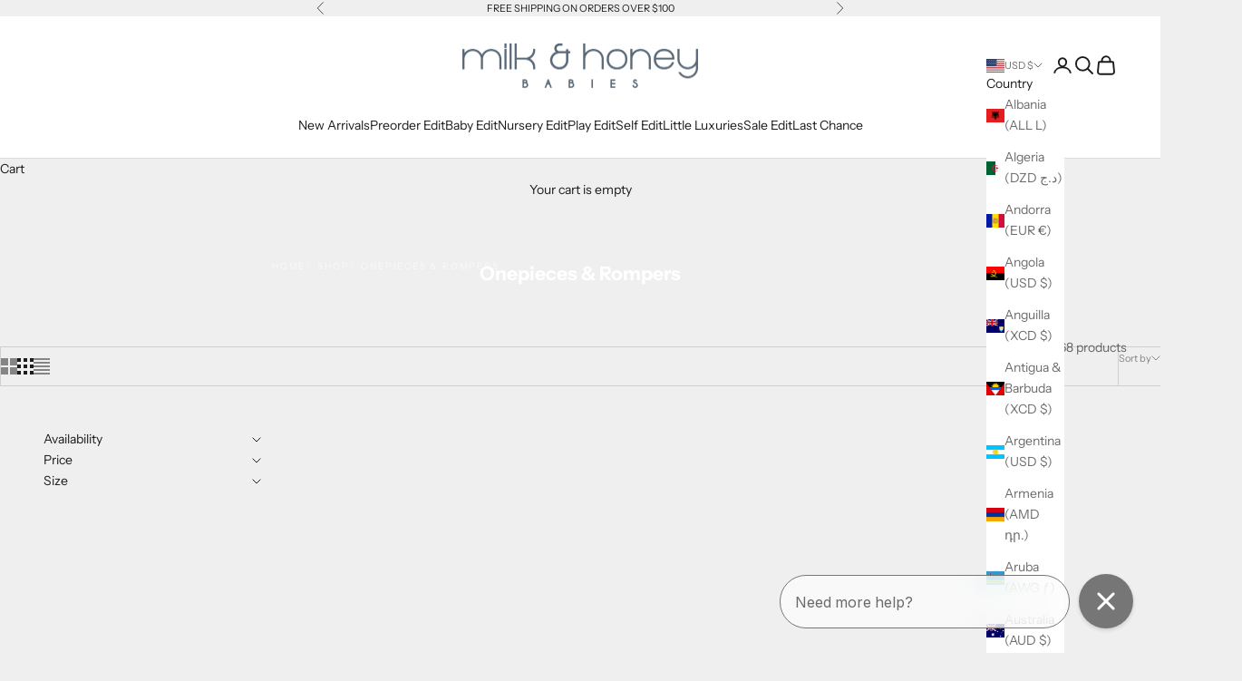

--- FILE ---
content_type: text/html; charset=utf-8
request_url: https://www.milkandhoneybabies.com/collections/bubbles-rompers
body_size: 59128
content:
<!doctype html>

<html lang="en" dir="ltr">
  <head>
    <meta charset="utf-8">
    <meta name="viewport" content="width=device-width, initial-scale=1.0, height=device-height, minimum-scale=1.0, maximum-scale=5.0">

    <title>Onepieces &amp; Rompers</title><link rel="canonical" href="https://www.milkandhoneybabies.com/collections/bubbles-rompers"><link rel="preconnect" href="https://fonts.shopifycdn.com" crossorigin><link rel="preload" href="//www.milkandhoneybabies.com/cdn/fonts/instrument_sans/instrumentsans_n4.db86542ae5e1596dbdb28c279ae6c2086c4c5bfa.woff2" as="font" type="font/woff2" crossorigin><link rel="preload" href="//www.milkandhoneybabies.com/cdn/fonts/instrument_sans/instrumentsans_n4.db86542ae5e1596dbdb28c279ae6c2086c4c5bfa.woff2" as="font" type="font/woff2" crossorigin><meta property="og:type" content="website">
  <meta property="og:title" content="Onepieces &amp; Rompers"><meta property="og:url" content="https://www.milkandhoneybabies.com/collections/bubbles-rompers">
<meta property="og:site_name" content="Milk &amp; Honey Babies"><meta name="twitter:card" content="summary"><meta name="twitter:title" content="Onepieces & Rompers">
  <meta name="twitter:description" content=""><script async crossorigin fetchpriority="high" src="/cdn/shopifycloud/importmap-polyfill/es-modules-shim.2.4.0.js"></script>
<script type="application/ld+json">
  {
    "@context": "https://schema.org",
    "@type": "BreadcrumbList",
    "itemListElement": [{
        "@type": "ListItem",
        "position": 1,
        "name": "Home",
        "item": "https://www.milkandhoneybabies.com"
      },{
            "@type": "ListItem",
            "position": 2,
            "name": "Onepieces \u0026 Rompers",
            "item": "https://www.milkandhoneybabies.com/collections/bubbles-rompers"
          }]
  }
</script><style>/* Typography (heading) */
  @font-face {
  font-family: "Instrument Sans";
  font-weight: 400;
  font-style: normal;
  font-display: fallback;
  src: url("//www.milkandhoneybabies.com/cdn/fonts/instrument_sans/instrumentsans_n4.db86542ae5e1596dbdb28c279ae6c2086c4c5bfa.woff2") format("woff2"),
       url("//www.milkandhoneybabies.com/cdn/fonts/instrument_sans/instrumentsans_n4.510f1b081e58d08c30978f465518799851ef6d8b.woff") format("woff");
}

@font-face {
  font-family: "Instrument Sans";
  font-weight: 400;
  font-style: italic;
  font-display: fallback;
  src: url("//www.milkandhoneybabies.com/cdn/fonts/instrument_sans/instrumentsans_i4.028d3c3cd8d085648c808ceb20cd2fd1eb3560e5.woff2") format("woff2"),
       url("//www.milkandhoneybabies.com/cdn/fonts/instrument_sans/instrumentsans_i4.7e90d82df8dee29a99237cd19cc529d2206706a2.woff") format("woff");
}

/* Typography (body) */
  @font-face {
  font-family: "Instrument Sans";
  font-weight: 400;
  font-style: normal;
  font-display: fallback;
  src: url("//www.milkandhoneybabies.com/cdn/fonts/instrument_sans/instrumentsans_n4.db86542ae5e1596dbdb28c279ae6c2086c4c5bfa.woff2") format("woff2"),
       url("//www.milkandhoneybabies.com/cdn/fonts/instrument_sans/instrumentsans_n4.510f1b081e58d08c30978f465518799851ef6d8b.woff") format("woff");
}

@font-face {
  font-family: "Instrument Sans";
  font-weight: 400;
  font-style: italic;
  font-display: fallback;
  src: url("//www.milkandhoneybabies.com/cdn/fonts/instrument_sans/instrumentsans_i4.028d3c3cd8d085648c808ceb20cd2fd1eb3560e5.woff2") format("woff2"),
       url("//www.milkandhoneybabies.com/cdn/fonts/instrument_sans/instrumentsans_i4.7e90d82df8dee29a99237cd19cc529d2206706a2.woff") format("woff");
}

@font-face {
  font-family: "Instrument Sans";
  font-weight: 700;
  font-style: normal;
  font-display: fallback;
  src: url("//www.milkandhoneybabies.com/cdn/fonts/instrument_sans/instrumentsans_n7.e4ad9032e203f9a0977786c356573ced65a7419a.woff2") format("woff2"),
       url("//www.milkandhoneybabies.com/cdn/fonts/instrument_sans/instrumentsans_n7.b9e40f166fb7639074ba34738101a9d2990bb41a.woff") format("woff");
}

@font-face {
  font-family: "Instrument Sans";
  font-weight: 700;
  font-style: italic;
  font-display: fallback;
  src: url("//www.milkandhoneybabies.com/cdn/fonts/instrument_sans/instrumentsans_i7.d6063bb5d8f9cbf96eace9e8801697c54f363c6a.woff2") format("woff2"),
       url("//www.milkandhoneybabies.com/cdn/fonts/instrument_sans/instrumentsans_i7.ce33afe63f8198a3ac4261b826b560103542cd36.woff") format("woff");
}

:root {
    /* Container */
    --container-max-width: 100%;
    --container-xxs-max-width: 27.5rem; /* 440px */
    --container-xs-max-width: 42.5rem; /* 680px */
    --container-sm-max-width: 61.25rem; /* 980px */
    --container-md-max-width: 71.875rem; /* 1150px */
    --container-lg-max-width: 78.75rem; /* 1260px */
    --container-xl-max-width: 85rem; /* 1360px */
    --container-gutter: 1.25rem;

    --section-vertical-spacing: 2.5rem;
    --section-vertical-spacing-tight:2.5rem;

    --section-stack-gap:2.25rem;
    --section-stack-gap-tight:2.25rem;

    /* Form settings */
    --form-gap: 1.25rem; /* Gap between fieldset and submit button */
    --fieldset-gap: 1rem; /* Gap between each form input within a fieldset */
    --form-control-gap: 0.625rem; /* Gap between input and label (ignored for floating label) */
    --checkbox-control-gap: 0.75rem; /* Horizontal gap between checkbox and its associated label */
    --input-padding-block: 0.65rem; /* Vertical padding for input, textarea and native select */
    --input-padding-inline: 0.8rem; /* Horizontal padding for input, textarea and native select */
    --checkbox-size: 0.875rem; /* Size (width and height) for checkbox */

    /* Other sizes */
    --sticky-area-height: calc(var(--announcement-bar-is-sticky, 0) * var(--announcement-bar-height, 0px) + var(--header-is-sticky, 0) * var(--header-is-visible, 1) * var(--header-height, 0px));

    /* RTL support */
    --transform-logical-flip: 1;
    --transform-origin-start: left;
    --transform-origin-end: right;

    /**
     * ---------------------------------------------------------------------
     * TYPOGRAPHY
     * ---------------------------------------------------------------------
     */

    /* Font properties */
    --heading-font-family: "Instrument Sans", sans-serif;
    --heading-font-weight: 400;
    --heading-font-style: normal;
    --heading-text-transform: uppercase;
    --heading-letter-spacing: 0.18em;
    --text-font-family: "Instrument Sans", sans-serif;
    --text-font-weight: 400;
    --text-font-style: normal;
    --text-letter-spacing: 0.0em;
    --button-font: var(--text-font-style) var(--text-font-weight) var(--text-sm) / 1.65 var(--text-font-family);
    --button-text-transform: uppercase;
    --button-letter-spacing: 0.18em;

    /* Font sizes */--text-heading-size-factor: 1;
    --text-h1: max(0.6875rem, clamp(1.375rem, 1.146341463414634rem + 0.975609756097561vw, 2rem) * var(--text-heading-size-factor));
    --text-h2: max(0.6875rem, clamp(1.25rem, 1.0670731707317074rem + 0.7804878048780488vw, 1.75rem) * var(--text-heading-size-factor));
    --text-h3: max(0.6875rem, clamp(1.125rem, 1.0335365853658536rem + 0.3902439024390244vw, 1.375rem) * var(--text-heading-size-factor));
    --text-h4: max(0.6875rem, clamp(1rem, 0.9542682926829268rem + 0.1951219512195122vw, 1.125rem) * var(--text-heading-size-factor));
    --text-h5: calc(0.875rem * var(--text-heading-size-factor));
    --text-h6: calc(0.75rem * var(--text-heading-size-factor));

    --text-xs: 0.75rem;
    --text-sm: 0.8125rem;
    --text-base: 0.875rem;
    --text-lg: 1.0rem;
    --text-xl: 1.125rem;

    /* Rounded variables (used for border radius) */
    --rounded-full: 9999px;
    --button-border-radius: 0.0rem;
    --input-border-radius: 0.0rem;

    /* Box shadow */
    --shadow-sm: 0 2px 8px rgb(0 0 0 / 0.05);
    --shadow: 0 5px 15px rgb(0 0 0 / 0.05);
    --shadow-md: 0 5px 30px rgb(0 0 0 / 0.05);
    --shadow-block: px px px rgb(var(--text-primary) / 0.0);

    /**
     * ---------------------------------------------------------------------
     * OTHER
     * ---------------------------------------------------------------------
     */

    --checkmark-svg-url: url(//www.milkandhoneybabies.com/cdn/shop/t/84/assets/checkmark.svg?v=77552481021870063511756351918);
    --cursor-zoom-in-svg-url: url(//www.milkandhoneybabies.com/cdn/shop/t/84/assets/cursor-zoom-in.svg?v=53880737899771658811756351918);
  }

  [dir="rtl"]:root {
    /* RTL support */
    --transform-logical-flip: -1;
    --transform-origin-start: right;
    --transform-origin-end: left;
  }

  @media screen and (min-width: 700px) {
    :root {
      /* Typography (font size) */
      --text-xs: 0.75rem;
      --text-sm: 0.8125rem;
      --text-base: 0.875rem;
      --text-lg: 1.0rem;
      --text-xl: 1.25rem;

      /* Spacing settings */
      --container-gutter: 2rem;
    }
  }

  @media screen and (min-width: 1000px) {
    :root {
      /* Spacing settings */
      --container-gutter: 3rem;

      --section-vertical-spacing: 4rem;
      --section-vertical-spacing-tight: 4rem;

      --section-stack-gap:3rem;
      --section-stack-gap-tight:3rem;
    }
  }:root {/* Overlay used for modal */
    --page-overlay: 0 0 0 / 0.4;

    /* We use the first scheme background as default */
    --page-background: ;

    /* Product colors */
    --on-sale-text: 227 44 43;
    --on-sale-badge-background: 227 44 43;
    --on-sale-badge-text: 255 255 255;
    --sold-out-badge-background: 239 239 239;
    --sold-out-badge-text: 0 0 0 / 0.65;
    --custom-badge-background: 28 28 28;
    --custom-badge-text: 255 255 255;
    --star-color: 28 28 28;

    /* Status colors */
    --success-background: 212 227 203;
    --success-text: 48 122 7;
    --warning-background: 253 241 224;
    --warning-text: 237 138 0;
    --error-background: 243 204 204;
    --error-text: 203 43 43;
  }.color-scheme--scheme-1 {
      /* Color settings */--accent: 28 28 28;
      --text-color: 28 28 28;
      --background: 239 239 239 / 1.0;
      --background-without-opacity: 239 239 239;
      --background-gradient: ;--border-color: 207 207 207;/* Button colors */
      --button-background: 28 28 28;
      --button-text-color: 255 255 255;

      /* Circled buttons */
      --circle-button-background: 255 255 255;
      --circle-button-text-color: 28 28 28;
    }.shopify-section:has(.section-spacing.color-scheme--bg-609ecfcfee2f667ac6c12366fc6ece56) + .shopify-section:has(.section-spacing.color-scheme--bg-609ecfcfee2f667ac6c12366fc6ece56:not(.bordered-section)) .section-spacing {
      padding-block-start: 0;
    }.color-scheme--scheme-2 {
      /* Color settings */--accent: 28 28 28;
      --text-color: 28 28 28;
      --background: 255 255 255 / 1.0;
      --background-without-opacity: 255 255 255;
      --background-gradient: ;--border-color: 221 221 221;/* Button colors */
      --button-background: 28 28 28;
      --button-text-color: 255 255 255;

      /* Circled buttons */
      --circle-button-background: 255 255 255;
      --circle-button-text-color: 28 28 28;
    }.shopify-section:has(.section-spacing.color-scheme--bg-54922f2e920ba8346f6dc0fba343d673) + .shopify-section:has(.section-spacing.color-scheme--bg-54922f2e920ba8346f6dc0fba343d673:not(.bordered-section)) .section-spacing {
      padding-block-start: 0;
    }.color-scheme--scheme-3 {
      /* Color settings */--accent: 255 255 255;
      --text-color: 255 255 255;
      --background: 28 28 28 / 1.0;
      --background-without-opacity: 28 28 28;
      --background-gradient: ;--border-color: 62 62 62;/* Button colors */
      --button-background: 255 255 255;
      --button-text-color: 28 28 28;

      /* Circled buttons */
      --circle-button-background: 255 255 255;
      --circle-button-text-color: 28 28 28;
    }.shopify-section:has(.section-spacing.color-scheme--bg-c1f8cb21047e4797e94d0969dc5d1e44) + .shopify-section:has(.section-spacing.color-scheme--bg-c1f8cb21047e4797e94d0969dc5d1e44:not(.bordered-section)) .section-spacing {
      padding-block-start: 0;
    }.color-scheme--scheme-4 {
      /* Color settings */--accent: 255 255 255;
      --text-color: 255 255 255;
      --background: 0 0 0 / 0.0;
      --background-without-opacity: 0 0 0;
      --background-gradient: ;--border-color: 255 255 255;/* Button colors */
      --button-background: 255 255 255;
      --button-text-color: 28 28 28;

      /* Circled buttons */
      --circle-button-background: 255 255 255;
      --circle-button-text-color: 28 28 28;
    }.shopify-section:has(.section-spacing.color-scheme--bg-3671eee015764974ee0aef1536023e0f) + .shopify-section:has(.section-spacing.color-scheme--bg-3671eee015764974ee0aef1536023e0f:not(.bordered-section)) .section-spacing {
      padding-block-start: 0;
    }.color-scheme--dialog {
      /* Color settings */--accent: 28 28 28;
      --text-color: 28 28 28;
      --background: 255 255 255 / 1.0;
      --background-without-opacity: 255 255 255;
      --background-gradient: ;--border-color: 221 221 221;/* Button colors */
      --button-background: 28 28 28;
      --button-text-color: 255 255 255;

      /* Circled buttons */
      --circle-button-background: 255 255 255;
      --circle-button-text-color: 28 28 28;
    }
</style><script>
  // This allows to expose several variables to the global scope, to be used in scripts
  window.themeVariables = {
    settings: {
      showPageTransition: null,
      pageType: "collection",
      moneyFormat: "$ {{amount}}",
      moneyWithCurrencyFormat: "$ {{amount}} USD",
      currencyCodeEnabled: false,
      cartType: "drawer",
      staggerMenuApparition: true
    },

    strings: {
      addedToCart: "Added to your cart!",
      closeGallery: "Close gallery",
      zoomGallery: "Zoom picture",
      errorGallery: "Image cannot be loaded",
      shippingEstimatorNoResults: "Sorry, we do not ship to your address.",
      shippingEstimatorOneResult: "There is one shipping rate for your address:",
      shippingEstimatorMultipleResults: "There are several shipping rates for your address:",
      shippingEstimatorError: "One or more error occurred while retrieving shipping rates:",
      next: "Next",
      previous: "Previous"
    },

    mediaQueries: {
      'sm': 'screen and (min-width: 700px)',
      'md': 'screen and (min-width: 1000px)',
      'lg': 'screen and (min-width: 1150px)',
      'xl': 'screen and (min-width: 1400px)',
      '2xl': 'screen and (min-width: 1600px)',
      'sm-max': 'screen and (max-width: 699px)',
      'md-max': 'screen and (max-width: 999px)',
      'lg-max': 'screen and (max-width: 1149px)',
      'xl-max': 'screen and (max-width: 1399px)',
      '2xl-max': 'screen and (max-width: 1599px)',
      'motion-safe': '(prefers-reduced-motion: no-preference)',
      'motion-reduce': '(prefers-reduced-motion: reduce)',
      'supports-hover': 'screen and (pointer: fine)',
      'supports-touch': 'screen and (hover: none)'
    }
  };</script><script type="importmap">{
        "imports": {
          "vendor": "//www.milkandhoneybabies.com/cdn/shop/t/84/assets/vendor.min.js?v=118757129943152772801756351899",
          "theme": "//www.milkandhoneybabies.com/cdn/shop/t/84/assets/theme.js?v=120831487839789910711756351899",
          "photoswipe": "//www.milkandhoneybabies.com/cdn/shop/t/84/assets/photoswipe.min.js?v=13374349288281597431756351899"
        }
      }
    </script>

    <script type="module" src="//www.milkandhoneybabies.com/cdn/shop/t/84/assets/vendor.min.js?v=118757129943152772801756351899"></script>
    <script type="module" src="//www.milkandhoneybabies.com/cdn/shop/t/84/assets/theme.js?v=120831487839789910711756351899"></script>

    <script>window.performance && window.performance.mark && window.performance.mark('shopify.content_for_header.start');</script><meta name="google-site-verification" content="OiWU5IolqcMnaqruQW0lf3lM_Qee-fq4-yqw44kBaG0">
<meta name="facebook-domain-verification" content="vppjp4evbn04chok33mgjfzg78y4f4">
<meta id="shopify-digital-wallet" name="shopify-digital-wallet" content="/7194219/digital_wallets/dialog">
<meta name="shopify-checkout-api-token" content="cc8ad0c68ee56ff95b2ba3cb6ad12a5f">
<meta id="in-context-paypal-metadata" data-shop-id="7194219" data-venmo-supported="false" data-environment="production" data-locale="en_US" data-paypal-v4="true" data-currency="USD">
<link rel="alternate" type="application/atom+xml" title="Feed" href="/collections/bubbles-rompers.atom" />
<link rel="next" href="/collections/bubbles-rompers?page=2">
<link rel="alternate" type="application/json+oembed" href="https://www.milkandhoneybabies.com/collections/bubbles-rompers.oembed">
<script async="async" src="/checkouts/internal/preloads.js?locale=en-US"></script>
<link rel="preconnect" href="https://shop.app" crossorigin="anonymous">
<script async="async" src="https://shop.app/checkouts/internal/preloads.js?locale=en-US&shop_id=7194219" crossorigin="anonymous"></script>
<script id="apple-pay-shop-capabilities" type="application/json">{"shopId":7194219,"countryCode":"US","currencyCode":"USD","merchantCapabilities":["supports3DS"],"merchantId":"gid:\/\/shopify\/Shop\/7194219","merchantName":"Milk \u0026 Honey Babies","requiredBillingContactFields":["postalAddress","email"],"requiredShippingContactFields":["postalAddress","email"],"shippingType":"shipping","supportedNetworks":["visa","masterCard","amex"],"total":{"type":"pending","label":"Milk \u0026 Honey Babies","amount":"1.00"},"shopifyPaymentsEnabled":true,"supportsSubscriptions":true}</script>
<script id="shopify-features" type="application/json">{"accessToken":"cc8ad0c68ee56ff95b2ba3cb6ad12a5f","betas":["rich-media-storefront-analytics"],"domain":"www.milkandhoneybabies.com","predictiveSearch":true,"shopId":7194219,"locale":"en"}</script>
<script>var Shopify = Shopify || {};
Shopify.shop = "milk-honey-babies-2.myshopify.com";
Shopify.locale = "en";
Shopify.currency = {"active":"USD","rate":"1.0"};
Shopify.country = "US";
Shopify.theme = {"name":"Updated copy of Prestige","id":152196514025,"schema_name":"Prestige","schema_version":"10.9.2","theme_store_id":855,"role":"main"};
Shopify.theme.handle = "null";
Shopify.theme.style = {"id":null,"handle":null};
Shopify.cdnHost = "www.milkandhoneybabies.com/cdn";
Shopify.routes = Shopify.routes || {};
Shopify.routes.root = "/";</script>
<script type="module">!function(o){(o.Shopify=o.Shopify||{}).modules=!0}(window);</script>
<script>!function(o){function n(){var o=[];function n(){o.push(Array.prototype.slice.apply(arguments))}return n.q=o,n}var t=o.Shopify=o.Shopify||{};t.loadFeatures=n(),t.autoloadFeatures=n()}(window);</script>
<script>
  window.ShopifyPay = window.ShopifyPay || {};
  window.ShopifyPay.apiHost = "shop.app\/pay";
  window.ShopifyPay.redirectState = null;
</script>
<script id="shop-js-analytics" type="application/json">{"pageType":"collection"}</script>
<script defer="defer" async type="module" src="//www.milkandhoneybabies.com/cdn/shopifycloud/shop-js/modules/v2/client.init-shop-cart-sync_BT-GjEfc.en.esm.js"></script>
<script defer="defer" async type="module" src="//www.milkandhoneybabies.com/cdn/shopifycloud/shop-js/modules/v2/chunk.common_D58fp_Oc.esm.js"></script>
<script defer="defer" async type="module" src="//www.milkandhoneybabies.com/cdn/shopifycloud/shop-js/modules/v2/chunk.modal_xMitdFEc.esm.js"></script>
<script type="module">
  await import("//www.milkandhoneybabies.com/cdn/shopifycloud/shop-js/modules/v2/client.init-shop-cart-sync_BT-GjEfc.en.esm.js");
await import("//www.milkandhoneybabies.com/cdn/shopifycloud/shop-js/modules/v2/chunk.common_D58fp_Oc.esm.js");
await import("//www.milkandhoneybabies.com/cdn/shopifycloud/shop-js/modules/v2/chunk.modal_xMitdFEc.esm.js");

  window.Shopify.SignInWithShop?.initShopCartSync?.({"fedCMEnabled":true,"windoidEnabled":true});

</script>
<script>
  window.Shopify = window.Shopify || {};
  if (!window.Shopify.featureAssets) window.Shopify.featureAssets = {};
  window.Shopify.featureAssets['shop-js'] = {"shop-cart-sync":["modules/v2/client.shop-cart-sync_DZOKe7Ll.en.esm.js","modules/v2/chunk.common_D58fp_Oc.esm.js","modules/v2/chunk.modal_xMitdFEc.esm.js"],"init-fed-cm":["modules/v2/client.init-fed-cm_B6oLuCjv.en.esm.js","modules/v2/chunk.common_D58fp_Oc.esm.js","modules/v2/chunk.modal_xMitdFEc.esm.js"],"shop-cash-offers":["modules/v2/client.shop-cash-offers_D2sdYoxE.en.esm.js","modules/v2/chunk.common_D58fp_Oc.esm.js","modules/v2/chunk.modal_xMitdFEc.esm.js"],"shop-login-button":["modules/v2/client.shop-login-button_QeVjl5Y3.en.esm.js","modules/v2/chunk.common_D58fp_Oc.esm.js","modules/v2/chunk.modal_xMitdFEc.esm.js"],"pay-button":["modules/v2/client.pay-button_DXTOsIq6.en.esm.js","modules/v2/chunk.common_D58fp_Oc.esm.js","modules/v2/chunk.modal_xMitdFEc.esm.js"],"shop-button":["modules/v2/client.shop-button_DQZHx9pm.en.esm.js","modules/v2/chunk.common_D58fp_Oc.esm.js","modules/v2/chunk.modal_xMitdFEc.esm.js"],"avatar":["modules/v2/client.avatar_BTnouDA3.en.esm.js"],"init-windoid":["modules/v2/client.init-windoid_CR1B-cfM.en.esm.js","modules/v2/chunk.common_D58fp_Oc.esm.js","modules/v2/chunk.modal_xMitdFEc.esm.js"],"init-shop-for-new-customer-accounts":["modules/v2/client.init-shop-for-new-customer-accounts_C_vY_xzh.en.esm.js","modules/v2/client.shop-login-button_QeVjl5Y3.en.esm.js","modules/v2/chunk.common_D58fp_Oc.esm.js","modules/v2/chunk.modal_xMitdFEc.esm.js"],"init-shop-email-lookup-coordinator":["modules/v2/client.init-shop-email-lookup-coordinator_BI7n9ZSv.en.esm.js","modules/v2/chunk.common_D58fp_Oc.esm.js","modules/v2/chunk.modal_xMitdFEc.esm.js"],"init-shop-cart-sync":["modules/v2/client.init-shop-cart-sync_BT-GjEfc.en.esm.js","modules/v2/chunk.common_D58fp_Oc.esm.js","modules/v2/chunk.modal_xMitdFEc.esm.js"],"shop-toast-manager":["modules/v2/client.shop-toast-manager_DiYdP3xc.en.esm.js","modules/v2/chunk.common_D58fp_Oc.esm.js","modules/v2/chunk.modal_xMitdFEc.esm.js"],"init-customer-accounts":["modules/v2/client.init-customer-accounts_D9ZNqS-Q.en.esm.js","modules/v2/client.shop-login-button_QeVjl5Y3.en.esm.js","modules/v2/chunk.common_D58fp_Oc.esm.js","modules/v2/chunk.modal_xMitdFEc.esm.js"],"init-customer-accounts-sign-up":["modules/v2/client.init-customer-accounts-sign-up_iGw4briv.en.esm.js","modules/v2/client.shop-login-button_QeVjl5Y3.en.esm.js","modules/v2/chunk.common_D58fp_Oc.esm.js","modules/v2/chunk.modal_xMitdFEc.esm.js"],"shop-follow-button":["modules/v2/client.shop-follow-button_CqMgW2wH.en.esm.js","modules/v2/chunk.common_D58fp_Oc.esm.js","modules/v2/chunk.modal_xMitdFEc.esm.js"],"checkout-modal":["modules/v2/client.checkout-modal_xHeaAweL.en.esm.js","modules/v2/chunk.common_D58fp_Oc.esm.js","modules/v2/chunk.modal_xMitdFEc.esm.js"],"shop-login":["modules/v2/client.shop-login_D91U-Q7h.en.esm.js","modules/v2/chunk.common_D58fp_Oc.esm.js","modules/v2/chunk.modal_xMitdFEc.esm.js"],"lead-capture":["modules/v2/client.lead-capture_BJmE1dJe.en.esm.js","modules/v2/chunk.common_D58fp_Oc.esm.js","modules/v2/chunk.modal_xMitdFEc.esm.js"],"payment-terms":["modules/v2/client.payment-terms_Ci9AEqFq.en.esm.js","modules/v2/chunk.common_D58fp_Oc.esm.js","modules/v2/chunk.modal_xMitdFEc.esm.js"]};
</script>
<script>(function() {
  var isLoaded = false;
  function asyncLoad() {
    if (isLoaded) return;
    isLoaded = true;
    var urls = ["https:\/\/cdn.shopify.com\/s\/files\/1\/0719\/4219\/t\/64\/assets\/affirmShopify.js?v=1638398244\u0026shop=milk-honey-babies-2.myshopify.com","https:\/\/cdn.seel.com\/releases\/scripts\/shopify-ra\/return-assurance.min.js?shop=milk-honey-babies-2.myshopify.com"];
    for (var i = 0; i < urls.length; i++) {
      var s = document.createElement('script');
      s.type = 'text/javascript';
      s.async = true;
      s.src = urls[i];
      var x = document.getElementsByTagName('script')[0];
      x.parentNode.insertBefore(s, x);
    }
  };
  if(window.attachEvent) {
    window.attachEvent('onload', asyncLoad);
  } else {
    window.addEventListener('load', asyncLoad, false);
  }
})();</script>
<script id="__st">var __st={"a":7194219,"offset":-18000,"reqid":"697e7ddf-d3a2-44f0-87d3-4a57e4d7af85-1769412750","pageurl":"www.milkandhoneybabies.com\/collections\/bubbles-rompers","u":"bf473a4e0cd3","p":"collection","rtyp":"collection","rid":229739036833};</script>
<script>window.ShopifyPaypalV4VisibilityTracking = true;</script>
<script id="captcha-bootstrap">!function(){'use strict';const t='contact',e='account',n='new_comment',o=[[t,t],['blogs',n],['comments',n],[t,'customer']],c=[[e,'customer_login'],[e,'guest_login'],[e,'recover_customer_password'],[e,'create_customer']],r=t=>t.map((([t,e])=>`form[action*='/${t}']:not([data-nocaptcha='true']) input[name='form_type'][value='${e}']`)).join(','),a=t=>()=>t?[...document.querySelectorAll(t)].map((t=>t.form)):[];function s(){const t=[...o],e=r(t);return a(e)}const i='password',u='form_key',d=['recaptcha-v3-token','g-recaptcha-response','h-captcha-response',i],f=()=>{try{return window.sessionStorage}catch{return}},m='__shopify_v',_=t=>t.elements[u];function p(t,e,n=!1){try{const o=window.sessionStorage,c=JSON.parse(o.getItem(e)),{data:r}=function(t){const{data:e,action:n}=t;return t[m]||n?{data:e,action:n}:{data:t,action:n}}(c);for(const[e,n]of Object.entries(r))t.elements[e]&&(t.elements[e].value=n);n&&o.removeItem(e)}catch(o){console.error('form repopulation failed',{error:o})}}const l='form_type',E='cptcha';function T(t){t.dataset[E]=!0}const w=window,h=w.document,L='Shopify',v='ce_forms',y='captcha';let A=!1;((t,e)=>{const n=(g='f06e6c50-85a8-45c8-87d0-21a2b65856fe',I='https://cdn.shopify.com/shopifycloud/storefront-forms-hcaptcha/ce_storefront_forms_captcha_hcaptcha.v1.5.2.iife.js',D={infoText:'Protected by hCaptcha',privacyText:'Privacy',termsText:'Terms'},(t,e,n)=>{const o=w[L][v],c=o.bindForm;if(c)return c(t,g,e,D).then(n);var r;o.q.push([[t,g,e,D],n]),r=I,A||(h.body.append(Object.assign(h.createElement('script'),{id:'captcha-provider',async:!0,src:r})),A=!0)});var g,I,D;w[L]=w[L]||{},w[L][v]=w[L][v]||{},w[L][v].q=[],w[L][y]=w[L][y]||{},w[L][y].protect=function(t,e){n(t,void 0,e),T(t)},Object.freeze(w[L][y]),function(t,e,n,w,h,L){const[v,y,A,g]=function(t,e,n){const i=e?o:[],u=t?c:[],d=[...i,...u],f=r(d),m=r(i),_=r(d.filter((([t,e])=>n.includes(e))));return[a(f),a(m),a(_),s()]}(w,h,L),I=t=>{const e=t.target;return e instanceof HTMLFormElement?e:e&&e.form},D=t=>v().includes(t);t.addEventListener('submit',(t=>{const e=I(t);if(!e)return;const n=D(e)&&!e.dataset.hcaptchaBound&&!e.dataset.recaptchaBound,o=_(e),c=g().includes(e)&&(!o||!o.value);(n||c)&&t.preventDefault(),c&&!n&&(function(t){try{if(!f())return;!function(t){const e=f();if(!e)return;const n=_(t);if(!n)return;const o=n.value;o&&e.removeItem(o)}(t);const e=Array.from(Array(32),(()=>Math.random().toString(36)[2])).join('');!function(t,e){_(t)||t.append(Object.assign(document.createElement('input'),{type:'hidden',name:u})),t.elements[u].value=e}(t,e),function(t,e){const n=f();if(!n)return;const o=[...t.querySelectorAll(`input[type='${i}']`)].map((({name:t})=>t)),c=[...d,...o],r={};for(const[a,s]of new FormData(t).entries())c.includes(a)||(r[a]=s);n.setItem(e,JSON.stringify({[m]:1,action:t.action,data:r}))}(t,e)}catch(e){console.error('failed to persist form',e)}}(e),e.submit())}));const S=(t,e)=>{t&&!t.dataset[E]&&(n(t,e.some((e=>e===t))),T(t))};for(const o of['focusin','change'])t.addEventListener(o,(t=>{const e=I(t);D(e)&&S(e,y())}));const B=e.get('form_key'),M=e.get(l),P=B&&M;t.addEventListener('DOMContentLoaded',(()=>{const t=y();if(P)for(const e of t)e.elements[l].value===M&&p(e,B);[...new Set([...A(),...v().filter((t=>'true'===t.dataset.shopifyCaptcha))])].forEach((e=>S(e,t)))}))}(h,new URLSearchParams(w.location.search),n,t,e,['guest_login'])})(!0,!0)}();</script>
<script integrity="sha256-4kQ18oKyAcykRKYeNunJcIwy7WH5gtpwJnB7kiuLZ1E=" data-source-attribution="shopify.loadfeatures" defer="defer" src="//www.milkandhoneybabies.com/cdn/shopifycloud/storefront/assets/storefront/load_feature-a0a9edcb.js" crossorigin="anonymous"></script>
<script crossorigin="anonymous" defer="defer" src="//www.milkandhoneybabies.com/cdn/shopifycloud/storefront/assets/shopify_pay/storefront-65b4c6d7.js?v=20250812"></script>
<script data-source-attribution="shopify.dynamic_checkout.dynamic.init">var Shopify=Shopify||{};Shopify.PaymentButton=Shopify.PaymentButton||{isStorefrontPortableWallets:!0,init:function(){window.Shopify.PaymentButton.init=function(){};var t=document.createElement("script");t.src="https://www.milkandhoneybabies.com/cdn/shopifycloud/portable-wallets/latest/portable-wallets.en.js",t.type="module",document.head.appendChild(t)}};
</script>
<script data-source-attribution="shopify.dynamic_checkout.buyer_consent">
  function portableWalletsHideBuyerConsent(e){var t=document.getElementById("shopify-buyer-consent"),n=document.getElementById("shopify-subscription-policy-button");t&&n&&(t.classList.add("hidden"),t.setAttribute("aria-hidden","true"),n.removeEventListener("click",e))}function portableWalletsShowBuyerConsent(e){var t=document.getElementById("shopify-buyer-consent"),n=document.getElementById("shopify-subscription-policy-button");t&&n&&(t.classList.remove("hidden"),t.removeAttribute("aria-hidden"),n.addEventListener("click",e))}window.Shopify?.PaymentButton&&(window.Shopify.PaymentButton.hideBuyerConsent=portableWalletsHideBuyerConsent,window.Shopify.PaymentButton.showBuyerConsent=portableWalletsShowBuyerConsent);
</script>
<script data-source-attribution="shopify.dynamic_checkout.cart.bootstrap">document.addEventListener("DOMContentLoaded",(function(){function t(){return document.querySelector("shopify-accelerated-checkout-cart, shopify-accelerated-checkout")}if(t())Shopify.PaymentButton.init();else{new MutationObserver((function(e,n){t()&&(Shopify.PaymentButton.init(),n.disconnect())})).observe(document.body,{childList:!0,subtree:!0})}}));
</script>
<link id="shopify-accelerated-checkout-styles" rel="stylesheet" media="screen" href="https://www.milkandhoneybabies.com/cdn/shopifycloud/portable-wallets/latest/accelerated-checkout-backwards-compat.css" crossorigin="anonymous">
<style id="shopify-accelerated-checkout-cart">
        #shopify-buyer-consent {
  margin-top: 1em;
  display: inline-block;
  width: 100%;
}

#shopify-buyer-consent.hidden {
  display: none;
}

#shopify-subscription-policy-button {
  background: none;
  border: none;
  padding: 0;
  text-decoration: underline;
  font-size: inherit;
  cursor: pointer;
}

#shopify-subscription-policy-button::before {
  box-shadow: none;
}

      </style>

<script>window.performance && window.performance.mark && window.performance.mark('shopify.content_for_header.end');</script>
<link href="//www.milkandhoneybabies.com/cdn/shop/t/84/assets/theme.css?v=111321760005136382531756351899" rel="stylesheet" type="text/css" media="all" /><!-- BEGIN app block: shopify://apps/klaviyo-email-marketing-sms/blocks/klaviyo-onsite-embed/2632fe16-c075-4321-a88b-50b567f42507 -->












  <script async src="https://static.klaviyo.com/onsite/js/LwPt2X/klaviyo.js?company_id=LwPt2X"></script>
  <script>!function(){if(!window.klaviyo){window._klOnsite=window._klOnsite||[];try{window.klaviyo=new Proxy({},{get:function(n,i){return"push"===i?function(){var n;(n=window._klOnsite).push.apply(n,arguments)}:function(){for(var n=arguments.length,o=new Array(n),w=0;w<n;w++)o[w]=arguments[w];var t="function"==typeof o[o.length-1]?o.pop():void 0,e=new Promise((function(n){window._klOnsite.push([i].concat(o,[function(i){t&&t(i),n(i)}]))}));return e}}})}catch(n){window.klaviyo=window.klaviyo||[],window.klaviyo.push=function(){var n;(n=window._klOnsite).push.apply(n,arguments)}}}}();</script>

  




  <script>
    window.klaviyoReviewsProductDesignMode = false
  </script>







<!-- END app block --><!-- BEGIN app block: shopify://apps/gorgias-live-chat-helpdesk/blocks/gorgias/a66db725-7b96-4e3f-916e-6c8e6f87aaaa -->
<script defer data-gorgias-loader-chat src="https://config.gorgias.chat/bundle-loader/shopify/milk-honey-babies-2.myshopify.com"></script>


<script defer data-gorgias-loader-convert  src="https://content.9gtb.com/loader.js"></script>


<script defer data-gorgias-loader-mailto-replace  src="https://config.gorgias.help/api/contact-forms/replace-mailto-script.js?shopName=milk-honey-babies-2"></script>


<!-- END app block --><link href="https://monorail-edge.shopifysvc.com" rel="dns-prefetch">
<script>(function(){if ("sendBeacon" in navigator && "performance" in window) {try {var session_token_from_headers = performance.getEntriesByType('navigation')[0].serverTiming.find(x => x.name == '_s').description;} catch {var session_token_from_headers = undefined;}var session_cookie_matches = document.cookie.match(/_shopify_s=([^;]*)/);var session_token_from_cookie = session_cookie_matches && session_cookie_matches.length === 2 ? session_cookie_matches[1] : "";var session_token = session_token_from_headers || session_token_from_cookie || "";function handle_abandonment_event(e) {var entries = performance.getEntries().filter(function(entry) {return /monorail-edge.shopifysvc.com/.test(entry.name);});if (!window.abandonment_tracked && entries.length === 0) {window.abandonment_tracked = true;var currentMs = Date.now();var navigation_start = performance.timing.navigationStart;var payload = {shop_id: 7194219,url: window.location.href,navigation_start,duration: currentMs - navigation_start,session_token,page_type: "collection"};window.navigator.sendBeacon("https://monorail-edge.shopifysvc.com/v1/produce", JSON.stringify({schema_id: "online_store_buyer_site_abandonment/1.1",payload: payload,metadata: {event_created_at_ms: currentMs,event_sent_at_ms: currentMs}}));}}window.addEventListener('pagehide', handle_abandonment_event);}}());</script>
<script id="web-pixels-manager-setup">(function e(e,d,r,n,o){if(void 0===o&&(o={}),!Boolean(null===(a=null===(i=window.Shopify)||void 0===i?void 0:i.analytics)||void 0===a?void 0:a.replayQueue)){var i,a;window.Shopify=window.Shopify||{};var t=window.Shopify;t.analytics=t.analytics||{};var s=t.analytics;s.replayQueue=[],s.publish=function(e,d,r){return s.replayQueue.push([e,d,r]),!0};try{self.performance.mark("wpm:start")}catch(e){}var l=function(){var e={modern:/Edge?\/(1{2}[4-9]|1[2-9]\d|[2-9]\d{2}|\d{4,})\.\d+(\.\d+|)|Firefox\/(1{2}[4-9]|1[2-9]\d|[2-9]\d{2}|\d{4,})\.\d+(\.\d+|)|Chrom(ium|e)\/(9{2}|\d{3,})\.\d+(\.\d+|)|(Maci|X1{2}).+ Version\/(15\.\d+|(1[6-9]|[2-9]\d|\d{3,})\.\d+)([,.]\d+|)( \(\w+\)|)( Mobile\/\w+|) Safari\/|Chrome.+OPR\/(9{2}|\d{3,})\.\d+\.\d+|(CPU[ +]OS|iPhone[ +]OS|CPU[ +]iPhone|CPU IPhone OS|CPU iPad OS)[ +]+(15[._]\d+|(1[6-9]|[2-9]\d|\d{3,})[._]\d+)([._]\d+|)|Android:?[ /-](13[3-9]|1[4-9]\d|[2-9]\d{2}|\d{4,})(\.\d+|)(\.\d+|)|Android.+Firefox\/(13[5-9]|1[4-9]\d|[2-9]\d{2}|\d{4,})\.\d+(\.\d+|)|Android.+Chrom(ium|e)\/(13[3-9]|1[4-9]\d|[2-9]\d{2}|\d{4,})\.\d+(\.\d+|)|SamsungBrowser\/([2-9]\d|\d{3,})\.\d+/,legacy:/Edge?\/(1[6-9]|[2-9]\d|\d{3,})\.\d+(\.\d+|)|Firefox\/(5[4-9]|[6-9]\d|\d{3,})\.\d+(\.\d+|)|Chrom(ium|e)\/(5[1-9]|[6-9]\d|\d{3,})\.\d+(\.\d+|)([\d.]+$|.*Safari\/(?![\d.]+ Edge\/[\d.]+$))|(Maci|X1{2}).+ Version\/(10\.\d+|(1[1-9]|[2-9]\d|\d{3,})\.\d+)([,.]\d+|)( \(\w+\)|)( Mobile\/\w+|) Safari\/|Chrome.+OPR\/(3[89]|[4-9]\d|\d{3,})\.\d+\.\d+|(CPU[ +]OS|iPhone[ +]OS|CPU[ +]iPhone|CPU IPhone OS|CPU iPad OS)[ +]+(10[._]\d+|(1[1-9]|[2-9]\d|\d{3,})[._]\d+)([._]\d+|)|Android:?[ /-](13[3-9]|1[4-9]\d|[2-9]\d{2}|\d{4,})(\.\d+|)(\.\d+|)|Mobile Safari.+OPR\/([89]\d|\d{3,})\.\d+\.\d+|Android.+Firefox\/(13[5-9]|1[4-9]\d|[2-9]\d{2}|\d{4,})\.\d+(\.\d+|)|Android.+Chrom(ium|e)\/(13[3-9]|1[4-9]\d|[2-9]\d{2}|\d{4,})\.\d+(\.\d+|)|Android.+(UC? ?Browser|UCWEB|U3)[ /]?(15\.([5-9]|\d{2,})|(1[6-9]|[2-9]\d|\d{3,})\.\d+)\.\d+|SamsungBrowser\/(5\.\d+|([6-9]|\d{2,})\.\d+)|Android.+MQ{2}Browser\/(14(\.(9|\d{2,})|)|(1[5-9]|[2-9]\d|\d{3,})(\.\d+|))(\.\d+|)|K[Aa][Ii]OS\/(3\.\d+|([4-9]|\d{2,})\.\d+)(\.\d+|)/},d=e.modern,r=e.legacy,n=navigator.userAgent;return n.match(d)?"modern":n.match(r)?"legacy":"unknown"}(),u="modern"===l?"modern":"legacy",c=(null!=n?n:{modern:"",legacy:""})[u],f=function(e){return[e.baseUrl,"/wpm","/b",e.hashVersion,"modern"===e.buildTarget?"m":"l",".js"].join("")}({baseUrl:d,hashVersion:r,buildTarget:u}),m=function(e){var d=e.version,r=e.bundleTarget,n=e.surface,o=e.pageUrl,i=e.monorailEndpoint;return{emit:function(e){var a=e.status,t=e.errorMsg,s=(new Date).getTime(),l=JSON.stringify({metadata:{event_sent_at_ms:s},events:[{schema_id:"web_pixels_manager_load/3.1",payload:{version:d,bundle_target:r,page_url:o,status:a,surface:n,error_msg:t},metadata:{event_created_at_ms:s}}]});if(!i)return console&&console.warn&&console.warn("[Web Pixels Manager] No Monorail endpoint provided, skipping logging."),!1;try{return self.navigator.sendBeacon.bind(self.navigator)(i,l)}catch(e){}var u=new XMLHttpRequest;try{return u.open("POST",i,!0),u.setRequestHeader("Content-Type","text/plain"),u.send(l),!0}catch(e){return console&&console.warn&&console.warn("[Web Pixels Manager] Got an unhandled error while logging to Monorail."),!1}}}}({version:r,bundleTarget:l,surface:e.surface,pageUrl:self.location.href,monorailEndpoint:e.monorailEndpoint});try{o.browserTarget=l,function(e){var d=e.src,r=e.async,n=void 0===r||r,o=e.onload,i=e.onerror,a=e.sri,t=e.scriptDataAttributes,s=void 0===t?{}:t,l=document.createElement("script"),u=document.querySelector("head"),c=document.querySelector("body");if(l.async=n,l.src=d,a&&(l.integrity=a,l.crossOrigin="anonymous"),s)for(var f in s)if(Object.prototype.hasOwnProperty.call(s,f))try{l.dataset[f]=s[f]}catch(e){}if(o&&l.addEventListener("load",o),i&&l.addEventListener("error",i),u)u.appendChild(l);else{if(!c)throw new Error("Did not find a head or body element to append the script");c.appendChild(l)}}({src:f,async:!0,onload:function(){if(!function(){var e,d;return Boolean(null===(d=null===(e=window.Shopify)||void 0===e?void 0:e.analytics)||void 0===d?void 0:d.initialized)}()){var d=window.webPixelsManager.init(e)||void 0;if(d){var r=window.Shopify.analytics;r.replayQueue.forEach((function(e){var r=e[0],n=e[1],o=e[2];d.publishCustomEvent(r,n,o)})),r.replayQueue=[],r.publish=d.publishCustomEvent,r.visitor=d.visitor,r.initialized=!0}}},onerror:function(){return m.emit({status:"failed",errorMsg:"".concat(f," has failed to load")})},sri:function(e){var d=/^sha384-[A-Za-z0-9+/=]+$/;return"string"==typeof e&&d.test(e)}(c)?c:"",scriptDataAttributes:o}),m.emit({status:"loading"})}catch(e){m.emit({status:"failed",errorMsg:(null==e?void 0:e.message)||"Unknown error"})}}})({shopId: 7194219,storefrontBaseUrl: "https://www.milkandhoneybabies.com",extensionsBaseUrl: "https://extensions.shopifycdn.com/cdn/shopifycloud/web-pixels-manager",monorailEndpoint: "https://monorail-edge.shopifysvc.com/unstable/produce_batch",surface: "storefront-renderer",enabledBetaFlags: ["2dca8a86"],webPixelsConfigList: [{"id":"1839497449","configuration":"{\"pixel_id\":\"758552608356788\",\"pixel_type\":\"facebook_pixel\"}","eventPayloadVersion":"v1","runtimeContext":"OPEN","scriptVersion":"ca16bc87fe92b6042fbaa3acc2fbdaa6","type":"APP","apiClientId":2329312,"privacyPurposes":["ANALYTICS","MARKETING","SALE_OF_DATA"],"dataSharingAdjustments":{"protectedCustomerApprovalScopes":["read_customer_address","read_customer_email","read_customer_name","read_customer_personal_data","read_customer_phone"]}},{"id":"1412890857","configuration":"{\"config\":\"{\\\"google_tag_ids\\\":[\\\"AW-624294555\\\",\\\"GT-KFN9NW7M\\\"],\\\"target_country\\\":\\\"ZZ\\\",\\\"gtag_events\\\":[{\\\"type\\\":\\\"begin_checkout\\\",\\\"action_label\\\":\\\"AW-624294555\\\/PK7_CJak554bEJv116kC\\\"},{\\\"type\\\":\\\"search\\\",\\\"action_label\\\":\\\"AW-624294555\\\/KfWACKKk554bEJv116kC\\\"},{\\\"type\\\":\\\"view_item\\\",\\\"action_label\\\":[\\\"AW-624294555\\\/7NnCCJ-k554bEJv116kC\\\",\\\"MC-WG0YCK1CZN\\\"]},{\\\"type\\\":\\\"purchase\\\",\\\"action_label\\\":[\\\"AW-624294555\\\/H0aJCJOk554bEJv116kC\\\",\\\"MC-WG0YCK1CZN\\\"]},{\\\"type\\\":\\\"page_view\\\",\\\"action_label\\\":[\\\"AW-624294555\\\/ObdaCJyk554bEJv116kC\\\",\\\"MC-WG0YCK1CZN\\\"]},{\\\"type\\\":\\\"add_payment_info\\\",\\\"action_label\\\":\\\"AW-624294555\\\/Zv8vCKWk554bEJv116kC\\\"},{\\\"type\\\":\\\"add_to_cart\\\",\\\"action_label\\\":\\\"AW-624294555\\\/zlXoCJmk554bEJv116kC\\\"}],\\\"enable_monitoring_mode\\\":false}\"}","eventPayloadVersion":"v1","runtimeContext":"OPEN","scriptVersion":"b2a88bafab3e21179ed38636efcd8a93","type":"APP","apiClientId":1780363,"privacyPurposes":[],"dataSharingAdjustments":{"protectedCustomerApprovalScopes":["read_customer_address","read_customer_email","read_customer_name","read_customer_personal_data","read_customer_phone"]}},{"id":"385712361","configuration":"{\"pixelCode\":\"CMQ44JRC77UCRGJFUQ80\"}","eventPayloadVersion":"v1","runtimeContext":"STRICT","scriptVersion":"22e92c2ad45662f435e4801458fb78cc","type":"APP","apiClientId":4383523,"privacyPurposes":["ANALYTICS","MARKETING","SALE_OF_DATA"],"dataSharingAdjustments":{"protectedCustomerApprovalScopes":["read_customer_address","read_customer_email","read_customer_name","read_customer_personal_data","read_customer_phone"]}},{"id":"69206249","configuration":"{\"tagID\":\"2613084285770\"}","eventPayloadVersion":"v1","runtimeContext":"STRICT","scriptVersion":"18031546ee651571ed29edbe71a3550b","type":"APP","apiClientId":3009811,"privacyPurposes":["ANALYTICS","MARKETING","SALE_OF_DATA"],"dataSharingAdjustments":{"protectedCustomerApprovalScopes":["read_customer_address","read_customer_email","read_customer_name","read_customer_personal_data","read_customer_phone"]}},{"id":"59441385","eventPayloadVersion":"v1","runtimeContext":"LAX","scriptVersion":"1","type":"CUSTOM","privacyPurposes":["MARKETING"],"name":"Meta pixel (migrated)"},{"id":"70975721","eventPayloadVersion":"v1","runtimeContext":"LAX","scriptVersion":"1","type":"CUSTOM","privacyPurposes":["ANALYTICS"],"name":"Google Analytics tag (migrated)"},{"id":"114262249","eventPayloadVersion":"1","runtimeContext":"LAX","scriptVersion":"2","type":"CUSTOM","privacyPurposes":["ANALYTICS","MARKETING","SALE_OF_DATA"],"name":"Google Ads Base Tag"},{"id":"shopify-app-pixel","configuration":"{}","eventPayloadVersion":"v1","runtimeContext":"STRICT","scriptVersion":"0450","apiClientId":"shopify-pixel","type":"APP","privacyPurposes":["ANALYTICS","MARKETING"]},{"id":"shopify-custom-pixel","eventPayloadVersion":"v1","runtimeContext":"LAX","scriptVersion":"0450","apiClientId":"shopify-pixel","type":"CUSTOM","privacyPurposes":["ANALYTICS","MARKETING"]}],isMerchantRequest: false,initData: {"shop":{"name":"Milk \u0026 Honey Babies","paymentSettings":{"currencyCode":"USD"},"myshopifyDomain":"milk-honey-babies-2.myshopify.com","countryCode":"US","storefrontUrl":"https:\/\/www.milkandhoneybabies.com"},"customer":null,"cart":null,"checkout":null,"productVariants":[],"purchasingCompany":null},},"https://www.milkandhoneybabies.com/cdn","fcfee988w5aeb613cpc8e4bc33m6693e112",{"modern":"","legacy":""},{"shopId":"7194219","storefrontBaseUrl":"https:\/\/www.milkandhoneybabies.com","extensionBaseUrl":"https:\/\/extensions.shopifycdn.com\/cdn\/shopifycloud\/web-pixels-manager","surface":"storefront-renderer","enabledBetaFlags":"[\"2dca8a86\"]","isMerchantRequest":"false","hashVersion":"fcfee988w5aeb613cpc8e4bc33m6693e112","publish":"custom","events":"[[\"page_viewed\",{}],[\"collection_viewed\",{\"collection\":{\"id\":\"229739036833\",\"title\":\"Onepieces \u0026 Rompers\",\"productVariants\":[{\"price\":{\"amount\":62.0,\"currencyCode\":\"USD\"},\"product\":{\"title\":\"Guido Romper - Denim\",\"vendor\":\"1+ in the Family\",\"id\":\"7654755303657\",\"untranslatedTitle\":\"Guido Romper - Denim\",\"url\":\"\/products\/guido-romper-denim\",\"type\":\"Rompers\"},\"id\":\"42895893856489\",\"image\":{\"src\":\"\/\/www.milkandhoneybabies.com\/cdn\/shop\/products\/GUIDO-denim-2.jpg?v=1649298687\"},\"sku\":null,\"title\":\"3M\",\"untranslatedTitle\":\"3M\"},{\"price\":{\"amount\":44.0,\"currencyCode\":\"USD\"},\"product\":{\"title\":\"Sleeveless Romper | Aqua Tie Dye\",\"vendor\":\"Rylee + Cru\",\"id\":\"7655792607465\",\"untranslatedTitle\":\"Sleeveless Romper | Aqua Tie Dye\",\"url\":\"\/products\/sleeveless-jumpsuit-aqua-tie-dye\",\"type\":\"Rompers\"},\"id\":\"42900015415529\",\"image\":{\"src\":\"\/\/www.milkandhoneybabies.com\/cdn\/shop\/products\/SleevelessRomper_TieDye.webp?v=1649343848\"},\"sku\":\"\",\"title\":\"0-3M\",\"untranslatedTitle\":\"0-3M\"},{\"price\":{\"amount\":58.0,\"currencyCode\":\"USD\"},\"product\":{\"title\":\"Baby Overall | Aqua\",\"vendor\":\"Rylee + Cru\",\"id\":\"7660406604009\",\"untranslatedTitle\":\"Baby Overall | Aqua\",\"url\":\"\/products\/baby-overall-aqua\",\"type\":\"Overalls\"},\"id\":\"42920411562217\",\"image\":{\"src\":\"\/\/www.milkandhoneybabies.com\/cdn\/shop\/products\/rc1_01b90e1f-f6b6-4e98-9b42-be6ab5d71b08.webp?v=1649689657\"},\"sku\":\"\",\"title\":\"6-12M\",\"untranslatedTitle\":\"6-12M\"},{\"price\":{\"amount\":46.0,\"currencyCode\":\"USD\"},\"product\":{\"title\":\"terry nala romper | aqua\",\"vendor\":\"Rylee + Cru\",\"id\":\"7599220031721\",\"untranslatedTitle\":\"terry nala romper | aqua\",\"url\":\"\/products\/terry-nala-romper-aqua\",\"type\":\"Rompers\"},\"id\":\"42650531102953\",\"image\":{\"src\":\"\/\/www.milkandhoneybabies.com\/cdn\/shop\/products\/rc_48a349cb-2675-40d1-bfd8-73b8e9bbdff4.jpg?v=1646192522\"},\"sku\":\"\",\"title\":\"3-6M\",\"untranslatedTitle\":\"3-6M\"},{\"price\":{\"amount\":52.0,\"currencyCode\":\"USD\"},\"product\":{\"title\":\"Astronaut Zipper Romper\",\"vendor\":\"Sammy + Nat\",\"id\":\"7437541736681\",\"untranslatedTitle\":\"Astronaut Zipper Romper\",\"url\":\"\/products\/astronaut-zipper-romper\",\"type\":\"Rompers\"},\"id\":\"42021345263849\",\"image\":{\"src\":\"\/\/www.milkandhoneybabies.com\/cdn\/shop\/products\/0f6f5ed8d57d8a33e1728a104e59683cef5c021ff4fdee9f35a9e0caa96f8296.jpg?v=1636300975\"},\"sku\":\"210000016257\",\"title\":\"3M\",\"untranslatedTitle\":\"3M\"},{\"price\":{\"amount\":52.0,\"currencyCode\":\"USD\"},\"product\":{\"title\":\"Monster Zip Romper - Wasabi\",\"vendor\":\"Huxbaby\",\"id\":\"7677683859689\",\"untranslatedTitle\":\"Monster Zip Romper - Wasabi\",\"url\":\"\/products\/monster-zip-romper\",\"type\":\"Rompers\"},\"id\":\"42990653473001\",\"image\":{\"src\":\"\/\/www.milkandhoneybabies.com\/cdn\/shop\/products\/h_99346b20-8472-447f-ac6f-c44236852745.jpg?v=1650939472\"},\"sku\":\"\",\"title\":\"3-6M\",\"untranslatedTitle\":\"3-6M\"},{\"price\":{\"amount\":56.0,\"currencyCode\":\"USD\"},\"product\":{\"title\":\"Long Sleeve Jumper Green Chx\",\"vendor\":\"Oeuf\",\"id\":\"5797377343649\",\"untranslatedTitle\":\"Long Sleeve Jumper Green Chx\",\"url\":\"\/products\/long-sleeve-jumper-green-chx-2\",\"type\":\"Romper\"},\"id\":\"36741431820449\",\"image\":{\"src\":\"\/\/www.milkandhoneybabies.com\/cdn\/shop\/products\/L11120912000_7a4ca622-aa1d-4f01-8bde-5c64d7b977ab.jpg?v=1603250127\"},\"sku\":\"210000009664\",\"title\":\"3M\",\"untranslatedTitle\":\"3M\"},{\"price\":{\"amount\":52.0,\"currencyCode\":\"USD\"},\"product\":{\"title\":\"Terry Kimono Mauve\",\"vendor\":\"Oeuf\",\"id\":\"5796898341025\",\"untranslatedTitle\":\"Terry Kimono Mauve\",\"url\":\"\/products\/terry-kimono-mauve\",\"type\":\"Romper\"},\"id\":\"36739994910881\",\"image\":{\"src\":\"\/\/www.milkandhoneybabies.com\/cdn\/shop\/products\/K60320511000-1-1.jpg?v=1603241173\"},\"sku\":\"210000009517\",\"title\":\"12M\",\"untranslatedTitle\":\"12M\"},{\"price\":{\"amount\":52.0,\"currencyCode\":\"USD\"},\"product\":{\"title\":\"Nora Romper | Summer Bloom\",\"vendor\":\"Rylee + Cru\",\"id\":\"7660404769001\",\"untranslatedTitle\":\"Nora Romper | Summer Bloom\",\"url\":\"\/products\/nora-romper-summer-bloom\",\"type\":\"Rompers\"},\"id\":\"42920390951145\",\"image\":{\"src\":\"\/\/www.milkandhoneybabies.com\/cdn\/shop\/products\/RC_14416639-f3a3-4fce-9727-f0c9fe7bd60f.webp?v=1649689447\"},\"sku\":\"\",\"title\":\"0-3M\",\"untranslatedTitle\":\"0-3M\"},{\"price\":{\"amount\":62.0,\"currencyCode\":\"USD\"},\"product\":{\"title\":\"Orlando Romper\",\"vendor\":\"1+ in the Family\",\"id\":\"7654717718761\",\"untranslatedTitle\":\"Orlando Romper\",\"url\":\"\/products\/orlando-romper\",\"type\":\"One-Pieces\"},\"id\":\"42895753052393\",\"image\":{\"src\":\"\/\/www.milkandhoneybabies.com\/cdn\/shop\/products\/ORLANDO-pool-1.jpg?v=1649342372\"},\"sku\":null,\"title\":\"Pool \/ 3M\",\"untranslatedTitle\":\"Pool \/ 3M\"},{\"price\":{\"amount\":52.0,\"currencyCode\":\"USD\"},\"product\":{\"title\":\"Zanzibar Green\/Black Star Original Zipper Romper\",\"vendor\":\"Sammy + Nat\",\"id\":\"7081960177825\",\"untranslatedTitle\":\"Zanzibar Green\/Black Star Original Zipper Romper\",\"url\":\"\/products\/zanzibar-green-black-star-original-zipper-romper\",\"type\":\"Footed Rompers\"},\"id\":\"42009936462057\",\"image\":{\"src\":\"\/\/www.milkandhoneybabies.com\/cdn\/shop\/products\/d3e73451aa96f0c1143c779298a0e66cc0aba6b7129306971971f1bdfda24ab2.jpg?v=1634739923\"},\"sku\":\"S3ZANSTAR12\",\"title\":\"Newborn\",\"untranslatedTitle\":\"Newborn\"},{\"price\":{\"amount\":52.0,\"currencyCode\":\"USD\"},\"product\":{\"title\":\"Sahara Sunset\/Black Star Original Zipper Romper\",\"vendor\":\"Sammy + Nat\",\"id\":\"7081959096481\",\"untranslatedTitle\":\"Sahara Sunset\/Black Star Original Zipper Romper\",\"url\":\"\/products\/sahara-sunset-black-star-original-zipper-romper\",\"type\":\"Footed Romper\"},\"id\":\"42009946128617\",\"image\":{\"src\":\"\/\/www.milkandhoneybabies.com\/cdn\/shop\/products\/a7a5fab77dd4c555a871426858e90c35ee250f593cad646771f422e926e28c5b.jpg?v=1634739894\"},\"sku\":\"S3SAHSTAR12\",\"title\":\"Newborn\",\"untranslatedTitle\":\"Newborn\"},{\"price\":{\"amount\":49.0,\"currencyCode\":\"USD\"},\"product\":{\"title\":\"Safari Love Original Zipper Romper\",\"vendor\":\"Sammy + Nat\",\"id\":\"7081958867105\",\"untranslatedTitle\":\"Safari Love Original Zipper Romper\",\"url\":\"\/products\/safari-love-original-zipper-romper-1\",\"type\":\"Footed Romper\"},\"id\":\"41106388713633\",\"image\":{\"src\":\"\/\/www.milkandhoneybabies.com\/cdn\/shop\/products\/a7794c6fece0587b22a8da7ae0738cfe6823c49afbdc3e177fb53a795353557c_6066f543-9a1b-402f-ab5a-41444e2e8b1b.jpg?v=1634739889\"},\"sku\":\"S3SAFLOV6\",\"title\":\"Default Title\",\"untranslatedTitle\":\"Default Title\"},{\"price\":{\"amount\":48.0,\"currencyCode\":\"USD\"},\"product\":{\"title\":\"shorty one-piece | suns\",\"vendor\":\"Rylee + Cru\",\"id\":\"7599189065961\",\"untranslatedTitle\":\"shorty one-piece | suns\",\"url\":\"\/products\/shorty-one-piece-suns\",\"type\":\"Rompers\"},\"id\":\"42650372505833\",\"image\":{\"src\":\"\/\/www.milkandhoneybabies.com\/cdn\/shop\/products\/rc_4dccec0c-8711-4ba5-8a7f-3ecf250388f3.jpg?v=1646189668\"},\"sku\":\"\",\"title\":\"0-3M\",\"untranslatedTitle\":\"0-3M\"},{\"price\":{\"amount\":46.0,\"currencyCode\":\"USD\"},\"product\":{\"title\":\"Floral Frill Zip Romper\",\"vendor\":\"Huxbaby\",\"id\":\"6658466087073\",\"untranslatedTitle\":\"Floral Frill Zip Romper\",\"url\":\"\/products\/floral-frill-zip-romper\",\"type\":\"Rompers\"},\"id\":\"39607467212961\",\"image\":{\"src\":\"\/\/www.milkandhoneybabies.com\/cdn\/shop\/products\/HB2010_1.jpg?v=1627617744\"},\"sku\":\"210000015096\",\"title\":\"Dusty Rose \/ 3-6M\",\"untranslatedTitle\":\"Dusty Rose \/ 3-6M\"},{\"price\":{\"amount\":78.0,\"currencyCode\":\"USD\"},\"product\":{\"title\":\"Everyday Romper- Blue\",\"vendor\":\"Oeuf\",\"id\":\"5797369741473\",\"untranslatedTitle\":\"Everyday Romper- Blue\",\"url\":\"\/products\/everyday-romper-blue-2\",\"type\":\"Rompers\"},\"id\":\"36741399806113\",\"image\":{\"src\":\"\/\/www.milkandhoneybabies.com\/cdn\/shop\/products\/K60720511000_d3117b0f-84b8-4c6d-bda9-fca9a550e93c.jpg?v=1603249967\"},\"sku\":\"210000000390\",\"title\":\"6M\",\"untranslatedTitle\":\"6M\"},{\"price\":{\"amount\":88.0,\"currencyCode\":\"USD\"},\"product\":{\"title\":\"Ruffle Bloomer Set Blue Flowers\",\"vendor\":\"Oeuf\",\"id\":\"5796628791457\",\"untranslatedTitle\":\"Ruffle Bloomer Set Blue Flowers\",\"url\":\"\/products\/ruffle-bloomer-set-blue-flowers\",\"type\":\"Romper\"},\"id\":\"36739231678625\",\"image\":{\"src\":\"\/\/www.milkandhoneybabies.com\/cdn\/shop\/products\/K60320511000.jpg?v=1603235049\"},\"sku\":\"210000009774\",\"title\":\"6M\",\"untranslatedTitle\":\"6M\"},{\"price\":{\"amount\":54.0,\"currencyCode\":\"USD\"},\"product\":{\"title\":\"Sleeveless Jumpsuit | Pelicans\",\"vendor\":\"Rylee + Cru\",\"id\":\"7660378947817\",\"untranslatedTitle\":\"Sleeveless Jumpsuit | Pelicans\",\"url\":\"\/products\/sleeveless-jumpsuit-pelicans\",\"type\":\"Overalls\"},\"id\":\"42920171372777\",\"image\":{\"src\":\"\/\/www.milkandhoneybabies.com\/cdn\/shop\/products\/RC_3460e495-9d57-4566-ac47-c03e7f9bf6f4.webp?v=1649685471\"},\"sku\":\"\",\"title\":\"3-6M\",\"untranslatedTitle\":\"3-6M\"},{\"price\":{\"amount\":32.2,\"currencyCode\":\"USD\"},\"product\":{\"title\":\"Little Flower Clementine Onesie Butter\",\"vendor\":\"Rylee + Cru\",\"id\":\"6687174459553\",\"untranslatedTitle\":\"Little Flower Clementine Onesie Butter\",\"url\":\"\/products\/little-flower-clementine-onesie-butter\",\"type\":\"Romper\"},\"id\":\"39737917636769\",\"image\":{\"src\":\"\/\/www.milkandhoneybabies.com\/cdn\/shop\/products\/ClementineOnesie_tinyflower_ws.jpg?v=1619380299\"},\"sku\":\"210000013795\",\"title\":\"0-3M\",\"untranslatedTitle\":\"0-3M\"},{\"price\":{\"amount\":48.0,\"currencyCode\":\"USD\"},\"product\":{\"title\":\"Stripes Romper - Salmon\",\"vendor\":\"Dear Mini\",\"id\":\"7679438455017\",\"untranslatedTitle\":\"Stripes Romper - Salmon\",\"url\":\"\/products\/stripes-romper-salmon\",\"type\":\"Rompers\"},\"id\":\"42996014055657\",\"image\":{\"src\":\"\/\/www.milkandhoneybabies.com\/cdn\/shop\/products\/ss22-35-front-dearmini-scaled.webp?v=1651014652\"},\"sku\":null,\"title\":\"3-6M\",\"untranslatedTitle\":\"3-6M\"},{\"price\":{\"amount\":33.6,\"currencyCode\":\"USD\"},\"product\":{\"title\":\"Stripes Romper - Ecru\",\"vendor\":\"Dear Mini\",\"id\":\"7665593843945\",\"untranslatedTitle\":\"Stripes Romper - Ecru\",\"url\":\"\/products\/stripes-romper\",\"type\":\"Rompers\"},\"id\":\"42941685956841\",\"image\":{\"src\":\"\/\/www.milkandhoneybabies.com\/cdn\/shop\/products\/dear-mini-stripes-romper.png?v=1649940251\"},\"sku\":\"\",\"title\":\"3-6M\",\"untranslatedTitle\":\"3-6M\"},{\"price\":{\"amount\":52.0,\"currencyCode\":\"USD\"},\"product\":{\"title\":\"Tinsel Santa Zipper Romper in Poppy Pink\",\"vendor\":\"Sammy + Nat\",\"id\":\"7437541474537\",\"untranslatedTitle\":\"Tinsel Santa Zipper Romper in Poppy Pink\",\"url\":\"\/products\/tinsel-santa-zipper-romper-in-poppy-pink\",\"type\":\"Pajamas\"},\"id\":\"42021338284265\",\"image\":{\"src\":\"\/\/www.milkandhoneybabies.com\/cdn\/shop\/products\/0abbd82d841aa05603cbb964fbe94ab6ca9a1d31c07b68d1721cdd0ef7d6fe5a.jpg?v=1636300968\"},\"sku\":\"210000016253\",\"title\":\"3M\",\"untranslatedTitle\":\"3M\"},{\"price\":{\"amount\":52.0,\"currencyCode\":\"USD\"},\"product\":{\"title\":\"Tinsel Santa Zipper Romper in Cloud Blue\",\"vendor\":\"Sammy + Nat\",\"id\":\"7437541245161\",\"untranslatedTitle\":\"Tinsel Santa Zipper Romper in Cloud Blue\",\"url\":\"\/products\/tinsel-santa-zipper-romper-in-cloud-blue\",\"type\":\"Pajamas\"},\"id\":\"42021335040233\",\"image\":{\"src\":\"\/\/www.milkandhoneybabies.com\/cdn\/shop\/products\/ad15d4a482d5e86e1c8b5a7e2a22ffa45bc13b583b364a9c5baafe7f2a35241c.jpg?v=1636300963\"},\"sku\":\"210000016250\",\"title\":\"3M\",\"untranslatedTitle\":\"3M\"},{\"price\":{\"amount\":49.0,\"currencyCode\":\"USD\"},\"product\":{\"title\":\"Safari New York Original Zipper Romper\",\"vendor\":\"Sammy + Nat\",\"id\":\"7081958932641\",\"untranslatedTitle\":\"Safari New York Original Zipper Romper\",\"url\":\"\/products\/safari-new-york-original-zipper-romper\",\"type\":\"Footed Romper\"},\"id\":\"41106389041313\",\"image\":{\"src\":\"\/\/www.milkandhoneybabies.com\/cdn\/shop\/products\/493a65418665f3d22ea45b839bbed5ed08f8e988fec9b9a11b02b653fe613896.jpg?v=1634739891\"},\"sku\":\"S3SAFNYC3\",\"title\":\"Default Title\",\"untranslatedTitle\":\"Default Title\"},{\"price\":{\"amount\":52.0,\"currencyCode\":\"USD\"},\"product\":{\"title\":\"Hanukkah Original Zipper Romper\",\"vendor\":\"Sammy + Nat\",\"id\":\"7081958408353\",\"untranslatedTitle\":\"Hanukkah Original Zipper Romper\",\"url\":\"\/products\/hanukkah-original-zipper-romper\",\"type\":\"Rompers\"},\"id\":\"42009888751849\",\"image\":{\"src\":\"\/\/www.milkandhoneybabies.com\/cdn\/shop\/products\/0fd56c7d7f342b9188a1617f9fba7d3873642cd0ef92b04340768a61629fc758.jpg?v=1634739877\"},\"sku\":\"S3HNNK3\",\"title\":\"Newborn\",\"untranslatedTitle\":\"Newborn\"},{\"price\":{\"amount\":49.0,\"currencyCode\":\"USD\"},\"product\":{\"title\":\"Embroidered Whale\/Lobster Nautical Zipper Romper\",\"vendor\":\"Sammy + Nat\",\"id\":\"6764634177697\",\"untranslatedTitle\":\"Embroidered Whale\/Lobster Nautical Zipper Romper\",\"url\":\"\/products\/embroidered-whale-lobster-nautical-zipper-romper-1\",\"type\":\"Rompers\"},\"id\":\"40054334652577\",\"image\":{\"src\":\"\/\/www.milkandhoneybabies.com\/cdn\/shop\/products\/79cab6337a752e9e5444e768317b5dd6d36468eb721f8003b9ba5742f935bc9f_1b96f5de-fe3e-485f-bf8c-0525902af4b7.jpg?v=1622667514\"},\"sku\":\"\",\"title\":\"Default Title\",\"untranslatedTitle\":\"Default Title\"},{\"price\":{\"amount\":49.0,\"currencyCode\":\"USD\"},\"product\":{\"title\":\"Atlantic Whale Zipper Romper\",\"vendor\":\"Sammy + Nat\",\"id\":\"6764633718945\",\"untranslatedTitle\":\"Atlantic Whale Zipper Romper\",\"url\":\"\/products\/atlantic-whale-zipper-romper\",\"type\":\"Rompers\"},\"id\":\"40054333702305\",\"image\":{\"src\":\"\/\/www.milkandhoneybabies.com\/cdn\/shop\/products\/363c61568fc1a0cea0ee7abee6b2e6866f67dff1746cb2292061deef59fa216e.jpg?v=1622667503\"},\"sku\":\"\",\"title\":\"Default Title\",\"untranslatedTitle\":\"Default Title\"},{\"price\":{\"amount\":37.8,\"currencyCode\":\"USD\"},\"product\":{\"title\":\"Ivory Blue Floral June Romper\",\"vendor\":\"Rylee + Cru\",\"id\":\"6686231068833\",\"untranslatedTitle\":\"Ivory Blue Floral June Romper\",\"url\":\"\/products\/ivory-blue-floral-june-romper\",\"type\":\"Rompers\"},\"id\":\"39730901844129\",\"image\":{\"src\":\"\/\/www.milkandhoneybabies.com\/cdn\/shop\/products\/juneromper_bluefloral_ws.jpg?v=1619724242\"},\"sku\":\"210000013697\",\"title\":\"0-3M\",\"untranslatedTitle\":\"0-3M\"},{\"price\":{\"amount\":37.8,\"currencyCode\":\"USD\"},\"product\":{\"title\":\"Bikes Davis Romper Sage\",\"vendor\":\"Rylee + Cru\",\"id\":\"6686156062881\",\"untranslatedTitle\":\"Bikes Davis Romper Sage\",\"url\":\"\/products\/bikes-davis-romper-sage\",\"type\":\"Rompers\"},\"id\":\"39730298519713\",\"image\":{\"src\":\"\/\/www.milkandhoneybabies.com\/cdn\/shop\/products\/DavisRomper_Bikes_ws.jpg?v=1619712423\"},\"sku\":\"210000013651\",\"title\":\"3-6M\",\"untranslatedTitle\":\"3-6M\"},{\"price\":{\"amount\":40.6,\"currencyCode\":\"USD\"},\"product\":{\"title\":\"Rose Terry Romper\",\"vendor\":\"Huxbaby\",\"id\":\"6630418841761\",\"untranslatedTitle\":\"Rose Terry Romper\",\"url\":\"\/products\/rose-terry-romper\",\"type\":\"Rompers\"},\"id\":\"39512816189601\",\"image\":{\"src\":\"\/\/www.milkandhoneybabies.com\/cdn\/shop\/products\/HB1938_1.jpg?v=1616885091\"},\"sku\":\"210000013515\",\"title\":\"0-3M\",\"untranslatedTitle\":\"0-3M\"},{\"price\":{\"amount\":40.6,\"currencyCode\":\"USD\"},\"product\":{\"title\":\"Midnight Terry Romper\",\"vendor\":\"Huxbaby\",\"id\":\"6589376135329\",\"untranslatedTitle\":\"Midnight Terry Romper\",\"url\":\"\/products\/midnight-terry-romper\",\"type\":\"Rompers\"},\"id\":\"39399637385377\",\"image\":{\"src\":\"\/\/www.milkandhoneybabies.com\/cdn\/shop\/products\/HB1939_1.jpg?v=1615755939\"},\"sku\":\"210000013396\",\"title\":\"0-3M\",\"untranslatedTitle\":\"0-3M\"},{\"price\":{\"amount\":36.4,\"currencyCode\":\"USD\"},\"product\":{\"title\":\"Dino Bear Stripe Romper\",\"vendor\":\"Huxbaby\",\"id\":\"6589248798881\",\"untranslatedTitle\":\"Dino Bear Stripe Romper\",\"url\":\"\/products\/dino-bear-stripe-romper\",\"type\":\"Rompers\"},\"id\":\"39399221002401\",\"image\":{\"src\":\"\/\/www.milkandhoneybabies.com\/cdn\/shop\/products\/HB1778_1.jpg?v=1615748808\"},\"sku\":\"210000013355\",\"title\":\"0-3M\",\"untranslatedTitle\":\"0-3M\"},{\"price\":{\"amount\":30.8,\"currencyCode\":\"USD\"},\"product\":{\"title\":\"BFF Short Romper\",\"vendor\":\"Huxbaby\",\"id\":\"6586026950817\",\"untranslatedTitle\":\"BFF Short Romper\",\"url\":\"\/products\/bff-short-romper\",\"type\":\"Rompers\"},\"id\":\"39393430110369\",\"image\":{\"src\":\"\/\/www.milkandhoneybabies.com\/cdn\/shop\/products\/spcgJrmw.jpg?v=1615663260\"},\"sku\":\"210000013348\",\"title\":\"3-6M\",\"untranslatedTitle\":\"3-6M\"},{\"price\":{\"amount\":49.0,\"currencyCode\":\"USD\"},\"product\":{\"title\":\"Classic Dots Zipper Romper in Blue\",\"vendor\":\"Sammy + Nat\",\"id\":\"6069258289313\",\"untranslatedTitle\":\"Classic Dots Zipper Romper in Blue\",\"url\":\"\/products\/classic-dots-zipper-romper-in-blue-2\",\"type\":\"Rompers\"},\"id\":\"37713652842657\",\"image\":{\"src\":\"\/\/www.milkandhoneybabies.com\/cdn\/shop\/products\/c688e07835f318a0c32bc2ec1b137d57a521635af0348d45cb103dcbd76aa6f9_6410b916-472e-48ef-a136-7721e0356340.jpg?v=1612933468\"},\"sku\":\"\",\"title\":\"Default Title\",\"untranslatedTitle\":\"Default Title\"},{\"price\":{\"amount\":58.0,\"currencyCode\":\"USD\"},\"product\":{\"title\":\"Gracie Romper\",\"vendor\":\"Egg New York\",\"id\":\"5797731532961\",\"untranslatedTitle\":\"Gracie Romper\",\"url\":\"\/products\/gracie-romper-2\",\"type\":\"Onesies \u0026 Rompers\"},\"id\":\"36742536462497\",\"image\":{\"src\":\"\/\/www.milkandhoneybabies.com\/cdn\/shop\/products\/gracie-romper_00a4832b-7c23-46f3-8642-318abc7b5f73.jpg?v=1603257362\"},\"sku\":\"210000011108\",\"title\":\"12M\",\"untranslatedTitle\":\"12M\"},{\"price\":{\"amount\":32.0,\"currencyCode\":\"USD\"},\"product\":{\"title\":\"Stripes Away One-Piece - Long Sleeve Marigold\",\"vendor\":\"Petit Pehr\",\"id\":\"5797685526689\",\"untranslatedTitle\":\"Stripes Away One-Piece - Long Sleeve Marigold\",\"url\":\"\/products\/stripes-away-one-piece-long-sleeve-marigold-2\",\"type\":\"Onesies \u0026 Rompers\"},\"id\":\"36742335299745\",\"image\":{\"src\":\"\/\/www.milkandhoneybabies.com\/cdn\/shop\/products\/stripes-away-long-sleeve-marigold_3f87e3a8-41a5-4e58-b806-724f667304f4.png?v=1603255692\"},\"sku\":\"210000011574\",\"title\":\"0-3M\",\"untranslatedTitle\":\"0-3M\"},{\"price\":{\"amount\":33.6,\"currencyCode\":\"USD\"},\"product\":{\"title\":\"Jasmine Clay Romper 12-18M\",\"vendor\":\"Dear Mini\",\"id\":\"5797679497377\",\"untranslatedTitle\":\"Jasmine Clay Romper 12-18M\",\"url\":\"\/products\/jasmine-clay-romper-12-18m-3\",\"type\":\"Rompers\"},\"id\":\"36742313115809\",\"image\":{\"src\":\"\/\/www.milkandhoneybabies.com\/cdn\/shop\/products\/Jasmine-Clay-romper_31f8e597-112d-4252-9640-7f02e7af0135.jpg?v=1603255529\"},\"sku\":\"210000011407\",\"title\":\"3-6M\",\"untranslatedTitle\":\"3-6M\"},{\"price\":{\"amount\":33.6,\"currencyCode\":\"USD\"},\"product\":{\"title\":\"Jasmine Sage Grey Romper\",\"vendor\":\"Dear Mini\",\"id\":\"5797678874785\",\"untranslatedTitle\":\"Jasmine Sage Grey Romper\",\"url\":\"\/products\/jasmine-sage-grey-romper-2\",\"type\":\"Rompers\"},\"id\":\"36742311051425\",\"image\":{\"src\":\"\/\/www.milkandhoneybabies.com\/cdn\/shop\/products\/Jasmine-Sage-Grey-Romper_50e97834-aeca-44a6-856a-d521a39602a9.jpg?v=1603255507\"},\"sku\":\"210000011402\",\"title\":\"3-6M\",\"untranslatedTitle\":\"3-6M\"},{\"price\":{\"amount\":48.0,\"currencyCode\":\"USD\"},\"product\":{\"title\":\"Belle One-Piece\",\"vendor\":\"Egg New York\",\"id\":\"5797659443361\",\"untranslatedTitle\":\"Belle One-Piece\",\"url\":\"\/products\/belle-one-piece-2\",\"type\":\"Swimwear\"},\"id\":\"36742232408225\",\"image\":{\"src\":\"\/\/www.milkandhoneybabies.com\/cdn\/shop\/products\/belle-one-piece_5fb9f30a-e4f9-44d8-9925-19a846657c1b.jpg?v=1603254900\"},\"sku\":\"210000010533\",\"title\":\"12M\",\"untranslatedTitle\":\"12M\"},{\"price\":{\"amount\":37.2,\"currencyCode\":\"USD\"},\"product\":{\"title\":\"Troia Romper - Mint\",\"vendor\":\"1+ in the Family\",\"id\":\"5797574443169\",\"untranslatedTitle\":\"Troia Romper - Mint\",\"url\":\"\/products\/troia-romper-mint\",\"type\":\"Onesies \u0026 Rompers\"},\"id\":\"36742054379681\",\"image\":{\"src\":\"\/\/www.milkandhoneybabies.com\/cdn\/shop\/products\/troia-romper-mint.png?v=1603253641\"},\"sku\":\"210000010313\",\"title\":\"9M\",\"untranslatedTitle\":\"9M\"},{\"price\":{\"amount\":30.0,\"currencyCode\":\"USD\"},\"product\":{\"title\":\"Rocketman One-Piece\",\"vendor\":\"Petit Pehr\",\"id\":\"5797502615713\",\"untranslatedTitle\":\"Rocketman One-Piece\",\"url\":\"\/products\/rocketman-one-piece-3\",\"type\":\"Onesies \u0026 Rompers\"},\"id\":\"39368491237537\",\"image\":{\"src\":\"\/\/www.milkandhoneybabies.com\/cdn\/shop\/products\/products-CLSTON0203_Rocketman-One-Piece_Web_9c84ee03-e871-40c8-aece-47fe7fcc2522.jpg?v=1603252504\"},\"sku\":\"210000014784\",\"title\":\"0-3M\",\"untranslatedTitle\":\"0-3M\"},{\"price\":{\"amount\":33.6,\"currencyCode\":\"USD\"},\"product\":{\"title\":\"Jasmine Ecru Romper\",\"vendor\":\"Dear Mini\",\"id\":\"5797450940577\",\"untranslatedTitle\":\"Jasmine Ecru Romper\",\"url\":\"\/products\/jasmine-ecru-romper\",\"type\":\"Rompers\"},\"id\":\"36741662310561\",\"image\":{\"src\":\"\/\/www.milkandhoneybabies.com\/cdn\/shop\/products\/Jasmine-Ecru-Romper.jpg?v=1603251580\"},\"sku\":\"210000011404\",\"title\":\"3-6M\",\"untranslatedTitle\":\"3-6M\"},{\"price\":{\"amount\":88.0,\"currencyCode\":\"USD\"},\"product\":{\"title\":\"Sweet Creme Romper - Eyelet\",\"vendor\":\"Lil' Lemons\",\"id\":\"5797413847201\",\"untranslatedTitle\":\"Sweet Creme Romper - Eyelet\",\"url\":\"\/products\/sweet-creme-romper-eyelet-3\",\"type\":\"\"},\"id\":\"36741568561313\",\"image\":{\"src\":\"\/\/www.milkandhoneybabies.com\/cdn\/shop\/products\/products-Sweet_Creme_Romper_-_Eyelet_26ac8c66-ad0e-49ea-8ffa-05559b46ab92.jpg?v=1603250876\"},\"sku\":\"210000005399\",\"title\":\"0\/3m\",\"untranslatedTitle\":\"0\/3m\"},{\"price\":{\"amount\":30.0,\"currencyCode\":\"USD\"},\"product\":{\"title\":\"Sleeveless Romper\",\"vendor\":\"Kyte Baby\",\"id\":\"5797406769313\",\"untranslatedTitle\":\"Sleeveless Romper\",\"url\":\"\/products\/sleeveless-romper-3\",\"type\":\"\"},\"id\":\"36741542084769\",\"image\":{\"src\":\"\/\/www.milkandhoneybabies.com\/cdn\/shop\/products\/products-Ice_a2bb5502-caa4-4c0b-8d74-be0033a7ffcf.jpg?v=1603250745\"},\"sku\":\"210000005015\",\"title\":\"Ice \/ 0-3\",\"untranslatedTitle\":\"Ice \/ 0-3\"},{\"price\":{\"amount\":52.0,\"currencyCode\":\"USD\"},\"product\":{\"title\":\"Selena Romper Pink\",\"vendor\":\"Egg New York\",\"id\":\"5797026005153\",\"untranslatedTitle\":\"Selena Romper Pink\",\"url\":\"\/products\/selena-romper-pink-2\",\"type\":\"Onesies \u0026 Rompers\"},\"id\":\"36740290773153\",\"image\":{\"src\":\"\/\/www.milkandhoneybabies.com\/cdn\/shop\/products\/P20RB4570_PNK_1000x_40fc0c07-7315-4cbc-9b51-9d60e4dfeb49.jpg?v=1603243060\"},\"sku\":\"210000010657\",\"title\":\"3M\",\"untranslatedTitle\":\"3M\"},{\"price\":{\"amount\":56.0,\"currencyCode\":\"USD\"},\"product\":{\"title\":\"Gabriella Romper - Blush\",\"vendor\":\"Egg New York\",\"id\":\"5797024202913\",\"untranslatedTitle\":\"Gabriella Romper - Blush\",\"url\":\"\/products\/gabriella-romper-blush-2\",\"type\":\"Onesies \u0026 Rompers\"},\"id\":\"36740286677153\",\"image\":{\"src\":\"\/\/www.milkandhoneybabies.com\/cdn\/shop\/products\/gabriella-romper-blush_82cad20d-fe08-403e-962f-0ab267a29e47.jpg?v=1603243016\"},\"sku\":\"210000010585\",\"title\":\"3M\",\"untranslatedTitle\":\"3M\"},{\"price\":{\"amount\":26.4,\"currencyCode\":\"USD\"},\"product\":{\"title\":\"Gold Food Short Romper- Black\",\"vendor\":\"Huxbaby\",\"id\":\"5797002838177\",\"untranslatedTitle\":\"Gold Food Short Romper- Black\",\"url\":\"\/products\/gold-food-short-romper-black-2\",\"type\":\"Rompers\"},\"id\":\"36740231790753\",\"image\":{\"src\":\"\/\/www.milkandhoneybabies.com\/cdn\/shop\/products\/HB1424_1_75f38472-f970-4fed-b418-407642f6032e.jpg?v=1603242599\"},\"sku\":\"210000010032\",\"title\":\"3-6M\",\"untranslatedTitle\":\"3-6M\"},{\"price\":{\"amount\":45.0,\"currencyCode\":\"USD\"},\"product\":{\"title\":\"Soft Text Zip Romper\",\"vendor\":\"Huxbaby\",\"id\":\"5796806197409\",\"untranslatedTitle\":\"Soft Text Zip Romper\",\"url\":\"\/products\/soft-text-zip-romper\",\"type\":\"Rompers\"},\"id\":\"36739803447457\",\"image\":{\"src\":\"\/\/www.milkandhoneybabies.com\/cdn\/shop\/products\/products-3_0d6e1ef6-0f0b-4a4f-ac8c-df43e8e796e0.jpg?v=1603240078\"},\"sku\":\"210000004148\",\"title\":\"3-6M \/ Black\",\"untranslatedTitle\":\"3-6M \/ Black\"}]}}]]"});</script><script>
  window.ShopifyAnalytics = window.ShopifyAnalytics || {};
  window.ShopifyAnalytics.meta = window.ShopifyAnalytics.meta || {};
  window.ShopifyAnalytics.meta.currency = 'USD';
  var meta = {"products":[{"id":7654755303657,"gid":"gid:\/\/shopify\/Product\/7654755303657","vendor":"1+ in the Family","type":"Rompers","handle":"guido-romper-denim","variants":[{"id":42895893856489,"price":6200,"name":"Guido Romper - Denim - 3M","public_title":"3M","sku":null},{"id":42895893922025,"price":6200,"name":"Guido Romper - Denim - 6M","public_title":"6M","sku":null},{"id":42895893987561,"price":6200,"name":"Guido Romper - Denim - 12M","public_title":"12M","sku":null},{"id":42895894053097,"price":6200,"name":"Guido Romper - Denim - 18M","public_title":"18M","sku":null}],"remote":false},{"id":7655792607465,"gid":"gid:\/\/shopify\/Product\/7655792607465","vendor":"Rylee + Cru","type":"Rompers","handle":"sleeveless-jumpsuit-aqua-tie-dye","variants":[{"id":42900015415529,"price":4400,"name":"Sleeveless Romper | Aqua Tie Dye - 0-3M","public_title":"0-3M","sku":""},{"id":42900010139881,"price":4400,"name":"Sleeveless Romper | Aqua Tie Dye - 3-6M","public_title":"3-6M","sku":""},{"id":42899987005673,"price":4400,"name":"Sleeveless Romper | Aqua Tie Dye - 6-12M","public_title":"6-12M","sku":""},{"id":42899987038441,"price":4400,"name":"Sleeveless Romper | Aqua Tie Dye - 12-18M","public_title":"12-18M","sku":""}],"remote":false},{"id":7660406604009,"gid":"gid:\/\/shopify\/Product\/7660406604009","vendor":"Rylee + Cru","type":"Overalls","handle":"baby-overall-aqua","variants":[{"id":42920411562217,"price":5800,"name":"Baby Overall | Aqua - 6-12M","public_title":"6-12M","sku":""},{"id":42920411594985,"price":5800,"name":"Baby Overall | Aqua - 12-18M","public_title":"12-18M","sku":""},{"id":42920411627753,"price":5800,"name":"Baby Overall | Aqua - 18-24M","public_title":"18-24M","sku":""},{"id":42920411660521,"price":5800,"name":"Baby Overall | Aqua - 2-3Y","public_title":"2-3Y","sku":""}],"remote":false},{"id":7599220031721,"gid":"gid:\/\/shopify\/Product\/7599220031721","vendor":"Rylee + Cru","type":"Rompers","handle":"terry-nala-romper-aqua","variants":[{"id":42650531102953,"price":4600,"name":"terry nala romper | aqua - 3-6M","public_title":"3-6M","sku":""},{"id":42650509770985,"price":4600,"name":"terry nala romper | aqua - 6-12M","public_title":"6-12M","sku":null},{"id":42650509803753,"price":4600,"name":"terry nala romper | aqua - 12-18M","public_title":"12-18M","sku":null},{"id":42650509836521,"price":4600,"name":"terry nala romper | aqua - 18-24M","public_title":"18-24M","sku":null},{"id":42650509869289,"price":4600,"name":"terry nala romper | aqua - 2-3Y","public_title":"2-3Y","sku":""}],"remote":false},{"id":7437541736681,"gid":"gid:\/\/shopify\/Product\/7437541736681","vendor":"Sammy + Nat","type":"Rompers","handle":"astronaut-zipper-romper","variants":[{"id":42021345263849,"price":5200,"name":"Astronaut Zipper Romper - 3M","public_title":"3M","sku":"210000016257"},{"id":42021345296617,"price":5200,"name":"Astronaut Zipper Romper - 6M","public_title":"6M","sku":"210000016258"}],"remote":false},{"id":7677683859689,"gid":"gid:\/\/shopify\/Product\/7677683859689","vendor":"Huxbaby","type":"Rompers","handle":"monster-zip-romper","variants":[{"id":42990653473001,"price":5200,"name":"Monster Zip Romper - Wasabi - 3-6M","public_title":"3-6M","sku":""},{"id":42990653505769,"price":5200,"name":"Monster Zip Romper - Wasabi - 6-12M","public_title":"6-12M","sku":""},{"id":42990653571305,"price":5200,"name":"Monster Zip Romper - Wasabi - 12-18M","public_title":"12-18M","sku":""}],"remote":false},{"id":5797377343649,"gid":"gid:\/\/shopify\/Product\/5797377343649","vendor":"Oeuf","type":"Romper","handle":"long-sleeve-jumper-green-chx-2","variants":[{"id":36741431820449,"price":5600,"name":"Long Sleeve Jumper Green Chx - 3M","public_title":"3M","sku":"210000009664"},{"id":36741431853217,"price":5600,"name":"Long Sleeve Jumper Green Chx - 6M","public_title":"6M","sku":"210000009664"},{"id":36741431787681,"price":5600,"name":"Long Sleeve Jumper Green Chx - 12M","public_title":"12M","sku":"210000009665"}],"remote":false},{"id":5796898341025,"gid":"gid:\/\/shopify\/Product\/5796898341025","vendor":"Oeuf","type":"Romper","handle":"terry-kimono-mauve","variants":[{"id":36739994910881,"price":5200,"name":"Terry Kimono Mauve - 12M","public_title":"12M","sku":"210000009517"},{"id":36739994943649,"price":5200,"name":"Terry Kimono Mauve - 6M","public_title":"6M","sku":"210000009516"}],"remote":false},{"id":7660404769001,"gid":"gid:\/\/shopify\/Product\/7660404769001","vendor":"Rylee + Cru","type":"Rompers","handle":"nora-romper-summer-bloom","variants":[{"id":42920390951145,"price":5200,"name":"Nora Romper | Summer Bloom - 0-3M","public_title":"0-3M","sku":""},{"id":42920390983913,"price":5200,"name":"Nora Romper | Summer Bloom - 6-12M","public_title":"6-12M","sku":null},{"id":42920391016681,"price":5200,"name":"Nora Romper | Summer Bloom - 12-18M","public_title":"12-18M","sku":null},{"id":42920391049449,"price":5200,"name":"Nora Romper | Summer Bloom - 18-24M","public_title":"18-24M","sku":null},{"id":42920391082217,"price":5200,"name":"Nora Romper | Summer Bloom - 2-3Y","public_title":"2-3Y","sku":null}],"remote":false},{"id":7654717718761,"gid":"gid:\/\/shopify\/Product\/7654717718761","vendor":"1+ in the Family","type":"One-Pieces","handle":"orlando-romper","variants":[{"id":42895753052393,"price":6200,"name":"Orlando Romper - Pool \/ 3M","public_title":"Pool \/ 3M","sku":null},{"id":42895759180009,"price":6200,"name":"Orlando Romper - Pool \/ 6M","public_title":"Pool \/ 6M","sku":""},{"id":42895759212777,"price":6200,"name":"Orlando Romper - Pool \/ 12M","public_title":"Pool \/ 12M","sku":""},{"id":42895759245545,"price":6200,"name":"Orlando Romper - Pool \/ 18M","public_title":"Pool \/ 18M","sku":""},{"id":42895759278313,"price":6200,"name":"Orlando Romper - Biscuit \/ 3M","public_title":"Biscuit \/ 3M","sku":""},{"id":42895759311081,"price":6200,"name":"Orlando Romper - Biscuit \/ 6M","public_title":"Biscuit \/ 6M","sku":""},{"id":42895759343849,"price":6200,"name":"Orlando Romper - Biscuit \/ 12M","public_title":"Biscuit \/ 12M","sku":""},{"id":42895759376617,"price":6200,"name":"Orlando Romper - Biscuit \/ 18M","public_title":"Biscuit \/ 18M","sku":""}],"remote":false},{"id":7081960177825,"gid":"gid:\/\/shopify\/Product\/7081960177825","vendor":"Sammy + Nat","type":"Footed Rompers","handle":"zanzibar-green-black-star-original-zipper-romper","variants":[{"id":42009936462057,"price":5200,"name":"Zanzibar Green\/Black Star Original Zipper Romper - Newborn","public_title":"Newborn","sku":"S3ZANSTAR12"},{"id":42009936494825,"price":5200,"name":"Zanzibar Green\/Black Star Original Zipper Romper - 3M","public_title":"3M","sku":"S3ZANSTAR13"},{"id":42009936527593,"price":5200,"name":"Zanzibar Green\/Black Star Original Zipper Romper - 6M","public_title":"6M","sku":"S3ZANSTAR14"},{"id":42009936560361,"price":5200,"name":"Zanzibar Green\/Black Star Original Zipper Romper - 12M","public_title":"12M","sku":"S3ZANSTAR15"}],"remote":false},{"id":7081959096481,"gid":"gid:\/\/shopify\/Product\/7081959096481","vendor":"Sammy + Nat","type":"Footed Romper","handle":"sahara-sunset-black-star-original-zipper-romper","variants":[{"id":42009946128617,"price":5200,"name":"Sahara Sunset\/Black Star Original Zipper Romper - Newborn","public_title":"Newborn","sku":"S3SAHSTAR12"},{"id":42009946161385,"price":5200,"name":"Sahara Sunset\/Black Star Original Zipper Romper - 3M","public_title":"3M","sku":"S3SAHSTAR13"},{"id":42009946194153,"price":5200,"name":"Sahara Sunset\/Black Star Original Zipper Romper - 6M","public_title":"6M","sku":"S3SAHSTAR14"},{"id":42009946226921,"price":5200,"name":"Sahara Sunset\/Black Star Original Zipper Romper - 12M","public_title":"12M","sku":"S3SAHSTAR15"}],"remote":false},{"id":7081958867105,"gid":"gid:\/\/shopify\/Product\/7081958867105","vendor":"Sammy + Nat","type":"Footed Romper","handle":"safari-love-original-zipper-romper-1","variants":[{"id":41106388713633,"price":4900,"name":"Safari Love Original Zipper Romper","public_title":null,"sku":"S3SAFLOV6"}],"remote":false},{"id":7599189065961,"gid":"gid:\/\/shopify\/Product\/7599189065961","vendor":"Rylee + Cru","type":"Rompers","handle":"shorty-one-piece-suns","variants":[{"id":42650372505833,"price":4800,"name":"shorty one-piece | suns - 0-3M","public_title":"0-3M","sku":""},{"id":42650372178153,"price":4800,"name":"shorty one-piece | suns - 3-6M","public_title":"3-6M","sku":null},{"id":42650372210921,"price":4800,"name":"shorty one-piece | suns - 6-12M","public_title":"6-12M","sku":null},{"id":42650372243689,"price":4800,"name":"shorty one-piece | suns - 12-18M","public_title":"12-18M","sku":null}],"remote":false},{"id":6658466087073,"gid":"gid:\/\/shopify\/Product\/6658466087073","vendor":"Huxbaby","type":"Rompers","handle":"floral-frill-zip-romper","variants":[{"id":39607467212961,"price":4600,"name":"Floral Frill Zip Romper - Dusty Rose \/ 3-6M","public_title":"Dusty Rose \/ 3-6M","sku":"210000015096"},{"id":39607467245729,"price":4600,"name":"Floral Frill Zip Romper - Dusty Rose \/ 6-12M","public_title":"Dusty Rose \/ 6-12M","sku":"210000015097"},{"id":39607467278497,"price":4600,"name":"Floral Frill Zip Romper - Dusty Rose \/ 12-18M","public_title":"Dusty Rose \/ 12-18M","sku":"210000015098"}],"remote":false},{"id":5797369741473,"gid":"gid:\/\/shopify\/Product\/5797369741473","vendor":"Oeuf","type":"Rompers","handle":"everyday-romper-blue-2","variants":[{"id":36741399806113,"price":7800,"name":"Everyday Romper- Blue - 6M","public_title":"6M","sku":"210000000390"},{"id":36741399773345,"price":7800,"name":"Everyday Romper- Blue - 12M","public_title":"12M","sku":"210000000391"}],"remote":false},{"id":5796628791457,"gid":"gid:\/\/shopify\/Product\/5796628791457","vendor":"Oeuf","type":"Romper","handle":"ruffle-bloomer-set-blue-flowers","variants":[{"id":36739231678625,"price":8800,"name":"Ruffle Bloomer Set Blue Flowers - 6M","public_title":"6M","sku":"210000009774"},{"id":36739231645857,"price":8800,"name":"Ruffle Bloomer Set Blue Flowers - 12M","public_title":"12M","sku":"210000009775"}],"remote":false},{"id":7660378947817,"gid":"gid:\/\/shopify\/Product\/7660378947817","vendor":"Rylee + Cru","type":"Overalls","handle":"sleeveless-jumpsuit-pelicans","variants":[{"id":42920171372777,"price":5400,"name":"Sleeveless Jumpsuit | Pelicans - 3-6M","public_title":"3-6M","sku":""},{"id":42920174616809,"price":5400,"name":"Sleeveless Jumpsuit | Pelicans - 6-12M","public_title":"6-12M","sku":""},{"id":42920175206633,"price":5400,"name":"Sleeveless Jumpsuit | Pelicans - 18-24M","public_title":"18-24M","sku":""},{"id":42920170127593,"price":5400,"name":"Sleeveless Jumpsuit | Pelicans - 2-3Y","public_title":"2-3Y","sku":""},{"id":42920191099113,"price":5400,"name":"Sleeveless Jumpsuit | Pelicans - 12-18M","public_title":"12-18M","sku":""}],"remote":false},{"id":6687174459553,"gid":"gid:\/\/shopify\/Product\/6687174459553","vendor":"Rylee + Cru","type":"Romper","handle":"little-flower-clementine-onesie-butter","variants":[{"id":39737917636769,"price":3220,"name":"Little Flower Clementine Onesie Butter - 0-3M","public_title":"0-3M","sku":"210000013795"},{"id":39737917669537,"price":3220,"name":"Little Flower Clementine Onesie Butter - 3-6M","public_title":"3-6M","sku":"210000013796"},{"id":39737917702305,"price":3220,"name":"Little Flower Clementine Onesie Butter - 6-12M","public_title":"6-12M","sku":"210000013797"},{"id":39737917735073,"price":3220,"name":"Little Flower Clementine Onesie Butter - 12-18M","public_title":"12-18M","sku":"210000013798"},{"id":39737917767841,"price":3220,"name":"Little Flower Clementine Onesie Butter - 18-24M","public_title":"18-24M","sku":"210000013799"}],"remote":false},{"id":7679438455017,"gid":"gid:\/\/shopify\/Product\/7679438455017","vendor":"Dear Mini","type":"Rompers","handle":"stripes-romper-salmon","variants":[{"id":42996014055657,"price":4800,"name":"Stripes Romper - Salmon - 3-6M","public_title":"3-6M","sku":null},{"id":42996014088425,"price":4800,"name":"Stripes Romper - Salmon - 6-12M","public_title":"6-12M","sku":null},{"id":42996014121193,"price":4800,"name":"Stripes Romper - Salmon - 12-18M","public_title":"12-18M","sku":null}],"remote":false},{"id":7665593843945,"gid":"gid:\/\/shopify\/Product\/7665593843945","vendor":"Dear Mini","type":"Rompers","handle":"stripes-romper","variants":[{"id":42941685956841,"price":3360,"name":"Stripes Romper - Ecru - 3-6M","public_title":"3-6M","sku":""},{"id":42941685989609,"price":3360,"name":"Stripes Romper - Ecru - 6-12M","public_title":"6-12M","sku":""},{"id":42941686022377,"price":3360,"name":"Stripes Romper - Ecru - 12-18M","public_title":"12-18M","sku":""}],"remote":false},{"id":7437541474537,"gid":"gid:\/\/shopify\/Product\/7437541474537","vendor":"Sammy + Nat","type":"Pajamas","handle":"tinsel-santa-zipper-romper-in-poppy-pink","variants":[{"id":42021338284265,"price":5200,"name":"Tinsel Santa Zipper Romper in Poppy Pink - 3M","public_title":"3M","sku":"210000016253"},{"id":42021338317033,"price":5200,"name":"Tinsel Santa Zipper Romper in Poppy Pink - 6M","public_title":"6M","sku":"210000016254"},{"id":42021338841321,"price":5200,"name":"Tinsel Santa Zipper Romper in Poppy Pink - 9M","public_title":"9M","sku":"210000016255"},{"id":42021338349801,"price":5200,"name":"Tinsel Santa Zipper Romper in Poppy Pink - 12M","public_title":"12M","sku":"210000016256"}],"remote":false},{"id":7437541245161,"gid":"gid:\/\/shopify\/Product\/7437541245161","vendor":"Sammy + Nat","type":"Pajamas","handle":"tinsel-santa-zipper-romper-in-cloud-blue","variants":[{"id":42021335040233,"price":5200,"name":"Tinsel Santa Zipper Romper in Cloud Blue - 3M","public_title":"3M","sku":"210000016250"},{"id":42021335073001,"price":5200,"name":"Tinsel Santa Zipper Romper in Cloud Blue - 6M","public_title":"6M","sku":"210000016251"},{"id":42021335105769,"price":5200,"name":"Tinsel Santa Zipper Romper in Cloud Blue - 12M","public_title":"12M","sku":"210000016252"}],"remote":false},{"id":7081958932641,"gid":"gid:\/\/shopify\/Product\/7081958932641","vendor":"Sammy + Nat","type":"Footed Romper","handle":"safari-new-york-original-zipper-romper","variants":[{"id":41106389041313,"price":4900,"name":"Safari New York Original Zipper Romper","public_title":null,"sku":"S3SAFNYC3"}],"remote":false},{"id":7081958408353,"gid":"gid:\/\/shopify\/Product\/7081958408353","vendor":"Sammy + Nat","type":"Rompers","handle":"hanukkah-original-zipper-romper","variants":[{"id":42009888751849,"price":5200,"name":"Hanukkah Original Zipper Romper - Newborn","public_title":"Newborn","sku":"S3HNNK3"},{"id":42009888784617,"price":5200,"name":"Hanukkah Original Zipper Romper - 3M","public_title":"3M","sku":"S3HNNK4"},{"id":42009888817385,"price":5200,"name":"Hanukkah Original Zipper Romper - 6M","public_title":"6M","sku":"S3HNNK5"}],"remote":false},{"id":6764634177697,"gid":"gid:\/\/shopify\/Product\/6764634177697","vendor":"Sammy + Nat","type":"Rompers","handle":"embroidered-whale-lobster-nautical-zipper-romper-1","variants":[{"id":40054334652577,"price":4900,"name":"Embroidered Whale\/Lobster Nautical Zipper Romper","public_title":null,"sku":""}],"remote":false},{"id":6764633718945,"gid":"gid:\/\/shopify\/Product\/6764633718945","vendor":"Sammy + Nat","type":"Rompers","handle":"atlantic-whale-zipper-romper","variants":[{"id":40054333702305,"price":4900,"name":"Atlantic Whale Zipper Romper","public_title":null,"sku":""}],"remote":false},{"id":6686231068833,"gid":"gid:\/\/shopify\/Product\/6686231068833","vendor":"Rylee + Cru","type":"Rompers","handle":"ivory-blue-floral-june-romper","variants":[{"id":39730901844129,"price":3780,"name":"Ivory Blue Floral June Romper - 0-3M","public_title":"0-3M","sku":"210000013697"},{"id":39730901876897,"price":3780,"name":"Ivory Blue Floral June Romper - 3-6M","public_title":"3-6M","sku":"210000013698"},{"id":39730901909665,"price":3780,"name":"Ivory Blue Floral June Romper - 6-12M","public_title":"6-12M","sku":"210000013699"},{"id":39730901942433,"price":3780,"name":"Ivory Blue Floral June Romper - 12-18M","public_title":"12-18M","sku":"210000013700"}],"remote":false},{"id":6686156062881,"gid":"gid:\/\/shopify\/Product\/6686156062881","vendor":"Rylee + Cru","type":"Rompers","handle":"bikes-davis-romper-sage","variants":[{"id":39730298519713,"price":3780,"name":"Bikes Davis Romper Sage - 3-6M","public_title":"3-6M","sku":"210000013651"},{"id":39730298552481,"price":3780,"name":"Bikes Davis Romper Sage - 6-12M","public_title":"6-12M","sku":"210000013647"},{"id":39730298585249,"price":3780,"name":"Bikes Davis Romper Sage - 12-18M","public_title":"12-18M","sku":"210000013649"},{"id":39730298618017,"price":3780,"name":"Bikes Davis Romper Sage - 18-24M","public_title":"18-24M","sku":"210000013648"},{"id":39730298650785,"price":3780,"name":"Bikes Davis Romper Sage - 2-3Y","public_title":"2-3Y","sku":"210000013650"}],"remote":false},{"id":6630418841761,"gid":"gid:\/\/shopify\/Product\/6630418841761","vendor":"Huxbaby","type":"Rompers","handle":"rose-terry-romper","variants":[{"id":39512816189601,"price":4060,"name":"Rose Terry Romper - 0-3M","public_title":"0-3M","sku":"210000013515"},{"id":39512816222369,"price":4060,"name":"Rose Terry Romper - 3-6M","public_title":"3-6M","sku":"210000013516"},{"id":39512816255137,"price":4060,"name":"Rose Terry Romper - 6-12M","public_title":"6-12M","sku":"210000013517"},{"id":39512816287905,"price":4060,"name":"Rose Terry Romper - 12-18M","public_title":"12-18M","sku":"210000013518"}],"remote":false},{"id":6589376135329,"gid":"gid:\/\/shopify\/Product\/6589376135329","vendor":"Huxbaby","type":"Rompers","handle":"midnight-terry-romper","variants":[{"id":39399637385377,"price":4060,"name":"Midnight Terry Romper - 0-3M","public_title":"0-3M","sku":"210000013396"},{"id":39399637418145,"price":4060,"name":"Midnight Terry Romper - 3-6M","public_title":"3-6M","sku":"210000013397"},{"id":39399637450913,"price":4060,"name":"Midnight Terry Romper - 6-12M","public_title":"6-12M","sku":"210000013398"},{"id":39399637483681,"price":4060,"name":"Midnight Terry Romper - 12-18M","public_title":"12-18M","sku":"210000013399"}],"remote":false},{"id":6589248798881,"gid":"gid:\/\/shopify\/Product\/6589248798881","vendor":"Huxbaby","type":"Rompers","handle":"dino-bear-stripe-romper","variants":[{"id":39399221002401,"price":3640,"name":"Dino Bear Stripe Romper - 0-3M","public_title":"0-3M","sku":"210000013355"},{"id":39399221035169,"price":3640,"name":"Dino Bear Stripe Romper - 3-6M","public_title":"3-6M","sku":"210000013356"},{"id":39399221067937,"price":3640,"name":"Dino Bear Stripe Romper - 6-12M","public_title":"6-12M","sku":"210000013357"},{"id":39399221100705,"price":3640,"name":"Dino Bear Stripe Romper - 12-18M","public_title":"12-18M","sku":"210000013358"}],"remote":false},{"id":6586026950817,"gid":"gid:\/\/shopify\/Product\/6586026950817","vendor":"Huxbaby","type":"Rompers","handle":"bff-short-romper","variants":[{"id":39393430110369,"price":3080,"name":"BFF Short Romper - 3-6M","public_title":"3-6M","sku":"210000013348"},{"id":39393430143137,"price":3080,"name":"BFF Short Romper - 6-12M","public_title":"6-12M","sku":"210000013350"},{"id":39393430175905,"price":3080,"name":"BFF Short Romper - 12-18M","public_title":"12-18M","sku":"210000013349"}],"remote":false},{"id":6069258289313,"gid":"gid:\/\/shopify\/Product\/6069258289313","vendor":"Sammy + Nat","type":"Rompers","handle":"classic-dots-zipper-romper-in-blue-2","variants":[{"id":37713652842657,"price":4900,"name":"Classic Dots Zipper Romper in Blue","public_title":null,"sku":""}],"remote":false},{"id":5797731532961,"gid":"gid:\/\/shopify\/Product\/5797731532961","vendor":"Egg New York","type":"Onesies \u0026 Rompers","handle":"gracie-romper-2","variants":[{"id":36742536462497,"price":5800,"name":"Gracie Romper - 12M","public_title":"12M","sku":"210000011108"},{"id":36742536495265,"price":5800,"name":"Gracie Romper - 18M","public_title":"18M","sku":"210000011109"}],"remote":false},{"id":5797685526689,"gid":"gid:\/\/shopify\/Product\/5797685526689","vendor":"Petit Pehr","type":"Onesies \u0026 Rompers","handle":"stripes-away-one-piece-long-sleeve-marigold-2","variants":[{"id":36742335299745,"price":3200,"name":"Stripes Away One-Piece - Long Sleeve Marigold - 0-3M","public_title":"0-3M","sku":"210000011574"}],"remote":false},{"id":5797679497377,"gid":"gid:\/\/shopify\/Product\/5797679497377","vendor":"Dear Mini","type":"Rompers","handle":"jasmine-clay-romper-12-18m-3","variants":[{"id":36742313115809,"price":3360,"name":"Jasmine Clay Romper 12-18M - 3-6M","public_title":"3-6M","sku":"210000011407"},{"id":36742313148577,"price":3360,"name":"Jasmine Clay Romper 12-18M - 12-18M","public_title":"12-18M","sku":"210000011407"}],"remote":false},{"id":5797678874785,"gid":"gid:\/\/shopify\/Product\/5797678874785","vendor":"Dear Mini","type":"Rompers","handle":"jasmine-sage-grey-romper-2","variants":[{"id":36742311051425,"price":3360,"name":"Jasmine Sage Grey Romper - 3-6M","public_title":"3-6M","sku":"210000011402"},{"id":36742311084193,"price":3360,"name":"Jasmine Sage Grey Romper - 6-12M","public_title":"6-12M","sku":"210000011401"},{"id":36742311116961,"price":3360,"name":"Jasmine Sage Grey Romper - 12-18M","public_title":"12-18M","sku":"210000011402"}],"remote":false},{"id":5797659443361,"gid":"gid:\/\/shopify\/Product\/5797659443361","vendor":"Egg New York","type":"Swimwear","handle":"belle-one-piece-2","variants":[{"id":36742232408225,"price":4800,"name":"Belle One-Piece - 12M","public_title":"12M","sku":"210000010533"},{"id":36742232440993,"price":4800,"name":"Belle One-Piece - 18M","public_title":"18M","sku":"210000010534"},{"id":36742232473761,"price":4800,"name":"Belle One-Piece - 2T","public_title":"2T","sku":"210000010532"}],"remote":false},{"id":5797574443169,"gid":"gid:\/\/shopify\/Product\/5797574443169","vendor":"1+ in the Family","type":"Onesies \u0026 Rompers","handle":"troia-romper-mint","variants":[{"id":36742054379681,"price":3720,"name":"Troia Romper - Mint - 9M","public_title":"9M","sku":"210000010313"}],"remote":false},{"id":5797502615713,"gid":"gid:\/\/shopify\/Product\/5797502615713","vendor":"Petit Pehr","type":"Onesies \u0026 Rompers","handle":"rocketman-one-piece-3","variants":[{"id":39368491237537,"price":3000,"name":"Rocketman One-Piece - 0-3M","public_title":"0-3M","sku":"210000014784"},{"id":36741820973217,"price":3000,"name":"Rocketman One-Piece - 3-6M","public_title":"3-6M","sku":"210000007197"},{"id":36741821005985,"price":3000,"name":"Rocketman One-Piece - 6-12M","public_title":"6-12M","sku":"210000007198"}],"remote":false},{"id":5797450940577,"gid":"gid:\/\/shopify\/Product\/5797450940577","vendor":"Dear Mini","type":"Rompers","handle":"jasmine-ecru-romper","variants":[{"id":36741662310561,"price":3360,"name":"Jasmine Ecru Romper - 3-6M","public_title":"3-6M","sku":"210000011404"},{"id":36741662343329,"price":3360,"name":"Jasmine Ecru Romper - 6-12M","public_title":"6-12M","sku":"210000011405"},{"id":36741662376097,"price":3360,"name":"Jasmine Ecru Romper - 12-18M","public_title":"12-18M","sku":"210000011404"}],"remote":false},{"id":5797413847201,"gid":"gid:\/\/shopify\/Product\/5797413847201","vendor":"Lil' Lemons","type":"","handle":"sweet-creme-romper-eyelet-3","variants":[{"id":36741568561313,"price":8800,"name":"Sweet Creme Romper - Eyelet - 0\/3m","public_title":"0\/3m","sku":"210000005399"},{"id":36741568594081,"price":8800,"name":"Sweet Creme Romper - Eyelet - 3\/6m","public_title":"3\/6m","sku":"210000005400"},{"id":36741568626849,"price":8800,"name":"Sweet Creme Romper - Eyelet - 12\/18m","public_title":"12\/18m","sku":"210000005401"},{"id":36741568659617,"price":8800,"name":"Sweet Creme Romper - Eyelet - 18-24M","public_title":"18-24M","sku":"210000005402"},{"id":36741568692385,"price":8800,"name":"Sweet Creme Romper - Eyelet - 2T","public_title":"2T","sku":"210000005403"},{"id":36741568725153,"price":8800,"name":"Sweet Creme Romper - Eyelet - 3T","public_title":"3T","sku":"210000005404"}],"remote":false},{"id":5797406769313,"gid":"gid:\/\/shopify\/Product\/5797406769313","vendor":"Kyte Baby","type":"","handle":"sleeveless-romper-3","variants":[{"id":36741542084769,"price":3000,"name":"Sleeveless Romper - Ice \/ 0-3","public_title":"Ice \/ 0-3","sku":"210000005015"},{"id":36741542117537,"price":3000,"name":"Sleeveless Romper - Ice \/ 3-6","public_title":"Ice \/ 3-6","sku":"210000005016"},{"id":36741542150305,"price":3000,"name":"Sleeveless Romper - Ice \/ 6-12","public_title":"Ice \/ 6-12","sku":"210000005017"},{"id":36741542183073,"price":3000,"name":"Sleeveless Romper - Ice \/ 12-18","public_title":"Ice \/ 12-18","sku":"210000005018"},{"id":36741542215841,"price":3000,"name":"Sleeveless Romper - Ice \/ 18-24","public_title":"Ice \/ 18-24","sku":"210000005019"},{"id":36741542248609,"price":3000,"name":"Sleeveless Romper - Blush \/ 0-3","public_title":"Blush \/ 0-3","sku":"210000005020"},{"id":36741542281377,"price":3000,"name":"Sleeveless Romper - Blush \/ 3-6","public_title":"Blush \/ 3-6","sku":"210000005021"},{"id":36741542314145,"price":3000,"name":"Sleeveless Romper - Blush \/ 6-12","public_title":"Blush \/ 6-12","sku":"210000005022"},{"id":36741542346913,"price":3000,"name":"Sleeveless Romper - Blush \/ 12-18","public_title":"Blush \/ 12-18","sku":"210000005023"},{"id":36741542379681,"price":3000,"name":"Sleeveless Romper - Blush \/ 18-24","public_title":"Blush \/ 18-24","sku":"210000005024"}],"remote":false},{"id":5797026005153,"gid":"gid:\/\/shopify\/Product\/5797026005153","vendor":"Egg New York","type":"Onesies \u0026 Rompers","handle":"selena-romper-pink-2","variants":[{"id":36740290773153,"price":5200,"name":"Selena Romper Pink - 3M","public_title":"3M","sku":"210000010657"},{"id":36740290805921,"price":5200,"name":"Selena Romper Pink - 6M","public_title":"6M","sku":"210000010659"},{"id":36740290838689,"price":5200,"name":"Selena Romper Pink - 12M","public_title":"12M","sku":"210000010660"}],"remote":false},{"id":5797024202913,"gid":"gid:\/\/shopify\/Product\/5797024202913","vendor":"Egg New York","type":"Onesies \u0026 Rompers","handle":"gabriella-romper-blush-2","variants":[{"id":36740286677153,"price":5600,"name":"Gabriella Romper - Blush - 3M","public_title":"3M","sku":"210000010585"},{"id":36740286709921,"price":5600,"name":"Gabriella Romper - Blush - 12M","public_title":"12M","sku":"210000010587"}],"remote":false},{"id":5797002838177,"gid":"gid:\/\/shopify\/Product\/5797002838177","vendor":"Huxbaby","type":"Rompers","handle":"gold-food-short-romper-black-2","variants":[{"id":36740231790753,"price":2640,"name":"Gold Food Short Romper- Black - 3-6M","public_title":"3-6M","sku":"210000010032"},{"id":36740231823521,"price":2640,"name":"Gold Food Short Romper- Black - 6-12M","public_title":"6-12M","sku":"210000010033"},{"id":36740231757985,"price":2640,"name":"Gold Food Short Romper- Black - 12-18M","public_title":"12-18M","sku":"210000010031"}],"remote":false},{"id":5796806197409,"gid":"gid:\/\/shopify\/Product\/5796806197409","vendor":"Huxbaby","type":"Rompers","handle":"soft-text-zip-romper","variants":[{"id":36739803447457,"price":4500,"name":"Soft Text Zip Romper - 3-6M \/ Black","public_title":"3-6M \/ Black","sku":"210000004148"},{"id":39319542694049,"price":4500,"name":"Soft Text Zip Romper - 0-3M \/ Black","public_title":"0-3M \/ Black","sku":"210000004147"}],"remote":false}],"page":{"pageType":"collection","resourceType":"collection","resourceId":229739036833,"requestId":"697e7ddf-d3a2-44f0-87d3-4a57e4d7af85-1769412750"}};
  for (var attr in meta) {
    window.ShopifyAnalytics.meta[attr] = meta[attr];
  }
</script>
<script class="analytics">
  (function () {
    var customDocumentWrite = function(content) {
      var jquery = null;

      if (window.jQuery) {
        jquery = window.jQuery;
      } else if (window.Checkout && window.Checkout.$) {
        jquery = window.Checkout.$;
      }

      if (jquery) {
        jquery('body').append(content);
      }
    };

    var hasLoggedConversion = function(token) {
      if (token) {
        return document.cookie.indexOf('loggedConversion=' + token) !== -1;
      }
      return false;
    }

    var setCookieIfConversion = function(token) {
      if (token) {
        var twoMonthsFromNow = new Date(Date.now());
        twoMonthsFromNow.setMonth(twoMonthsFromNow.getMonth() + 2);

        document.cookie = 'loggedConversion=' + token + '; expires=' + twoMonthsFromNow;
      }
    }

    var trekkie = window.ShopifyAnalytics.lib = window.trekkie = window.trekkie || [];
    if (trekkie.integrations) {
      return;
    }
    trekkie.methods = [
      'identify',
      'page',
      'ready',
      'track',
      'trackForm',
      'trackLink'
    ];
    trekkie.factory = function(method) {
      return function() {
        var args = Array.prototype.slice.call(arguments);
        args.unshift(method);
        trekkie.push(args);
        return trekkie;
      };
    };
    for (var i = 0; i < trekkie.methods.length; i++) {
      var key = trekkie.methods[i];
      trekkie[key] = trekkie.factory(key);
    }
    trekkie.load = function(config) {
      trekkie.config = config || {};
      trekkie.config.initialDocumentCookie = document.cookie;
      var first = document.getElementsByTagName('script')[0];
      var script = document.createElement('script');
      script.type = 'text/javascript';
      script.onerror = function(e) {
        var scriptFallback = document.createElement('script');
        scriptFallback.type = 'text/javascript';
        scriptFallback.onerror = function(error) {
                var Monorail = {
      produce: function produce(monorailDomain, schemaId, payload) {
        var currentMs = new Date().getTime();
        var event = {
          schema_id: schemaId,
          payload: payload,
          metadata: {
            event_created_at_ms: currentMs,
            event_sent_at_ms: currentMs
          }
        };
        return Monorail.sendRequest("https://" + monorailDomain + "/v1/produce", JSON.stringify(event));
      },
      sendRequest: function sendRequest(endpointUrl, payload) {
        // Try the sendBeacon API
        if (window && window.navigator && typeof window.navigator.sendBeacon === 'function' && typeof window.Blob === 'function' && !Monorail.isIos12()) {
          var blobData = new window.Blob([payload], {
            type: 'text/plain'
          });

          if (window.navigator.sendBeacon(endpointUrl, blobData)) {
            return true;
          } // sendBeacon was not successful

        } // XHR beacon

        var xhr = new XMLHttpRequest();

        try {
          xhr.open('POST', endpointUrl);
          xhr.setRequestHeader('Content-Type', 'text/plain');
          xhr.send(payload);
        } catch (e) {
          console.log(e);
        }

        return false;
      },
      isIos12: function isIos12() {
        return window.navigator.userAgent.lastIndexOf('iPhone; CPU iPhone OS 12_') !== -1 || window.navigator.userAgent.lastIndexOf('iPad; CPU OS 12_') !== -1;
      }
    };
    Monorail.produce('monorail-edge.shopifysvc.com',
      'trekkie_storefront_load_errors/1.1',
      {shop_id: 7194219,
      theme_id: 152196514025,
      app_name: "storefront",
      context_url: window.location.href,
      source_url: "//www.milkandhoneybabies.com/cdn/s/trekkie.storefront.8d95595f799fbf7e1d32231b9a28fd43b70c67d3.min.js"});

        };
        scriptFallback.async = true;
        scriptFallback.src = '//www.milkandhoneybabies.com/cdn/s/trekkie.storefront.8d95595f799fbf7e1d32231b9a28fd43b70c67d3.min.js';
        first.parentNode.insertBefore(scriptFallback, first);
      };
      script.async = true;
      script.src = '//www.milkandhoneybabies.com/cdn/s/trekkie.storefront.8d95595f799fbf7e1d32231b9a28fd43b70c67d3.min.js';
      first.parentNode.insertBefore(script, first);
    };
    trekkie.load(
      {"Trekkie":{"appName":"storefront","development":false,"defaultAttributes":{"shopId":7194219,"isMerchantRequest":null,"themeId":152196514025,"themeCityHash":"1800113713590865295","contentLanguage":"en","currency":"USD","eventMetadataId":"c7cf26ed-c7df-4830-abc5-95e555c4d3ed"},"isServerSideCookieWritingEnabled":true,"monorailRegion":"shop_domain","enabledBetaFlags":["65f19447"]},"Session Attribution":{},"S2S":{"facebookCapiEnabled":true,"source":"trekkie-storefront-renderer","apiClientId":580111}}
    );

    var loaded = false;
    trekkie.ready(function() {
      if (loaded) return;
      loaded = true;

      window.ShopifyAnalytics.lib = window.trekkie;

      var originalDocumentWrite = document.write;
      document.write = customDocumentWrite;
      try { window.ShopifyAnalytics.merchantGoogleAnalytics.call(this); } catch(error) {};
      document.write = originalDocumentWrite;

      window.ShopifyAnalytics.lib.page(null,{"pageType":"collection","resourceType":"collection","resourceId":229739036833,"requestId":"697e7ddf-d3a2-44f0-87d3-4a57e4d7af85-1769412750","shopifyEmitted":true});

      var match = window.location.pathname.match(/checkouts\/(.+)\/(thank_you|post_purchase)/)
      var token = match? match[1]: undefined;
      if (!hasLoggedConversion(token)) {
        setCookieIfConversion(token);
        window.ShopifyAnalytics.lib.track("Viewed Product Category",{"currency":"USD","category":"Collection: bubbles-rompers","collectionName":"bubbles-rompers","collectionId":229739036833,"nonInteraction":true},undefined,undefined,{"shopifyEmitted":true});
      }
    });


        var eventsListenerScript = document.createElement('script');
        eventsListenerScript.async = true;
        eventsListenerScript.src = "//www.milkandhoneybabies.com/cdn/shopifycloud/storefront/assets/shop_events_listener-3da45d37.js";
        document.getElementsByTagName('head')[0].appendChild(eventsListenerScript);

})();</script>
  <script>
  if (!window.ga || (window.ga && typeof window.ga !== 'function')) {
    window.ga = function ga() {
      (window.ga.q = window.ga.q || []).push(arguments);
      if (window.Shopify && window.Shopify.analytics && typeof window.Shopify.analytics.publish === 'function') {
        window.Shopify.analytics.publish("ga_stub_called", {}, {sendTo: "google_osp_migration"});
      }
      console.error("Shopify's Google Analytics stub called with:", Array.from(arguments), "\nSee https://help.shopify.com/manual/promoting-marketing/pixels/pixel-migration#google for more information.");
    };
    if (window.Shopify && window.Shopify.analytics && typeof window.Shopify.analytics.publish === 'function') {
      window.Shopify.analytics.publish("ga_stub_initialized", {}, {sendTo: "google_osp_migration"});
    }
  }
</script>
<script
  defer
  src="https://www.milkandhoneybabies.com/cdn/shopifycloud/perf-kit/shopify-perf-kit-3.0.4.min.js"
  data-application="storefront-renderer"
  data-shop-id="7194219"
  data-render-region="gcp-us-east1"
  data-page-type="collection"
  data-theme-instance-id="152196514025"
  data-theme-name="Prestige"
  data-theme-version="10.9.2"
  data-monorail-region="shop_domain"
  data-resource-timing-sampling-rate="10"
  data-shs="true"
  data-shs-beacon="true"
  data-shs-export-with-fetch="true"
  data-shs-logs-sample-rate="1"
  data-shs-beacon-endpoint="https://www.milkandhoneybabies.com/api/collect"
></script>
</head>

  

  <body class="features--button-transition features--zoom-image  color-scheme color-scheme--scheme-1"><template id="drawer-default-template">
  <div part="base">
    <div part="overlay"></div>

    <div part="content">
      <header part="header">
        <slot name="header"></slot>

        <dialog-close-button style="display: contents">
          <button type="button" part="close-button tap-area" aria-label="Close"><svg aria-hidden="true" focusable="false" fill="none" width="14" class="icon icon-close" viewBox="0 0 16 16">
      <path d="m1 1 14 14M1 15 15 1" stroke="currentColor" stroke-width="1.9"/>
    </svg>

  </button>
        </dialog-close-button>
      </header>

      <div part="body">
        <slot></slot>
      </div>

      <footer part="footer">
        <slot name="footer"></slot>
      </footer>
    </div>
  </div>
</template><template id="modal-default-template">
  <div part="base">
    <div part="overlay"></div>

    <div part="content">
      <header part="header">
        <slot name="header"></slot>

        <dialog-close-button style="display: contents">
          <button type="button" part="close-button tap-area" aria-label="Close"><svg aria-hidden="true" focusable="false" fill="none" width="14" class="icon icon-close" viewBox="0 0 16 16">
      <path d="m1 1 14 14M1 15 15 1" stroke="currentColor" stroke-width="1.9"/>
    </svg>

  </button>
        </dialog-close-button>
      </header>

      <div part="body">
        <slot></slot>
      </div>
    </div>
  </div>
</template><template id="popover-default-template">
  <div part="base">
    <div part="overlay"></div>

    <div part="content">
      <header part="header">
        <slot name="header"></slot>

        <dialog-close-button style="display: contents">
          <button type="button" part="close-button tap-area" aria-label="Close"><svg aria-hidden="true" focusable="false" fill="none" width="14" class="icon icon-close" viewBox="0 0 16 16">
      <path d="m1 1 14 14M1 15 15 1" stroke="currentColor" stroke-width="1.9"/>
    </svg>

  </button>
        </dialog-close-button>
      </header>

      <div part="body">
        <slot></slot>
      </div>
    </div>
  </div>
</template><template id="header-search-default-template">
  <div part="base">
    <div part="overlay"></div>

    <div part="content">
      <slot></slot>
    </div>
  </div>
</template><template id="video-media-default-template">
  <slot></slot>

  <svg part="play-button" fill="none" width="48" height="48" viewBox="0 0 48 48">
    <path fill-rule="evenodd" clip-rule="evenodd" d="M48 24c0 13.255-10.745 24-24 24S0 37.255 0 24 10.745 0 24 0s24 10.745 24 24Zm-18 0-9-6.6v13.2l9-6.6Z" fill="var(--play-button-background, #efefef)"/>
  </svg>
</template><loading-bar class="loading-bar" aria-hidden="true"></loading-bar>
    <a href="#main" allow-hash-change class="skip-to-content sr-only">Skip to content</a>

    <span id="header-scroll-tracker" style="position: absolute; width: 1px; height: 1px; top: var(--header-scroll-tracker-offset, 10px); left: 0;"></span><!-- BEGIN sections: header-group -->
<aside id="shopify-section-sections--19828823589097__announcement-bar" class="shopify-section shopify-section-group-header-group shopify-section--announcement-bar"><style>
    :root {
      --announcement-bar-is-sticky: 1;}#shopify-section-sections--19828823589097__announcement-bar {
        position: sticky;
        top: 0;
        z-index: 5;
      }

      .shopify-section--header ~ #shopify-section-sections--19828823589097__announcement-bar {
        top: calc(var(--header-is-sticky, 0) * var(--header-height, 0px));
        z-index: 4; /* We have to lower the z-index in case the announcement bar is displayed after the header */
      }#shopify-section-sections--19828823589097__announcement-bar {
      --announcement-bar-font-size: 0.625rem;
    }

    @media screen and (min-width: 999px) {
      #shopify-section-sections--19828823589097__announcement-bar {
        --announcement-bar-font-size: 0.6875rem;
      }
    }
  </style>

  <height-observer variable="announcement-bar">
    <div class="announcement-bar color-scheme color-scheme--scheme-1"><carousel-prev-button aria-controls="carousel-sections--19828823589097__announcement-bar" class="contents">
          <button type="button" class="tap-area">
            <span class="sr-only">Previous</span><svg aria-hidden="true" focusable="false" fill="none" width="12" class="icon icon-arrow-left  icon--direction-aware" viewBox="0 0 16 18">
      <path d="M11 1 3 9l8 8" stroke="currentColor" stroke-linecap="square"/>
    </svg></button>
        </carousel-prev-button><announcement-bar-carousel allow-swipe autoplay="5" id="carousel-sections--19828823589097__announcement-bar" class="announcement-bar__carousel"><p class="prose heading is-selected" >FREE SHIPPING ON ORDERS OVER $100</p><p class="prose heading " >FREE EXPRESS SHIPPING ON DOMESTIC ORDERS OVER $200</p><p class="prose heading " >Super Sale Up to 40% Off</p></announcement-bar-carousel><carousel-next-button aria-controls="carousel-sections--19828823589097__announcement-bar" class="contents">
          <button type="button" class="tap-area">
            <span class="sr-only">Next</span><svg aria-hidden="true" focusable="false" fill="none" width="12" class="icon icon-arrow-right  icon--direction-aware" viewBox="0 0 16 18">
      <path d="m5 17 8-8-8-8" stroke="currentColor" stroke-linecap="square"/>
    </svg></button>
        </carousel-next-button></div>
  </height-observer>

  <script>
    document.documentElement.style.setProperty('--announcement-bar-height', `${document.getElementById('shopify-section-sections--19828823589097__announcement-bar').clientHeight.toFixed(2)}px`);
  </script></aside><header id="shopify-section-sections--19828823589097__header" class="shopify-section shopify-section-group-header-group shopify-section--header"><style>
  :root {
    --header-is-sticky: 1;
  }

  #shopify-section-sections--19828823589097__header {
    --header-grid: "primary-nav logo secondary-nav" / minmax(0, 1fr) auto minmax(0, 1fr);
    --header-padding-block: 1rem;
    --header-transparent-header-text-color: 255 255 255;
    --header-separation-border-color: 28 28 28 / 0.15;

    position: relative;
    z-index: 4;
  }

  @media screen and (min-width: 700px) {
    #shopify-section-sections--19828823589097__header {
      --header-padding-block: 1.6rem;
    }
  }

  @media screen and (min-width: 1000px) {
    #shopify-section-sections--19828823589097__header {--header-grid: ". logo secondary-nav" "primary-nav primary-nav primary-nav" / minmax(0, 1fr) auto minmax(0, 1fr);}
  }#shopify-section-sections--19828823589097__header {
      position: sticky;
      top: 0;
    }

    .shopify-section--announcement-bar ~ #shopify-section-sections--19828823589097__header {
      top: calc(var(--announcement-bar-is-sticky, 0) * var(--announcement-bar-height, 0px));
    }#shopify-section-sections--19828823589097__header {
      --header-logo-width: 180px;
    }

    @media screen and (min-width: 700px) {
      #shopify-section-sections--19828823589097__header {
        --header-logo-width: 260px;
      }
    }</style>

<height-observer variable="header">
  <x-header  class="header color-scheme color-scheme--scheme-2">
      <a href="/" class="header__logo"><span class="sr-only">Milk &amp; Honey Babies</span><img src="//www.milkandhoneybabies.com/cdn/shop/files/cropped-milk-n-honey_13cf720c-a48e-4e84-8069-5990ff37bf2a.png?v=1699210278&amp;width=1000" alt="Milk &amp; Honey Babies" srcset="//www.milkandhoneybabies.com/cdn/shop/files/cropped-milk-n-honey_13cf720c-a48e-4e84-8069-5990ff37bf2a.png?v=1699210278&amp;width=520 520w, //www.milkandhoneybabies.com/cdn/shop/files/cropped-milk-n-honey_13cf720c-a48e-4e84-8069-5990ff37bf2a.png?v=1699210278&amp;width=780 780w" width="1000" height="222" sizes="260px" class="header__logo-image"><img src="//www.milkandhoneybabies.com/cdn/shop/files/cropped-milk-n-honey_13cf720c-a48e-4e84-8069-5990ff37bf2a.png?v=1699210278&amp;width=1000" alt="" srcset="//www.milkandhoneybabies.com/cdn/shop/files/cropped-milk-n-honey_13cf720c-a48e-4e84-8069-5990ff37bf2a.png?v=1699210278&amp;width=520 520w, //www.milkandhoneybabies.com/cdn/shop/files/cropped-milk-n-honey_13cf720c-a48e-4e84-8069-5990ff37bf2a.png?v=1699210278&amp;width=780 780w" width="1000" height="222" sizes="260px" class="header__logo-image header__logo-image--transparent"></a>
    
<nav class="header__primary-nav header__primary-nav--center" aria-label="Primary navigation">
        <button type="button" aria-controls="sidebar-menu" class="md:hidden">
          <span class="sr-only">Navigation menu</span><svg aria-hidden="true" fill="none" focusable="false" width="24" class="header__nav-icon icon icon-hamburger" viewBox="0 0 24 24">
      <path d="M1 19h22M1 12h22M1 5h22" stroke="currentColor" stroke-width="1.9" stroke-linecap="square"/>
    </svg></button><ul class="contents unstyled-list md-max:hidden">

              <li class="header__primary-nav-item" data-title="New Arrivals"><a href="/collections/new-arrivals" class="block h6" >New Arrivals</a></li>

              <li class="header__primary-nav-item" data-title="Preorder Edit"><a href="/collections/pre-order-edit" class="block h6" >Preorder Edit</a></li>

              <li class="header__primary-nav-item" data-title="Baby Edit"><dropdown-menu-disclosure follow-summary-link trigger="hover"><details class="header__menu-disclosure">
                      <summary data-follow-link="/collections/baby-edit-1" class="h6">Baby Edit</summary><ul class="header__dropdown-menu header__dropdown-menu--restrictable unstyled-list" role="list"><li><a href="/collections/apparel-1" class="link-faded-reverse" >Apparel</a></li><li><a href="/collections/bedding" class="link-faded-reverse" >Bedding</a></li><li><a href="/collections/bottles-accessories" class="link-faded-reverse" >Bottles</a></li><li><a href="/collections/bibs-burp-cloths" class="link-faded-reverse" >Bibs & Burp Cloths</a></li><li><a href="/collections/beauty-skincare" class="link-faded-reverse" >Baby Skincare</a></li><li><a href="/collections/pacifiers-teethers" class="link-faded-reverse" >Pacifiers & Teethers</a></li><li><a href="/collections/rattles-squeakers" class="link-faded-reverse" >Rattles & Loveys</a></li><li><a href="/collections/hair" class="link-faded-reverse" >Hair Accessories</a></li></ul></details></dropdown-menu-disclosure></li>

              <li class="header__primary-nav-item" data-title="Nursery Edit"><dropdown-menu-disclosure follow-summary-link trigger="hover"><details class="header__menu-disclosure">
                      <summary data-follow-link="/collections/nursery-edit" class="h6">Nursery Edit</summary><ul class="header__dropdown-menu header__dropdown-menu--restrictable unstyled-list" role="list"><li><a href="/collections/furniture" class="link-faded-reverse" >Furniture</a></li><li><a href="/collections/rugs-playmats" class="link-faded-reverse" >Rugs & Playmats</a></li><li><a href="/collections/decor" class="link-faded-reverse" >Decor & Lighting</a></li><li><a href="/collections/storage-organization" class="link-faded-reverse" >Storage</a></li></ul></details></dropdown-menu-disclosure></li>

              <li class="header__primary-nav-item" data-title="Play Edit"><dropdown-menu-disclosure follow-summary-link trigger="hover"><details class="header__menu-disclosure">
                      <summary data-follow-link="/collections/play-edit" class="h6">Play Edit</summary><ul class="header__dropdown-menu header__dropdown-menu--restrictable unstyled-list" role="list"><li><a href="/collections/early-learning" class="link-faded-reverse" >Early Learning</a></li><li><a href="/collections/baby-books" class="link-faded-reverse" >Baby Books</a></li><li><a href="/collections/wooden-toys-23" class="link-faded-reverse" >Wooden Toys</a></li><li><a href="/collections/play-kitchens-pretend-foods" class="link-faded-reverse" >Pretend Play</a></li><li><a href="/collections/plush" class="link-faded-reverse" >Plush & Soft Toys</a></li><li><a href="/collections/bikes-ride-ons" class="link-faded-reverse" >Bikes & Ride-ons</a></li><li><a href="/collections/activity-toys-23" class="link-faded-reverse" >Activity & Movement</a></li></ul></details></dropdown-menu-disclosure></li>

              <li class="header__primary-nav-item" data-title="Self Edit"><dropdown-menu-disclosure follow-summary-link trigger="hover"><details class="header__menu-disclosure">
                      <summary data-follow-link="/collections/self-edit" class="h6">Self Edit</summary><ul class="header__dropdown-menu header__dropdown-menu--restrictable unstyled-list" role="list"><li><a href="/collections/pampering" class="link-faded-reverse" >Pampering</a></li><li><a href="/collections/gift-card" class="link-faded-reverse" >Gift Cards</a></li></ul></details></dropdown-menu-disclosure></li>

              <li class="header__primary-nav-item" data-title="Little Luxuries"><dropdown-menu-disclosure follow-summary-link trigger="hover"><details class="header__menu-disclosure">
                      <summary data-follow-link="/collections/little-luxuries-edit" class="h6">Little Luxuries</summary><ul class="header__dropdown-menu header__dropdown-menu--restrictable unstyled-list" role="list"><li><a href="/collections/gift-sets" class="link-faded-reverse" >Baby Gift Sets</a></li><li><a href="/collections/greeting-cards" class="link-faded-reverse" >Gift Accessories</a></li><li><a href="/products/gift-card" class="link-faded-reverse" >Gift Cards</a></li></ul></details></dropdown-menu-disclosure></li>

              <li class="header__primary-nav-item" data-title="Sale Edit"><a href="/collections/sale-edit" class="block h6" >Sale Edit</a></li>

              <li class="header__primary-nav-item" data-title="Last Chance "><a href="/collections/the-last-chance-edit" class="block h6" >Last Chance </a></li></ul></nav><nav class="header__secondary-nav" aria-label="Secondary navigation"><ul class="contents unstyled-list"><li class="localization-selectors md-max:hidden"><div class="relative">
      <button type="button" class="localization-toggle heading text-xxs link-faded" aria-controls="popover-localization-header-nav-sections--19828823589097__header-country" aria-label="Change country or currency" aria-expanded="false"><img src="//cdn.shopify.com/static/images/flags/us.svg?format=jpg&amp;width=60" alt="United States" srcset="//cdn.shopify.com/static/images/flags/us.svg?format=jpg&amp;width=60 60w" width="60" height="45" class="country-flag"><span>USD $</span><svg aria-hidden="true" focusable="false" fill="none" width="10" class="icon icon-chevron-down" viewBox="0 0 10 10">
      <path d="m1 3 4 4 4-4" stroke="currentColor" stroke-linecap="square"/>
    </svg></button>

      <x-popover id="popover-localization-header-nav-sections--19828823589097__header-country" initial-focus="[aria-selected='true']" class="popover popover--bottom-end color-scheme color-scheme--dialog">
        <p class="h4" slot="header">Country</p><form method="post" action="/localization" id="localization-form-header-nav-sections--19828823589097__header-country" accept-charset="UTF-8" class="shopify-localization-form" enctype="multipart/form-data"><input type="hidden" name="form_type" value="localization" /><input type="hidden" name="utf8" value="✓" /><input type="hidden" name="_method" value="put" /><input type="hidden" name="return_to" value="/collections/bubbles-rompers" /><x-listbox class="popover__value-list"><button type="submit" name="country_code" class="popover__value-option h-stack gap-2.5" role="option" value="AL" aria-selected="false"><img src="//cdn.shopify.com/static/images/flags/al.svg?format=jpg&amp;width=60" alt="Albania" srcset="//cdn.shopify.com/static/images/flags/al.svg?format=jpg&amp;width=60 60w" width="60" height="45" loading="lazy" class="country-flag"><span>Albania (ALL L)</span>
              </button><button type="submit" name="country_code" class="popover__value-option h-stack gap-2.5" role="option" value="DZ" aria-selected="false"><img src="//cdn.shopify.com/static/images/flags/dz.svg?format=jpg&amp;width=60" alt="Algeria" srcset="//cdn.shopify.com/static/images/flags/dz.svg?format=jpg&amp;width=60 60w" width="60" height="45" loading="lazy" class="country-flag"><span>Algeria (DZD د.ج)</span>
              </button><button type="submit" name="country_code" class="popover__value-option h-stack gap-2.5" role="option" value="AD" aria-selected="false"><img src="//cdn.shopify.com/static/images/flags/ad.svg?format=jpg&amp;width=60" alt="Andorra" srcset="//cdn.shopify.com/static/images/flags/ad.svg?format=jpg&amp;width=60 60w" width="60" height="45" loading="lazy" class="country-flag"><span>Andorra (EUR €)</span>
              </button><button type="submit" name="country_code" class="popover__value-option h-stack gap-2.5" role="option" value="AO" aria-selected="false"><img src="//cdn.shopify.com/static/images/flags/ao.svg?format=jpg&amp;width=60" alt="Angola" srcset="//cdn.shopify.com/static/images/flags/ao.svg?format=jpg&amp;width=60 60w" width="60" height="45" loading="lazy" class="country-flag"><span>Angola (USD $)</span>
              </button><button type="submit" name="country_code" class="popover__value-option h-stack gap-2.5" role="option" value="AI" aria-selected="false"><img src="//cdn.shopify.com/static/images/flags/ai.svg?format=jpg&amp;width=60" alt="Anguilla" srcset="//cdn.shopify.com/static/images/flags/ai.svg?format=jpg&amp;width=60 60w" width="60" height="45" loading="lazy" class="country-flag"><span>Anguilla (XCD $)</span>
              </button><button type="submit" name="country_code" class="popover__value-option h-stack gap-2.5" role="option" value="AG" aria-selected="false"><img src="//cdn.shopify.com/static/images/flags/ag.svg?format=jpg&amp;width=60" alt="Antigua &amp;amp; Barbuda" srcset="//cdn.shopify.com/static/images/flags/ag.svg?format=jpg&amp;width=60 60w" width="60" height="45" loading="lazy" class="country-flag"><span>Antigua &amp; Barbuda (XCD $)</span>
              </button><button type="submit" name="country_code" class="popover__value-option h-stack gap-2.5" role="option" value="AR" aria-selected="false"><img src="//cdn.shopify.com/static/images/flags/ar.svg?format=jpg&amp;width=60" alt="Argentina" srcset="//cdn.shopify.com/static/images/flags/ar.svg?format=jpg&amp;width=60 60w" width="60" height="45" loading="lazy" class="country-flag"><span>Argentina (USD $)</span>
              </button><button type="submit" name="country_code" class="popover__value-option h-stack gap-2.5" role="option" value="AM" aria-selected="false"><img src="//cdn.shopify.com/static/images/flags/am.svg?format=jpg&amp;width=60" alt="Armenia" srcset="//cdn.shopify.com/static/images/flags/am.svg?format=jpg&amp;width=60 60w" width="60" height="45" loading="lazy" class="country-flag"><span>Armenia (AMD դր.)</span>
              </button><button type="submit" name="country_code" class="popover__value-option h-stack gap-2.5" role="option" value="AW" aria-selected="false"><img src="//cdn.shopify.com/static/images/flags/aw.svg?format=jpg&amp;width=60" alt="Aruba" srcset="//cdn.shopify.com/static/images/flags/aw.svg?format=jpg&amp;width=60 60w" width="60" height="45" loading="lazy" class="country-flag"><span>Aruba (AWG ƒ)</span>
              </button><button type="submit" name="country_code" class="popover__value-option h-stack gap-2.5" role="option" value="AU" aria-selected="false"><img src="//cdn.shopify.com/static/images/flags/au.svg?format=jpg&amp;width=60" alt="Australia" srcset="//cdn.shopify.com/static/images/flags/au.svg?format=jpg&amp;width=60 60w" width="60" height="45" loading="lazy" class="country-flag"><span>Australia (AUD $)</span>
              </button><button type="submit" name="country_code" class="popover__value-option h-stack gap-2.5" role="option" value="AT" aria-selected="false"><img src="//cdn.shopify.com/static/images/flags/at.svg?format=jpg&amp;width=60" alt="Austria" srcset="//cdn.shopify.com/static/images/flags/at.svg?format=jpg&amp;width=60 60w" width="60" height="45" loading="lazy" class="country-flag"><span>Austria (EUR €)</span>
              </button><button type="submit" name="country_code" class="popover__value-option h-stack gap-2.5" role="option" value="AZ" aria-selected="false"><img src="//cdn.shopify.com/static/images/flags/az.svg?format=jpg&amp;width=60" alt="Azerbaijan" srcset="//cdn.shopify.com/static/images/flags/az.svg?format=jpg&amp;width=60 60w" width="60" height="45" loading="lazy" class="country-flag"><span>Azerbaijan (AZN ₼)</span>
              </button><button type="submit" name="country_code" class="popover__value-option h-stack gap-2.5" role="option" value="BS" aria-selected="false"><img src="//cdn.shopify.com/static/images/flags/bs.svg?format=jpg&amp;width=60" alt="Bahamas" srcset="//cdn.shopify.com/static/images/flags/bs.svg?format=jpg&amp;width=60 60w" width="60" height="45" loading="lazy" class="country-flag"><span>Bahamas (BSD $)</span>
              </button><button type="submit" name="country_code" class="popover__value-option h-stack gap-2.5" role="option" value="BH" aria-selected="false"><img src="//cdn.shopify.com/static/images/flags/bh.svg?format=jpg&amp;width=60" alt="Bahrain" srcset="//cdn.shopify.com/static/images/flags/bh.svg?format=jpg&amp;width=60 60w" width="60" height="45" loading="lazy" class="country-flag"><span>Bahrain (USD $)</span>
              </button><button type="submit" name="country_code" class="popover__value-option h-stack gap-2.5" role="option" value="BD" aria-selected="false"><img src="//cdn.shopify.com/static/images/flags/bd.svg?format=jpg&amp;width=60" alt="Bangladesh" srcset="//cdn.shopify.com/static/images/flags/bd.svg?format=jpg&amp;width=60 60w" width="60" height="45" loading="lazy" class="country-flag"><span>Bangladesh (BDT ৳)</span>
              </button><button type="submit" name="country_code" class="popover__value-option h-stack gap-2.5" role="option" value="BB" aria-selected="false"><img src="//cdn.shopify.com/static/images/flags/bb.svg?format=jpg&amp;width=60" alt="Barbados" srcset="//cdn.shopify.com/static/images/flags/bb.svg?format=jpg&amp;width=60 60w" width="60" height="45" loading="lazy" class="country-flag"><span>Barbados (BBD $)</span>
              </button><button type="submit" name="country_code" class="popover__value-option h-stack gap-2.5" role="option" value="BE" aria-selected="false"><img src="//cdn.shopify.com/static/images/flags/be.svg?format=jpg&amp;width=60" alt="Belgium" srcset="//cdn.shopify.com/static/images/flags/be.svg?format=jpg&amp;width=60 60w" width="60" height="45" loading="lazy" class="country-flag"><span>Belgium (EUR €)</span>
              </button><button type="submit" name="country_code" class="popover__value-option h-stack gap-2.5" role="option" value="BZ" aria-selected="false"><img src="//cdn.shopify.com/static/images/flags/bz.svg?format=jpg&amp;width=60" alt="Belize" srcset="//cdn.shopify.com/static/images/flags/bz.svg?format=jpg&amp;width=60 60w" width="60" height="45" loading="lazy" class="country-flag"><span>Belize (BZD $)</span>
              </button><button type="submit" name="country_code" class="popover__value-option h-stack gap-2.5" role="option" value="BJ" aria-selected="false"><img src="//cdn.shopify.com/static/images/flags/bj.svg?format=jpg&amp;width=60" alt="Benin" srcset="//cdn.shopify.com/static/images/flags/bj.svg?format=jpg&amp;width=60 60w" width="60" height="45" loading="lazy" class="country-flag"><span>Benin (XOF Fr)</span>
              </button><button type="submit" name="country_code" class="popover__value-option h-stack gap-2.5" role="option" value="BM" aria-selected="false"><img src="//cdn.shopify.com/static/images/flags/bm.svg?format=jpg&amp;width=60" alt="Bermuda" srcset="//cdn.shopify.com/static/images/flags/bm.svg?format=jpg&amp;width=60 60w" width="60" height="45" loading="lazy" class="country-flag"><span>Bermuda (USD $)</span>
              </button><button type="submit" name="country_code" class="popover__value-option h-stack gap-2.5" role="option" value="BO" aria-selected="false"><img src="//cdn.shopify.com/static/images/flags/bo.svg?format=jpg&amp;width=60" alt="Bolivia" srcset="//cdn.shopify.com/static/images/flags/bo.svg?format=jpg&amp;width=60 60w" width="60" height="45" loading="lazy" class="country-flag"><span>Bolivia (BOB Bs.)</span>
              </button><button type="submit" name="country_code" class="popover__value-option h-stack gap-2.5" role="option" value="BA" aria-selected="false"><img src="//cdn.shopify.com/static/images/flags/ba.svg?format=jpg&amp;width=60" alt="Bosnia &amp;amp; Herzegovina" srcset="//cdn.shopify.com/static/images/flags/ba.svg?format=jpg&amp;width=60 60w" width="60" height="45" loading="lazy" class="country-flag"><span>Bosnia &amp; Herzegovina (BAM КМ)</span>
              </button><button type="submit" name="country_code" class="popover__value-option h-stack gap-2.5" role="option" value="BW" aria-selected="false"><img src="//cdn.shopify.com/static/images/flags/bw.svg?format=jpg&amp;width=60" alt="Botswana" srcset="//cdn.shopify.com/static/images/flags/bw.svg?format=jpg&amp;width=60 60w" width="60" height="45" loading="lazy" class="country-flag"><span>Botswana (BWP P)</span>
              </button><button type="submit" name="country_code" class="popover__value-option h-stack gap-2.5" role="option" value="BR" aria-selected="false"><img src="//cdn.shopify.com/static/images/flags/br.svg?format=jpg&amp;width=60" alt="Brazil" srcset="//cdn.shopify.com/static/images/flags/br.svg?format=jpg&amp;width=60 60w" width="60" height="45" loading="lazy" class="country-flag"><span>Brazil (USD $)</span>
              </button><button type="submit" name="country_code" class="popover__value-option h-stack gap-2.5" role="option" value="VG" aria-selected="false"><img src="//cdn.shopify.com/static/images/flags/vg.svg?format=jpg&amp;width=60" alt="British Virgin Islands" srcset="//cdn.shopify.com/static/images/flags/vg.svg?format=jpg&amp;width=60 60w" width="60" height="45" loading="lazy" class="country-flag"><span>British Virgin Islands (USD $)</span>
              </button><button type="submit" name="country_code" class="popover__value-option h-stack gap-2.5" role="option" value="BN" aria-selected="false"><img src="//cdn.shopify.com/static/images/flags/bn.svg?format=jpg&amp;width=60" alt="Brunei" srcset="//cdn.shopify.com/static/images/flags/bn.svg?format=jpg&amp;width=60 60w" width="60" height="45" loading="lazy" class="country-flag"><span>Brunei (BND $)</span>
              </button><button type="submit" name="country_code" class="popover__value-option h-stack gap-2.5" role="option" value="BG" aria-selected="false"><img src="//cdn.shopify.com/static/images/flags/bg.svg?format=jpg&amp;width=60" alt="Bulgaria" srcset="//cdn.shopify.com/static/images/flags/bg.svg?format=jpg&amp;width=60 60w" width="60" height="45" loading="lazy" class="country-flag"><span>Bulgaria (EUR €)</span>
              </button><button type="submit" name="country_code" class="popover__value-option h-stack gap-2.5" role="option" value="BF" aria-selected="false"><img src="//cdn.shopify.com/static/images/flags/bf.svg?format=jpg&amp;width=60" alt="Burkina Faso" srcset="//cdn.shopify.com/static/images/flags/bf.svg?format=jpg&amp;width=60 60w" width="60" height="45" loading="lazy" class="country-flag"><span>Burkina Faso (XOF Fr)</span>
              </button><button type="submit" name="country_code" class="popover__value-option h-stack gap-2.5" role="option" value="BI" aria-selected="false"><img src="//cdn.shopify.com/static/images/flags/bi.svg?format=jpg&amp;width=60" alt="Burundi" srcset="//cdn.shopify.com/static/images/flags/bi.svg?format=jpg&amp;width=60 60w" width="60" height="45" loading="lazy" class="country-flag"><span>Burundi (USD $)</span>
              </button><button type="submit" name="country_code" class="popover__value-option h-stack gap-2.5" role="option" value="KH" aria-selected="false"><img src="//cdn.shopify.com/static/images/flags/kh.svg?format=jpg&amp;width=60" alt="Cambodia" srcset="//cdn.shopify.com/static/images/flags/kh.svg?format=jpg&amp;width=60 60w" width="60" height="45" loading="lazy" class="country-flag"><span>Cambodia (KHR ៛)</span>
              </button><button type="submit" name="country_code" class="popover__value-option h-stack gap-2.5" role="option" value="CM" aria-selected="false"><img src="//cdn.shopify.com/static/images/flags/cm.svg?format=jpg&amp;width=60" alt="Cameroon" srcset="//cdn.shopify.com/static/images/flags/cm.svg?format=jpg&amp;width=60 60w" width="60" height="45" loading="lazy" class="country-flag"><span>Cameroon (XAF CFA)</span>
              </button><button type="submit" name="country_code" class="popover__value-option h-stack gap-2.5" role="option" value="CA" aria-selected="false"><img src="//cdn.shopify.com/static/images/flags/ca.svg?format=jpg&amp;width=60" alt="Canada" srcset="//cdn.shopify.com/static/images/flags/ca.svg?format=jpg&amp;width=60 60w" width="60" height="45" loading="lazy" class="country-flag"><span>Canada (CAD $)</span>
              </button><button type="submit" name="country_code" class="popover__value-option h-stack gap-2.5" role="option" value="CV" aria-selected="false"><img src="//cdn.shopify.com/static/images/flags/cv.svg?format=jpg&amp;width=60" alt="Cape Verde" srcset="//cdn.shopify.com/static/images/flags/cv.svg?format=jpg&amp;width=60 60w" width="60" height="45" loading="lazy" class="country-flag"><span>Cape Verde (CVE $)</span>
              </button><button type="submit" name="country_code" class="popover__value-option h-stack gap-2.5" role="option" value="BQ" aria-selected="false"><img src="//cdn.shopify.com/static/images/flags/bq.svg?format=jpg&amp;width=60" alt="Caribbean Netherlands" srcset="//cdn.shopify.com/static/images/flags/bq.svg?format=jpg&amp;width=60 60w" width="60" height="45" loading="lazy" class="country-flag"><span>Caribbean Netherlands (USD $)</span>
              </button><button type="submit" name="country_code" class="popover__value-option h-stack gap-2.5" role="option" value="KY" aria-selected="false"><img src="//cdn.shopify.com/static/images/flags/ky.svg?format=jpg&amp;width=60" alt="Cayman Islands" srcset="//cdn.shopify.com/static/images/flags/ky.svg?format=jpg&amp;width=60 60w" width="60" height="45" loading="lazy" class="country-flag"><span>Cayman Islands (KYD $)</span>
              </button><button type="submit" name="country_code" class="popover__value-option h-stack gap-2.5" role="option" value="TD" aria-selected="false"><img src="//cdn.shopify.com/static/images/flags/td.svg?format=jpg&amp;width=60" alt="Chad" srcset="//cdn.shopify.com/static/images/flags/td.svg?format=jpg&amp;width=60 60w" width="60" height="45" loading="lazy" class="country-flag"><span>Chad (XAF CFA)</span>
              </button><button type="submit" name="country_code" class="popover__value-option h-stack gap-2.5" role="option" value="CL" aria-selected="false"><img src="//cdn.shopify.com/static/images/flags/cl.svg?format=jpg&amp;width=60" alt="Chile" srcset="//cdn.shopify.com/static/images/flags/cl.svg?format=jpg&amp;width=60 60w" width="60" height="45" loading="lazy" class="country-flag"><span>Chile (USD $)</span>
              </button><button type="submit" name="country_code" class="popover__value-option h-stack gap-2.5" role="option" value="CN" aria-selected="false"><img src="//cdn.shopify.com/static/images/flags/cn.svg?format=jpg&amp;width=60" alt="China" srcset="//cdn.shopify.com/static/images/flags/cn.svg?format=jpg&amp;width=60 60w" width="60" height="45" loading="lazy" class="country-flag"><span>China (CNY ¥)</span>
              </button><button type="submit" name="country_code" class="popover__value-option h-stack gap-2.5" role="option" value="CO" aria-selected="false"><img src="//cdn.shopify.com/static/images/flags/co.svg?format=jpg&amp;width=60" alt="Colombia" srcset="//cdn.shopify.com/static/images/flags/co.svg?format=jpg&amp;width=60 60w" width="60" height="45" loading="lazy" class="country-flag"><span>Colombia (USD $)</span>
              </button><button type="submit" name="country_code" class="popover__value-option h-stack gap-2.5" role="option" value="KM" aria-selected="false"><img src="//cdn.shopify.com/static/images/flags/km.svg?format=jpg&amp;width=60" alt="Comoros" srcset="//cdn.shopify.com/static/images/flags/km.svg?format=jpg&amp;width=60 60w" width="60" height="45" loading="lazy" class="country-flag"><span>Comoros (KMF Fr)</span>
              </button><button type="submit" name="country_code" class="popover__value-option h-stack gap-2.5" role="option" value="CK" aria-selected="false"><img src="//cdn.shopify.com/static/images/flags/ck.svg?format=jpg&amp;width=60" alt="Cook Islands" srcset="//cdn.shopify.com/static/images/flags/ck.svg?format=jpg&amp;width=60 60w" width="60" height="45" loading="lazy" class="country-flag"><span>Cook Islands (NZD $)</span>
              </button><button type="submit" name="country_code" class="popover__value-option h-stack gap-2.5" role="option" value="CR" aria-selected="false"><img src="//cdn.shopify.com/static/images/flags/cr.svg?format=jpg&amp;width=60" alt="Costa Rica" srcset="//cdn.shopify.com/static/images/flags/cr.svg?format=jpg&amp;width=60 60w" width="60" height="45" loading="lazy" class="country-flag"><span>Costa Rica (CRC ₡)</span>
              </button><button type="submit" name="country_code" class="popover__value-option h-stack gap-2.5" role="option" value="HR" aria-selected="false"><img src="//cdn.shopify.com/static/images/flags/hr.svg?format=jpg&amp;width=60" alt="Croatia" srcset="//cdn.shopify.com/static/images/flags/hr.svg?format=jpg&amp;width=60 60w" width="60" height="45" loading="lazy" class="country-flag"><span>Croatia (EUR €)</span>
              </button><button type="submit" name="country_code" class="popover__value-option h-stack gap-2.5" role="option" value="CW" aria-selected="false"><img src="//cdn.shopify.com/static/images/flags/cw.svg?format=jpg&amp;width=60" alt="Curaçao" srcset="//cdn.shopify.com/static/images/flags/cw.svg?format=jpg&amp;width=60 60w" width="60" height="45" loading="lazy" class="country-flag"><span>Curaçao (ANG ƒ)</span>
              </button><button type="submit" name="country_code" class="popover__value-option h-stack gap-2.5" role="option" value="CY" aria-selected="false"><img src="//cdn.shopify.com/static/images/flags/cy.svg?format=jpg&amp;width=60" alt="Cyprus" srcset="//cdn.shopify.com/static/images/flags/cy.svg?format=jpg&amp;width=60 60w" width="60" height="45" loading="lazy" class="country-flag"><span>Cyprus (EUR €)</span>
              </button><button type="submit" name="country_code" class="popover__value-option h-stack gap-2.5" role="option" value="CZ" aria-selected="false"><img src="//cdn.shopify.com/static/images/flags/cz.svg?format=jpg&amp;width=60" alt="Czechia" srcset="//cdn.shopify.com/static/images/flags/cz.svg?format=jpg&amp;width=60 60w" width="60" height="45" loading="lazy" class="country-flag"><span>Czechia (CZK Kč)</span>
              </button><button type="submit" name="country_code" class="popover__value-option h-stack gap-2.5" role="option" value="DK" aria-selected="false"><img src="//cdn.shopify.com/static/images/flags/dk.svg?format=jpg&amp;width=60" alt="Denmark" srcset="//cdn.shopify.com/static/images/flags/dk.svg?format=jpg&amp;width=60 60w" width="60" height="45" loading="lazy" class="country-flag"><span>Denmark (DKK kr.)</span>
              </button><button type="submit" name="country_code" class="popover__value-option h-stack gap-2.5" role="option" value="DJ" aria-selected="false"><img src="//cdn.shopify.com/static/images/flags/dj.svg?format=jpg&amp;width=60" alt="Djibouti" srcset="//cdn.shopify.com/static/images/flags/dj.svg?format=jpg&amp;width=60 60w" width="60" height="45" loading="lazy" class="country-flag"><span>Djibouti (DJF Fdj)</span>
              </button><button type="submit" name="country_code" class="popover__value-option h-stack gap-2.5" role="option" value="DM" aria-selected="false"><img src="//cdn.shopify.com/static/images/flags/dm.svg?format=jpg&amp;width=60" alt="Dominica" srcset="//cdn.shopify.com/static/images/flags/dm.svg?format=jpg&amp;width=60 60w" width="60" height="45" loading="lazy" class="country-flag"><span>Dominica (XCD $)</span>
              </button><button type="submit" name="country_code" class="popover__value-option h-stack gap-2.5" role="option" value="DO" aria-selected="false"><img src="//cdn.shopify.com/static/images/flags/do.svg?format=jpg&amp;width=60" alt="Dominican Republic" srcset="//cdn.shopify.com/static/images/flags/do.svg?format=jpg&amp;width=60 60w" width="60" height="45" loading="lazy" class="country-flag"><span>Dominican Republic (DOP $)</span>
              </button><button type="submit" name="country_code" class="popover__value-option h-stack gap-2.5" role="option" value="EC" aria-selected="false"><img src="//cdn.shopify.com/static/images/flags/ec.svg?format=jpg&amp;width=60" alt="Ecuador" srcset="//cdn.shopify.com/static/images/flags/ec.svg?format=jpg&amp;width=60 60w" width="60" height="45" loading="lazy" class="country-flag"><span>Ecuador (USD $)</span>
              </button><button type="submit" name="country_code" class="popover__value-option h-stack gap-2.5" role="option" value="EG" aria-selected="false"><img src="//cdn.shopify.com/static/images/flags/eg.svg?format=jpg&amp;width=60" alt="Egypt" srcset="//cdn.shopify.com/static/images/flags/eg.svg?format=jpg&amp;width=60 60w" width="60" height="45" loading="lazy" class="country-flag"><span>Egypt (EGP ج.م)</span>
              </button><button type="submit" name="country_code" class="popover__value-option h-stack gap-2.5" role="option" value="SV" aria-selected="false"><img src="//cdn.shopify.com/static/images/flags/sv.svg?format=jpg&amp;width=60" alt="El Salvador" srcset="//cdn.shopify.com/static/images/flags/sv.svg?format=jpg&amp;width=60 60w" width="60" height="45" loading="lazy" class="country-flag"><span>El Salvador (USD $)</span>
              </button><button type="submit" name="country_code" class="popover__value-option h-stack gap-2.5" role="option" value="GQ" aria-selected="false"><img src="//cdn.shopify.com/static/images/flags/gq.svg?format=jpg&amp;width=60" alt="Equatorial Guinea" srcset="//cdn.shopify.com/static/images/flags/gq.svg?format=jpg&amp;width=60 60w" width="60" height="45" loading="lazy" class="country-flag"><span>Equatorial Guinea (XAF CFA)</span>
              </button><button type="submit" name="country_code" class="popover__value-option h-stack gap-2.5" role="option" value="EE" aria-selected="false"><img src="//cdn.shopify.com/static/images/flags/ee.svg?format=jpg&amp;width=60" alt="Estonia" srcset="//cdn.shopify.com/static/images/flags/ee.svg?format=jpg&amp;width=60 60w" width="60" height="45" loading="lazy" class="country-flag"><span>Estonia (EUR €)</span>
              </button><button type="submit" name="country_code" class="popover__value-option h-stack gap-2.5" role="option" value="SZ" aria-selected="false"><img src="//cdn.shopify.com/static/images/flags/sz.svg?format=jpg&amp;width=60" alt="Eswatini" srcset="//cdn.shopify.com/static/images/flags/sz.svg?format=jpg&amp;width=60 60w" width="60" height="45" loading="lazy" class="country-flag"><span>Eswatini (USD $)</span>
              </button><button type="submit" name="country_code" class="popover__value-option h-stack gap-2.5" role="option" value="ET" aria-selected="false"><img src="//cdn.shopify.com/static/images/flags/et.svg?format=jpg&amp;width=60" alt="Ethiopia" srcset="//cdn.shopify.com/static/images/flags/et.svg?format=jpg&amp;width=60 60w" width="60" height="45" loading="lazy" class="country-flag"><span>Ethiopia (ETB Br)</span>
              </button><button type="submit" name="country_code" class="popover__value-option h-stack gap-2.5" role="option" value="FK" aria-selected="false"><img src="//cdn.shopify.com/static/images/flags/fk.svg?format=jpg&amp;width=60" alt="Falkland Islands" srcset="//cdn.shopify.com/static/images/flags/fk.svg?format=jpg&amp;width=60 60w" width="60" height="45" loading="lazy" class="country-flag"><span>Falkland Islands (FKP £)</span>
              </button><button type="submit" name="country_code" class="popover__value-option h-stack gap-2.5" role="option" value="FO" aria-selected="false"><img src="//cdn.shopify.com/static/images/flags/fo.svg?format=jpg&amp;width=60" alt="Faroe Islands" srcset="//cdn.shopify.com/static/images/flags/fo.svg?format=jpg&amp;width=60 60w" width="60" height="45" loading="lazy" class="country-flag"><span>Faroe Islands (DKK kr.)</span>
              </button><button type="submit" name="country_code" class="popover__value-option h-stack gap-2.5" role="option" value="FJ" aria-selected="false"><img src="//cdn.shopify.com/static/images/flags/fj.svg?format=jpg&amp;width=60" alt="Fiji" srcset="//cdn.shopify.com/static/images/flags/fj.svg?format=jpg&amp;width=60 60w" width="60" height="45" loading="lazy" class="country-flag"><span>Fiji (FJD $)</span>
              </button><button type="submit" name="country_code" class="popover__value-option h-stack gap-2.5" role="option" value="FI" aria-selected="false"><img src="//cdn.shopify.com/static/images/flags/fi.svg?format=jpg&amp;width=60" alt="Finland" srcset="//cdn.shopify.com/static/images/flags/fi.svg?format=jpg&amp;width=60 60w" width="60" height="45" loading="lazy" class="country-flag"><span>Finland (EUR €)</span>
              </button><button type="submit" name="country_code" class="popover__value-option h-stack gap-2.5" role="option" value="FR" aria-selected="false"><img src="//cdn.shopify.com/static/images/flags/fr.svg?format=jpg&amp;width=60" alt="France" srcset="//cdn.shopify.com/static/images/flags/fr.svg?format=jpg&amp;width=60 60w" width="60" height="45" loading="lazy" class="country-flag"><span>France (EUR €)</span>
              </button><button type="submit" name="country_code" class="popover__value-option h-stack gap-2.5" role="option" value="GF" aria-selected="false"><img src="//cdn.shopify.com/static/images/flags/gf.svg?format=jpg&amp;width=60" alt="French Guiana" srcset="//cdn.shopify.com/static/images/flags/gf.svg?format=jpg&amp;width=60 60w" width="60" height="45" loading="lazy" class="country-flag"><span>French Guiana (EUR €)</span>
              </button><button type="submit" name="country_code" class="popover__value-option h-stack gap-2.5" role="option" value="PF" aria-selected="false"><img src="//cdn.shopify.com/static/images/flags/pf.svg?format=jpg&amp;width=60" alt="French Polynesia" srcset="//cdn.shopify.com/static/images/flags/pf.svg?format=jpg&amp;width=60 60w" width="60" height="45" loading="lazy" class="country-flag"><span>French Polynesia (XPF Fr)</span>
              </button><button type="submit" name="country_code" class="popover__value-option h-stack gap-2.5" role="option" value="GA" aria-selected="false"><img src="//cdn.shopify.com/static/images/flags/ga.svg?format=jpg&amp;width=60" alt="Gabon" srcset="//cdn.shopify.com/static/images/flags/ga.svg?format=jpg&amp;width=60 60w" width="60" height="45" loading="lazy" class="country-flag"><span>Gabon (XOF Fr)</span>
              </button><button type="submit" name="country_code" class="popover__value-option h-stack gap-2.5" role="option" value="GM" aria-selected="false"><img src="//cdn.shopify.com/static/images/flags/gm.svg?format=jpg&amp;width=60" alt="Gambia" srcset="//cdn.shopify.com/static/images/flags/gm.svg?format=jpg&amp;width=60 60w" width="60" height="45" loading="lazy" class="country-flag"><span>Gambia (GMD D)</span>
              </button><button type="submit" name="country_code" class="popover__value-option h-stack gap-2.5" role="option" value="GE" aria-selected="false"><img src="//cdn.shopify.com/static/images/flags/ge.svg?format=jpg&amp;width=60" alt="Georgia" srcset="//cdn.shopify.com/static/images/flags/ge.svg?format=jpg&amp;width=60 60w" width="60" height="45" loading="lazy" class="country-flag"><span>Georgia (USD $)</span>
              </button><button type="submit" name="country_code" class="popover__value-option h-stack gap-2.5" role="option" value="DE" aria-selected="false"><img src="//cdn.shopify.com/static/images/flags/de.svg?format=jpg&amp;width=60" alt="Germany" srcset="//cdn.shopify.com/static/images/flags/de.svg?format=jpg&amp;width=60 60w" width="60" height="45" loading="lazy" class="country-flag"><span>Germany (EUR €)</span>
              </button><button type="submit" name="country_code" class="popover__value-option h-stack gap-2.5" role="option" value="GH" aria-selected="false"><img src="//cdn.shopify.com/static/images/flags/gh.svg?format=jpg&amp;width=60" alt="Ghana" srcset="//cdn.shopify.com/static/images/flags/gh.svg?format=jpg&amp;width=60 60w" width="60" height="45" loading="lazy" class="country-flag"><span>Ghana (USD $)</span>
              </button><button type="submit" name="country_code" class="popover__value-option h-stack gap-2.5" role="option" value="GI" aria-selected="false"><img src="//cdn.shopify.com/static/images/flags/gi.svg?format=jpg&amp;width=60" alt="Gibraltar" srcset="//cdn.shopify.com/static/images/flags/gi.svg?format=jpg&amp;width=60 60w" width="60" height="45" loading="lazy" class="country-flag"><span>Gibraltar (GBP £)</span>
              </button><button type="submit" name="country_code" class="popover__value-option h-stack gap-2.5" role="option" value="GR" aria-selected="false"><img src="//cdn.shopify.com/static/images/flags/gr.svg?format=jpg&amp;width=60" alt="Greece" srcset="//cdn.shopify.com/static/images/flags/gr.svg?format=jpg&amp;width=60 60w" width="60" height="45" loading="lazy" class="country-flag"><span>Greece (EUR €)</span>
              </button><button type="submit" name="country_code" class="popover__value-option h-stack gap-2.5" role="option" value="GL" aria-selected="false"><img src="//cdn.shopify.com/static/images/flags/gl.svg?format=jpg&amp;width=60" alt="Greenland" srcset="//cdn.shopify.com/static/images/flags/gl.svg?format=jpg&amp;width=60 60w" width="60" height="45" loading="lazy" class="country-flag"><span>Greenland (DKK kr.)</span>
              </button><button type="submit" name="country_code" class="popover__value-option h-stack gap-2.5" role="option" value="GD" aria-selected="false"><img src="//cdn.shopify.com/static/images/flags/gd.svg?format=jpg&amp;width=60" alt="Grenada" srcset="//cdn.shopify.com/static/images/flags/gd.svg?format=jpg&amp;width=60 60w" width="60" height="45" loading="lazy" class="country-flag"><span>Grenada (XCD $)</span>
              </button><button type="submit" name="country_code" class="popover__value-option h-stack gap-2.5" role="option" value="GP" aria-selected="false"><img src="//cdn.shopify.com/static/images/flags/gp.svg?format=jpg&amp;width=60" alt="Guadeloupe" srcset="//cdn.shopify.com/static/images/flags/gp.svg?format=jpg&amp;width=60 60w" width="60" height="45" loading="lazy" class="country-flag"><span>Guadeloupe (EUR €)</span>
              </button><button type="submit" name="country_code" class="popover__value-option h-stack gap-2.5" role="option" value="GT" aria-selected="false"><img src="//cdn.shopify.com/static/images/flags/gt.svg?format=jpg&amp;width=60" alt="Guatemala" srcset="//cdn.shopify.com/static/images/flags/gt.svg?format=jpg&amp;width=60 60w" width="60" height="45" loading="lazy" class="country-flag"><span>Guatemala (GTQ Q)</span>
              </button><button type="submit" name="country_code" class="popover__value-option h-stack gap-2.5" role="option" value="GG" aria-selected="false"><img src="//cdn.shopify.com/static/images/flags/gg.svg?format=jpg&amp;width=60" alt="Guernsey" srcset="//cdn.shopify.com/static/images/flags/gg.svg?format=jpg&amp;width=60 60w" width="60" height="45" loading="lazy" class="country-flag"><span>Guernsey (GBP £)</span>
              </button><button type="submit" name="country_code" class="popover__value-option h-stack gap-2.5" role="option" value="GN" aria-selected="false"><img src="//cdn.shopify.com/static/images/flags/gn.svg?format=jpg&amp;width=60" alt="Guinea" srcset="//cdn.shopify.com/static/images/flags/gn.svg?format=jpg&amp;width=60 60w" width="60" height="45" loading="lazy" class="country-flag"><span>Guinea (GNF Fr)</span>
              </button><button type="submit" name="country_code" class="popover__value-option h-stack gap-2.5" role="option" value="GW" aria-selected="false"><img src="//cdn.shopify.com/static/images/flags/gw.svg?format=jpg&amp;width=60" alt="Guinea-Bissau" srcset="//cdn.shopify.com/static/images/flags/gw.svg?format=jpg&amp;width=60 60w" width="60" height="45" loading="lazy" class="country-flag"><span>Guinea-Bissau (XOF Fr)</span>
              </button><button type="submit" name="country_code" class="popover__value-option h-stack gap-2.5" role="option" value="GY" aria-selected="false"><img src="//cdn.shopify.com/static/images/flags/gy.svg?format=jpg&amp;width=60" alt="Guyana" srcset="//cdn.shopify.com/static/images/flags/gy.svg?format=jpg&amp;width=60 60w" width="60" height="45" loading="lazy" class="country-flag"><span>Guyana (GYD $)</span>
              </button><button type="submit" name="country_code" class="popover__value-option h-stack gap-2.5" role="option" value="HT" aria-selected="false"><img src="//cdn.shopify.com/static/images/flags/ht.svg?format=jpg&amp;width=60" alt="Haiti" srcset="//cdn.shopify.com/static/images/flags/ht.svg?format=jpg&amp;width=60 60w" width="60" height="45" loading="lazy" class="country-flag"><span>Haiti (USD $)</span>
              </button><button type="submit" name="country_code" class="popover__value-option h-stack gap-2.5" role="option" value="HN" aria-selected="false"><img src="//cdn.shopify.com/static/images/flags/hn.svg?format=jpg&amp;width=60" alt="Honduras" srcset="//cdn.shopify.com/static/images/flags/hn.svg?format=jpg&amp;width=60 60w" width="60" height="45" loading="lazy" class="country-flag"><span>Honduras (HNL L)</span>
              </button><button type="submit" name="country_code" class="popover__value-option h-stack gap-2.5" role="option" value="HK" aria-selected="false"><img src="//cdn.shopify.com/static/images/flags/hk.svg?format=jpg&amp;width=60" alt="Hong Kong SAR" srcset="//cdn.shopify.com/static/images/flags/hk.svg?format=jpg&amp;width=60 60w" width="60" height="45" loading="lazy" class="country-flag"><span>Hong Kong SAR (HKD $)</span>
              </button><button type="submit" name="country_code" class="popover__value-option h-stack gap-2.5" role="option" value="HU" aria-selected="false"><img src="//cdn.shopify.com/static/images/flags/hu.svg?format=jpg&amp;width=60" alt="Hungary" srcset="//cdn.shopify.com/static/images/flags/hu.svg?format=jpg&amp;width=60 60w" width="60" height="45" loading="lazy" class="country-flag"><span>Hungary (HUF Ft)</span>
              </button><button type="submit" name="country_code" class="popover__value-option h-stack gap-2.5" role="option" value="IS" aria-selected="false"><img src="//cdn.shopify.com/static/images/flags/is.svg?format=jpg&amp;width=60" alt="Iceland" srcset="//cdn.shopify.com/static/images/flags/is.svg?format=jpg&amp;width=60 60w" width="60" height="45" loading="lazy" class="country-flag"><span>Iceland (ISK kr)</span>
              </button><button type="submit" name="country_code" class="popover__value-option h-stack gap-2.5" role="option" value="IN" aria-selected="false"><img src="//cdn.shopify.com/static/images/flags/in.svg?format=jpg&amp;width=60" alt="India" srcset="//cdn.shopify.com/static/images/flags/in.svg?format=jpg&amp;width=60 60w" width="60" height="45" loading="lazy" class="country-flag"><span>India (INR ₹)</span>
              </button><button type="submit" name="country_code" class="popover__value-option h-stack gap-2.5" role="option" value="ID" aria-selected="false"><img src="//cdn.shopify.com/static/images/flags/id.svg?format=jpg&amp;width=60" alt="Indonesia" srcset="//cdn.shopify.com/static/images/flags/id.svg?format=jpg&amp;width=60 60w" width="60" height="45" loading="lazy" class="country-flag"><span>Indonesia (IDR Rp)</span>
              </button><button type="submit" name="country_code" class="popover__value-option h-stack gap-2.5" role="option" value="IE" aria-selected="false"><img src="//cdn.shopify.com/static/images/flags/ie.svg?format=jpg&amp;width=60" alt="Ireland" srcset="//cdn.shopify.com/static/images/flags/ie.svg?format=jpg&amp;width=60 60w" width="60" height="45" loading="lazy" class="country-flag"><span>Ireland (EUR €)</span>
              </button><button type="submit" name="country_code" class="popover__value-option h-stack gap-2.5" role="option" value="IL" aria-selected="false"><img src="//cdn.shopify.com/static/images/flags/il.svg?format=jpg&amp;width=60" alt="Israel" srcset="//cdn.shopify.com/static/images/flags/il.svg?format=jpg&amp;width=60 60w" width="60" height="45" loading="lazy" class="country-flag"><span>Israel (ILS ₪)</span>
              </button><button type="submit" name="country_code" class="popover__value-option h-stack gap-2.5" role="option" value="IT" aria-selected="false"><img src="//cdn.shopify.com/static/images/flags/it.svg?format=jpg&amp;width=60" alt="Italy" srcset="//cdn.shopify.com/static/images/flags/it.svg?format=jpg&amp;width=60 60w" width="60" height="45" loading="lazy" class="country-flag"><span>Italy (EUR €)</span>
              </button><button type="submit" name="country_code" class="popover__value-option h-stack gap-2.5" role="option" value="JM" aria-selected="false"><img src="//cdn.shopify.com/static/images/flags/jm.svg?format=jpg&amp;width=60" alt="Jamaica" srcset="//cdn.shopify.com/static/images/flags/jm.svg?format=jpg&amp;width=60 60w" width="60" height="45" loading="lazy" class="country-flag"><span>Jamaica (JMD $)</span>
              </button><button type="submit" name="country_code" class="popover__value-option h-stack gap-2.5" role="option" value="JP" aria-selected="false"><img src="//cdn.shopify.com/static/images/flags/jp.svg?format=jpg&amp;width=60" alt="Japan" srcset="//cdn.shopify.com/static/images/flags/jp.svg?format=jpg&amp;width=60 60w" width="60" height="45" loading="lazy" class="country-flag"><span>Japan (JPY ¥)</span>
              </button><button type="submit" name="country_code" class="popover__value-option h-stack gap-2.5" role="option" value="JE" aria-selected="false"><img src="//cdn.shopify.com/static/images/flags/je.svg?format=jpg&amp;width=60" alt="Jersey" srcset="//cdn.shopify.com/static/images/flags/je.svg?format=jpg&amp;width=60 60w" width="60" height="45" loading="lazy" class="country-flag"><span>Jersey (USD $)</span>
              </button><button type="submit" name="country_code" class="popover__value-option h-stack gap-2.5" role="option" value="JO" aria-selected="false"><img src="//cdn.shopify.com/static/images/flags/jo.svg?format=jpg&amp;width=60" alt="Jordan" srcset="//cdn.shopify.com/static/images/flags/jo.svg?format=jpg&amp;width=60 60w" width="60" height="45" loading="lazy" class="country-flag"><span>Jordan (USD $)</span>
              </button><button type="submit" name="country_code" class="popover__value-option h-stack gap-2.5" role="option" value="KZ" aria-selected="false"><img src="//cdn.shopify.com/static/images/flags/kz.svg?format=jpg&amp;width=60" alt="Kazakhstan" srcset="//cdn.shopify.com/static/images/flags/kz.svg?format=jpg&amp;width=60 60w" width="60" height="45" loading="lazy" class="country-flag"><span>Kazakhstan (KZT ₸)</span>
              </button><button type="submit" name="country_code" class="popover__value-option h-stack gap-2.5" role="option" value="KE" aria-selected="false"><img src="//cdn.shopify.com/static/images/flags/ke.svg?format=jpg&amp;width=60" alt="Kenya" srcset="//cdn.shopify.com/static/images/flags/ke.svg?format=jpg&amp;width=60 60w" width="60" height="45" loading="lazy" class="country-flag"><span>Kenya (KES KSh)</span>
              </button><button type="submit" name="country_code" class="popover__value-option h-stack gap-2.5" role="option" value="KI" aria-selected="false"><img src="//cdn.shopify.com/static/images/flags/ki.svg?format=jpg&amp;width=60" alt="Kiribati" srcset="//cdn.shopify.com/static/images/flags/ki.svg?format=jpg&amp;width=60 60w" width="60" height="45" loading="lazy" class="country-flag"><span>Kiribati (USD $)</span>
              </button><button type="submit" name="country_code" class="popover__value-option h-stack gap-2.5" role="option" value="KW" aria-selected="false"><img src="//cdn.shopify.com/static/images/flags/kw.svg?format=jpg&amp;width=60" alt="Kuwait" srcset="//cdn.shopify.com/static/images/flags/kw.svg?format=jpg&amp;width=60 60w" width="60" height="45" loading="lazy" class="country-flag"><span>Kuwait (USD $)</span>
              </button><button type="submit" name="country_code" class="popover__value-option h-stack gap-2.5" role="option" value="KG" aria-selected="false"><img src="//cdn.shopify.com/static/images/flags/kg.svg?format=jpg&amp;width=60" alt="Kyrgyzstan" srcset="//cdn.shopify.com/static/images/flags/kg.svg?format=jpg&amp;width=60 60w" width="60" height="45" loading="lazy" class="country-flag"><span>Kyrgyzstan (KGS som)</span>
              </button><button type="submit" name="country_code" class="popover__value-option h-stack gap-2.5" role="option" value="LA" aria-selected="false"><img src="//cdn.shopify.com/static/images/flags/la.svg?format=jpg&amp;width=60" alt="Laos" srcset="//cdn.shopify.com/static/images/flags/la.svg?format=jpg&amp;width=60 60w" width="60" height="45" loading="lazy" class="country-flag"><span>Laos (LAK ₭)</span>
              </button><button type="submit" name="country_code" class="popover__value-option h-stack gap-2.5" role="option" value="LV" aria-selected="false"><img src="//cdn.shopify.com/static/images/flags/lv.svg?format=jpg&amp;width=60" alt="Latvia" srcset="//cdn.shopify.com/static/images/flags/lv.svg?format=jpg&amp;width=60 60w" width="60" height="45" loading="lazy" class="country-flag"><span>Latvia (EUR €)</span>
              </button><button type="submit" name="country_code" class="popover__value-option h-stack gap-2.5" role="option" value="LS" aria-selected="false"><img src="//cdn.shopify.com/static/images/flags/ls.svg?format=jpg&amp;width=60" alt="Lesotho" srcset="//cdn.shopify.com/static/images/flags/ls.svg?format=jpg&amp;width=60 60w" width="60" height="45" loading="lazy" class="country-flag"><span>Lesotho (USD $)</span>
              </button><button type="submit" name="country_code" class="popover__value-option h-stack gap-2.5" role="option" value="LI" aria-selected="false"><img src="//cdn.shopify.com/static/images/flags/li.svg?format=jpg&amp;width=60" alt="Liechtenstein" srcset="//cdn.shopify.com/static/images/flags/li.svg?format=jpg&amp;width=60 60w" width="60" height="45" loading="lazy" class="country-flag"><span>Liechtenstein (CHF CHF)</span>
              </button><button type="submit" name="country_code" class="popover__value-option h-stack gap-2.5" role="option" value="LT" aria-selected="false"><img src="//cdn.shopify.com/static/images/flags/lt.svg?format=jpg&amp;width=60" alt="Lithuania" srcset="//cdn.shopify.com/static/images/flags/lt.svg?format=jpg&amp;width=60 60w" width="60" height="45" loading="lazy" class="country-flag"><span>Lithuania (EUR €)</span>
              </button><button type="submit" name="country_code" class="popover__value-option h-stack gap-2.5" role="option" value="LU" aria-selected="false"><img src="//cdn.shopify.com/static/images/flags/lu.svg?format=jpg&amp;width=60" alt="Luxembourg" srcset="//cdn.shopify.com/static/images/flags/lu.svg?format=jpg&amp;width=60 60w" width="60" height="45" loading="lazy" class="country-flag"><span>Luxembourg (EUR €)</span>
              </button><button type="submit" name="country_code" class="popover__value-option h-stack gap-2.5" role="option" value="MO" aria-selected="false"><img src="//cdn.shopify.com/static/images/flags/mo.svg?format=jpg&amp;width=60" alt="Macao SAR" srcset="//cdn.shopify.com/static/images/flags/mo.svg?format=jpg&amp;width=60 60w" width="60" height="45" loading="lazy" class="country-flag"><span>Macao SAR (MOP P)</span>
              </button><button type="submit" name="country_code" class="popover__value-option h-stack gap-2.5" role="option" value="MG" aria-selected="false"><img src="//cdn.shopify.com/static/images/flags/mg.svg?format=jpg&amp;width=60" alt="Madagascar" srcset="//cdn.shopify.com/static/images/flags/mg.svg?format=jpg&amp;width=60 60w" width="60" height="45" loading="lazy" class="country-flag"><span>Madagascar (USD $)</span>
              </button><button type="submit" name="country_code" class="popover__value-option h-stack gap-2.5" role="option" value="MW" aria-selected="false"><img src="//cdn.shopify.com/static/images/flags/mw.svg?format=jpg&amp;width=60" alt="Malawi" srcset="//cdn.shopify.com/static/images/flags/mw.svg?format=jpg&amp;width=60 60w" width="60" height="45" loading="lazy" class="country-flag"><span>Malawi (MWK MK)</span>
              </button><button type="submit" name="country_code" class="popover__value-option h-stack gap-2.5" role="option" value="MY" aria-selected="false"><img src="//cdn.shopify.com/static/images/flags/my.svg?format=jpg&amp;width=60" alt="Malaysia" srcset="//cdn.shopify.com/static/images/flags/my.svg?format=jpg&amp;width=60 60w" width="60" height="45" loading="lazy" class="country-flag"><span>Malaysia (MYR RM)</span>
              </button><button type="submit" name="country_code" class="popover__value-option h-stack gap-2.5" role="option" value="MV" aria-selected="false"><img src="//cdn.shopify.com/static/images/flags/mv.svg?format=jpg&amp;width=60" alt="Maldives" srcset="//cdn.shopify.com/static/images/flags/mv.svg?format=jpg&amp;width=60 60w" width="60" height="45" loading="lazy" class="country-flag"><span>Maldives (MVR MVR)</span>
              </button><button type="submit" name="country_code" class="popover__value-option h-stack gap-2.5" role="option" value="MT" aria-selected="false"><img src="//cdn.shopify.com/static/images/flags/mt.svg?format=jpg&amp;width=60" alt="Malta" srcset="//cdn.shopify.com/static/images/flags/mt.svg?format=jpg&amp;width=60 60w" width="60" height="45" loading="lazy" class="country-flag"><span>Malta (EUR €)</span>
              </button><button type="submit" name="country_code" class="popover__value-option h-stack gap-2.5" role="option" value="MQ" aria-selected="false"><img src="//cdn.shopify.com/static/images/flags/mq.svg?format=jpg&amp;width=60" alt="Martinique" srcset="//cdn.shopify.com/static/images/flags/mq.svg?format=jpg&amp;width=60 60w" width="60" height="45" loading="lazy" class="country-flag"><span>Martinique (EUR €)</span>
              </button><button type="submit" name="country_code" class="popover__value-option h-stack gap-2.5" role="option" value="MR" aria-selected="false"><img src="//cdn.shopify.com/static/images/flags/mr.svg?format=jpg&amp;width=60" alt="Mauritania" srcset="//cdn.shopify.com/static/images/flags/mr.svg?format=jpg&amp;width=60 60w" width="60" height="45" loading="lazy" class="country-flag"><span>Mauritania (USD $)</span>
              </button><button type="submit" name="country_code" class="popover__value-option h-stack gap-2.5" role="option" value="MU" aria-selected="false"><img src="//cdn.shopify.com/static/images/flags/mu.svg?format=jpg&amp;width=60" alt="Mauritius" srcset="//cdn.shopify.com/static/images/flags/mu.svg?format=jpg&amp;width=60 60w" width="60" height="45" loading="lazy" class="country-flag"><span>Mauritius (MUR ₨)</span>
              </button><button type="submit" name="country_code" class="popover__value-option h-stack gap-2.5" role="option" value="YT" aria-selected="false"><img src="//cdn.shopify.com/static/images/flags/yt.svg?format=jpg&amp;width=60" alt="Mayotte" srcset="//cdn.shopify.com/static/images/flags/yt.svg?format=jpg&amp;width=60 60w" width="60" height="45" loading="lazy" class="country-flag"><span>Mayotte (EUR €)</span>
              </button><button type="submit" name="country_code" class="popover__value-option h-stack gap-2.5" role="option" value="MX" aria-selected="false"><img src="//cdn.shopify.com/static/images/flags/mx.svg?format=jpg&amp;width=60" alt="Mexico" srcset="//cdn.shopify.com/static/images/flags/mx.svg?format=jpg&amp;width=60 60w" width="60" height="45" loading="lazy" class="country-flag"><span>Mexico (USD $)</span>
              </button><button type="submit" name="country_code" class="popover__value-option h-stack gap-2.5" role="option" value="MD" aria-selected="false"><img src="//cdn.shopify.com/static/images/flags/md.svg?format=jpg&amp;width=60" alt="Moldova" srcset="//cdn.shopify.com/static/images/flags/md.svg?format=jpg&amp;width=60 60w" width="60" height="45" loading="lazy" class="country-flag"><span>Moldova (MDL L)</span>
              </button><button type="submit" name="country_code" class="popover__value-option h-stack gap-2.5" role="option" value="MC" aria-selected="false"><img src="//cdn.shopify.com/static/images/flags/mc.svg?format=jpg&amp;width=60" alt="Monaco" srcset="//cdn.shopify.com/static/images/flags/mc.svg?format=jpg&amp;width=60 60w" width="60" height="45" loading="lazy" class="country-flag"><span>Monaco (EUR €)</span>
              </button><button type="submit" name="country_code" class="popover__value-option h-stack gap-2.5" role="option" value="MN" aria-selected="false"><img src="//cdn.shopify.com/static/images/flags/mn.svg?format=jpg&amp;width=60" alt="Mongolia" srcset="//cdn.shopify.com/static/images/flags/mn.svg?format=jpg&amp;width=60 60w" width="60" height="45" loading="lazy" class="country-flag"><span>Mongolia (MNT ₮)</span>
              </button><button type="submit" name="country_code" class="popover__value-option h-stack gap-2.5" role="option" value="ME" aria-selected="false"><img src="//cdn.shopify.com/static/images/flags/me.svg?format=jpg&amp;width=60" alt="Montenegro" srcset="//cdn.shopify.com/static/images/flags/me.svg?format=jpg&amp;width=60 60w" width="60" height="45" loading="lazy" class="country-flag"><span>Montenegro (EUR €)</span>
              </button><button type="submit" name="country_code" class="popover__value-option h-stack gap-2.5" role="option" value="MS" aria-selected="false"><img src="//cdn.shopify.com/static/images/flags/ms.svg?format=jpg&amp;width=60" alt="Montserrat" srcset="//cdn.shopify.com/static/images/flags/ms.svg?format=jpg&amp;width=60 60w" width="60" height="45" loading="lazy" class="country-flag"><span>Montserrat (XCD $)</span>
              </button><button type="submit" name="country_code" class="popover__value-option h-stack gap-2.5" role="option" value="MA" aria-selected="false"><img src="//cdn.shopify.com/static/images/flags/ma.svg?format=jpg&amp;width=60" alt="Morocco" srcset="//cdn.shopify.com/static/images/flags/ma.svg?format=jpg&amp;width=60 60w" width="60" height="45" loading="lazy" class="country-flag"><span>Morocco (MAD د.م.)</span>
              </button><button type="submit" name="country_code" class="popover__value-option h-stack gap-2.5" role="option" value="MZ" aria-selected="false"><img src="//cdn.shopify.com/static/images/flags/mz.svg?format=jpg&amp;width=60" alt="Mozambique" srcset="//cdn.shopify.com/static/images/flags/mz.svg?format=jpg&amp;width=60 60w" width="60" height="45" loading="lazy" class="country-flag"><span>Mozambique (USD $)</span>
              </button><button type="submit" name="country_code" class="popover__value-option h-stack gap-2.5" role="option" value="NA" aria-selected="false"><img src="//cdn.shopify.com/static/images/flags/na.svg?format=jpg&amp;width=60" alt="Namibia" srcset="//cdn.shopify.com/static/images/flags/na.svg?format=jpg&amp;width=60 60w" width="60" height="45" loading="lazy" class="country-flag"><span>Namibia (USD $)</span>
              </button><button type="submit" name="country_code" class="popover__value-option h-stack gap-2.5" role="option" value="NR" aria-selected="false"><img src="//cdn.shopify.com/static/images/flags/nr.svg?format=jpg&amp;width=60" alt="Nauru" srcset="//cdn.shopify.com/static/images/flags/nr.svg?format=jpg&amp;width=60 60w" width="60" height="45" loading="lazy" class="country-flag"><span>Nauru (AUD $)</span>
              </button><button type="submit" name="country_code" class="popover__value-option h-stack gap-2.5" role="option" value="NP" aria-selected="false"><img src="//cdn.shopify.com/static/images/flags/np.svg?format=jpg&amp;width=60" alt="Nepal" srcset="//cdn.shopify.com/static/images/flags/np.svg?format=jpg&amp;width=60 60w" width="60" height="45" loading="lazy" class="country-flag"><span>Nepal (NPR Rs.)</span>
              </button><button type="submit" name="country_code" class="popover__value-option h-stack gap-2.5" role="option" value="NL" aria-selected="false"><img src="//cdn.shopify.com/static/images/flags/nl.svg?format=jpg&amp;width=60" alt="Netherlands" srcset="//cdn.shopify.com/static/images/flags/nl.svg?format=jpg&amp;width=60 60w" width="60" height="45" loading="lazy" class="country-flag"><span>Netherlands (EUR €)</span>
              </button><button type="submit" name="country_code" class="popover__value-option h-stack gap-2.5" role="option" value="NC" aria-selected="false"><img src="//cdn.shopify.com/static/images/flags/nc.svg?format=jpg&amp;width=60" alt="New Caledonia" srcset="//cdn.shopify.com/static/images/flags/nc.svg?format=jpg&amp;width=60 60w" width="60" height="45" loading="lazy" class="country-flag"><span>New Caledonia (XPF Fr)</span>
              </button><button type="submit" name="country_code" class="popover__value-option h-stack gap-2.5" role="option" value="NZ" aria-selected="false"><img src="//cdn.shopify.com/static/images/flags/nz.svg?format=jpg&amp;width=60" alt="New Zealand" srcset="//cdn.shopify.com/static/images/flags/nz.svg?format=jpg&amp;width=60 60w" width="60" height="45" loading="lazy" class="country-flag"><span>New Zealand (NZD $)</span>
              </button><button type="submit" name="country_code" class="popover__value-option h-stack gap-2.5" role="option" value="NI" aria-selected="false"><img src="//cdn.shopify.com/static/images/flags/ni.svg?format=jpg&amp;width=60" alt="Nicaragua" srcset="//cdn.shopify.com/static/images/flags/ni.svg?format=jpg&amp;width=60 60w" width="60" height="45" loading="lazy" class="country-flag"><span>Nicaragua (NIO C$)</span>
              </button><button type="submit" name="country_code" class="popover__value-option h-stack gap-2.5" role="option" value="NG" aria-selected="false"><img src="//cdn.shopify.com/static/images/flags/ng.svg?format=jpg&amp;width=60" alt="Nigeria" srcset="//cdn.shopify.com/static/images/flags/ng.svg?format=jpg&amp;width=60 60w" width="60" height="45" loading="lazy" class="country-flag"><span>Nigeria (NGN ₦)</span>
              </button><button type="submit" name="country_code" class="popover__value-option h-stack gap-2.5" role="option" value="NU" aria-selected="false"><img src="//cdn.shopify.com/static/images/flags/nu.svg?format=jpg&amp;width=60" alt="Niue" srcset="//cdn.shopify.com/static/images/flags/nu.svg?format=jpg&amp;width=60 60w" width="60" height="45" loading="lazy" class="country-flag"><span>Niue (NZD $)</span>
              </button><button type="submit" name="country_code" class="popover__value-option h-stack gap-2.5" role="option" value="MK" aria-selected="false"><img src="//cdn.shopify.com/static/images/flags/mk.svg?format=jpg&amp;width=60" alt="North Macedonia" srcset="//cdn.shopify.com/static/images/flags/mk.svg?format=jpg&amp;width=60 60w" width="60" height="45" loading="lazy" class="country-flag"><span>North Macedonia (USD $)</span>
              </button><button type="submit" name="country_code" class="popover__value-option h-stack gap-2.5" role="option" value="NO" aria-selected="false"><img src="//cdn.shopify.com/static/images/flags/no.svg?format=jpg&amp;width=60" alt="Norway" srcset="//cdn.shopify.com/static/images/flags/no.svg?format=jpg&amp;width=60 60w" width="60" height="45" loading="lazy" class="country-flag"><span>Norway (USD $)</span>
              </button><button type="submit" name="country_code" class="popover__value-option h-stack gap-2.5" role="option" value="OM" aria-selected="false"><img src="//cdn.shopify.com/static/images/flags/om.svg?format=jpg&amp;width=60" alt="Oman" srcset="//cdn.shopify.com/static/images/flags/om.svg?format=jpg&amp;width=60 60w" width="60" height="45" loading="lazy" class="country-flag"><span>Oman (USD $)</span>
              </button><button type="submit" name="country_code" class="popover__value-option h-stack gap-2.5" role="option" value="PK" aria-selected="false"><img src="//cdn.shopify.com/static/images/flags/pk.svg?format=jpg&amp;width=60" alt="Pakistan" srcset="//cdn.shopify.com/static/images/flags/pk.svg?format=jpg&amp;width=60 60w" width="60" height="45" loading="lazy" class="country-flag"><span>Pakistan (PKR ₨)</span>
              </button><button type="submit" name="country_code" class="popover__value-option h-stack gap-2.5" role="option" value="PA" aria-selected="false"><img src="//cdn.shopify.com/static/images/flags/pa.svg?format=jpg&amp;width=60" alt="Panama" srcset="//cdn.shopify.com/static/images/flags/pa.svg?format=jpg&amp;width=60 60w" width="60" height="45" loading="lazy" class="country-flag"><span>Panama (USD $)</span>
              </button><button type="submit" name="country_code" class="popover__value-option h-stack gap-2.5" role="option" value="PG" aria-selected="false"><img src="//cdn.shopify.com/static/images/flags/pg.svg?format=jpg&amp;width=60" alt="Papua New Guinea" srcset="//cdn.shopify.com/static/images/flags/pg.svg?format=jpg&amp;width=60 60w" width="60" height="45" loading="lazy" class="country-flag"><span>Papua New Guinea (PGK K)</span>
              </button><button type="submit" name="country_code" class="popover__value-option h-stack gap-2.5" role="option" value="PY" aria-selected="false"><img src="//cdn.shopify.com/static/images/flags/py.svg?format=jpg&amp;width=60" alt="Paraguay" srcset="//cdn.shopify.com/static/images/flags/py.svg?format=jpg&amp;width=60 60w" width="60" height="45" loading="lazy" class="country-flag"><span>Paraguay (PYG ₲)</span>
              </button><button type="submit" name="country_code" class="popover__value-option h-stack gap-2.5" role="option" value="PE" aria-selected="false"><img src="//cdn.shopify.com/static/images/flags/pe.svg?format=jpg&amp;width=60" alt="Peru" srcset="//cdn.shopify.com/static/images/flags/pe.svg?format=jpg&amp;width=60 60w" width="60" height="45" loading="lazy" class="country-flag"><span>Peru (PEN S/)</span>
              </button><button type="submit" name="country_code" class="popover__value-option h-stack gap-2.5" role="option" value="PH" aria-selected="false"><img src="//cdn.shopify.com/static/images/flags/ph.svg?format=jpg&amp;width=60" alt="Philippines" srcset="//cdn.shopify.com/static/images/flags/ph.svg?format=jpg&amp;width=60 60w" width="60" height="45" loading="lazy" class="country-flag"><span>Philippines (PHP ₱)</span>
              </button><button type="submit" name="country_code" class="popover__value-option h-stack gap-2.5" role="option" value="PL" aria-selected="false"><img src="//cdn.shopify.com/static/images/flags/pl.svg?format=jpg&amp;width=60" alt="Poland" srcset="//cdn.shopify.com/static/images/flags/pl.svg?format=jpg&amp;width=60 60w" width="60" height="45" loading="lazy" class="country-flag"><span>Poland (PLN zł)</span>
              </button><button type="submit" name="country_code" class="popover__value-option h-stack gap-2.5" role="option" value="PT" aria-selected="false"><img src="//cdn.shopify.com/static/images/flags/pt.svg?format=jpg&amp;width=60" alt="Portugal" srcset="//cdn.shopify.com/static/images/flags/pt.svg?format=jpg&amp;width=60 60w" width="60" height="45" loading="lazy" class="country-flag"><span>Portugal (EUR €)</span>
              </button><button type="submit" name="country_code" class="popover__value-option h-stack gap-2.5" role="option" value="QA" aria-selected="false"><img src="//cdn.shopify.com/static/images/flags/qa.svg?format=jpg&amp;width=60" alt="Qatar" srcset="//cdn.shopify.com/static/images/flags/qa.svg?format=jpg&amp;width=60 60w" width="60" height="45" loading="lazy" class="country-flag"><span>Qatar (QAR ر.ق)</span>
              </button><button type="submit" name="country_code" class="popover__value-option h-stack gap-2.5" role="option" value="RE" aria-selected="false"><img src="//cdn.shopify.com/static/images/flags/re.svg?format=jpg&amp;width=60" alt="Réunion" srcset="//cdn.shopify.com/static/images/flags/re.svg?format=jpg&amp;width=60 60w" width="60" height="45" loading="lazy" class="country-flag"><span>Réunion (EUR €)</span>
              </button><button type="submit" name="country_code" class="popover__value-option h-stack gap-2.5" role="option" value="RO" aria-selected="false"><img src="//cdn.shopify.com/static/images/flags/ro.svg?format=jpg&amp;width=60" alt="Romania" srcset="//cdn.shopify.com/static/images/flags/ro.svg?format=jpg&amp;width=60 60w" width="60" height="45" loading="lazy" class="country-flag"><span>Romania (RON Lei)</span>
              </button><button type="submit" name="country_code" class="popover__value-option h-stack gap-2.5" role="option" value="RW" aria-selected="false"><img src="//cdn.shopify.com/static/images/flags/rw.svg?format=jpg&amp;width=60" alt="Rwanda" srcset="//cdn.shopify.com/static/images/flags/rw.svg?format=jpg&amp;width=60 60w" width="60" height="45" loading="lazy" class="country-flag"><span>Rwanda (RWF FRw)</span>
              </button><button type="submit" name="country_code" class="popover__value-option h-stack gap-2.5" role="option" value="WS" aria-selected="false"><img src="//cdn.shopify.com/static/images/flags/ws.svg?format=jpg&amp;width=60" alt="Samoa" srcset="//cdn.shopify.com/static/images/flags/ws.svg?format=jpg&amp;width=60 60w" width="60" height="45" loading="lazy" class="country-flag"><span>Samoa (WST T)</span>
              </button><button type="submit" name="country_code" class="popover__value-option h-stack gap-2.5" role="option" value="SM" aria-selected="false"><img src="//cdn.shopify.com/static/images/flags/sm.svg?format=jpg&amp;width=60" alt="San Marino" srcset="//cdn.shopify.com/static/images/flags/sm.svg?format=jpg&amp;width=60 60w" width="60" height="45" loading="lazy" class="country-flag"><span>San Marino (EUR €)</span>
              </button><button type="submit" name="country_code" class="popover__value-option h-stack gap-2.5" role="option" value="ST" aria-selected="false"><img src="//cdn.shopify.com/static/images/flags/st.svg?format=jpg&amp;width=60" alt="São Tomé &amp;amp; Príncipe" srcset="//cdn.shopify.com/static/images/flags/st.svg?format=jpg&amp;width=60 60w" width="60" height="45" loading="lazy" class="country-flag"><span>São Tomé &amp; Príncipe (STD Db)</span>
              </button><button type="submit" name="country_code" class="popover__value-option h-stack gap-2.5" role="option" value="SA" aria-selected="false"><img src="//cdn.shopify.com/static/images/flags/sa.svg?format=jpg&amp;width=60" alt="Saudi Arabia" srcset="//cdn.shopify.com/static/images/flags/sa.svg?format=jpg&amp;width=60 60w" width="60" height="45" loading="lazy" class="country-flag"><span>Saudi Arabia (SAR ر.س)</span>
              </button><button type="submit" name="country_code" class="popover__value-option h-stack gap-2.5" role="option" value="SN" aria-selected="false"><img src="//cdn.shopify.com/static/images/flags/sn.svg?format=jpg&amp;width=60" alt="Senegal" srcset="//cdn.shopify.com/static/images/flags/sn.svg?format=jpg&amp;width=60 60w" width="60" height="45" loading="lazy" class="country-flag"><span>Senegal (XOF Fr)</span>
              </button><button type="submit" name="country_code" class="popover__value-option h-stack gap-2.5" role="option" value="RS" aria-selected="false"><img src="//cdn.shopify.com/static/images/flags/rs.svg?format=jpg&amp;width=60" alt="Serbia" srcset="//cdn.shopify.com/static/images/flags/rs.svg?format=jpg&amp;width=60 60w" width="60" height="45" loading="lazy" class="country-flag"><span>Serbia (RSD РСД)</span>
              </button><button type="submit" name="country_code" class="popover__value-option h-stack gap-2.5" role="option" value="SC" aria-selected="false"><img src="//cdn.shopify.com/static/images/flags/sc.svg?format=jpg&amp;width=60" alt="Seychelles" srcset="//cdn.shopify.com/static/images/flags/sc.svg?format=jpg&amp;width=60 60w" width="60" height="45" loading="lazy" class="country-flag"><span>Seychelles (USD $)</span>
              </button><button type="submit" name="country_code" class="popover__value-option h-stack gap-2.5" role="option" value="SL" aria-selected="false"><img src="//cdn.shopify.com/static/images/flags/sl.svg?format=jpg&amp;width=60" alt="Sierra Leone" srcset="//cdn.shopify.com/static/images/flags/sl.svg?format=jpg&amp;width=60 60w" width="60" height="45" loading="lazy" class="country-flag"><span>Sierra Leone (SLL Le)</span>
              </button><button type="submit" name="country_code" class="popover__value-option h-stack gap-2.5" role="option" value="SG" aria-selected="false"><img src="//cdn.shopify.com/static/images/flags/sg.svg?format=jpg&amp;width=60" alt="Singapore" srcset="//cdn.shopify.com/static/images/flags/sg.svg?format=jpg&amp;width=60 60w" width="60" height="45" loading="lazy" class="country-flag"><span>Singapore (SGD $)</span>
              </button><button type="submit" name="country_code" class="popover__value-option h-stack gap-2.5" role="option" value="SK" aria-selected="false"><img src="//cdn.shopify.com/static/images/flags/sk.svg?format=jpg&amp;width=60" alt="Slovakia" srcset="//cdn.shopify.com/static/images/flags/sk.svg?format=jpg&amp;width=60 60w" width="60" height="45" loading="lazy" class="country-flag"><span>Slovakia (EUR €)</span>
              </button><button type="submit" name="country_code" class="popover__value-option h-stack gap-2.5" role="option" value="SI" aria-selected="false"><img src="//cdn.shopify.com/static/images/flags/si.svg?format=jpg&amp;width=60" alt="Slovenia" srcset="//cdn.shopify.com/static/images/flags/si.svg?format=jpg&amp;width=60 60w" width="60" height="45" loading="lazy" class="country-flag"><span>Slovenia (EUR €)</span>
              </button><button type="submit" name="country_code" class="popover__value-option h-stack gap-2.5" role="option" value="SB" aria-selected="false"><img src="//cdn.shopify.com/static/images/flags/sb.svg?format=jpg&amp;width=60" alt="Solomon Islands" srcset="//cdn.shopify.com/static/images/flags/sb.svg?format=jpg&amp;width=60 60w" width="60" height="45" loading="lazy" class="country-flag"><span>Solomon Islands (SBD $)</span>
              </button><button type="submit" name="country_code" class="popover__value-option h-stack gap-2.5" role="option" value="ZA" aria-selected="false"><img src="//cdn.shopify.com/static/images/flags/za.svg?format=jpg&amp;width=60" alt="South Africa" srcset="//cdn.shopify.com/static/images/flags/za.svg?format=jpg&amp;width=60 60w" width="60" height="45" loading="lazy" class="country-flag"><span>South Africa (USD $)</span>
              </button><button type="submit" name="country_code" class="popover__value-option h-stack gap-2.5" role="option" value="KR" aria-selected="false"><img src="//cdn.shopify.com/static/images/flags/kr.svg?format=jpg&amp;width=60" alt="South Korea" srcset="//cdn.shopify.com/static/images/flags/kr.svg?format=jpg&amp;width=60 60w" width="60" height="45" loading="lazy" class="country-flag"><span>South Korea (KRW ₩)</span>
              </button><button type="submit" name="country_code" class="popover__value-option h-stack gap-2.5" role="option" value="ES" aria-selected="false"><img src="//cdn.shopify.com/static/images/flags/es.svg?format=jpg&amp;width=60" alt="Spain" srcset="//cdn.shopify.com/static/images/flags/es.svg?format=jpg&amp;width=60 60w" width="60" height="45" loading="lazy" class="country-flag"><span>Spain (EUR €)</span>
              </button><button type="submit" name="country_code" class="popover__value-option h-stack gap-2.5" role="option" value="LK" aria-selected="false"><img src="//cdn.shopify.com/static/images/flags/lk.svg?format=jpg&amp;width=60" alt="Sri Lanka" srcset="//cdn.shopify.com/static/images/flags/lk.svg?format=jpg&amp;width=60 60w" width="60" height="45" loading="lazy" class="country-flag"><span>Sri Lanka (LKR ₨)</span>
              </button><button type="submit" name="country_code" class="popover__value-option h-stack gap-2.5" role="option" value="BL" aria-selected="false"><img src="//cdn.shopify.com/static/images/flags/bl.svg?format=jpg&amp;width=60" alt="St. Barthélemy" srcset="//cdn.shopify.com/static/images/flags/bl.svg?format=jpg&amp;width=60 60w" width="60" height="45" loading="lazy" class="country-flag"><span>St. Barthélemy (EUR €)</span>
              </button><button type="submit" name="country_code" class="popover__value-option h-stack gap-2.5" role="option" value="KN" aria-selected="false"><img src="//cdn.shopify.com/static/images/flags/kn.svg?format=jpg&amp;width=60" alt="St. Kitts &amp;amp; Nevis" srcset="//cdn.shopify.com/static/images/flags/kn.svg?format=jpg&amp;width=60 60w" width="60" height="45" loading="lazy" class="country-flag"><span>St. Kitts &amp; Nevis (XCD $)</span>
              </button><button type="submit" name="country_code" class="popover__value-option h-stack gap-2.5" role="option" value="LC" aria-selected="false"><img src="//cdn.shopify.com/static/images/flags/lc.svg?format=jpg&amp;width=60" alt="St. Lucia" srcset="//cdn.shopify.com/static/images/flags/lc.svg?format=jpg&amp;width=60 60w" width="60" height="45" loading="lazy" class="country-flag"><span>St. Lucia (XCD $)</span>
              </button><button type="submit" name="country_code" class="popover__value-option h-stack gap-2.5" role="option" value="MF" aria-selected="false"><img src="//cdn.shopify.com/static/images/flags/mf.svg?format=jpg&amp;width=60" alt="St. Martin" srcset="//cdn.shopify.com/static/images/flags/mf.svg?format=jpg&amp;width=60 60w" width="60" height="45" loading="lazy" class="country-flag"><span>St. Martin (EUR €)</span>
              </button><button type="submit" name="country_code" class="popover__value-option h-stack gap-2.5" role="option" value="VC" aria-selected="false"><img src="//cdn.shopify.com/static/images/flags/vc.svg?format=jpg&amp;width=60" alt="St. Vincent &amp;amp; Grenadines" srcset="//cdn.shopify.com/static/images/flags/vc.svg?format=jpg&amp;width=60 60w" width="60" height="45" loading="lazy" class="country-flag"><span>St. Vincent &amp; Grenadines (XCD $)</span>
              </button><button type="submit" name="country_code" class="popover__value-option h-stack gap-2.5" role="option" value="SR" aria-selected="false"><img src="//cdn.shopify.com/static/images/flags/sr.svg?format=jpg&amp;width=60" alt="Suriname" srcset="//cdn.shopify.com/static/images/flags/sr.svg?format=jpg&amp;width=60 60w" width="60" height="45" loading="lazy" class="country-flag"><span>Suriname (USD $)</span>
              </button><button type="submit" name="country_code" class="popover__value-option h-stack gap-2.5" role="option" value="SE" aria-selected="false"><img src="//cdn.shopify.com/static/images/flags/se.svg?format=jpg&amp;width=60" alt="Sweden" srcset="//cdn.shopify.com/static/images/flags/se.svg?format=jpg&amp;width=60 60w" width="60" height="45" loading="lazy" class="country-flag"><span>Sweden (SEK kr)</span>
              </button><button type="submit" name="country_code" class="popover__value-option h-stack gap-2.5" role="option" value="CH" aria-selected="false"><img src="//cdn.shopify.com/static/images/flags/ch.svg?format=jpg&amp;width=60" alt="Switzerland" srcset="//cdn.shopify.com/static/images/flags/ch.svg?format=jpg&amp;width=60 60w" width="60" height="45" loading="lazy" class="country-flag"><span>Switzerland (CHF CHF)</span>
              </button><button type="submit" name="country_code" class="popover__value-option h-stack gap-2.5" role="option" value="TW" aria-selected="false"><img src="//cdn.shopify.com/static/images/flags/tw.svg?format=jpg&amp;width=60" alt="Taiwan" srcset="//cdn.shopify.com/static/images/flags/tw.svg?format=jpg&amp;width=60 60w" width="60" height="45" loading="lazy" class="country-flag"><span>Taiwan (TWD $)</span>
              </button><button type="submit" name="country_code" class="popover__value-option h-stack gap-2.5" role="option" value="TZ" aria-selected="false"><img src="//cdn.shopify.com/static/images/flags/tz.svg?format=jpg&amp;width=60" alt="Tanzania" srcset="//cdn.shopify.com/static/images/flags/tz.svg?format=jpg&amp;width=60 60w" width="60" height="45" loading="lazy" class="country-flag"><span>Tanzania (TZS Sh)</span>
              </button><button type="submit" name="country_code" class="popover__value-option h-stack gap-2.5" role="option" value="TH" aria-selected="false"><img src="//cdn.shopify.com/static/images/flags/th.svg?format=jpg&amp;width=60" alt="Thailand" srcset="//cdn.shopify.com/static/images/flags/th.svg?format=jpg&amp;width=60 60w" width="60" height="45" loading="lazy" class="country-flag"><span>Thailand (THB ฿)</span>
              </button><button type="submit" name="country_code" class="popover__value-option h-stack gap-2.5" role="option" value="TL" aria-selected="false"><img src="//cdn.shopify.com/static/images/flags/tl.svg?format=jpg&amp;width=60" alt="Timor-Leste" srcset="//cdn.shopify.com/static/images/flags/tl.svg?format=jpg&amp;width=60 60w" width="60" height="45" loading="lazy" class="country-flag"><span>Timor-Leste (USD $)</span>
              </button><button type="submit" name="country_code" class="popover__value-option h-stack gap-2.5" role="option" value="TG" aria-selected="false"><img src="//cdn.shopify.com/static/images/flags/tg.svg?format=jpg&amp;width=60" alt="Togo" srcset="//cdn.shopify.com/static/images/flags/tg.svg?format=jpg&amp;width=60 60w" width="60" height="45" loading="lazy" class="country-flag"><span>Togo (XOF Fr)</span>
              </button><button type="submit" name="country_code" class="popover__value-option h-stack gap-2.5" role="option" value="TO" aria-selected="false"><img src="//cdn.shopify.com/static/images/flags/to.svg?format=jpg&amp;width=60" alt="Tonga" srcset="//cdn.shopify.com/static/images/flags/to.svg?format=jpg&amp;width=60 60w" width="60" height="45" loading="lazy" class="country-flag"><span>Tonga (TOP T$)</span>
              </button><button type="submit" name="country_code" class="popover__value-option h-stack gap-2.5" role="option" value="TT" aria-selected="false"><img src="//cdn.shopify.com/static/images/flags/tt.svg?format=jpg&amp;width=60" alt="Trinidad &amp;amp; Tobago" srcset="//cdn.shopify.com/static/images/flags/tt.svg?format=jpg&amp;width=60 60w" width="60" height="45" loading="lazy" class="country-flag"><span>Trinidad &amp; Tobago (TTD $)</span>
              </button><button type="submit" name="country_code" class="popover__value-option h-stack gap-2.5" role="option" value="TN" aria-selected="false"><img src="//cdn.shopify.com/static/images/flags/tn.svg?format=jpg&amp;width=60" alt="Tunisia" srcset="//cdn.shopify.com/static/images/flags/tn.svg?format=jpg&amp;width=60 60w" width="60" height="45" loading="lazy" class="country-flag"><span>Tunisia (USD $)</span>
              </button><button type="submit" name="country_code" class="popover__value-option h-stack gap-2.5" role="option" value="TC" aria-selected="false"><img src="//cdn.shopify.com/static/images/flags/tc.svg?format=jpg&amp;width=60" alt="Turks &amp;amp; Caicos Islands" srcset="//cdn.shopify.com/static/images/flags/tc.svg?format=jpg&amp;width=60 60w" width="60" height="45" loading="lazy" class="country-flag"><span>Turks &amp; Caicos Islands (USD $)</span>
              </button><button type="submit" name="country_code" class="popover__value-option h-stack gap-2.5" role="option" value="TV" aria-selected="false"><img src="//cdn.shopify.com/static/images/flags/tv.svg?format=jpg&amp;width=60" alt="Tuvalu" srcset="//cdn.shopify.com/static/images/flags/tv.svg?format=jpg&amp;width=60 60w" width="60" height="45" loading="lazy" class="country-flag"><span>Tuvalu (AUD $)</span>
              </button><button type="submit" name="country_code" class="popover__value-option h-stack gap-2.5" role="option" value="UG" aria-selected="false"><img src="//cdn.shopify.com/static/images/flags/ug.svg?format=jpg&amp;width=60" alt="Uganda" srcset="//cdn.shopify.com/static/images/flags/ug.svg?format=jpg&amp;width=60 60w" width="60" height="45" loading="lazy" class="country-flag"><span>Uganda (UGX USh)</span>
              </button><button type="submit" name="country_code" class="popover__value-option h-stack gap-2.5" role="option" value="AE" aria-selected="false"><img src="//cdn.shopify.com/static/images/flags/ae.svg?format=jpg&amp;width=60" alt="United Arab Emirates" srcset="//cdn.shopify.com/static/images/flags/ae.svg?format=jpg&amp;width=60 60w" width="60" height="45" loading="lazy" class="country-flag"><span>United Arab Emirates (AED د.إ)</span>
              </button><button type="submit" name="country_code" class="popover__value-option h-stack gap-2.5" role="option" value="GB" aria-selected="false"><img src="//cdn.shopify.com/static/images/flags/gb.svg?format=jpg&amp;width=60" alt="United Kingdom" srcset="//cdn.shopify.com/static/images/flags/gb.svg?format=jpg&amp;width=60 60w" width="60" height="45" loading="lazy" class="country-flag"><span>United Kingdom (GBP £)</span>
              </button><button type="submit" name="country_code" class="popover__value-option h-stack gap-2.5" role="option" value="US" aria-selected="true"><img src="//cdn.shopify.com/static/images/flags/us.svg?format=jpg&amp;width=60" alt="United States" srcset="//cdn.shopify.com/static/images/flags/us.svg?format=jpg&amp;width=60 60w" width="60" height="45" loading="lazy" class="country-flag"><span>United States (USD $)</span>
              </button><button type="submit" name="country_code" class="popover__value-option h-stack gap-2.5" role="option" value="UY" aria-selected="false"><img src="//cdn.shopify.com/static/images/flags/uy.svg?format=jpg&amp;width=60" alt="Uruguay" srcset="//cdn.shopify.com/static/images/flags/uy.svg?format=jpg&amp;width=60 60w" width="60" height="45" loading="lazy" class="country-flag"><span>Uruguay (UYU $U)</span>
              </button><button type="submit" name="country_code" class="popover__value-option h-stack gap-2.5" role="option" value="UZ" aria-selected="false"><img src="//cdn.shopify.com/static/images/flags/uz.svg?format=jpg&amp;width=60" alt="Uzbekistan" srcset="//cdn.shopify.com/static/images/flags/uz.svg?format=jpg&amp;width=60 60w" width="60" height="45" loading="lazy" class="country-flag"><span>Uzbekistan (UZS so'm)</span>
              </button><button type="submit" name="country_code" class="popover__value-option h-stack gap-2.5" role="option" value="VU" aria-selected="false"><img src="//cdn.shopify.com/static/images/flags/vu.svg?format=jpg&amp;width=60" alt="Vanuatu" srcset="//cdn.shopify.com/static/images/flags/vu.svg?format=jpg&amp;width=60 60w" width="60" height="45" loading="lazy" class="country-flag"><span>Vanuatu (VUV Vt)</span>
              </button><button type="submit" name="country_code" class="popover__value-option h-stack gap-2.5" role="option" value="VN" aria-selected="false"><img src="//cdn.shopify.com/static/images/flags/vn.svg?format=jpg&amp;width=60" alt="Vietnam" srcset="//cdn.shopify.com/static/images/flags/vn.svg?format=jpg&amp;width=60 60w" width="60" height="45" loading="lazy" class="country-flag"><span>Vietnam (VND ₫)</span>
              </button><button type="submit" name="country_code" class="popover__value-option h-stack gap-2.5" role="option" value="ZM" aria-selected="false"><img src="//cdn.shopify.com/static/images/flags/zm.svg?format=jpg&amp;width=60" alt="Zambia" srcset="//cdn.shopify.com/static/images/flags/zm.svg?format=jpg&amp;width=60 60w" width="60" height="45" loading="lazy" class="country-flag"><span>Zambia (USD $)</span>
              </button></x-listbox></form></x-popover>
    </div></li><li class="header__account-link sm-max:hidden">
            <a href="/account/login">
              <span class="sr-only">Login</span><svg aria-hidden="true" fill="none" focusable="false" width="24" class="header__nav-icon icon icon-account" viewBox="0 0 24 24">
      <path d="M16.125 8.75c-.184 2.478-2.063 4.5-4.125 4.5s-3.944-2.021-4.125-4.5c-.187-2.578 1.64-4.5 4.125-4.5 2.484 0 4.313 1.969 4.125 4.5Z" stroke="currentColor" stroke-width="1.9" stroke-linecap="round" stroke-linejoin="round"/>
      <path d="M3.017 20.747C3.783 16.5 7.922 14.25 12 14.25s8.217 2.25 8.984 6.497" stroke="currentColor" stroke-width="1.9" stroke-miterlimit="10"/>
    </svg></a>
          </li><li class="header__search-link">
            <a href="/search" aria-controls="header-search-sections--19828823589097__header">
              <span class="sr-only">Search</span><svg aria-hidden="true" fill="none" focusable="false" width="24" class="header__nav-icon icon icon-search" viewBox="0 0 24 24">
      <path d="M10.364 3a7.364 7.364 0 1 0 0 14.727 7.364 7.364 0 0 0 0-14.727Z" stroke="currentColor" stroke-width="1.9" stroke-miterlimit="10"/>
      <path d="M15.857 15.858 21 21.001" stroke="currentColor" stroke-width="1.9" stroke-miterlimit="10" stroke-linecap="round"/>
    </svg></a>
          </li><li class="relative header__cart-link">
          <a href="/cart" aria-controls="cart-drawer" data-no-instant>
            <span class="sr-only">Cart</span><svg aria-hidden="true" fill="none" focusable="false" width="24" class="header__nav-icon icon icon-cart" viewBox="0 0 24 24"><path d="M4.75 8.25A.75.75 0 0 0 4 9L3 19.125c0 1.418 1.207 2.625 2.625 2.625h12.75c1.418 0 2.625-1.149 2.625-2.566L20 9a.75.75 0 0 0-.75-.75H4.75Zm2.75 0v-1.5a4.5 4.5 0 0 1 4.5-4.5v0a4.5 4.5 0 0 1 4.5 4.5v1.5" stroke="currentColor" stroke-width="1.9" stroke-linecap="round" stroke-linejoin="round"/></svg><cart-dot class="header__cart-dot  "></cart-dot>
          </a>
        </li>
      </ul>
    </nav><header-search id="header-search-sections--19828823589097__header" class="header-search">
  <div class="container">
    <form id="predictive-search-form" action="/search" method="GET" aria-owns="header-predictive-search" class="header-search__form" role="search">
      <div class="header-search__form-control"><svg aria-hidden="true" fill="none" focusable="false" width="20" class="icon icon-search" viewBox="0 0 24 24">
      <path d="M10.364 3a7.364 7.364 0 1 0 0 14.727 7.364 7.364 0 0 0 0-14.727Z" stroke="currentColor" stroke-width="1.9" stroke-miterlimit="10"/>
      <path d="M15.857 15.858 21 21.001" stroke="currentColor" stroke-width="1.9" stroke-miterlimit="10" stroke-linecap="round"/>
    </svg><input type="search" name="q" spellcheck="false" class="header-search__input h5 sm:h4" aria-label="Search" placeholder="Search for...">

        <dialog-close-button class="contents">
          <button type="button">
            <span class="sr-only">Close</span><svg aria-hidden="true" focusable="false" fill="none" width="16" class="icon icon-close" viewBox="0 0 16 16">
      <path d="m1 1 14 14M1 15 15 1" stroke="currentColor" stroke-width="1.9"/>
    </svg>

  </button>
        </dialog-close-button>
      </div>
    </form>

    <predictive-search id="header-predictive-search" class="predictive-search">
      <div class="predictive-search__content" slot="results"></div>
    </predictive-search>
  </div>
</header-search></x-header>
</height-observer>

<script>
  document.documentElement.style.setProperty('--header-height', `${document.getElementById('shopify-section-sections--19828823589097__header').clientHeight.toFixed(2)}px`);
</script>


</header><section id="shopify-section-sections--19828823589097__1756790674dde9d89d" class="shopify-section shopify-section-group-header-group shopify-section--apps">
</section>
<!-- END sections: header-group --><!-- BEGIN sections: overlay-group -->
<section id="shopify-section-sections--19828823556329__cart-drawer" class="shopify-section shopify-section-group-overlay-group shopify-section--cart-drawer"><cart-drawer id="cart-drawer" class="cart-drawer drawer drawer--center-body color-scheme color-scheme--scheme-1" initial-focus="false" handle-editor-events>
  <p class="h4" slot="header">Cart</p><p class="h5 text-center">Your cart is empty</p></cart-drawer>

</section><div id="shopify-section-sections--19828823556329__newsletter-popup" class="shopify-section shopify-section-group-overlay-group shopify-section--popup">
</div><aside id="shopify-section-sections--19828823556329__privacy-banner" class="shopify-section shopify-section-group-overlay-group shopify-section--privacy-banner"><privacy-banner class="pop-in privacy-banner color-scheme color-scheme--scheme-3" handle-editor-events>
  <dialog-close-button class="contents">
    <button class="pop-in__close-button tap-area">
      <span class="sr-only">Close</span><svg aria-hidden="true" focusable="false" fill="none" width="16" class="icon icon-close" viewBox="0 0 16 16">
      <path d="m1 1 14 14M1 15 15 1" stroke="currentColor" stroke-width="1.9"/>
    </svg>

  </button>
  </dialog-close-button>

  <div class="v-stack gap-4"><p class="h6">🍪 Cookie policy</p><div class="prose text-xs"><p>We use cookies and similar technologies to provide the best experience on our website. Refer to our Privacy Policy for more information.</p></div><div class="h-stack gap-4">
      <button type="button" class="link text-xs" data-action="accept">Accept</button>
      <button type="button" class="link text-xs text-subdued" data-action="decline">Decline</button>
    </div>
  </div>
</privacy-banner>

</aside>
<!-- END sections: overlay-group --><main id="main" class="anchor">
      <section id="shopify-section-template--19828823884009__collection-banner" class="shopify-section shopify-section--collection-banner"><div class="color-scheme color-scheme--scheme-4">
    <div class="relative section-spacing section-spacing--tight">
      <div class="container container--xs"><nav class="breadcrumb breadcrumb--floating" aria-label="Breadcrumb">
      <ol class="breadcrumb__list unstyled-list">
        <li class="breadcrumb__list-item">
          <a href="/" class="smallcaps link-faded">Home</a>
        </li>

        <li class="breadcrumb__list-item">
          <a href="/collections/all" class="smallcaps link-faded">Shop</a>
        </li>

        <li class="breadcrumb__list-item">
          <a href="/collections/bubbles-rompers" aria-current="page" class="smallcaps link-faded">Onepieces & Rompers</a>
        </li>
      </ol>
    </nav><div class="prose text-center"><h1 class="h1">Onepieces & Rompers</h1><div class="collection-description"></div></div>
      </div>
    </div>
  </div>
</section><section id="shopify-section-template--19828823884009__main" class="shopify-section shopify-section--main-collection"><style>
  #shopify-section-template--19828823884009__main {
    --product-list-horizontal-spacing-factor: 1;
    --product-list-vertical-spacing-factor: 1;

    
    --collection-items-per-row-medium: 2;
    --collection-items-per-row-large: 1;
  }

  #shopify-section-template--19828823884009__main .product-list {
    --product-list-max-items-per-row-allowed: 99 !important; 
  }

  @media screen and (min-width: 700px) {
    #shopify-section-template--19828823884009__main {
      
      --collection-items-per-row-compact: 4;
      --collection-items-per-row-medium: 3;
      --collection-items-per-row-large: 2;
    }
  }

  @media screen and (min-width: 1000px) {
    #shopify-section-template--19828823884009__main {--collection-items-per-row-compact: 4;
        --collection-items-per-row-medium: 3;
        --collection-items-per-row-large: 2;}

    #shopify-section-template--19828823884009__main .collection {--collection-grid-template: var(--collection-sidebar-width, 0) minmax(0,1fr);}
  }

  @media screen and (min-width: 1400px) {
    #shopify-section-template--19828823884009__main {--collection-items-per-row-compact: 6;
        --collection-items-per-row-medium: 4;
        --collection-items-per-row-large: 3;}
  }
</style><div class="color-scheme color-scheme--scheme-1">
  <div class="container">
    <div class="v-stack gap-6 sm:gap-12"><height-observer variable="collection-toolbar" class="collection-toolbar full-bleed">
            <div class="collection-toolbar__button-list"><div class="collection-toolbar__button-container md:hidden">
                  <button type="button" aria-controls="facets-drawer" class="collection-toolbar__button heading text-xxs w-full">Filter </button>
                </div><div class="collection-toolbar__button-container">
                  <button type="button" aria-controls="sort-by-popover" class="collection-toolbar__button heading text-xxs w-full">
                    <span class="text-with-icon justify-center">Sort by<svg aria-hidden="true" focusable="false" fill="none" width="10" class="icon icon-chevron-down" viewBox="0 0 10 10">
      <path d="m1 3 4 4 4-4" stroke="currentColor" stroke-linecap="square"/>
    </svg></span>
                  </button>

                  <facets-sort-popover id="sort-by-popover" section-id="template--19828823884009__main" class="popover popover--bottom-end color-scheme color-scheme--dialog" close-on-listbox-select>
                    <p class="h4" slot="header">Sort by</p>

                    <x-listbox class="popover__value-list"><button type="button" class="popover__value-option group" role="option" value="manual" >
                            <span class="reversed-link">Featured</span>
                          </button><button type="button" class="popover__value-option group" role="option" value="best-selling" aria-selected="true">
                            <span class="reversed-link">Best selling</span>
                          </button><button type="button" class="popover__value-option group" role="option" value="title-ascending" >
                            <span class="reversed-link">Alphabetically, A-Z</span>
                          </button><button type="button" class="popover__value-option group" role="option" value="title-descending" >
                            <span class="reversed-link">Alphabetically, Z-A</span>
                          </button><button type="button" class="popover__value-option group" role="option" value="price-ascending" >
                            <span class="reversed-link">Price, low to high</span>
                          </button><button type="button" class="popover__value-option group" role="option" value="price-descending" >
                            <span class="reversed-link">Price, high to low</span>
                          </button><button type="button" class="popover__value-option group" role="option" value="created-ascending" >
                            <span class="reversed-link">Date, old to new</span>
                          </button><button type="button" class="popover__value-option group" role="option" value="created-descending" >
                            <span class="reversed-link">Date, new to old</span>
                          </button></x-listbox>
                  </facets-sort-popover>
                </div></div><p class="collection-toolbar__products-count h6 text-subdued md-max:hidden">
                68 products
              </p><collection-layout-switch device="mobile" class="collection-toolbar__layout-switch-list sm:hidden" aria-controls="product-list-template--19828823884009__main">
                <button type="button" value="large" class="collection-toolbar__button " aria-label="Switch to larger product images"><svg role="presentation" width="18" viewBox="0 0 18 18" fill="none">
      <path fill="currentColor" d="M0 0h18v18H0z"/>
    </svg></button>
                <button type="button" value="medium" class="collection-toolbar__button is-active" aria-label="Switch to smaller product images"><svg role="presentation" width="18" viewBox="0 0 18 18" fill="none">
      <path fill="currentColor" d="M0 0h8v8H0zM0 10h8v8H0zM10 0h8v8h-8zM10 10h8v8h-8z"/>
    </svg></button>
              </collection-layout-switch>

              <collection-layout-switch device="desktop" class="collection-toolbar__layout-switch-list sm-max:hidden" aria-controls="product-list-template--19828823884009__main">
                <button type="button" value="large" class="collection-toolbar__button " aria-label="Switch to larger product images"><svg role="presentation" width="18" viewBox="0 0 18 18" fill="none">
      <path fill="currentColor" d="M0 0h8v8H0zM0 10h8v8H0zM10 0h8v8h-8zM10 10h8v8h-8z"/>
    </svg></button>
                <button type="button" value="medium" class="collection-toolbar__button is-active" aria-label="Switch to smaller product images"><svg role="presentation" width="18" viewBox="0 0 18 18" fill="none">
      <path fill="currentColor" d="M0 0h4v4H0zM0 7h4v4H0zM0 14h4v4H0zM7 0h4v4H7zM7 7h4v4H7zM7 14h4v4H7zM14 0h4v4h-4zM14 7h4v4h-4zM14 14h4v4h-4z"/>
    </svg></button>
                <button type="button" value="compact" class="collection-toolbar__button " aria-label="Switch to compact product images"><svg role="presentation" width="18" viewBox="0 0 18 18" fill="none">
      <path fill="currentColor" d="M0 0h18v2H0zm0 4h18v2H0zm0 4h18v2H0zm0 4h18v2H0zm0 4h18v2H0z"/>
    </svg></button>
              </collection-layout-switch></height-observer><div class="collection"><facets-drawer id="facets-drawer" class="facets-drawer drawer drawer--sm color-scheme color-scheme--dialog md:hidden">
                <p class="h4" slot="header">Filters</p><facets-form  section-id="template--19828823884009__main">
  <form method="GET" action="/collections/bubbles-rompers" class="facets"><input type="hidden" name="page" value=""><div class="accordion-list"><accordion-disclosure class="accordion  " >
  <details class="accordion__disclosure group" aria-expanded="false">
    <summary><span class="accordion__toggle h6"><span class="text-with-icon gap-4">Availability</span><svg aria-hidden="true" focusable="false" fill="none" width="10" class="group-expanded:rotate icon icon-chevron-down" viewBox="0 0 10 10">
      <path d="m1 3 4 4 4-4" stroke="currentColor" stroke-linecap="square"/>
    </svg></span>
    </summary>

    <div class="accordion__content "><div class="checkbox-control">
                  <input id="facets-drawer-filter.v.availability" type="checkbox" class="switch" name="filter.v.availability" value="1" >
                  <label for="facets-drawer-filter.v.availability" class="text-subdued">In stock only</label>
                </div></div>
  </details>
</accordion-disclosure><accordion-disclosure class="accordion  " >
  <details class="accordion__disclosure group" aria-expanded="false">
    <summary><span class="accordion__toggle h6"><span class="text-with-icon gap-4">Price</span><svg aria-hidden="true" focusable="false" fill="none" width="10" class="group-expanded:rotate icon icon-chevron-down" viewBox="0 0 10 10">
      <path d="m1 3 4 4 4-4" stroke="currentColor" stroke-linecap="square"/>
    </svg></span>
    </summary>

    <div class="accordion__content "><price-range class="price-range"><div class="range-group" style="--range-min: 0.0%; --range-max: 100.0%">
    <input type="range" aria-label="From price" class="range" min="0" max="88" value="0">
    <input type="range" aria-label="To price" class="range" min="0" max="88" value="88">
  </div>

  <div class="input-group">
    <label class="input-prefix text-sm">
      <span class="prefix text-subdued">$</span>
      <input aria-label="From price" class="field" type="number" inputmode="numeric"  name="filter.v.price.gte" id="filter.v.price.gte" min="0" max="88" placeholder="0" autocomplete="off">
    </label>

    <span class="text-subdued text-sm">to</span>

    <label class="input-prefix text-sm">
      <span class="prefix text-subdued">$</span>
      <input aria-label="To price" class="field" type="number" inputmode="numeric"  name="filter.v.price.lte" id="filter.v.price.lte" min="0" max="88" placeholder="88" autocomplete="off">
    </label>
  </div>
</price-range></div>
  </details>
</accordion-disclosure><accordion-disclosure class="accordion  " >
  <details class="accordion__disclosure group" aria-expanded="false">
    <summary><span class="accordion__toggle h6"><span class="text-with-icon gap-4">Size</span><svg aria-hidden="true" focusable="false" fill="none" width="10" class="group-expanded:rotate icon icon-chevron-down" viewBox="0 0 10 10">
      <path d="m1 3 4 4 4-4" stroke="currentColor" stroke-linecap="square"/>
    </svg></span>
    </summary>

    <div class="accordion__content "><div class="v-stack gap-2.5">
                    <div class="checkbox-control" ><input id="checkbox-facets-drawer-1-template--19828823884009__main--filter.v.option.size-0-3" class="dot-checkbox" type="checkbox" name="filter.v.option.size" 
  value="0-3"
  
  
  
><label for="checkbox-facets-drawer-1-template--19828823884009__main--filter.v.option.size-0-3">0-3 (1)</label></div><div class="checkbox-control" ><input id="checkbox-facets-drawer-2-template--19828823884009__main--filter.v.option.size-3-6" class="dot-checkbox" type="checkbox" name="filter.v.option.size" 
  value="3-6"
  
  
  
><label for="checkbox-facets-drawer-2-template--19828823884009__main--filter.v.option.size-3-6">3-6 (1)</label></div><div class="checkbox-control" ><input id="checkbox-facets-drawer-3-template--19828823884009__main--filter.v.option.size-6-12" class="dot-checkbox" type="checkbox" name="filter.v.option.size" 
  value="6-12"
  
  
  
><label for="checkbox-facets-drawer-3-template--19828823884009__main--filter.v.option.size-6-12">6-12 (1)</label></div><div class="checkbox-control" ><input id="checkbox-facets-drawer-4-template--19828823884009__main--filter.v.option.size-12-18" class="dot-checkbox" type="checkbox" name="filter.v.option.size" 
  value="12-18"
  
  
  
><label for="checkbox-facets-drawer-4-template--19828823884009__main--filter.v.option.size-12-18">12-18 (1)</label></div><div class="checkbox-control" ><input id="checkbox-facets-drawer-5-template--19828823884009__main--filter.v.option.size-18-24" class="dot-checkbox" type="checkbox" name="filter.v.option.size" 
  value="18-24"
  
  
  
><label for="checkbox-facets-drawer-5-template--19828823884009__main--filter.v.option.size-18-24">18-24 (1)</label></div><div class="checkbox-control" ><input id="checkbox-facets-drawer-6-template--19828823884009__main--filter.v.option.size-0-3m" class="dot-checkbox" type="checkbox" name="filter.v.option.size" 
  value="0/3M"
  
  
  
><label for="checkbox-facets-drawer-6-template--19828823884009__main--filter.v.option.size-0-3m">0/3M (1)</label></div><div class="checkbox-control" ><input id="checkbox-facets-drawer-7-template--19828823884009__main--filter.v.option.size-0-3m" class="dot-checkbox" type="checkbox" name="filter.v.option.size" 
  value="0/3m"
  
  
  
><label for="checkbox-facets-drawer-7-template--19828823884009__main--filter.v.option.size-0-3m">0/3m (1)</label></div><div class="checkbox-control" ><input id="checkbox-facets-drawer-8-template--19828823884009__main--filter.v.option.size-3-6m" class="dot-checkbox" type="checkbox" name="filter.v.option.size" 
  value="3/6M"
  
  
  
><label for="checkbox-facets-drawer-8-template--19828823884009__main--filter.v.option.size-3-6m">3/6M (4)</label></div><div class="checkbox-control" ><input id="checkbox-facets-drawer-9-template--19828823884009__main--filter.v.option.size-6-12m" class="dot-checkbox" type="checkbox" name="filter.v.option.size" 
  value="6/12M"
  
  
  
><label for="checkbox-facets-drawer-9-template--19828823884009__main--filter.v.option.size-6-12m">6/12M (4)</label></div><div class="checkbox-control" ><input id="checkbox-facets-drawer-10-template--19828823884009__main--filter.v.option.size-3-6m" class="dot-checkbox" type="checkbox" name="filter.v.option.size" 
  value="3/6m"
  
  
  
><label for="checkbox-facets-drawer-10-template--19828823884009__main--filter.v.option.size-3-6m">3/6m (1)</label></div><div class="checkbox-control" ><input id="checkbox-facets-drawer-11-template--19828823884009__main--filter.v.option.size-12-18m" class="dot-checkbox" type="checkbox" name="filter.v.option.size" 
  value="12/18M"
  
  
  
><label for="checkbox-facets-drawer-11-template--19828823884009__main--filter.v.option.size-12-18m">12/18M (4)</label></div><div class="checkbox-control" ><input id="checkbox-facets-drawer-12-template--19828823884009__main--filter.v.option.size-12-18m" class="dot-checkbox" type="checkbox" name="filter.v.option.size" 
  value="12/18m"
  
  
  
><label for="checkbox-facets-drawer-12-template--19828823884009__main--filter.v.option.size-12-18m">12/18m (1)</label></div><div class="checkbox-control" ><input id="checkbox-facets-drawer-13-template--19828823884009__main--filter.v.option.size-6-9m" class="dot-checkbox" type="checkbox" name="filter.v.option.size" 
  value="6/9M"
  
  
  
><label for="checkbox-facets-drawer-13-template--19828823884009__main--filter.v.option.size-6-9m">6/9M (1)</label></div><div class="checkbox-control" ><input id="checkbox-facets-drawer-14-template--19828823884009__main--filter.v.option.size-18-24m" class="dot-checkbox" type="checkbox" name="filter.v.option.size" 
  value="18/24M"
  
  
  
><label for="checkbox-facets-drawer-14-template--19828823884009__main--filter.v.option.size-18-24m">18/24M (2)</label></div><div class="checkbox-control" ><input id="checkbox-facets-drawer-15-template--19828823884009__main--filter.v.option.size-3m" class="dot-checkbox" type="checkbox" name="filter.v.option.size" 
  value="3M"
  
  
  
><label for="checkbox-facets-drawer-15-template--19828823884009__main--filter.v.option.size-3m">3M (12)</label></div><div class="checkbox-control" ><input id="checkbox-facets-drawer-16-template--19828823884009__main--filter.v.option.size-6m" class="dot-checkbox" type="checkbox" name="filter.v.option.size" 
  value="6M"
  
  
  
><label for="checkbox-facets-drawer-16-template--19828823884009__main--filter.v.option.size-6m">6M (17)</label></div><div class="checkbox-control" ><input id="checkbox-facets-drawer-17-template--19828823884009__main--filter.v.option.size-9m" class="dot-checkbox" type="checkbox" name="filter.v.option.size" 
  value="9M"
  
  
  
><label for="checkbox-facets-drawer-17-template--19828823884009__main--filter.v.option.size-9m">9M (1)</label></div><div class="checkbox-control" ><input id="checkbox-facets-drawer-18-template--19828823884009__main--filter.v.option.size-12m" class="dot-checkbox" type="checkbox" name="filter.v.option.size" 
  value="12M"
  
  
  
><label for="checkbox-facets-drawer-18-template--19828823884009__main--filter.v.option.size-12m">12M (18)</label></div><div class="checkbox-control" ><input id="checkbox-facets-drawer-19-template--19828823884009__main--filter.v.option.size-18m" class="dot-checkbox" type="checkbox" name="filter.v.option.size" 
  value="18M"
  
  
  
><label for="checkbox-facets-drawer-19-template--19828823884009__main--filter.v.option.size-18m">18M (8)</label></div><div class="checkbox-control" ><input id="checkbox-facets-drawer-20-template--19828823884009__main--filter.v.option.size-18-months" class="dot-checkbox" type="checkbox" name="filter.v.option.size" 
  value="18 Months"
  
  
  
><label for="checkbox-facets-drawer-20-template--19828823884009__main--filter.v.option.size-18-months">18 Months (1)</label></div><div class="checkbox-control" ><input id="checkbox-facets-drawer-21-template--19828823884009__main--filter.v.option.size-2t" class="dot-checkbox" type="checkbox" name="filter.v.option.size" 
  value="2T"
  
  
  
><label for="checkbox-facets-drawer-21-template--19828823884009__main--filter.v.option.size-2t">2T (2)</label></div><div class="checkbox-control" ><input id="checkbox-facets-drawer-22-template--19828823884009__main--filter.v.option.size-3t" class="dot-checkbox" type="checkbox" name="filter.v.option.size" 
  value="3T"
  
  
  
><label for="checkbox-facets-drawer-22-template--19828823884009__main--filter.v.option.size-3t">3T (1)</label></div><div class="checkbox-control" ><input id="checkbox-facets-drawer-23-template--19828823884009__main--filter.v.option.size-size" class="dot-checkbox" type="checkbox" name="filter.v.option.size" 
  value="Size"
  
  
  
><label for="checkbox-facets-drawer-23-template--19828823884009__main--filter.v.option.size-size">Size (37)</label></div>
                  </div></div>
  </details>
</accordion-disclosure></div>

    <noscript style="display: block; margin-top: 20px;">
<button type="button"  class="button w-full" >View results</button></noscript>
  </form>
</facets-form><div slot="footer"><dialog-close-button class="contents">
<button type="button"  class="button w-full" >View results</button></dialog-close-button>
                </div>
              </facets-drawer><safe-sticky class="facets-sidebar md-max:hidden"><facets-form update-on-change section-id="template--19828823884009__main">
  <form method="GET" action="/collections/bubbles-rompers" class="facets"><input type="hidden" name="page" value=""><div class="accordion-list"><accordion-disclosure class="accordion  " >
  <details class="accordion__disclosure group" aria-expanded="false">
    <summary><span class="accordion__toggle h6"><span class="text-with-icon gap-4">Availability</span><svg aria-hidden="true" focusable="false" fill="none" width="10" class="group-expanded:rotate icon icon-chevron-down" viewBox="0 0 10 10">
      <path d="m1 3 4 4 4-4" stroke="currentColor" stroke-linecap="square"/>
    </svg></span>
    </summary>

    <div class="accordion__content "><div class="checkbox-control">
                  <input id="facets-sidebar-filter.v.availability" type="checkbox" class="switch" name="filter.v.availability" value="1" >
                  <label for="facets-sidebar-filter.v.availability" class="text-subdued">In stock only</label>
                </div></div>
  </details>
</accordion-disclosure><accordion-disclosure class="accordion  " >
  <details class="accordion__disclosure group" aria-expanded="false">
    <summary><span class="accordion__toggle h6"><span class="text-with-icon gap-4">Price</span><svg aria-hidden="true" focusable="false" fill="none" width="10" class="group-expanded:rotate icon icon-chevron-down" viewBox="0 0 10 10">
      <path d="m1 3 4 4 4-4" stroke="currentColor" stroke-linecap="square"/>
    </svg></span>
    </summary>

    <div class="accordion__content "><price-range class="price-range"><div class="range-group" style="--range-min: 0.0%; --range-max: 100.0%">
    <input type="range" aria-label="From price" class="range" min="0" max="88" value="0">
    <input type="range" aria-label="To price" class="range" min="0" max="88" value="88">
  </div>

  <div class="input-group">
    <label class="input-prefix text-sm">
      <span class="prefix text-subdued">$</span>
      <input aria-label="From price" class="field" type="number" inputmode="numeric"  name="filter.v.price.gte" id="filter.v.price.gte" min="0" max="88" placeholder="0" autocomplete="off">
    </label>

    <span class="text-subdued text-sm">to</span>

    <label class="input-prefix text-sm">
      <span class="prefix text-subdued">$</span>
      <input aria-label="To price" class="field" type="number" inputmode="numeric"  name="filter.v.price.lte" id="filter.v.price.lte" min="0" max="88" placeholder="88" autocomplete="off">
    </label>
  </div>
</price-range></div>
  </details>
</accordion-disclosure><accordion-disclosure class="accordion  " >
  <details class="accordion__disclosure group" aria-expanded="false">
    <summary><span class="accordion__toggle h6"><span class="text-with-icon gap-4">Size</span><svg aria-hidden="true" focusable="false" fill="none" width="10" class="group-expanded:rotate icon icon-chevron-down" viewBox="0 0 10 10">
      <path d="m1 3 4 4 4-4" stroke="currentColor" stroke-linecap="square"/>
    </svg></span>
    </summary>

    <div class="accordion__content "><div class="v-stack gap-2.5">
                    <div class="checkbox-control" ><input id="checkbox-facets-sidebar-1-template--19828823884009__main--filter.v.option.size-0-3" class="dot-checkbox" type="checkbox" name="filter.v.option.size" 
  value="0-3"
  
  
  
><label for="checkbox-facets-sidebar-1-template--19828823884009__main--filter.v.option.size-0-3">0-3 (1)</label></div><div class="checkbox-control" ><input id="checkbox-facets-sidebar-2-template--19828823884009__main--filter.v.option.size-3-6" class="dot-checkbox" type="checkbox" name="filter.v.option.size" 
  value="3-6"
  
  
  
><label for="checkbox-facets-sidebar-2-template--19828823884009__main--filter.v.option.size-3-6">3-6 (1)</label></div><div class="checkbox-control" ><input id="checkbox-facets-sidebar-3-template--19828823884009__main--filter.v.option.size-6-12" class="dot-checkbox" type="checkbox" name="filter.v.option.size" 
  value="6-12"
  
  
  
><label for="checkbox-facets-sidebar-3-template--19828823884009__main--filter.v.option.size-6-12">6-12 (1)</label></div><div class="checkbox-control" ><input id="checkbox-facets-sidebar-4-template--19828823884009__main--filter.v.option.size-12-18" class="dot-checkbox" type="checkbox" name="filter.v.option.size" 
  value="12-18"
  
  
  
><label for="checkbox-facets-sidebar-4-template--19828823884009__main--filter.v.option.size-12-18">12-18 (1)</label></div><div class="checkbox-control" ><input id="checkbox-facets-sidebar-5-template--19828823884009__main--filter.v.option.size-18-24" class="dot-checkbox" type="checkbox" name="filter.v.option.size" 
  value="18-24"
  
  
  
><label for="checkbox-facets-sidebar-5-template--19828823884009__main--filter.v.option.size-18-24">18-24 (1)</label></div><div class="checkbox-control" ><input id="checkbox-facets-sidebar-6-template--19828823884009__main--filter.v.option.size-0-3m" class="dot-checkbox" type="checkbox" name="filter.v.option.size" 
  value="0/3M"
  
  
  
><label for="checkbox-facets-sidebar-6-template--19828823884009__main--filter.v.option.size-0-3m">0/3M (1)</label></div><div class="checkbox-control" ><input id="checkbox-facets-sidebar-7-template--19828823884009__main--filter.v.option.size-0-3m" class="dot-checkbox" type="checkbox" name="filter.v.option.size" 
  value="0/3m"
  
  
  
><label for="checkbox-facets-sidebar-7-template--19828823884009__main--filter.v.option.size-0-3m">0/3m (1)</label></div><div class="checkbox-control" ><input id="checkbox-facets-sidebar-8-template--19828823884009__main--filter.v.option.size-3-6m" class="dot-checkbox" type="checkbox" name="filter.v.option.size" 
  value="3/6M"
  
  
  
><label for="checkbox-facets-sidebar-8-template--19828823884009__main--filter.v.option.size-3-6m">3/6M (4)</label></div><div class="checkbox-control" ><input id="checkbox-facets-sidebar-9-template--19828823884009__main--filter.v.option.size-6-12m" class="dot-checkbox" type="checkbox" name="filter.v.option.size" 
  value="6/12M"
  
  
  
><label for="checkbox-facets-sidebar-9-template--19828823884009__main--filter.v.option.size-6-12m">6/12M (4)</label></div><div class="checkbox-control" ><input id="checkbox-facets-sidebar-10-template--19828823884009__main--filter.v.option.size-3-6m" class="dot-checkbox" type="checkbox" name="filter.v.option.size" 
  value="3/6m"
  
  
  
><label for="checkbox-facets-sidebar-10-template--19828823884009__main--filter.v.option.size-3-6m">3/6m (1)</label></div><div class="checkbox-control" ><input id="checkbox-facets-sidebar-11-template--19828823884009__main--filter.v.option.size-12-18m" class="dot-checkbox" type="checkbox" name="filter.v.option.size" 
  value="12/18M"
  
  
  
><label for="checkbox-facets-sidebar-11-template--19828823884009__main--filter.v.option.size-12-18m">12/18M (4)</label></div><div class="checkbox-control" ><input id="checkbox-facets-sidebar-12-template--19828823884009__main--filter.v.option.size-12-18m" class="dot-checkbox" type="checkbox" name="filter.v.option.size" 
  value="12/18m"
  
  
  
><label for="checkbox-facets-sidebar-12-template--19828823884009__main--filter.v.option.size-12-18m">12/18m (1)</label></div><div class="checkbox-control" ><input id="checkbox-facets-sidebar-13-template--19828823884009__main--filter.v.option.size-6-9m" class="dot-checkbox" type="checkbox" name="filter.v.option.size" 
  value="6/9M"
  
  
  
><label for="checkbox-facets-sidebar-13-template--19828823884009__main--filter.v.option.size-6-9m">6/9M (1)</label></div><div class="checkbox-control" ><input id="checkbox-facets-sidebar-14-template--19828823884009__main--filter.v.option.size-18-24m" class="dot-checkbox" type="checkbox" name="filter.v.option.size" 
  value="18/24M"
  
  
  
><label for="checkbox-facets-sidebar-14-template--19828823884009__main--filter.v.option.size-18-24m">18/24M (2)</label></div><div class="checkbox-control" ><input id="checkbox-facets-sidebar-15-template--19828823884009__main--filter.v.option.size-3m" class="dot-checkbox" type="checkbox" name="filter.v.option.size" 
  value="3M"
  
  
  
><label for="checkbox-facets-sidebar-15-template--19828823884009__main--filter.v.option.size-3m">3M (12)</label></div><div class="checkbox-control" ><input id="checkbox-facets-sidebar-16-template--19828823884009__main--filter.v.option.size-6m" class="dot-checkbox" type="checkbox" name="filter.v.option.size" 
  value="6M"
  
  
  
><label for="checkbox-facets-sidebar-16-template--19828823884009__main--filter.v.option.size-6m">6M (17)</label></div><div class="checkbox-control" ><input id="checkbox-facets-sidebar-17-template--19828823884009__main--filter.v.option.size-9m" class="dot-checkbox" type="checkbox" name="filter.v.option.size" 
  value="9M"
  
  
  
><label for="checkbox-facets-sidebar-17-template--19828823884009__main--filter.v.option.size-9m">9M (1)</label></div><div class="checkbox-control" ><input id="checkbox-facets-sidebar-18-template--19828823884009__main--filter.v.option.size-12m" class="dot-checkbox" type="checkbox" name="filter.v.option.size" 
  value="12M"
  
  
  
><label for="checkbox-facets-sidebar-18-template--19828823884009__main--filter.v.option.size-12m">12M (18)</label></div><div class="checkbox-control" ><input id="checkbox-facets-sidebar-19-template--19828823884009__main--filter.v.option.size-18m" class="dot-checkbox" type="checkbox" name="filter.v.option.size" 
  value="18M"
  
  
  
><label for="checkbox-facets-sidebar-19-template--19828823884009__main--filter.v.option.size-18m">18M (8)</label></div><div class="checkbox-control" ><input id="checkbox-facets-sidebar-20-template--19828823884009__main--filter.v.option.size-18-months" class="dot-checkbox" type="checkbox" name="filter.v.option.size" 
  value="18 Months"
  
  
  
><label for="checkbox-facets-sidebar-20-template--19828823884009__main--filter.v.option.size-18-months">18 Months (1)</label></div><div class="checkbox-control" ><input id="checkbox-facets-sidebar-21-template--19828823884009__main--filter.v.option.size-2t" class="dot-checkbox" type="checkbox" name="filter.v.option.size" 
  value="2T"
  
  
  
><label for="checkbox-facets-sidebar-21-template--19828823884009__main--filter.v.option.size-2t">2T (2)</label></div><div class="checkbox-control" ><input id="checkbox-facets-sidebar-22-template--19828823884009__main--filter.v.option.size-3t" class="dot-checkbox" type="checkbox" name="filter.v.option.size" 
  value="3T"
  
  
  
><label for="checkbox-facets-sidebar-22-template--19828823884009__main--filter.v.option.size-3t">3T (1)</label></div><div class="checkbox-control" ><input id="checkbox-facets-sidebar-23-template--19828823884009__main--filter.v.option.size-size" class="dot-checkbox" type="checkbox" name="filter.v.option.size" 
  value="Size"
  
  
  
><label for="checkbox-facets-sidebar-23-template--19828823884009__main--filter.v.option.size-size">Size (37)</label></div>
                  </div></div>
  </details>
</accordion-disclosure></div>

    <noscript style="display: block; margin-top: 20px;">
<button type="button"  class="button w-full" >View results</button></noscript>
  </form>
</facets-form></safe-sticky><div class="collection__main"><product-list id="product-list-template--19828823884009__main" class="product-list" collection-mobile-layout="medium" collection-desktop-layout="medium"><product-card class="product-card" reveal-on-scroll="true" handle="guido-romper-denim"><div class="product-card__figure"><a href="/products/guido-romper-denim" class="product-card__media" draggable="false" data-instant><img src="//www.milkandhoneybabies.com/cdn/shop/products/GUIDO-denim-2.jpg?v=1649298687&amp;width=2400" alt="Guido Romper - Denim" srcset="//www.milkandhoneybabies.com/cdn/shop/products/GUIDO-denim-2.jpg?v=1649298687&amp;width=200 200w, //www.milkandhoneybabies.com/cdn/shop/products/GUIDO-denim-2.jpg?v=1649298687&amp;width=300 300w, //www.milkandhoneybabies.com/cdn/shop/products/GUIDO-denim-2.jpg?v=1649298687&amp;width=400 400w, //www.milkandhoneybabies.com/cdn/shop/products/GUIDO-denim-2.jpg?v=1649298687&amp;width=500 500w, //www.milkandhoneybabies.com/cdn/shop/products/GUIDO-denim-2.jpg?v=1649298687&amp;width=600 600w, //www.milkandhoneybabies.com/cdn/shop/products/GUIDO-denim-2.jpg?v=1649298687&amp;width=700 700w, //www.milkandhoneybabies.com/cdn/shop/products/GUIDO-denim-2.jpg?v=1649298687&amp;width=800 800w, //www.milkandhoneybabies.com/cdn/shop/products/GUIDO-denim-2.jpg?v=1649298687&amp;width=1000 1000w, //www.milkandhoneybabies.com/cdn/shop/products/GUIDO-denim-2.jpg?v=1649298687&amp;width=1200 1200w, //www.milkandhoneybabies.com/cdn/shop/products/GUIDO-denim-2.jpg?v=1649298687&amp;width=1400 1400w, //www.milkandhoneybabies.com/cdn/shop/products/GUIDO-denim-2.jpg?v=1649298687&amp;width=1600 1600w, //www.milkandhoneybabies.com/cdn/shop/products/GUIDO-denim-2.jpg?v=1649298687&amp;width=1800 1800w" width="2400" height="2400" sizes="(max-width: 699px) calc(100vw / 2), (max-width: 999px) calc(100vw / 0 - 64px), calc((100vw - 96px) / 3 - (24px / 3 * 2))" draggable="false" class="product-card__image product-card__image--primary  aspect-natural"><img src="//www.milkandhoneybabies.com/cdn/shop/products/GUIDO-denim-1.jpg?v=1649298687&amp;width=2400" alt="Guido Romper - Denim" srcset="//www.milkandhoneybabies.com/cdn/shop/products/GUIDO-denim-1.jpg?v=1649298687&amp;width=200 200w, //www.milkandhoneybabies.com/cdn/shop/products/GUIDO-denim-1.jpg?v=1649298687&amp;width=300 300w, //www.milkandhoneybabies.com/cdn/shop/products/GUIDO-denim-1.jpg?v=1649298687&amp;width=400 400w, //www.milkandhoneybabies.com/cdn/shop/products/GUIDO-denim-1.jpg?v=1649298687&amp;width=500 500w, //www.milkandhoneybabies.com/cdn/shop/products/GUIDO-denim-1.jpg?v=1649298687&amp;width=600 600w, //www.milkandhoneybabies.com/cdn/shop/products/GUIDO-denim-1.jpg?v=1649298687&amp;width=700 700w, //www.milkandhoneybabies.com/cdn/shop/products/GUIDO-denim-1.jpg?v=1649298687&amp;width=800 800w, //www.milkandhoneybabies.com/cdn/shop/products/GUIDO-denim-1.jpg?v=1649298687&amp;width=1000 1000w, //www.milkandhoneybabies.com/cdn/shop/products/GUIDO-denim-1.jpg?v=1649298687&amp;width=1200 1200w, //www.milkandhoneybabies.com/cdn/shop/products/GUIDO-denim-1.jpg?v=1649298687&amp;width=1400 1400w, //www.milkandhoneybabies.com/cdn/shop/products/GUIDO-denim-1.jpg?v=1649298687&amp;width=1600 1600w, //www.milkandhoneybabies.com/cdn/shop/products/GUIDO-denim-1.jpg?v=1649298687&amp;width=1800 1800w" width="2400" height="2400" loading="lazy" class="product-card__image product-card__image--secondary" fetchpriority="low" sizes="(max-width: 699px) calc(100vw / 2), (max-width: 999px) calc(100vw / 0 - 64px), calc((100vw - 96px) / 3 - (24px / 3 * 2))" draggable="false"></a><button type="button" aria-controls="product-quick-buy-template--19828823884009__main---7654755303657" class="product-card__quick-add-button">
            <span class="sr-only">Choose options</span><svg aria-hidden="true" focusable="false" fill="none" width="12" class="icon icon-plus" viewBox="0 0 12 12">
      <path d="M6 0v12M0 6h12" stroke="currentColor" stroke-width="1.9"/>
    </svg></button>

          <quick-buy-modal handle="guido-romper-denim?variant=42895893922025" class="quick-buy-modal modal" id="product-quick-buy-template--19828823884009__main---7654755303657">
          </quick-buy-modal></div><div class="product-card__info empty:hidden"><div class="v-stack justify-items-center gap-2">
<a href="/collections/1-in-the-family" class="vendor smallcaps heading">1+ in the Family</a><div class="v-stack justify-items-center gap-1"><a href="/products/guido-romper-denim" class="product-title h6 "  data-instant>Guido Romper - Denim</a><price-list class="price-list "><sale-price class="h6 text-subdued">
        <span class="sr-only">Sale price</span>$ 62.00</sale-price></price-list></div></div></div>
</product-card>
<product-card class="product-card" reveal-on-scroll="true" handle="sleeveless-jumpsuit-aqua-tie-dye"><div class="product-card__figure"><a href="/products/sleeveless-jumpsuit-aqua-tie-dye" class="product-card__media" draggable="false" data-instant><img src="//www.milkandhoneybabies.com/cdn/shop/products/SleevelessRomper_TieDye.webp?v=1649343848&amp;width=2048" alt="Sleeveless Romper | Aqua Tie Dye" srcset="//www.milkandhoneybabies.com/cdn/shop/products/SleevelessRomper_TieDye.webp?v=1649343848&amp;width=200 200w, //www.milkandhoneybabies.com/cdn/shop/products/SleevelessRomper_TieDye.webp?v=1649343848&amp;width=300 300w, //www.milkandhoneybabies.com/cdn/shop/products/SleevelessRomper_TieDye.webp?v=1649343848&amp;width=400 400w, //www.milkandhoneybabies.com/cdn/shop/products/SleevelessRomper_TieDye.webp?v=1649343848&amp;width=500 500w, //www.milkandhoneybabies.com/cdn/shop/products/SleevelessRomper_TieDye.webp?v=1649343848&amp;width=600 600w, //www.milkandhoneybabies.com/cdn/shop/products/SleevelessRomper_TieDye.webp?v=1649343848&amp;width=700 700w, //www.milkandhoneybabies.com/cdn/shop/products/SleevelessRomper_TieDye.webp?v=1649343848&amp;width=800 800w, //www.milkandhoneybabies.com/cdn/shop/products/SleevelessRomper_TieDye.webp?v=1649343848&amp;width=1000 1000w, //www.milkandhoneybabies.com/cdn/shop/products/SleevelessRomper_TieDye.webp?v=1649343848&amp;width=1200 1200w, //www.milkandhoneybabies.com/cdn/shop/products/SleevelessRomper_TieDye.webp?v=1649343848&amp;width=1400 1400w, //www.milkandhoneybabies.com/cdn/shop/products/SleevelessRomper_TieDye.webp?v=1649343848&amp;width=1600 1600w, //www.milkandhoneybabies.com/cdn/shop/products/SleevelessRomper_TieDye.webp?v=1649343848&amp;width=1800 1800w" width="2048" height="2560" sizes="(max-width: 699px) calc(100vw / 2), (max-width: 999px) calc(100vw / 0 - 64px), calc((100vw - 96px) / 3 - (24px / 3 * 2))" draggable="false" class="product-card__image product-card__image--primary  aspect-natural"><img src="//www.milkandhoneybabies.com/cdn/shop/products/20.webp?v=1649343849&amp;width=2048" alt="Sleeveless Romper | Aqua Tie Dye" srcset="//www.milkandhoneybabies.com/cdn/shop/products/20.webp?v=1649343849&amp;width=200 200w, //www.milkandhoneybabies.com/cdn/shop/products/20.webp?v=1649343849&amp;width=300 300w, //www.milkandhoneybabies.com/cdn/shop/products/20.webp?v=1649343849&amp;width=400 400w, //www.milkandhoneybabies.com/cdn/shop/products/20.webp?v=1649343849&amp;width=500 500w, //www.milkandhoneybabies.com/cdn/shop/products/20.webp?v=1649343849&amp;width=600 600w, //www.milkandhoneybabies.com/cdn/shop/products/20.webp?v=1649343849&amp;width=700 700w, //www.milkandhoneybabies.com/cdn/shop/products/20.webp?v=1649343849&amp;width=800 800w, //www.milkandhoneybabies.com/cdn/shop/products/20.webp?v=1649343849&amp;width=1000 1000w, //www.milkandhoneybabies.com/cdn/shop/products/20.webp?v=1649343849&amp;width=1200 1200w, //www.milkandhoneybabies.com/cdn/shop/products/20.webp?v=1649343849&amp;width=1400 1400w, //www.milkandhoneybabies.com/cdn/shop/products/20.webp?v=1649343849&amp;width=1600 1600w, //www.milkandhoneybabies.com/cdn/shop/products/20.webp?v=1649343849&amp;width=1800 1800w" width="2048" height="2560" loading="lazy" class="product-card__image product-card__image--secondary" fetchpriority="low" sizes="(max-width: 699px) calc(100vw / 2), (max-width: 999px) calc(100vw / 0 - 64px), calc((100vw - 96px) / 3 - (24px / 3 * 2))" draggable="false"></a><button type="button" aria-controls="product-quick-buy-template--19828823884009__main---7655792607465" class="product-card__quick-add-button">
            <span class="sr-only">Choose options</span><svg aria-hidden="true" focusable="false" fill="none" width="12" class="icon icon-plus" viewBox="0 0 12 12">
      <path d="M6 0v12M0 6h12" stroke="currentColor" stroke-width="1.9"/>
    </svg></button>

          <quick-buy-modal handle="sleeveless-jumpsuit-aqua-tie-dye?variant=42900015415529" class="quick-buy-modal modal" id="product-quick-buy-template--19828823884009__main---7655792607465">
          </quick-buy-modal></div><div class="product-card__info empty:hidden"><div class="v-stack justify-items-center gap-2">
<a href="/collections/rylee-cru" class="vendor smallcaps heading">Rylee + Cru</a><div class="v-stack justify-items-center gap-1"><a href="/products/sleeveless-jumpsuit-aqua-tie-dye" class="product-title h6 "  data-instant>Sleeveless Romper | Aqua Tie Dye</a><price-list class="price-list "><sale-price class="h6 text-subdued">
        <span class="sr-only">Sale price</span>$ 44.00</sale-price></price-list></div></div></div>
</product-card>
<product-card class="product-card" reveal-on-scroll="true" handle="baby-overall-aqua"><div class="product-card__figure"><a href="/products/baby-overall-aqua" class="product-card__media" draggable="false" data-instant><img src="//www.milkandhoneybabies.com/cdn/shop/products/rc1_01b90e1f-f6b6-4e98-9b42-be6ab5d71b08.webp?v=1649689657&amp;width=2048" alt="Baby Overall | Aqua" srcset="//www.milkandhoneybabies.com/cdn/shop/products/rc1_01b90e1f-f6b6-4e98-9b42-be6ab5d71b08.webp?v=1649689657&amp;width=200 200w, //www.milkandhoneybabies.com/cdn/shop/products/rc1_01b90e1f-f6b6-4e98-9b42-be6ab5d71b08.webp?v=1649689657&amp;width=300 300w, //www.milkandhoneybabies.com/cdn/shop/products/rc1_01b90e1f-f6b6-4e98-9b42-be6ab5d71b08.webp?v=1649689657&amp;width=400 400w, //www.milkandhoneybabies.com/cdn/shop/products/rc1_01b90e1f-f6b6-4e98-9b42-be6ab5d71b08.webp?v=1649689657&amp;width=500 500w, //www.milkandhoneybabies.com/cdn/shop/products/rc1_01b90e1f-f6b6-4e98-9b42-be6ab5d71b08.webp?v=1649689657&amp;width=600 600w, //www.milkandhoneybabies.com/cdn/shop/products/rc1_01b90e1f-f6b6-4e98-9b42-be6ab5d71b08.webp?v=1649689657&amp;width=700 700w, //www.milkandhoneybabies.com/cdn/shop/products/rc1_01b90e1f-f6b6-4e98-9b42-be6ab5d71b08.webp?v=1649689657&amp;width=800 800w, //www.milkandhoneybabies.com/cdn/shop/products/rc1_01b90e1f-f6b6-4e98-9b42-be6ab5d71b08.webp?v=1649689657&amp;width=1000 1000w, //www.milkandhoneybabies.com/cdn/shop/products/rc1_01b90e1f-f6b6-4e98-9b42-be6ab5d71b08.webp?v=1649689657&amp;width=1200 1200w, //www.milkandhoneybabies.com/cdn/shop/products/rc1_01b90e1f-f6b6-4e98-9b42-be6ab5d71b08.webp?v=1649689657&amp;width=1400 1400w, //www.milkandhoneybabies.com/cdn/shop/products/rc1_01b90e1f-f6b6-4e98-9b42-be6ab5d71b08.webp?v=1649689657&amp;width=1600 1600w, //www.milkandhoneybabies.com/cdn/shop/products/rc1_01b90e1f-f6b6-4e98-9b42-be6ab5d71b08.webp?v=1649689657&amp;width=1800 1800w" width="2048" height="2560" sizes="(max-width: 699px) calc(100vw / 2), (max-width: 999px) calc(100vw / 0 - 64px), calc((100vw - 96px) / 3 - (24px / 3 * 2))" draggable="false" class="product-card__image product-card__image--primary  aspect-natural"></a><button type="button" aria-controls="product-quick-buy-template--19828823884009__main---7660406604009" class="product-card__quick-add-button">
            <span class="sr-only">Choose options</span><svg aria-hidden="true" focusable="false" fill="none" width="12" class="icon icon-plus" viewBox="0 0 12 12">
      <path d="M6 0v12M0 6h12" stroke="currentColor" stroke-width="1.9"/>
    </svg></button>

          <quick-buy-modal handle="baby-overall-aqua?variant=42920411562217" class="quick-buy-modal modal" id="product-quick-buy-template--19828823884009__main---7660406604009">
          </quick-buy-modal></div><div class="product-card__info empty:hidden"><div class="v-stack justify-items-center gap-2">
<a href="/collections/rylee-cru" class="vendor smallcaps heading">Rylee + Cru</a><div class="v-stack justify-items-center gap-1"><a href="/products/baby-overall-aqua" class="product-title h6 "  data-instant>Baby Overall | Aqua</a><price-list class="price-list "><sale-price class="h6 text-subdued">
        <span class="sr-only">Sale price</span>$ 58.00</sale-price></price-list></div></div></div>
</product-card>
<product-card class="product-card" reveal-on-scroll="true" handle="terry-nala-romper-aqua"><div class="product-card__figure"><a href="/products/terry-nala-romper-aqua" class="product-card__media" draggable="false" data-instant><img src="//www.milkandhoneybabies.com/cdn/shop/products/rc_48a349cb-2675-40d1-bfd8-73b8e9bbdff4.jpg?v=1646192522&amp;width=3200" alt="terry nala romper | aqua" srcset="//www.milkandhoneybabies.com/cdn/shop/products/rc_48a349cb-2675-40d1-bfd8-73b8e9bbdff4.jpg?v=1646192522&amp;width=200 200w, //www.milkandhoneybabies.com/cdn/shop/products/rc_48a349cb-2675-40d1-bfd8-73b8e9bbdff4.jpg?v=1646192522&amp;width=300 300w, //www.milkandhoneybabies.com/cdn/shop/products/rc_48a349cb-2675-40d1-bfd8-73b8e9bbdff4.jpg?v=1646192522&amp;width=400 400w, //www.milkandhoneybabies.com/cdn/shop/products/rc_48a349cb-2675-40d1-bfd8-73b8e9bbdff4.jpg?v=1646192522&amp;width=500 500w, //www.milkandhoneybabies.com/cdn/shop/products/rc_48a349cb-2675-40d1-bfd8-73b8e9bbdff4.jpg?v=1646192522&amp;width=600 600w, //www.milkandhoneybabies.com/cdn/shop/products/rc_48a349cb-2675-40d1-bfd8-73b8e9bbdff4.jpg?v=1646192522&amp;width=700 700w, //www.milkandhoneybabies.com/cdn/shop/products/rc_48a349cb-2675-40d1-bfd8-73b8e9bbdff4.jpg?v=1646192522&amp;width=800 800w, //www.milkandhoneybabies.com/cdn/shop/products/rc_48a349cb-2675-40d1-bfd8-73b8e9bbdff4.jpg?v=1646192522&amp;width=1000 1000w, //www.milkandhoneybabies.com/cdn/shop/products/rc_48a349cb-2675-40d1-bfd8-73b8e9bbdff4.jpg?v=1646192522&amp;width=1200 1200w, //www.milkandhoneybabies.com/cdn/shop/products/rc_48a349cb-2675-40d1-bfd8-73b8e9bbdff4.jpg?v=1646192522&amp;width=1400 1400w, //www.milkandhoneybabies.com/cdn/shop/products/rc_48a349cb-2675-40d1-bfd8-73b8e9bbdff4.jpg?v=1646192522&amp;width=1600 1600w, //www.milkandhoneybabies.com/cdn/shop/products/rc_48a349cb-2675-40d1-bfd8-73b8e9bbdff4.jpg?v=1646192522&amp;width=1800 1800w" width="3200" height="4000" loading="lazy" sizes="(max-width: 699px) calc(100vw / 2), (max-width: 999px) calc(100vw / 0 - 64px), calc((100vw - 96px) / 3 - (24px / 3 * 2))" draggable="false" class="product-card__image product-card__image--primary  aspect-natural"><img src="//www.milkandhoneybabies.com/cdn/shop/products/rc1_defa47d9-4976-4577-85e9-f766b1f8629f.jpg?v=1646192522&amp;width=1920" alt="terry nala romper | aqua" srcset="//www.milkandhoneybabies.com/cdn/shop/products/rc1_defa47d9-4976-4577-85e9-f766b1f8629f.jpg?v=1646192522&amp;width=200 200w, //www.milkandhoneybabies.com/cdn/shop/products/rc1_defa47d9-4976-4577-85e9-f766b1f8629f.jpg?v=1646192522&amp;width=300 300w, //www.milkandhoneybabies.com/cdn/shop/products/rc1_defa47d9-4976-4577-85e9-f766b1f8629f.jpg?v=1646192522&amp;width=400 400w, //www.milkandhoneybabies.com/cdn/shop/products/rc1_defa47d9-4976-4577-85e9-f766b1f8629f.jpg?v=1646192522&amp;width=500 500w, //www.milkandhoneybabies.com/cdn/shop/products/rc1_defa47d9-4976-4577-85e9-f766b1f8629f.jpg?v=1646192522&amp;width=600 600w, //www.milkandhoneybabies.com/cdn/shop/products/rc1_defa47d9-4976-4577-85e9-f766b1f8629f.jpg?v=1646192522&amp;width=700 700w, //www.milkandhoneybabies.com/cdn/shop/products/rc1_defa47d9-4976-4577-85e9-f766b1f8629f.jpg?v=1646192522&amp;width=800 800w, //www.milkandhoneybabies.com/cdn/shop/products/rc1_defa47d9-4976-4577-85e9-f766b1f8629f.jpg?v=1646192522&amp;width=1000 1000w, //www.milkandhoneybabies.com/cdn/shop/products/rc1_defa47d9-4976-4577-85e9-f766b1f8629f.jpg?v=1646192522&amp;width=1200 1200w, //www.milkandhoneybabies.com/cdn/shop/products/rc1_defa47d9-4976-4577-85e9-f766b1f8629f.jpg?v=1646192522&amp;width=1400 1400w, //www.milkandhoneybabies.com/cdn/shop/products/rc1_defa47d9-4976-4577-85e9-f766b1f8629f.jpg?v=1646192522&amp;width=1600 1600w, //www.milkandhoneybabies.com/cdn/shop/products/rc1_defa47d9-4976-4577-85e9-f766b1f8629f.jpg?v=1646192522&amp;width=1800 1800w" width="1920" height="2400" loading="lazy" class="product-card__image product-card__image--secondary" fetchpriority="low" sizes="(max-width: 699px) calc(100vw / 2), (max-width: 999px) calc(100vw / 0 - 64px), calc((100vw - 96px) / 3 - (24px / 3 * 2))" draggable="false"></a><button type="button" aria-controls="product-quick-buy-template--19828823884009__main---7599220031721" class="product-card__quick-add-button">
            <span class="sr-only">Choose options</span><svg aria-hidden="true" focusable="false" fill="none" width="12" class="icon icon-plus" viewBox="0 0 12 12">
      <path d="M6 0v12M0 6h12" stroke="currentColor" stroke-width="1.9"/>
    </svg></button>

          <quick-buy-modal handle="terry-nala-romper-aqua?variant=42650509803753" class="quick-buy-modal modal" id="product-quick-buy-template--19828823884009__main---7599220031721">
          </quick-buy-modal></div><div class="product-card__info empty:hidden"><div class="v-stack justify-items-center gap-2">
<a href="/collections/rylee-cru" class="vendor smallcaps heading">Rylee + Cru</a><div class="v-stack justify-items-center gap-1"><a href="/products/terry-nala-romper-aqua" class="product-title h6 "  data-instant>terry nala romper | aqua</a><price-list class="price-list "><sale-price class="h6 text-subdued">
        <span class="sr-only">Sale price</span>$ 46.00</sale-price></price-list></div></div></div>
</product-card>
<product-card class="product-card" reveal-on-scroll="true" handle="astronaut-zipper-romper"><div class="product-card__figure"><a href="/products/astronaut-zipper-romper" class="product-card__media" draggable="false" data-instant><img src="//www.milkandhoneybabies.com/cdn/shop/products/0f6f5ed8d57d8a33e1728a104e59683cef5c021ff4fdee9f35a9e0caa96f8296.jpg?v=1636300975&amp;width=2048" alt="Astronaut Zipper Romper" srcset="//www.milkandhoneybabies.com/cdn/shop/products/0f6f5ed8d57d8a33e1728a104e59683cef5c021ff4fdee9f35a9e0caa96f8296.jpg?v=1636300975&amp;width=200 200w, //www.milkandhoneybabies.com/cdn/shop/products/0f6f5ed8d57d8a33e1728a104e59683cef5c021ff4fdee9f35a9e0caa96f8296.jpg?v=1636300975&amp;width=300 300w, //www.milkandhoneybabies.com/cdn/shop/products/0f6f5ed8d57d8a33e1728a104e59683cef5c021ff4fdee9f35a9e0caa96f8296.jpg?v=1636300975&amp;width=400 400w, //www.milkandhoneybabies.com/cdn/shop/products/0f6f5ed8d57d8a33e1728a104e59683cef5c021ff4fdee9f35a9e0caa96f8296.jpg?v=1636300975&amp;width=500 500w, //www.milkandhoneybabies.com/cdn/shop/products/0f6f5ed8d57d8a33e1728a104e59683cef5c021ff4fdee9f35a9e0caa96f8296.jpg?v=1636300975&amp;width=600 600w, //www.milkandhoneybabies.com/cdn/shop/products/0f6f5ed8d57d8a33e1728a104e59683cef5c021ff4fdee9f35a9e0caa96f8296.jpg?v=1636300975&amp;width=700 700w, //www.milkandhoneybabies.com/cdn/shop/products/0f6f5ed8d57d8a33e1728a104e59683cef5c021ff4fdee9f35a9e0caa96f8296.jpg?v=1636300975&amp;width=800 800w, //www.milkandhoneybabies.com/cdn/shop/products/0f6f5ed8d57d8a33e1728a104e59683cef5c021ff4fdee9f35a9e0caa96f8296.jpg?v=1636300975&amp;width=1000 1000w, //www.milkandhoneybabies.com/cdn/shop/products/0f6f5ed8d57d8a33e1728a104e59683cef5c021ff4fdee9f35a9e0caa96f8296.jpg?v=1636300975&amp;width=1200 1200w, //www.milkandhoneybabies.com/cdn/shop/products/0f6f5ed8d57d8a33e1728a104e59683cef5c021ff4fdee9f35a9e0caa96f8296.jpg?v=1636300975&amp;width=1400 1400w, //www.milkandhoneybabies.com/cdn/shop/products/0f6f5ed8d57d8a33e1728a104e59683cef5c021ff4fdee9f35a9e0caa96f8296.jpg?v=1636300975&amp;width=1600 1600w, //www.milkandhoneybabies.com/cdn/shop/products/0f6f5ed8d57d8a33e1728a104e59683cef5c021ff4fdee9f35a9e0caa96f8296.jpg?v=1636300975&amp;width=1800 1800w" width="2048" height="2048" loading="lazy" sizes="(max-width: 699px) calc(100vw / 2), (max-width: 999px) calc(100vw / 0 - 64px), calc((100vw - 96px) / 3 - (24px / 3 * 2))" draggable="false" class="product-card__image product-card__image--primary  aspect-natural"></a><button type="button" aria-controls="product-quick-buy-template--19828823884009__main---7437541736681" class="product-card__quick-add-button">
            <span class="sr-only">Choose options</span><svg aria-hidden="true" focusable="false" fill="none" width="12" class="icon icon-plus" viewBox="0 0 12 12">
      <path d="M6 0v12M0 6h12" stroke="currentColor" stroke-width="1.9"/>
    </svg></button>

          <quick-buy-modal handle="astronaut-zipper-romper?variant=42021345263849" class="quick-buy-modal modal" id="product-quick-buy-template--19828823884009__main---7437541736681">
          </quick-buy-modal></div><div class="product-card__info empty:hidden"><div class="v-stack justify-items-center gap-2">
<a href="/collections/sammy-nat" class="vendor smallcaps heading">Sammy + Nat</a><div class="v-stack justify-items-center gap-1"><a href="/products/astronaut-zipper-romper" class="product-title h6 "  data-instant>Astronaut Zipper Romper</a><price-list class="price-list "><sale-price class="h6 text-subdued">
        <span class="sr-only">Sale price</span>$ 52.00</sale-price></price-list></div></div></div>
</product-card>
<product-card class="product-card" reveal-on-scroll="true" handle="monster-zip-romper"><div class="product-card__figure"><a href="/products/monster-zip-romper" class="product-card__media" draggable="false" data-instant><img src="//www.milkandhoneybabies.com/cdn/shop/products/h_99346b20-8472-447f-ac6f-c44236852745.jpg?v=1650939472&amp;width=2000" alt="Monster Zip Romper - Wasabi" srcset="//www.milkandhoneybabies.com/cdn/shop/products/h_99346b20-8472-447f-ac6f-c44236852745.jpg?v=1650939472&amp;width=200 200w, //www.milkandhoneybabies.com/cdn/shop/products/h_99346b20-8472-447f-ac6f-c44236852745.jpg?v=1650939472&amp;width=300 300w, //www.milkandhoneybabies.com/cdn/shop/products/h_99346b20-8472-447f-ac6f-c44236852745.jpg?v=1650939472&amp;width=400 400w, //www.milkandhoneybabies.com/cdn/shop/products/h_99346b20-8472-447f-ac6f-c44236852745.jpg?v=1650939472&amp;width=500 500w, //www.milkandhoneybabies.com/cdn/shop/products/h_99346b20-8472-447f-ac6f-c44236852745.jpg?v=1650939472&amp;width=600 600w, //www.milkandhoneybabies.com/cdn/shop/products/h_99346b20-8472-447f-ac6f-c44236852745.jpg?v=1650939472&amp;width=700 700w, //www.milkandhoneybabies.com/cdn/shop/products/h_99346b20-8472-447f-ac6f-c44236852745.jpg?v=1650939472&amp;width=800 800w, //www.milkandhoneybabies.com/cdn/shop/products/h_99346b20-8472-447f-ac6f-c44236852745.jpg?v=1650939472&amp;width=1000 1000w, //www.milkandhoneybabies.com/cdn/shop/products/h_99346b20-8472-447f-ac6f-c44236852745.jpg?v=1650939472&amp;width=1200 1200w, //www.milkandhoneybabies.com/cdn/shop/products/h_99346b20-8472-447f-ac6f-c44236852745.jpg?v=1650939472&amp;width=1400 1400w, //www.milkandhoneybabies.com/cdn/shop/products/h_99346b20-8472-447f-ac6f-c44236852745.jpg?v=1650939472&amp;width=1600 1600w, //www.milkandhoneybabies.com/cdn/shop/products/h_99346b20-8472-447f-ac6f-c44236852745.jpg?v=1650939472&amp;width=1800 1800w" width="2000" height="2666" loading="lazy" sizes="(max-width: 699px) calc(100vw / 2), (max-width: 999px) calc(100vw / 0 - 64px), calc((100vw - 96px) / 3 - (24px / 3 * 2))" draggable="false" class="product-card__image product-card__image--primary  aspect-natural"><img src="//www.milkandhoneybabies.com/cdn/shop/products/h1_dbd93837-f127-4abf-a06c-715c7abdcd99.jpg?v=1650939472&amp;width=2000" alt="Monster Zip Romper - Wasabi" srcset="//www.milkandhoneybabies.com/cdn/shop/products/h1_dbd93837-f127-4abf-a06c-715c7abdcd99.jpg?v=1650939472&amp;width=200 200w, //www.milkandhoneybabies.com/cdn/shop/products/h1_dbd93837-f127-4abf-a06c-715c7abdcd99.jpg?v=1650939472&amp;width=300 300w, //www.milkandhoneybabies.com/cdn/shop/products/h1_dbd93837-f127-4abf-a06c-715c7abdcd99.jpg?v=1650939472&amp;width=400 400w, //www.milkandhoneybabies.com/cdn/shop/products/h1_dbd93837-f127-4abf-a06c-715c7abdcd99.jpg?v=1650939472&amp;width=500 500w, //www.milkandhoneybabies.com/cdn/shop/products/h1_dbd93837-f127-4abf-a06c-715c7abdcd99.jpg?v=1650939472&amp;width=600 600w, //www.milkandhoneybabies.com/cdn/shop/products/h1_dbd93837-f127-4abf-a06c-715c7abdcd99.jpg?v=1650939472&amp;width=700 700w, //www.milkandhoneybabies.com/cdn/shop/products/h1_dbd93837-f127-4abf-a06c-715c7abdcd99.jpg?v=1650939472&amp;width=800 800w, //www.milkandhoneybabies.com/cdn/shop/products/h1_dbd93837-f127-4abf-a06c-715c7abdcd99.jpg?v=1650939472&amp;width=1000 1000w, //www.milkandhoneybabies.com/cdn/shop/products/h1_dbd93837-f127-4abf-a06c-715c7abdcd99.jpg?v=1650939472&amp;width=1200 1200w, //www.milkandhoneybabies.com/cdn/shop/products/h1_dbd93837-f127-4abf-a06c-715c7abdcd99.jpg?v=1650939472&amp;width=1400 1400w, //www.milkandhoneybabies.com/cdn/shop/products/h1_dbd93837-f127-4abf-a06c-715c7abdcd99.jpg?v=1650939472&amp;width=1600 1600w, //www.milkandhoneybabies.com/cdn/shop/products/h1_dbd93837-f127-4abf-a06c-715c7abdcd99.jpg?v=1650939472&amp;width=1800 1800w" width="2000" height="2666" loading="lazy" class="product-card__image product-card__image--secondary" fetchpriority="low" sizes="(max-width: 699px) calc(100vw / 2), (max-width: 999px) calc(100vw / 0 - 64px), calc((100vw - 96px) / 3 - (24px / 3 * 2))" draggable="false"></a><button type="button" aria-controls="product-quick-buy-template--19828823884009__main---7677683859689" class="product-card__quick-add-button">
            <span class="sr-only">Choose options</span><svg aria-hidden="true" focusable="false" fill="none" width="12" class="icon icon-plus" viewBox="0 0 12 12">
      <path d="M6 0v12M0 6h12" stroke="currentColor" stroke-width="1.9"/>
    </svg></button>

          <quick-buy-modal handle="monster-zip-romper?variant=42990653473001" class="quick-buy-modal modal" id="product-quick-buy-template--19828823884009__main---7677683859689">
          </quick-buy-modal></div><div class="product-card__info empty:hidden"><div class="v-stack justify-items-center gap-2">
<a href="/collections/huxbaby" class="vendor smallcaps heading">Huxbaby</a><div class="v-stack justify-items-center gap-1"><a href="/products/monster-zip-romper" class="product-title h6 "  data-instant>Monster Zip Romper - Wasabi</a><price-list class="price-list "><sale-price class="h6 text-subdued">
        <span class="sr-only">Sale price</span>$ 52.00</sale-price></price-list></div></div></div>
</product-card>
<product-card class="product-card" reveal-on-scroll="true" handle="long-sleeve-jumper-green-chx-2"><div class="product-card__figure"><a href="/products/long-sleeve-jumper-green-chx-2" class="product-card__media" draggable="false" data-instant><img src="//www.milkandhoneybabies.com/cdn/shop/products/L11120912000_7a4ca622-aa1d-4f01-8bde-5c64d7b977ab.jpg?v=1603250127&amp;width=1000" alt="Long Sleeve Jumper Green Chx" srcset="//www.milkandhoneybabies.com/cdn/shop/products/L11120912000_7a4ca622-aa1d-4f01-8bde-5c64d7b977ab.jpg?v=1603250127&amp;width=200 200w, //www.milkandhoneybabies.com/cdn/shop/products/L11120912000_7a4ca622-aa1d-4f01-8bde-5c64d7b977ab.jpg?v=1603250127&amp;width=300 300w, //www.milkandhoneybabies.com/cdn/shop/products/L11120912000_7a4ca622-aa1d-4f01-8bde-5c64d7b977ab.jpg?v=1603250127&amp;width=400 400w, //www.milkandhoneybabies.com/cdn/shop/products/L11120912000_7a4ca622-aa1d-4f01-8bde-5c64d7b977ab.jpg?v=1603250127&amp;width=500 500w, //www.milkandhoneybabies.com/cdn/shop/products/L11120912000_7a4ca622-aa1d-4f01-8bde-5c64d7b977ab.jpg?v=1603250127&amp;width=600 600w, //www.milkandhoneybabies.com/cdn/shop/products/L11120912000_7a4ca622-aa1d-4f01-8bde-5c64d7b977ab.jpg?v=1603250127&amp;width=700 700w, //www.milkandhoneybabies.com/cdn/shop/products/L11120912000_7a4ca622-aa1d-4f01-8bde-5c64d7b977ab.jpg?v=1603250127&amp;width=800 800w, //www.milkandhoneybabies.com/cdn/shop/products/L11120912000_7a4ca622-aa1d-4f01-8bde-5c64d7b977ab.jpg?v=1603250127&amp;width=1000 1000w" width="1000" height="1000" loading="lazy" sizes="(max-width: 699px) calc(100vw / 2), (max-width: 999px) calc(100vw / 0 - 64px), calc((100vw - 96px) / 3 - (24px / 3 * 2))" draggable="false" class="product-card__image product-card__image--primary  aspect-natural"></a><button type="button" aria-controls="product-quick-buy-template--19828823884009__main---5797377343649" class="product-card__quick-add-button">
            <span class="sr-only">Choose options</span><svg aria-hidden="true" focusable="false" fill="none" width="12" class="icon icon-plus" viewBox="0 0 12 12">
      <path d="M6 0v12M0 6h12" stroke="currentColor" stroke-width="1.9"/>
    </svg></button>

          <quick-buy-modal handle="long-sleeve-jumper-green-chx-2?variant=36741431853217" class="quick-buy-modal modal" id="product-quick-buy-template--19828823884009__main---5797377343649">
          </quick-buy-modal></div><div class="product-card__info empty:hidden"><div class="v-stack justify-items-center gap-2">
<a href="/collections/oeuf" class="vendor smallcaps heading">Oeuf</a><div class="v-stack justify-items-center gap-1"><a href="/products/long-sleeve-jumper-green-chx-2" class="product-title h6 "  data-instant>Long Sleeve Jumper Green Chx</a><price-list class="price-list "><sale-price class="h6 text-subdued">
        <span class="sr-only">Sale price</span>$ 56.00</sale-price></price-list></div></div></div>
</product-card>
<product-card class="product-card" reveal-on-scroll="true" handle="terry-kimono-mauve"><div class="product-card__figure"><a href="/products/terry-kimono-mauve" class="product-card__media" draggable="false" data-instant><img src="//www.milkandhoneybabies.com/cdn/shop/products/K60320511000-1-1.jpg?v=1603241173&amp;width=1000" alt="Terry Kimono Mauve" srcset="//www.milkandhoneybabies.com/cdn/shop/products/K60320511000-1-1.jpg?v=1603241173&amp;width=200 200w, //www.milkandhoneybabies.com/cdn/shop/products/K60320511000-1-1.jpg?v=1603241173&amp;width=300 300w, //www.milkandhoneybabies.com/cdn/shop/products/K60320511000-1-1.jpg?v=1603241173&amp;width=400 400w, //www.milkandhoneybabies.com/cdn/shop/products/K60320511000-1-1.jpg?v=1603241173&amp;width=500 500w, //www.milkandhoneybabies.com/cdn/shop/products/K60320511000-1-1.jpg?v=1603241173&amp;width=600 600w, //www.milkandhoneybabies.com/cdn/shop/products/K60320511000-1-1.jpg?v=1603241173&amp;width=700 700w, //www.milkandhoneybabies.com/cdn/shop/products/K60320511000-1-1.jpg?v=1603241173&amp;width=800 800w, //www.milkandhoneybabies.com/cdn/shop/products/K60320511000-1-1.jpg?v=1603241173&amp;width=1000 1000w" width="1000" height="1000" loading="lazy" sizes="(max-width: 699px) calc(100vw / 2), (max-width: 999px) calc(100vw / 0 - 64px), calc((100vw - 96px) / 3 - (24px / 3 * 2))" draggable="false" class="product-card__image product-card__image--primary  aspect-natural"></a><button type="button" aria-controls="product-quick-buy-template--19828823884009__main---5796898341025" class="product-card__quick-add-button">
            <span class="sr-only">Choose options</span><svg aria-hidden="true" focusable="false" fill="none" width="12" class="icon icon-plus" viewBox="0 0 12 12">
      <path d="M6 0v12M0 6h12" stroke="currentColor" stroke-width="1.9"/>
    </svg></button>

          <quick-buy-modal handle="terry-kimono-mauve?variant=36739994943649" class="quick-buy-modal modal" id="product-quick-buy-template--19828823884009__main---5796898341025">
          </quick-buy-modal></div><div class="product-card__info empty:hidden"><div class="v-stack justify-items-center gap-2">
<a href="/collections/oeuf" class="vendor smallcaps heading">Oeuf</a><div class="v-stack justify-items-center gap-1"><a href="/products/terry-kimono-mauve" class="product-title h6 "  data-instant>Terry Kimono Mauve</a><price-list class="price-list "><sale-price class="h6 text-subdued">
        <span class="sr-only">Sale price</span>$ 52.00</sale-price></price-list></div></div></div>
</product-card>
<product-card class="product-card" reveal-on-scroll="true" handle="nora-romper-summer-bloom"><div class="product-card__figure"><a href="/products/nora-romper-summer-bloom" class="product-card__media" draggable="false" data-instant><img src="//www.milkandhoneybabies.com/cdn/shop/products/RC_14416639-f3a3-4fce-9727-f0c9fe7bd60f.webp?v=1649689447&amp;width=2048" alt="Nora Romper | Summer Bloom" srcset="//www.milkandhoneybabies.com/cdn/shop/products/RC_14416639-f3a3-4fce-9727-f0c9fe7bd60f.webp?v=1649689447&amp;width=200 200w, //www.milkandhoneybabies.com/cdn/shop/products/RC_14416639-f3a3-4fce-9727-f0c9fe7bd60f.webp?v=1649689447&amp;width=300 300w, //www.milkandhoneybabies.com/cdn/shop/products/RC_14416639-f3a3-4fce-9727-f0c9fe7bd60f.webp?v=1649689447&amp;width=400 400w, //www.milkandhoneybabies.com/cdn/shop/products/RC_14416639-f3a3-4fce-9727-f0c9fe7bd60f.webp?v=1649689447&amp;width=500 500w, //www.milkandhoneybabies.com/cdn/shop/products/RC_14416639-f3a3-4fce-9727-f0c9fe7bd60f.webp?v=1649689447&amp;width=600 600w, //www.milkandhoneybabies.com/cdn/shop/products/RC_14416639-f3a3-4fce-9727-f0c9fe7bd60f.webp?v=1649689447&amp;width=700 700w, //www.milkandhoneybabies.com/cdn/shop/products/RC_14416639-f3a3-4fce-9727-f0c9fe7bd60f.webp?v=1649689447&amp;width=800 800w, //www.milkandhoneybabies.com/cdn/shop/products/RC_14416639-f3a3-4fce-9727-f0c9fe7bd60f.webp?v=1649689447&amp;width=1000 1000w, //www.milkandhoneybabies.com/cdn/shop/products/RC_14416639-f3a3-4fce-9727-f0c9fe7bd60f.webp?v=1649689447&amp;width=1200 1200w, //www.milkandhoneybabies.com/cdn/shop/products/RC_14416639-f3a3-4fce-9727-f0c9fe7bd60f.webp?v=1649689447&amp;width=1400 1400w, //www.milkandhoneybabies.com/cdn/shop/products/RC_14416639-f3a3-4fce-9727-f0c9fe7bd60f.webp?v=1649689447&amp;width=1600 1600w, //www.milkandhoneybabies.com/cdn/shop/products/RC_14416639-f3a3-4fce-9727-f0c9fe7bd60f.webp?v=1649689447&amp;width=1800 1800w" width="2048" height="2560" loading="lazy" sizes="(max-width: 699px) calc(100vw / 2), (max-width: 999px) calc(100vw / 0 - 64px), calc((100vw - 96px) / 3 - (24px / 3 * 2))" draggable="false" class="product-card__image product-card__image--primary  aspect-natural"><img src="//www.milkandhoneybabies.com/cdn/shop/products/rc1_4c4e491c-84d1-4611-8ce6-75c6d4e71803.webp?v=1649689446&amp;width=550" alt="Nora Romper | Summer Bloom" srcset="//www.milkandhoneybabies.com/cdn/shop/products/rc1_4c4e491c-84d1-4611-8ce6-75c6d4e71803.webp?v=1649689446&amp;width=200 200w, //www.milkandhoneybabies.com/cdn/shop/products/rc1_4c4e491c-84d1-4611-8ce6-75c6d4e71803.webp?v=1649689446&amp;width=300 300w, //www.milkandhoneybabies.com/cdn/shop/products/rc1_4c4e491c-84d1-4611-8ce6-75c6d4e71803.webp?v=1649689446&amp;width=400 400w, //www.milkandhoneybabies.com/cdn/shop/products/rc1_4c4e491c-84d1-4611-8ce6-75c6d4e71803.webp?v=1649689446&amp;width=500 500w" width="550" height="688" loading="lazy" class="product-card__image product-card__image--secondary" fetchpriority="low" sizes="(max-width: 699px) calc(100vw / 2), (max-width: 999px) calc(100vw / 0 - 64px), calc((100vw - 96px) / 3 - (24px / 3 * 2))" draggable="false"></a><button type="button" aria-controls="product-quick-buy-template--19828823884009__main---7660404769001" class="product-card__quick-add-button">
            <span class="sr-only">Choose options</span><svg aria-hidden="true" focusable="false" fill="none" width="12" class="icon icon-plus" viewBox="0 0 12 12">
      <path d="M6 0v12M0 6h12" stroke="currentColor" stroke-width="1.9"/>
    </svg></button>

          <quick-buy-modal handle="nora-romper-summer-bloom?variant=42920390951145" class="quick-buy-modal modal" id="product-quick-buy-template--19828823884009__main---7660404769001">
          </quick-buy-modal></div><div class="product-card__info empty:hidden"><div class="v-stack justify-items-center gap-2">
<a href="/collections/rylee-cru" class="vendor smallcaps heading">Rylee + Cru</a><div class="v-stack justify-items-center gap-1"><a href="/products/nora-romper-summer-bloom" class="product-title h6 "  data-instant>Nora Romper | Summer Bloom</a><price-list class="price-list "><sale-price class="h6 text-subdued">
        <span class="sr-only">Sale price</span>$ 52.00</sale-price></price-list></div></div></div>
</product-card>
<product-card class="product-card" reveal-on-scroll="true" handle="orlando-romper"><div class="product-card__figure"><a href="/products/orlando-romper" class="product-card__media" draggable="false" data-instant><img src="//www.milkandhoneybabies.com/cdn/shop/products/ORLANDO-pool-1.jpg?v=1649342372&amp;width=2400" alt="Orlando Romper" srcset="//www.milkandhoneybabies.com/cdn/shop/products/ORLANDO-pool-1.jpg?v=1649342372&amp;width=200 200w, //www.milkandhoneybabies.com/cdn/shop/products/ORLANDO-pool-1.jpg?v=1649342372&amp;width=300 300w, //www.milkandhoneybabies.com/cdn/shop/products/ORLANDO-pool-1.jpg?v=1649342372&amp;width=400 400w, //www.milkandhoneybabies.com/cdn/shop/products/ORLANDO-pool-1.jpg?v=1649342372&amp;width=500 500w, //www.milkandhoneybabies.com/cdn/shop/products/ORLANDO-pool-1.jpg?v=1649342372&amp;width=600 600w, //www.milkandhoneybabies.com/cdn/shop/products/ORLANDO-pool-1.jpg?v=1649342372&amp;width=700 700w, //www.milkandhoneybabies.com/cdn/shop/products/ORLANDO-pool-1.jpg?v=1649342372&amp;width=800 800w, //www.milkandhoneybabies.com/cdn/shop/products/ORLANDO-pool-1.jpg?v=1649342372&amp;width=1000 1000w, //www.milkandhoneybabies.com/cdn/shop/products/ORLANDO-pool-1.jpg?v=1649342372&amp;width=1200 1200w, //www.milkandhoneybabies.com/cdn/shop/products/ORLANDO-pool-1.jpg?v=1649342372&amp;width=1400 1400w, //www.milkandhoneybabies.com/cdn/shop/products/ORLANDO-pool-1.jpg?v=1649342372&amp;width=1600 1600w, //www.milkandhoneybabies.com/cdn/shop/products/ORLANDO-pool-1.jpg?v=1649342372&amp;width=1800 1800w" width="2400" height="2400" loading="lazy" sizes="(max-width: 699px) calc(100vw / 2), (max-width: 999px) calc(100vw / 0 - 64px), calc((100vw - 96px) / 3 - (24px / 3 * 2))" draggable="false" class="product-card__image product-card__image--primary  aspect-natural"><img src="//www.milkandhoneybabies.com/cdn/shop/products/ORLANDO-biscuit-1.jpg?v=1649342372&amp;width=2400" alt="Orlando Romper" srcset="//www.milkandhoneybabies.com/cdn/shop/products/ORLANDO-biscuit-1.jpg?v=1649342372&amp;width=200 200w, //www.milkandhoneybabies.com/cdn/shop/products/ORLANDO-biscuit-1.jpg?v=1649342372&amp;width=300 300w, //www.milkandhoneybabies.com/cdn/shop/products/ORLANDO-biscuit-1.jpg?v=1649342372&amp;width=400 400w, //www.milkandhoneybabies.com/cdn/shop/products/ORLANDO-biscuit-1.jpg?v=1649342372&amp;width=500 500w, //www.milkandhoneybabies.com/cdn/shop/products/ORLANDO-biscuit-1.jpg?v=1649342372&amp;width=600 600w, //www.milkandhoneybabies.com/cdn/shop/products/ORLANDO-biscuit-1.jpg?v=1649342372&amp;width=700 700w, //www.milkandhoneybabies.com/cdn/shop/products/ORLANDO-biscuit-1.jpg?v=1649342372&amp;width=800 800w, //www.milkandhoneybabies.com/cdn/shop/products/ORLANDO-biscuit-1.jpg?v=1649342372&amp;width=1000 1000w, //www.milkandhoneybabies.com/cdn/shop/products/ORLANDO-biscuit-1.jpg?v=1649342372&amp;width=1200 1200w, //www.milkandhoneybabies.com/cdn/shop/products/ORLANDO-biscuit-1.jpg?v=1649342372&amp;width=1400 1400w, //www.milkandhoneybabies.com/cdn/shop/products/ORLANDO-biscuit-1.jpg?v=1649342372&amp;width=1600 1600w, //www.milkandhoneybabies.com/cdn/shop/products/ORLANDO-biscuit-1.jpg?v=1649342372&amp;width=1800 1800w" width="2400" height="2400" loading="lazy" class="product-card__image product-card__image--secondary" fetchpriority="low" sizes="(max-width: 699px) calc(100vw / 2), (max-width: 999px) calc(100vw / 0 - 64px), calc((100vw - 96px) / 3 - (24px / 3 * 2))" draggable="false"></a><button type="button" aria-controls="product-quick-buy-template--19828823884009__main---7654717718761" class="product-card__quick-add-button">
            <span class="sr-only">Choose options</span><svg aria-hidden="true" focusable="false" fill="none" width="12" class="icon icon-plus" viewBox="0 0 12 12">
      <path d="M6 0v12M0 6h12" stroke="currentColor" stroke-width="1.9"/>
    </svg></button>

          <quick-buy-modal handle="orlando-romper?variant=42895753052393" class="quick-buy-modal modal" id="product-quick-buy-template--19828823884009__main---7654717718761">
          </quick-buy-modal></div><div class="product-card__info empty:hidden"><div class="v-stack justify-items-center gap-2">
<a href="/collections/1-in-the-family" class="vendor smallcaps heading">1+ in the Family</a><div class="v-stack justify-items-center gap-1"><a href="/products/orlando-romper" class="product-title h6 "  data-instant>Orlando Romper</a><price-list class="price-list "><sale-price class="h6 text-subdued">
        <span class="sr-only">Sale price</span>$ 62.00</sale-price></price-list></div></div><fieldset class="h-stack wrap justify-center gap-1">
              <legend class="sr-only">Color</legend><input class="sr-only" type="radio" name="swatch--template--19828823884009__main--7654717718761-1" id="option-value--template--19828823884009__main-swatch--template--19828823884009__main--7654717718761-1-446420418793" value="446420418793"  checked="checked"   data-option-position="1" data-variant-id="42895753052393" data-variant-media="{&quot;alt&quot;:null,&quot;id&quot;:29803165253865,&quot;position&quot;:1,&quot;preview_image&quot;:{&quot;aspect_ratio&quot;:1.0,&quot;height&quot;:2400,&quot;width&quot;:2400,&quot;src&quot;:&quot;\/\/www.milkandhoneybabies.com\/cdn\/shop\/products\/ORLANDO-pool-1.jpg?v=1649342372&quot;},&quot;aspect_ratio&quot;:1.0,&quot;height&quot;:2400,&quot;media_type&quot;:&quot;image&quot;,&quot;src&quot;:&quot;\/\/www.milkandhoneybabies.com\/cdn\/shop\/products\/ORLANDO-pool-1.jpg?v=1649342372&quot;,&quot;width&quot;:2400}" data-variant-secondary-media="{&quot;alt&quot;:null,&quot;id&quot;:29803165221097,&quot;position&quot;:2,&quot;preview_image&quot;:{&quot;aspect_ratio&quot;:1.0,&quot;height&quot;:2400,&quot;width&quot;:2400,&quot;src&quot;:&quot;\/\/www.milkandhoneybabies.com\/cdn\/shop\/products\/ORLANDO-biscuit-1.jpg?v=1649342372&quot;},&quot;aspect_ratio&quot;:1.0,&quot;height&quot;:2400,&quot;media_type&quot;:&quot;image&quot;,&quot;src&quot;:&quot;\/\/www.milkandhoneybabies.com\/cdn\/shop\/products\/ORLANDO-biscuit-1.jpg?v=1649342372&quot;,&quot;width&quot;:2400}"
><label class="color-swatch    " for="option-value--template--19828823884009__main-swatch--template--19828823884009__main--7654717718761-1-446420418793"  style="--swatch-background: linear-gradient(to right, pool, pool)">
      <span class="sr-only">Pool</span>
    </label><input class="sr-only" type="radio" name="swatch--template--19828823884009__main--7654717718761-1" id="option-value--template--19828823884009__main-swatch--template--19828823884009__main--7654717718761-1-446420451561" value="446420451561"     data-option-position="1" data-variant-id="42895759278313" data-variant-media="{&quot;alt&quot;:null,&quot;id&quot;:29803165221097,&quot;position&quot;:2,&quot;preview_image&quot;:{&quot;aspect_ratio&quot;:1.0,&quot;height&quot;:2400,&quot;width&quot;:2400,&quot;src&quot;:&quot;\/\/www.milkandhoneybabies.com\/cdn\/shop\/products\/ORLANDO-biscuit-1.jpg?v=1649342372&quot;},&quot;aspect_ratio&quot;:1.0,&quot;height&quot;:2400,&quot;media_type&quot;:&quot;image&quot;,&quot;src&quot;:&quot;\/\/www.milkandhoneybabies.com\/cdn\/shop\/products\/ORLANDO-biscuit-1.jpg?v=1649342372&quot;,&quot;width&quot;:2400}" data-variant-secondary-media="{&quot;alt&quot;:null,&quot;id&quot;:29803165221097,&quot;position&quot;:2,&quot;preview_image&quot;:{&quot;aspect_ratio&quot;:1.0,&quot;height&quot;:2400,&quot;width&quot;:2400,&quot;src&quot;:&quot;\/\/www.milkandhoneybabies.com\/cdn\/shop\/products\/ORLANDO-biscuit-1.jpg?v=1649342372&quot;},&quot;aspect_ratio&quot;:1.0,&quot;height&quot;:2400,&quot;media_type&quot;:&quot;image&quot;,&quot;src&quot;:&quot;\/\/www.milkandhoneybabies.com\/cdn\/shop\/products\/ORLANDO-biscuit-1.jpg?v=1649342372&quot;,&quot;width&quot;:2400}"
><label class="color-swatch    " for="option-value--template--19828823884009__main-swatch--template--19828823884009__main--7654717718761-1-446420451561"  style="--swatch-background: linear-gradient(to right, biscuit, biscuit)">
      <span class="sr-only">Biscuit</span>
    </label></fieldset></div>
</product-card>
<product-card class="product-card" reveal-on-scroll="true" handle="zanzibar-green-black-star-original-zipper-romper"><div class="product-card__figure"><a href="/products/zanzibar-green-black-star-original-zipper-romper" class="product-card__media" draggable="false" data-instant><img src="//www.milkandhoneybabies.com/cdn/shop/products/d3e73451aa96f0c1143c779298a0e66cc0aba6b7129306971971f1bdfda24ab2.jpg?v=1634739923&amp;width=1800" alt="Zanzibar Green/Black Star Original Zipper Romper" srcset="//www.milkandhoneybabies.com/cdn/shop/products/d3e73451aa96f0c1143c779298a0e66cc0aba6b7129306971971f1bdfda24ab2.jpg?v=1634739923&amp;width=200 200w, //www.milkandhoneybabies.com/cdn/shop/products/d3e73451aa96f0c1143c779298a0e66cc0aba6b7129306971971f1bdfda24ab2.jpg?v=1634739923&amp;width=300 300w, //www.milkandhoneybabies.com/cdn/shop/products/d3e73451aa96f0c1143c779298a0e66cc0aba6b7129306971971f1bdfda24ab2.jpg?v=1634739923&amp;width=400 400w, //www.milkandhoneybabies.com/cdn/shop/products/d3e73451aa96f0c1143c779298a0e66cc0aba6b7129306971971f1bdfda24ab2.jpg?v=1634739923&amp;width=500 500w, //www.milkandhoneybabies.com/cdn/shop/products/d3e73451aa96f0c1143c779298a0e66cc0aba6b7129306971971f1bdfda24ab2.jpg?v=1634739923&amp;width=600 600w, //www.milkandhoneybabies.com/cdn/shop/products/d3e73451aa96f0c1143c779298a0e66cc0aba6b7129306971971f1bdfda24ab2.jpg?v=1634739923&amp;width=700 700w, //www.milkandhoneybabies.com/cdn/shop/products/d3e73451aa96f0c1143c779298a0e66cc0aba6b7129306971971f1bdfda24ab2.jpg?v=1634739923&amp;width=800 800w, //www.milkandhoneybabies.com/cdn/shop/products/d3e73451aa96f0c1143c779298a0e66cc0aba6b7129306971971f1bdfda24ab2.jpg?v=1634739923&amp;width=1000 1000w, //www.milkandhoneybabies.com/cdn/shop/products/d3e73451aa96f0c1143c779298a0e66cc0aba6b7129306971971f1bdfda24ab2.jpg?v=1634739923&amp;width=1200 1200w, //www.milkandhoneybabies.com/cdn/shop/products/d3e73451aa96f0c1143c779298a0e66cc0aba6b7129306971971f1bdfda24ab2.jpg?v=1634739923&amp;width=1400 1400w, //www.milkandhoneybabies.com/cdn/shop/products/d3e73451aa96f0c1143c779298a0e66cc0aba6b7129306971971f1bdfda24ab2.jpg?v=1634739923&amp;width=1600 1600w, //www.milkandhoneybabies.com/cdn/shop/products/d3e73451aa96f0c1143c779298a0e66cc0aba6b7129306971971f1bdfda24ab2.jpg?v=1634739923&amp;width=1800 1800w" width="1800" height="1800" loading="lazy" sizes="(max-width: 699px) calc(100vw / 2), (max-width: 999px) calc(100vw / 0 - 64px), calc((100vw - 96px) / 3 - (24px / 3 * 2))" draggable="false" class="product-card__image product-card__image--primary  aspect-natural"></a><button type="button" aria-controls="product-quick-buy-template--19828823884009__main---7081960177825" class="product-card__quick-add-button">
            <span class="sr-only">Choose options</span><svg aria-hidden="true" focusable="false" fill="none" width="12" class="icon icon-plus" viewBox="0 0 12 12">
      <path d="M6 0v12M0 6h12" stroke="currentColor" stroke-width="1.9"/>
    </svg></button>

          <quick-buy-modal handle="zanzibar-green-black-star-original-zipper-romper?variant=42009936462057" class="quick-buy-modal modal" id="product-quick-buy-template--19828823884009__main---7081960177825">
          </quick-buy-modal></div><div class="product-card__info empty:hidden"><div class="v-stack justify-items-center gap-2">
<a href="/collections/sammy-nat" class="vendor smallcaps heading">Sammy + Nat</a><div class="v-stack justify-items-center gap-1"><a href="/products/zanzibar-green-black-star-original-zipper-romper" class="product-title h6 "  data-instant>Zanzibar Green/Black Star Original Zipper Romper</a><price-list class="price-list "><sale-price class="h6 text-subdued">
        <span class="sr-only">Sale price</span>$ 52.00</sale-price></price-list></div></div></div>
</product-card>
<product-card class="product-card" reveal-on-scroll="true" handle="sahara-sunset-black-star-original-zipper-romper"><div class="product-card__figure"><a href="/products/sahara-sunset-black-star-original-zipper-romper" class="product-card__media" draggable="false" data-instant><img src="//www.milkandhoneybabies.com/cdn/shop/products/a7a5fab77dd4c555a871426858e90c35ee250f593cad646771f422e926e28c5b.jpg?v=1634739894&amp;width=1800" alt="Sahara Sunset/Black Star Original Zipper Romper" srcset="//www.milkandhoneybabies.com/cdn/shop/products/a7a5fab77dd4c555a871426858e90c35ee250f593cad646771f422e926e28c5b.jpg?v=1634739894&amp;width=200 200w, //www.milkandhoneybabies.com/cdn/shop/products/a7a5fab77dd4c555a871426858e90c35ee250f593cad646771f422e926e28c5b.jpg?v=1634739894&amp;width=300 300w, //www.milkandhoneybabies.com/cdn/shop/products/a7a5fab77dd4c555a871426858e90c35ee250f593cad646771f422e926e28c5b.jpg?v=1634739894&amp;width=400 400w, //www.milkandhoneybabies.com/cdn/shop/products/a7a5fab77dd4c555a871426858e90c35ee250f593cad646771f422e926e28c5b.jpg?v=1634739894&amp;width=500 500w, //www.milkandhoneybabies.com/cdn/shop/products/a7a5fab77dd4c555a871426858e90c35ee250f593cad646771f422e926e28c5b.jpg?v=1634739894&amp;width=600 600w, //www.milkandhoneybabies.com/cdn/shop/products/a7a5fab77dd4c555a871426858e90c35ee250f593cad646771f422e926e28c5b.jpg?v=1634739894&amp;width=700 700w, //www.milkandhoneybabies.com/cdn/shop/products/a7a5fab77dd4c555a871426858e90c35ee250f593cad646771f422e926e28c5b.jpg?v=1634739894&amp;width=800 800w, //www.milkandhoneybabies.com/cdn/shop/products/a7a5fab77dd4c555a871426858e90c35ee250f593cad646771f422e926e28c5b.jpg?v=1634739894&amp;width=1000 1000w, //www.milkandhoneybabies.com/cdn/shop/products/a7a5fab77dd4c555a871426858e90c35ee250f593cad646771f422e926e28c5b.jpg?v=1634739894&amp;width=1200 1200w, //www.milkandhoneybabies.com/cdn/shop/products/a7a5fab77dd4c555a871426858e90c35ee250f593cad646771f422e926e28c5b.jpg?v=1634739894&amp;width=1400 1400w, //www.milkandhoneybabies.com/cdn/shop/products/a7a5fab77dd4c555a871426858e90c35ee250f593cad646771f422e926e28c5b.jpg?v=1634739894&amp;width=1600 1600w, //www.milkandhoneybabies.com/cdn/shop/products/a7a5fab77dd4c555a871426858e90c35ee250f593cad646771f422e926e28c5b.jpg?v=1634739894&amp;width=1800 1800w" width="1800" height="1800" loading="lazy" sizes="(max-width: 699px) calc(100vw / 2), (max-width: 999px) calc(100vw / 0 - 64px), calc((100vw - 96px) / 3 - (24px / 3 * 2))" draggable="false" class="product-card__image product-card__image--primary  aspect-natural"></a><button type="button" aria-controls="product-quick-buy-template--19828823884009__main---7081959096481" class="product-card__quick-add-button">
            <span class="sr-only">Choose options</span><svg aria-hidden="true" focusable="false" fill="none" width="12" class="icon icon-plus" viewBox="0 0 12 12">
      <path d="M6 0v12M0 6h12" stroke="currentColor" stroke-width="1.9"/>
    </svg></button>

          <quick-buy-modal handle="sahara-sunset-black-star-original-zipper-romper?variant=42009946161385" class="quick-buy-modal modal" id="product-quick-buy-template--19828823884009__main---7081959096481">
          </quick-buy-modal></div><div class="product-card__info empty:hidden"><div class="v-stack justify-items-center gap-2">
<a href="/collections/sammy-nat" class="vendor smallcaps heading">Sammy + Nat</a><div class="v-stack justify-items-center gap-1"><a href="/products/sahara-sunset-black-star-original-zipper-romper" class="product-title h6 "  data-instant>Sahara Sunset/Black Star Original Zipper Romper</a><price-list class="price-list "><sale-price class="h6 text-subdued">
        <span class="sr-only">Sale price</span>$ 52.00</sale-price></price-list></div></div></div>
</product-card>
<product-card class="product-card" reveal-on-scroll="true" handle="safari-love-original-zipper-romper-1"><div class="product-card__figure"><a href="/products/safari-love-original-zipper-romper-1" class="product-card__media" draggable="false" data-instant><img src="//www.milkandhoneybabies.com/cdn/shop/products/a7794c6fece0587b22a8da7ae0738cfe6823c49afbdc3e177fb53a795353557c_6066f543-9a1b-402f-ab5a-41444e2e8b1b.jpg?v=1634739889&amp;width=1800" alt="Safari Love Original Zipper Romper" srcset="//www.milkandhoneybabies.com/cdn/shop/products/a7794c6fece0587b22a8da7ae0738cfe6823c49afbdc3e177fb53a795353557c_6066f543-9a1b-402f-ab5a-41444e2e8b1b.jpg?v=1634739889&amp;width=200 200w, //www.milkandhoneybabies.com/cdn/shop/products/a7794c6fece0587b22a8da7ae0738cfe6823c49afbdc3e177fb53a795353557c_6066f543-9a1b-402f-ab5a-41444e2e8b1b.jpg?v=1634739889&amp;width=300 300w, //www.milkandhoneybabies.com/cdn/shop/products/a7794c6fece0587b22a8da7ae0738cfe6823c49afbdc3e177fb53a795353557c_6066f543-9a1b-402f-ab5a-41444e2e8b1b.jpg?v=1634739889&amp;width=400 400w, //www.milkandhoneybabies.com/cdn/shop/products/a7794c6fece0587b22a8da7ae0738cfe6823c49afbdc3e177fb53a795353557c_6066f543-9a1b-402f-ab5a-41444e2e8b1b.jpg?v=1634739889&amp;width=500 500w, //www.milkandhoneybabies.com/cdn/shop/products/a7794c6fece0587b22a8da7ae0738cfe6823c49afbdc3e177fb53a795353557c_6066f543-9a1b-402f-ab5a-41444e2e8b1b.jpg?v=1634739889&amp;width=600 600w, //www.milkandhoneybabies.com/cdn/shop/products/a7794c6fece0587b22a8da7ae0738cfe6823c49afbdc3e177fb53a795353557c_6066f543-9a1b-402f-ab5a-41444e2e8b1b.jpg?v=1634739889&amp;width=700 700w, //www.milkandhoneybabies.com/cdn/shop/products/a7794c6fece0587b22a8da7ae0738cfe6823c49afbdc3e177fb53a795353557c_6066f543-9a1b-402f-ab5a-41444e2e8b1b.jpg?v=1634739889&amp;width=800 800w, //www.milkandhoneybabies.com/cdn/shop/products/a7794c6fece0587b22a8da7ae0738cfe6823c49afbdc3e177fb53a795353557c_6066f543-9a1b-402f-ab5a-41444e2e8b1b.jpg?v=1634739889&amp;width=1000 1000w, //www.milkandhoneybabies.com/cdn/shop/products/a7794c6fece0587b22a8da7ae0738cfe6823c49afbdc3e177fb53a795353557c_6066f543-9a1b-402f-ab5a-41444e2e8b1b.jpg?v=1634739889&amp;width=1200 1200w, //www.milkandhoneybabies.com/cdn/shop/products/a7794c6fece0587b22a8da7ae0738cfe6823c49afbdc3e177fb53a795353557c_6066f543-9a1b-402f-ab5a-41444e2e8b1b.jpg?v=1634739889&amp;width=1400 1400w, //www.milkandhoneybabies.com/cdn/shop/products/a7794c6fece0587b22a8da7ae0738cfe6823c49afbdc3e177fb53a795353557c_6066f543-9a1b-402f-ab5a-41444e2e8b1b.jpg?v=1634739889&amp;width=1600 1600w, //www.milkandhoneybabies.com/cdn/shop/products/a7794c6fece0587b22a8da7ae0738cfe6823c49afbdc3e177fb53a795353557c_6066f543-9a1b-402f-ab5a-41444e2e8b1b.jpg?v=1634739889&amp;width=1800 1800w" width="1800" height="1800" loading="lazy" sizes="(max-width: 699px) calc(100vw / 2), (max-width: 999px) calc(100vw / 0 - 64px), calc((100vw - 96px) / 3 - (24px / 3 * 2))" draggable="false" class="product-card__image product-card__image--primary  aspect-natural"></a><product-form><form method="post" action="/cart/add" id="product_form_7081958867105" accept-charset="UTF-8" class="shopify-product-form" enctype="multipart/form-data"><input type="hidden" name="form_type" value="product" /><input type="hidden" name="utf8" value="✓" /><input type="hidden" name="on_success" value="force_open_drawer">
              <input type="hidden" name="quantity" value="1">
              <input type="hidden" name="id" value="41106388713633">
              <button type="submit" class="product-card__quick-add-button">
                <span class="sr-only">Add to cart</span><svg aria-hidden="true" focusable="false" fill="none" width="12" class="icon icon-plus" viewBox="0 0 12 12">
      <path d="M6 0v12M0 6h12" stroke="currentColor" stroke-width="1.9"/>
    </svg></button><input type="hidden" name="product-id" value="7081958867105" /><input type="hidden" name="section-id" value="template--19828823884009__main" /></form></product-form></div><div class="product-card__info empty:hidden"><div class="v-stack justify-items-center gap-2">
<a href="/collections/sammy-nat" class="vendor smallcaps heading">Sammy + Nat</a><div class="v-stack justify-items-center gap-1"><a href="/products/safari-love-original-zipper-romper-1" class="product-title h6 "  data-instant>Safari Love Original Zipper Romper</a><price-list class="price-list "><sale-price class="h6 text-subdued">
        <span class="sr-only">Sale price</span>$ 49.00</sale-price></price-list></div></div></div>
</product-card>
<product-card class="product-card" reveal-on-scroll="true" handle="shorty-one-piece-suns"><div class="product-card__figure"><a href="/products/shorty-one-piece-suns" class="product-card__media" draggable="false" data-instant><img src="//www.milkandhoneybabies.com/cdn/shop/products/rc_4dccec0c-8711-4ba5-8a7f-3ecf250388f3.jpg?v=1646189668&amp;width=2048" alt="shorty one-piece | suns" srcset="//www.milkandhoneybabies.com/cdn/shop/products/rc_4dccec0c-8711-4ba5-8a7f-3ecf250388f3.jpg?v=1646189668&amp;width=200 200w, //www.milkandhoneybabies.com/cdn/shop/products/rc_4dccec0c-8711-4ba5-8a7f-3ecf250388f3.jpg?v=1646189668&amp;width=300 300w, //www.milkandhoneybabies.com/cdn/shop/products/rc_4dccec0c-8711-4ba5-8a7f-3ecf250388f3.jpg?v=1646189668&amp;width=400 400w, //www.milkandhoneybabies.com/cdn/shop/products/rc_4dccec0c-8711-4ba5-8a7f-3ecf250388f3.jpg?v=1646189668&amp;width=500 500w, //www.milkandhoneybabies.com/cdn/shop/products/rc_4dccec0c-8711-4ba5-8a7f-3ecf250388f3.jpg?v=1646189668&amp;width=600 600w, //www.milkandhoneybabies.com/cdn/shop/products/rc_4dccec0c-8711-4ba5-8a7f-3ecf250388f3.jpg?v=1646189668&amp;width=700 700w, //www.milkandhoneybabies.com/cdn/shop/products/rc_4dccec0c-8711-4ba5-8a7f-3ecf250388f3.jpg?v=1646189668&amp;width=800 800w, //www.milkandhoneybabies.com/cdn/shop/products/rc_4dccec0c-8711-4ba5-8a7f-3ecf250388f3.jpg?v=1646189668&amp;width=1000 1000w, //www.milkandhoneybabies.com/cdn/shop/products/rc_4dccec0c-8711-4ba5-8a7f-3ecf250388f3.jpg?v=1646189668&amp;width=1200 1200w, //www.milkandhoneybabies.com/cdn/shop/products/rc_4dccec0c-8711-4ba5-8a7f-3ecf250388f3.jpg?v=1646189668&amp;width=1400 1400w, //www.milkandhoneybabies.com/cdn/shop/products/rc_4dccec0c-8711-4ba5-8a7f-3ecf250388f3.jpg?v=1646189668&amp;width=1600 1600w, //www.milkandhoneybabies.com/cdn/shop/products/rc_4dccec0c-8711-4ba5-8a7f-3ecf250388f3.jpg?v=1646189668&amp;width=1800 1800w" width="2048" height="2560" loading="lazy" sizes="(max-width: 699px) calc(100vw / 2), (max-width: 999px) calc(100vw / 0 - 64px), calc((100vw - 96px) / 3 - (24px / 3 * 2))" draggable="false" class="product-card__image product-card__image--primary  aspect-natural"><img src="//www.milkandhoneybabies.com/cdn/shop/products/rc1_1e240499-5639-4bf2-b688-dfdcb47d1b43.jpg?v=1646189669&amp;width=2048" alt="shorty one-piece | suns" srcset="//www.milkandhoneybabies.com/cdn/shop/products/rc1_1e240499-5639-4bf2-b688-dfdcb47d1b43.jpg?v=1646189669&amp;width=200 200w, //www.milkandhoneybabies.com/cdn/shop/products/rc1_1e240499-5639-4bf2-b688-dfdcb47d1b43.jpg?v=1646189669&amp;width=300 300w, //www.milkandhoneybabies.com/cdn/shop/products/rc1_1e240499-5639-4bf2-b688-dfdcb47d1b43.jpg?v=1646189669&amp;width=400 400w, //www.milkandhoneybabies.com/cdn/shop/products/rc1_1e240499-5639-4bf2-b688-dfdcb47d1b43.jpg?v=1646189669&amp;width=500 500w, //www.milkandhoneybabies.com/cdn/shop/products/rc1_1e240499-5639-4bf2-b688-dfdcb47d1b43.jpg?v=1646189669&amp;width=600 600w, //www.milkandhoneybabies.com/cdn/shop/products/rc1_1e240499-5639-4bf2-b688-dfdcb47d1b43.jpg?v=1646189669&amp;width=700 700w, //www.milkandhoneybabies.com/cdn/shop/products/rc1_1e240499-5639-4bf2-b688-dfdcb47d1b43.jpg?v=1646189669&amp;width=800 800w, //www.milkandhoneybabies.com/cdn/shop/products/rc1_1e240499-5639-4bf2-b688-dfdcb47d1b43.jpg?v=1646189669&amp;width=1000 1000w, //www.milkandhoneybabies.com/cdn/shop/products/rc1_1e240499-5639-4bf2-b688-dfdcb47d1b43.jpg?v=1646189669&amp;width=1200 1200w, //www.milkandhoneybabies.com/cdn/shop/products/rc1_1e240499-5639-4bf2-b688-dfdcb47d1b43.jpg?v=1646189669&amp;width=1400 1400w, //www.milkandhoneybabies.com/cdn/shop/products/rc1_1e240499-5639-4bf2-b688-dfdcb47d1b43.jpg?v=1646189669&amp;width=1600 1600w, //www.milkandhoneybabies.com/cdn/shop/products/rc1_1e240499-5639-4bf2-b688-dfdcb47d1b43.jpg?v=1646189669&amp;width=1800 1800w" width="2048" height="2560" loading="lazy" class="product-card__image product-card__image--secondary" fetchpriority="low" sizes="(max-width: 699px) calc(100vw / 2), (max-width: 999px) calc(100vw / 0 - 64px), calc((100vw - 96px) / 3 - (24px / 3 * 2))" draggable="false"></a><button type="button" aria-controls="product-quick-buy-template--19828823884009__main---7599189065961" class="product-card__quick-add-button">
            <span class="sr-only">Choose options</span><svg aria-hidden="true" focusable="false" fill="none" width="12" class="icon icon-plus" viewBox="0 0 12 12">
      <path d="M6 0v12M0 6h12" stroke="currentColor" stroke-width="1.9"/>
    </svg></button>

          <quick-buy-modal handle="shorty-one-piece-suns?variant=42650372505833" class="quick-buy-modal modal" id="product-quick-buy-template--19828823884009__main---7599189065961">
          </quick-buy-modal></div><div class="product-card__info empty:hidden"><div class="v-stack justify-items-center gap-2">
<a href="/collections/rylee-cru" class="vendor smallcaps heading">Rylee + Cru</a><div class="v-stack justify-items-center gap-1"><a href="/products/shorty-one-piece-suns" class="product-title h6 "  data-instant>shorty one-piece | suns</a><price-list class="price-list "><sale-price class="h6 text-subdued">
        <span class="sr-only">Sale price</span>$ 48.00</sale-price></price-list></div></div></div>
</product-card>
<product-card class="product-card" reveal-on-scroll="true" handle="floral-frill-zip-romper"><div class="product-card__figure"><badge-list class="badge-list badge-list--vertical"><sold-out-badge class="badge badge--sold-out">Sold out</sold-out-badge></badge-list><a href="/products/floral-frill-zip-romper" class="product-card__media" draggable="false" data-instant><img src="//www.milkandhoneybabies.com/cdn/shop/products/HB2010_1.jpg?v=1627617744&amp;width=2000" alt="Floral Frill Zip Romper" srcset="//www.milkandhoneybabies.com/cdn/shop/products/HB2010_1.jpg?v=1627617744&amp;width=200 200w, //www.milkandhoneybabies.com/cdn/shop/products/HB2010_1.jpg?v=1627617744&amp;width=300 300w, //www.milkandhoneybabies.com/cdn/shop/products/HB2010_1.jpg?v=1627617744&amp;width=400 400w, //www.milkandhoneybabies.com/cdn/shop/products/HB2010_1.jpg?v=1627617744&amp;width=500 500w, //www.milkandhoneybabies.com/cdn/shop/products/HB2010_1.jpg?v=1627617744&amp;width=600 600w, //www.milkandhoneybabies.com/cdn/shop/products/HB2010_1.jpg?v=1627617744&amp;width=700 700w, //www.milkandhoneybabies.com/cdn/shop/products/HB2010_1.jpg?v=1627617744&amp;width=800 800w, //www.milkandhoneybabies.com/cdn/shop/products/HB2010_1.jpg?v=1627617744&amp;width=1000 1000w, //www.milkandhoneybabies.com/cdn/shop/products/HB2010_1.jpg?v=1627617744&amp;width=1200 1200w, //www.milkandhoneybabies.com/cdn/shop/products/HB2010_1.jpg?v=1627617744&amp;width=1400 1400w, //www.milkandhoneybabies.com/cdn/shop/products/HB2010_1.jpg?v=1627617744&amp;width=1600 1600w, //www.milkandhoneybabies.com/cdn/shop/products/HB2010_1.jpg?v=1627617744&amp;width=1800 1800w" width="2000" height="2666" loading="lazy" sizes="(max-width: 699px) calc(100vw / 2), (max-width: 999px) calc(100vw / 0 - 64px), calc((100vw - 96px) / 3 - (24px / 3 * 2))" draggable="false" class="product-card__image product-card__image--primary  aspect-natural"><img src="//www.milkandhoneybabies.com/cdn/shop/products/HB2010_2.jpg?v=1627617744&amp;width=2000" alt="Floral Frill Zip Romper" srcset="//www.milkandhoneybabies.com/cdn/shop/products/HB2010_2.jpg?v=1627617744&amp;width=200 200w, //www.milkandhoneybabies.com/cdn/shop/products/HB2010_2.jpg?v=1627617744&amp;width=300 300w, //www.milkandhoneybabies.com/cdn/shop/products/HB2010_2.jpg?v=1627617744&amp;width=400 400w, //www.milkandhoneybabies.com/cdn/shop/products/HB2010_2.jpg?v=1627617744&amp;width=500 500w, //www.milkandhoneybabies.com/cdn/shop/products/HB2010_2.jpg?v=1627617744&amp;width=600 600w, //www.milkandhoneybabies.com/cdn/shop/products/HB2010_2.jpg?v=1627617744&amp;width=700 700w, //www.milkandhoneybabies.com/cdn/shop/products/HB2010_2.jpg?v=1627617744&amp;width=800 800w, //www.milkandhoneybabies.com/cdn/shop/products/HB2010_2.jpg?v=1627617744&amp;width=1000 1000w, //www.milkandhoneybabies.com/cdn/shop/products/HB2010_2.jpg?v=1627617744&amp;width=1200 1200w, //www.milkandhoneybabies.com/cdn/shop/products/HB2010_2.jpg?v=1627617744&amp;width=1400 1400w, //www.milkandhoneybabies.com/cdn/shop/products/HB2010_2.jpg?v=1627617744&amp;width=1600 1600w, //www.milkandhoneybabies.com/cdn/shop/products/HB2010_2.jpg?v=1627617744&amp;width=1800 1800w" width="2000" height="2666" loading="lazy" class="product-card__image product-card__image--secondary" fetchpriority="low" sizes="(max-width: 699px) calc(100vw / 2), (max-width: 999px) calc(100vw / 0 - 64px), calc((100vw - 96px) / 3 - (24px / 3 * 2))" draggable="false"></a></div><div class="product-card__info empty:hidden"><div class="v-stack justify-items-center gap-2">
<a href="/collections/huxbaby" class="vendor smallcaps heading">Huxbaby</a><div class="v-stack justify-items-center gap-1"><a href="/products/floral-frill-zip-romper" class="product-title h6 "  data-instant>Floral Frill Zip Romper</a><price-list class="price-list "><sale-price class="h6 text-subdued">
        <span class="sr-only">Sale price</span>$ 46.00</sale-price></price-list></div></div><fieldset class="h-stack wrap justify-center gap-1">
              <legend class="sr-only">Color</legend><input class="sr-only" type="radio" name="swatch--template--19828823884009__main--6658466087073-1" id="option-value--template--19828823884009__main-swatch--template--19828823884009__main--6658466087073-1-444532752617" value="444532752617"  checked="checked"   data-option-position="1" data-variant-id="39607467212961" 
><label class="color-swatch is-disabled   " for="option-value--template--19828823884009__main-swatch--template--19828823884009__main--6658466087073-1-444532752617"  style="--swatch-background: linear-gradient(to right, dusty rose, dusty rose)">
      <span class="sr-only">Dusty Rose</span>
    </label></fieldset></div>
</product-card>
<product-card class="product-card" reveal-on-scroll="true" handle="everyday-romper-blue-2"><div class="product-card__figure"><a href="/products/everyday-romper-blue-2" class="product-card__media" draggable="false" data-instant><img src="//www.milkandhoneybabies.com/cdn/shop/products/K60720511000_d3117b0f-84b8-4c6d-bda9-fca9a550e93c.jpg?v=1603249967&amp;width=1000" alt="Everyday Romper- Blue" srcset="//www.milkandhoneybabies.com/cdn/shop/products/K60720511000_d3117b0f-84b8-4c6d-bda9-fca9a550e93c.jpg?v=1603249967&amp;width=200 200w, //www.milkandhoneybabies.com/cdn/shop/products/K60720511000_d3117b0f-84b8-4c6d-bda9-fca9a550e93c.jpg?v=1603249967&amp;width=300 300w, //www.milkandhoneybabies.com/cdn/shop/products/K60720511000_d3117b0f-84b8-4c6d-bda9-fca9a550e93c.jpg?v=1603249967&amp;width=400 400w, //www.milkandhoneybabies.com/cdn/shop/products/K60720511000_d3117b0f-84b8-4c6d-bda9-fca9a550e93c.jpg?v=1603249967&amp;width=500 500w, //www.milkandhoneybabies.com/cdn/shop/products/K60720511000_d3117b0f-84b8-4c6d-bda9-fca9a550e93c.jpg?v=1603249967&amp;width=600 600w, //www.milkandhoneybabies.com/cdn/shop/products/K60720511000_d3117b0f-84b8-4c6d-bda9-fca9a550e93c.jpg?v=1603249967&amp;width=700 700w, //www.milkandhoneybabies.com/cdn/shop/products/K60720511000_d3117b0f-84b8-4c6d-bda9-fca9a550e93c.jpg?v=1603249967&amp;width=800 800w, //www.milkandhoneybabies.com/cdn/shop/products/K60720511000_d3117b0f-84b8-4c6d-bda9-fca9a550e93c.jpg?v=1603249967&amp;width=1000 1000w" width="1000" height="1000" loading="lazy" sizes="(max-width: 699px) calc(100vw / 2), (max-width: 999px) calc(100vw / 0 - 64px), calc((100vw - 96px) / 3 - (24px / 3 * 2))" draggable="false" class="product-card__image product-card__image--primary  aspect-natural"></a><button type="button" aria-controls="product-quick-buy-template--19828823884009__main---5797369741473" class="product-card__quick-add-button">
            <span class="sr-only">Choose options</span><svg aria-hidden="true" focusable="false" fill="none" width="12" class="icon icon-plus" viewBox="0 0 12 12">
      <path d="M6 0v12M0 6h12" stroke="currentColor" stroke-width="1.9"/>
    </svg></button>

          <quick-buy-modal handle="everyday-romper-blue-2?variant=36741399806113" class="quick-buy-modal modal" id="product-quick-buy-template--19828823884009__main---5797369741473">
          </quick-buy-modal></div><div class="product-card__info empty:hidden"><div class="v-stack justify-items-center gap-2">
<a href="/collections/oeuf" class="vendor smallcaps heading">Oeuf</a><div class="v-stack justify-items-center gap-1"><a href="/products/everyday-romper-blue-2" class="product-title h6 "  data-instant>Everyday Romper- Blue</a><price-list class="price-list "><sale-price class="h6 text-subdued">
        <span class="sr-only">Sale price</span>$ 78.00</sale-price></price-list></div></div></div>
</product-card>
<product-card class="product-card" reveal-on-scroll="true" handle="ruffle-bloomer-set-blue-flowers"><div class="product-card__figure"><a href="/products/ruffle-bloomer-set-blue-flowers" class="product-card__media" draggable="false" data-instant><img src="//www.milkandhoneybabies.com/cdn/shop/products/K60320511000.jpg?v=1603235049&amp;width=1000" alt="Ruffle Bloomer Set Blue Flowers" srcset="//www.milkandhoneybabies.com/cdn/shop/products/K60320511000.jpg?v=1603235049&amp;width=200 200w, //www.milkandhoneybabies.com/cdn/shop/products/K60320511000.jpg?v=1603235049&amp;width=300 300w, //www.milkandhoneybabies.com/cdn/shop/products/K60320511000.jpg?v=1603235049&amp;width=400 400w, //www.milkandhoneybabies.com/cdn/shop/products/K60320511000.jpg?v=1603235049&amp;width=500 500w, //www.milkandhoneybabies.com/cdn/shop/products/K60320511000.jpg?v=1603235049&amp;width=600 600w, //www.milkandhoneybabies.com/cdn/shop/products/K60320511000.jpg?v=1603235049&amp;width=700 700w, //www.milkandhoneybabies.com/cdn/shop/products/K60320511000.jpg?v=1603235049&amp;width=800 800w, //www.milkandhoneybabies.com/cdn/shop/products/K60320511000.jpg?v=1603235049&amp;width=1000 1000w" width="1000" height="1000" loading="lazy" sizes="(max-width: 699px) calc(100vw / 2), (max-width: 999px) calc(100vw / 0 - 64px), calc((100vw - 96px) / 3 - (24px / 3 * 2))" draggable="false" class="product-card__image product-card__image--primary  aspect-natural"></a><button type="button" aria-controls="product-quick-buy-template--19828823884009__main---5796628791457" class="product-card__quick-add-button">
            <span class="sr-only">Choose options</span><svg aria-hidden="true" focusable="false" fill="none" width="12" class="icon icon-plus" viewBox="0 0 12 12">
      <path d="M6 0v12M0 6h12" stroke="currentColor" stroke-width="1.9"/>
    </svg></button>

          <quick-buy-modal handle="ruffle-bloomer-set-blue-flowers?variant=36739231678625" class="quick-buy-modal modal" id="product-quick-buy-template--19828823884009__main---5796628791457">
          </quick-buy-modal></div><div class="product-card__info empty:hidden"><div class="v-stack justify-items-center gap-2">
<a href="/collections/oeuf" class="vendor smallcaps heading">Oeuf</a><div class="v-stack justify-items-center gap-1"><a href="/products/ruffle-bloomer-set-blue-flowers" class="product-title h6 "  data-instant>Ruffle Bloomer Set Blue Flowers</a><price-list class="price-list "><sale-price class="h6 text-subdued">
        <span class="sr-only">Sale price</span>$ 88.00</sale-price></price-list></div></div></div>
</product-card>
<product-card class="product-card" reveal-on-scroll="true" handle="sleeveless-jumpsuit-pelicans"><div class="product-card__figure"><a href="/products/sleeveless-jumpsuit-pelicans" class="product-card__media" draggable="false" data-instant><img src="//www.milkandhoneybabies.com/cdn/shop/products/RC_3460e495-9d57-4566-ac47-c03e7f9bf6f4.webp?v=1649685471&amp;width=2048" alt="Sleeveless Jumpsuit | Pelicans" srcset="//www.milkandhoneybabies.com/cdn/shop/products/RC_3460e495-9d57-4566-ac47-c03e7f9bf6f4.webp?v=1649685471&amp;width=200 200w, //www.milkandhoneybabies.com/cdn/shop/products/RC_3460e495-9d57-4566-ac47-c03e7f9bf6f4.webp?v=1649685471&amp;width=300 300w, //www.milkandhoneybabies.com/cdn/shop/products/RC_3460e495-9d57-4566-ac47-c03e7f9bf6f4.webp?v=1649685471&amp;width=400 400w, //www.milkandhoneybabies.com/cdn/shop/products/RC_3460e495-9d57-4566-ac47-c03e7f9bf6f4.webp?v=1649685471&amp;width=500 500w, //www.milkandhoneybabies.com/cdn/shop/products/RC_3460e495-9d57-4566-ac47-c03e7f9bf6f4.webp?v=1649685471&amp;width=600 600w, //www.milkandhoneybabies.com/cdn/shop/products/RC_3460e495-9d57-4566-ac47-c03e7f9bf6f4.webp?v=1649685471&amp;width=700 700w, //www.milkandhoneybabies.com/cdn/shop/products/RC_3460e495-9d57-4566-ac47-c03e7f9bf6f4.webp?v=1649685471&amp;width=800 800w, //www.milkandhoneybabies.com/cdn/shop/products/RC_3460e495-9d57-4566-ac47-c03e7f9bf6f4.webp?v=1649685471&amp;width=1000 1000w, //www.milkandhoneybabies.com/cdn/shop/products/RC_3460e495-9d57-4566-ac47-c03e7f9bf6f4.webp?v=1649685471&amp;width=1200 1200w, //www.milkandhoneybabies.com/cdn/shop/products/RC_3460e495-9d57-4566-ac47-c03e7f9bf6f4.webp?v=1649685471&amp;width=1400 1400w, //www.milkandhoneybabies.com/cdn/shop/products/RC_3460e495-9d57-4566-ac47-c03e7f9bf6f4.webp?v=1649685471&amp;width=1600 1600w, //www.milkandhoneybabies.com/cdn/shop/products/RC_3460e495-9d57-4566-ac47-c03e7f9bf6f4.webp?v=1649685471&amp;width=1800 1800w" width="2048" height="2560" loading="lazy" sizes="(max-width: 699px) calc(100vw / 2), (max-width: 999px) calc(100vw / 0 - 64px), calc((100vw - 96px) / 3 - (24px / 3 * 2))" draggable="false" class="product-card__image product-card__image--primary  aspect-natural"></a><button type="button" aria-controls="product-quick-buy-template--19828823884009__main---7660378947817" class="product-card__quick-add-button">
            <span class="sr-only">Choose options</span><svg aria-hidden="true" focusable="false" fill="none" width="12" class="icon icon-plus" viewBox="0 0 12 12">
      <path d="M6 0v12M0 6h12" stroke="currentColor" stroke-width="1.9"/>
    </svg></button>

          <quick-buy-modal handle="sleeveless-jumpsuit-pelicans?variant=42920171372777" class="quick-buy-modal modal" id="product-quick-buy-template--19828823884009__main---7660378947817">
          </quick-buy-modal></div><div class="product-card__info empty:hidden"><div class="v-stack justify-items-center gap-2">
<a href="/collections/rylee-cru" class="vendor smallcaps heading">Rylee + Cru</a><div class="v-stack justify-items-center gap-1"><a href="/products/sleeveless-jumpsuit-pelicans" class="product-title h6 "  data-instant>Sleeveless Jumpsuit | Pelicans</a><price-list class="price-list "><sale-price class="h6 text-subdued">
        <span class="sr-only">Sale price</span>$ 54.00</sale-price></price-list></div></div></div>
</product-card>
<product-card class="product-card" reveal-on-scroll="true" handle="little-flower-clementine-onesie-butter"><div class="product-card__figure"><badge-list class="badge-list badge-list--vertical"><on-sale-badge class="badge badge--on-sale">Save $ 13.80</on-sale-badge></badge-list><a href="/products/little-flower-clementine-onesie-butter" class="product-card__media" draggable="false" data-instant><img src="//www.milkandhoneybabies.com/cdn/shop/products/ClementineOnesie_tinyflower_ws.jpg?v=1619380299&amp;width=3200" alt="Little Flower Clementine Onesie Butter" srcset="//www.milkandhoneybabies.com/cdn/shop/products/ClementineOnesie_tinyflower_ws.jpg?v=1619380299&amp;width=200 200w, //www.milkandhoneybabies.com/cdn/shop/products/ClementineOnesie_tinyflower_ws.jpg?v=1619380299&amp;width=300 300w, //www.milkandhoneybabies.com/cdn/shop/products/ClementineOnesie_tinyflower_ws.jpg?v=1619380299&amp;width=400 400w, //www.milkandhoneybabies.com/cdn/shop/products/ClementineOnesie_tinyflower_ws.jpg?v=1619380299&amp;width=500 500w, //www.milkandhoneybabies.com/cdn/shop/products/ClementineOnesie_tinyflower_ws.jpg?v=1619380299&amp;width=600 600w, //www.milkandhoneybabies.com/cdn/shop/products/ClementineOnesie_tinyflower_ws.jpg?v=1619380299&amp;width=700 700w, //www.milkandhoneybabies.com/cdn/shop/products/ClementineOnesie_tinyflower_ws.jpg?v=1619380299&amp;width=800 800w, //www.milkandhoneybabies.com/cdn/shop/products/ClementineOnesie_tinyflower_ws.jpg?v=1619380299&amp;width=1000 1000w, //www.milkandhoneybabies.com/cdn/shop/products/ClementineOnesie_tinyflower_ws.jpg?v=1619380299&amp;width=1200 1200w, //www.milkandhoneybabies.com/cdn/shop/products/ClementineOnesie_tinyflower_ws.jpg?v=1619380299&amp;width=1400 1400w, //www.milkandhoneybabies.com/cdn/shop/products/ClementineOnesie_tinyflower_ws.jpg?v=1619380299&amp;width=1600 1600w, //www.milkandhoneybabies.com/cdn/shop/products/ClementineOnesie_tinyflower_ws.jpg?v=1619380299&amp;width=1800 1800w" width="3200" height="4000" loading="lazy" sizes="(max-width: 699px) calc(100vw / 2), (max-width: 999px) calc(100vw / 0 - 64px), calc((100vw - 96px) / 3 - (24px / 3 * 2))" draggable="false" class="product-card__image product-card__image--primary  aspect-natural"></a><button type="button" aria-controls="product-quick-buy-template--19828823884009__main---6687174459553" class="product-card__quick-add-button">
            <span class="sr-only">Choose options</span><svg aria-hidden="true" focusable="false" fill="none" width="12" class="icon icon-plus" viewBox="0 0 12 12">
      <path d="M6 0v12M0 6h12" stroke="currentColor" stroke-width="1.9"/>
    </svg></button>

          <quick-buy-modal handle="little-flower-clementine-onesie-butter?variant=39737917636769" class="quick-buy-modal modal" id="product-quick-buy-template--19828823884009__main---6687174459553">
          </quick-buy-modal></div><div class="product-card__info empty:hidden"><div class="v-stack justify-items-center gap-2">
<a href="/collections/rylee-cru" class="vendor smallcaps heading">Rylee + Cru</a><div class="v-stack justify-items-center gap-1"><a href="/products/little-flower-clementine-onesie-butter" class="product-title h6 "  data-instant>Little Flower Clementine Onesie Butter</a><price-list class="price-list "><sale-price class="h6 text-on-sale">
        <span class="sr-only">Sale price</span>$ 32.20</sale-price><compare-at-price class="h6 text-subdued line-through">
        <span class="sr-only">Regular price</span>$ 46.00</compare-at-price></price-list></div></div></div>
</product-card>
<product-card class="product-card" reveal-on-scroll="true" handle="stripes-romper-salmon"><div class="product-card__figure"><a href="/products/stripes-romper-salmon" class="product-card__media" draggable="false" data-instant><img src="//www.milkandhoneybabies.com/cdn/shop/products/ss22-35-front-dearmini-scaled.webp?v=1651014652&amp;width=2560" alt="Stripes Romper - Salmon" srcset="//www.milkandhoneybabies.com/cdn/shop/products/ss22-35-front-dearmini-scaled.webp?v=1651014652&amp;width=200 200w, //www.milkandhoneybabies.com/cdn/shop/products/ss22-35-front-dearmini-scaled.webp?v=1651014652&amp;width=300 300w, //www.milkandhoneybabies.com/cdn/shop/products/ss22-35-front-dearmini-scaled.webp?v=1651014652&amp;width=400 400w, //www.milkandhoneybabies.com/cdn/shop/products/ss22-35-front-dearmini-scaled.webp?v=1651014652&amp;width=500 500w, //www.milkandhoneybabies.com/cdn/shop/products/ss22-35-front-dearmini-scaled.webp?v=1651014652&amp;width=600 600w, //www.milkandhoneybabies.com/cdn/shop/products/ss22-35-front-dearmini-scaled.webp?v=1651014652&amp;width=700 700w, //www.milkandhoneybabies.com/cdn/shop/products/ss22-35-front-dearmini-scaled.webp?v=1651014652&amp;width=800 800w, //www.milkandhoneybabies.com/cdn/shop/products/ss22-35-front-dearmini-scaled.webp?v=1651014652&amp;width=1000 1000w, //www.milkandhoneybabies.com/cdn/shop/products/ss22-35-front-dearmini-scaled.webp?v=1651014652&amp;width=1200 1200w, //www.milkandhoneybabies.com/cdn/shop/products/ss22-35-front-dearmini-scaled.webp?v=1651014652&amp;width=1400 1400w, //www.milkandhoneybabies.com/cdn/shop/products/ss22-35-front-dearmini-scaled.webp?v=1651014652&amp;width=1600 1600w, //www.milkandhoneybabies.com/cdn/shop/products/ss22-35-front-dearmini-scaled.webp?v=1651014652&amp;width=1800 1800w" width="2560" height="2560" loading="lazy" sizes="(max-width: 699px) calc(100vw / 2), (max-width: 999px) calc(100vw / 0 - 64px), calc((100vw - 96px) / 3 - (24px / 3 * 2))" draggable="false" class="product-card__image product-card__image--primary  aspect-natural"></a><button type="button" aria-controls="product-quick-buy-template--19828823884009__main---7679438455017" class="product-card__quick-add-button">
            <span class="sr-only">Choose options</span><svg aria-hidden="true" focusable="false" fill="none" width="12" class="icon icon-plus" viewBox="0 0 12 12">
      <path d="M6 0v12M0 6h12" stroke="currentColor" stroke-width="1.9"/>
    </svg></button>

          <quick-buy-modal handle="stripes-romper-salmon?variant=42996014055657" class="quick-buy-modal modal" id="product-quick-buy-template--19828823884009__main---7679438455017">
          </quick-buy-modal></div><div class="product-card__info empty:hidden"><div class="v-stack justify-items-center gap-2">
<a href="/collections/dear-mini" class="vendor smallcaps heading">Dear Mini</a><div class="v-stack justify-items-center gap-1"><a href="/products/stripes-romper-salmon" class="product-title h6 "  data-instant>Stripes Romper - Salmon</a><price-list class="price-list "><sale-price class="h6 text-subdued">
        <span class="sr-only">Sale price</span>$ 48.00</sale-price></price-list></div></div></div>
</product-card>
<product-card class="product-card" reveal-on-scroll="true" handle="stripes-romper"><div class="product-card__figure"><badge-list class="badge-list badge-list--vertical"><on-sale-badge class="badge badge--on-sale">Save $ 14.40</on-sale-badge></badge-list><a href="/products/stripes-romper" class="product-card__media" draggable="false" data-instant><img src="//www.milkandhoneybabies.com/cdn/shop/products/dear-mini-stripes-romper.png?v=1649940251&amp;width=1500" alt="Stripes Romper - Ecru" srcset="//www.milkandhoneybabies.com/cdn/shop/products/dear-mini-stripes-romper.png?v=1649940251&amp;width=200 200w, //www.milkandhoneybabies.com/cdn/shop/products/dear-mini-stripes-romper.png?v=1649940251&amp;width=300 300w, //www.milkandhoneybabies.com/cdn/shop/products/dear-mini-stripes-romper.png?v=1649940251&amp;width=400 400w, //www.milkandhoneybabies.com/cdn/shop/products/dear-mini-stripes-romper.png?v=1649940251&amp;width=500 500w, //www.milkandhoneybabies.com/cdn/shop/products/dear-mini-stripes-romper.png?v=1649940251&amp;width=600 600w, //www.milkandhoneybabies.com/cdn/shop/products/dear-mini-stripes-romper.png?v=1649940251&amp;width=700 700w, //www.milkandhoneybabies.com/cdn/shop/products/dear-mini-stripes-romper.png?v=1649940251&amp;width=800 800w, //www.milkandhoneybabies.com/cdn/shop/products/dear-mini-stripes-romper.png?v=1649940251&amp;width=1000 1000w, //www.milkandhoneybabies.com/cdn/shop/products/dear-mini-stripes-romper.png?v=1649940251&amp;width=1200 1200w, //www.milkandhoneybabies.com/cdn/shop/products/dear-mini-stripes-romper.png?v=1649940251&amp;width=1400 1400w" width="1500" height="1424" loading="lazy" sizes="(max-width: 699px) calc(100vw / 2), (max-width: 999px) calc(100vw / 0 - 64px), calc((100vw - 96px) / 3 - (24px / 3 * 2))" draggable="false" class="product-card__image product-card__image--primary  aspect-natural"></a><button type="button" aria-controls="product-quick-buy-template--19828823884009__main---7665593843945" class="product-card__quick-add-button">
            <span class="sr-only">Choose options</span><svg aria-hidden="true" focusable="false" fill="none" width="12" class="icon icon-plus" viewBox="0 0 12 12">
      <path d="M6 0v12M0 6h12" stroke="currentColor" stroke-width="1.9"/>
    </svg></button>

          <quick-buy-modal handle="stripes-romper?variant=42941685956841" class="quick-buy-modal modal" id="product-quick-buy-template--19828823884009__main---7665593843945">
          </quick-buy-modal></div><div class="product-card__info empty:hidden"><div class="v-stack justify-items-center gap-2">
<a href="/collections/dear-mini" class="vendor smallcaps heading">Dear Mini</a><div class="v-stack justify-items-center gap-1"><a href="/products/stripes-romper" class="product-title h6 "  data-instant>Stripes Romper - Ecru</a><price-list class="price-list "><sale-price class="h6 text-on-sale">
        <span class="sr-only">Sale price</span>$ 33.60</sale-price><compare-at-price class="h6 text-subdued line-through">
        <span class="sr-only">Regular price</span>$ 48.00</compare-at-price></price-list></div></div></div>
</product-card>
<product-card class="product-card" reveal-on-scroll="true" handle="tinsel-santa-zipper-romper-in-poppy-pink"><div class="product-card__figure"><a href="/products/tinsel-santa-zipper-romper-in-poppy-pink" class="product-card__media" draggable="false" data-instant><img src="//www.milkandhoneybabies.com/cdn/shop/products/0abbd82d841aa05603cbb964fbe94ab6ca9a1d31c07b68d1721cdd0ef7d6fe5a.jpg?v=1636300968&amp;width=1800" alt="Tinsel Santa Zipper Romper in Poppy Pink" srcset="//www.milkandhoneybabies.com/cdn/shop/products/0abbd82d841aa05603cbb964fbe94ab6ca9a1d31c07b68d1721cdd0ef7d6fe5a.jpg?v=1636300968&amp;width=200 200w, //www.milkandhoneybabies.com/cdn/shop/products/0abbd82d841aa05603cbb964fbe94ab6ca9a1d31c07b68d1721cdd0ef7d6fe5a.jpg?v=1636300968&amp;width=300 300w, //www.milkandhoneybabies.com/cdn/shop/products/0abbd82d841aa05603cbb964fbe94ab6ca9a1d31c07b68d1721cdd0ef7d6fe5a.jpg?v=1636300968&amp;width=400 400w, //www.milkandhoneybabies.com/cdn/shop/products/0abbd82d841aa05603cbb964fbe94ab6ca9a1d31c07b68d1721cdd0ef7d6fe5a.jpg?v=1636300968&amp;width=500 500w, //www.milkandhoneybabies.com/cdn/shop/products/0abbd82d841aa05603cbb964fbe94ab6ca9a1d31c07b68d1721cdd0ef7d6fe5a.jpg?v=1636300968&amp;width=600 600w, //www.milkandhoneybabies.com/cdn/shop/products/0abbd82d841aa05603cbb964fbe94ab6ca9a1d31c07b68d1721cdd0ef7d6fe5a.jpg?v=1636300968&amp;width=700 700w, //www.milkandhoneybabies.com/cdn/shop/products/0abbd82d841aa05603cbb964fbe94ab6ca9a1d31c07b68d1721cdd0ef7d6fe5a.jpg?v=1636300968&amp;width=800 800w, //www.milkandhoneybabies.com/cdn/shop/products/0abbd82d841aa05603cbb964fbe94ab6ca9a1d31c07b68d1721cdd0ef7d6fe5a.jpg?v=1636300968&amp;width=1000 1000w, //www.milkandhoneybabies.com/cdn/shop/products/0abbd82d841aa05603cbb964fbe94ab6ca9a1d31c07b68d1721cdd0ef7d6fe5a.jpg?v=1636300968&amp;width=1200 1200w, //www.milkandhoneybabies.com/cdn/shop/products/0abbd82d841aa05603cbb964fbe94ab6ca9a1d31c07b68d1721cdd0ef7d6fe5a.jpg?v=1636300968&amp;width=1400 1400w, //www.milkandhoneybabies.com/cdn/shop/products/0abbd82d841aa05603cbb964fbe94ab6ca9a1d31c07b68d1721cdd0ef7d6fe5a.jpg?v=1636300968&amp;width=1600 1600w, //www.milkandhoneybabies.com/cdn/shop/products/0abbd82d841aa05603cbb964fbe94ab6ca9a1d31c07b68d1721cdd0ef7d6fe5a.jpg?v=1636300968&amp;width=1800 1800w" width="1800" height="1800" loading="lazy" sizes="(max-width: 699px) calc(100vw / 2), (max-width: 999px) calc(100vw / 0 - 64px), calc((100vw - 96px) / 3 - (24px / 3 * 2))" draggable="false" class="product-card__image product-card__image--primary  aspect-natural"></a><button type="button" aria-controls="product-quick-buy-template--19828823884009__main---7437541474537" class="product-card__quick-add-button">
            <span class="sr-only">Choose options</span><svg aria-hidden="true" focusable="false" fill="none" width="12" class="icon icon-plus" viewBox="0 0 12 12">
      <path d="M6 0v12M0 6h12" stroke="currentColor" stroke-width="1.9"/>
    </svg></button>

          <quick-buy-modal handle="tinsel-santa-zipper-romper-in-poppy-pink?variant=42021338284265" class="quick-buy-modal modal" id="product-quick-buy-template--19828823884009__main---7437541474537">
          </quick-buy-modal></div><div class="product-card__info empty:hidden"><div class="v-stack justify-items-center gap-2">
<a href="/collections/sammy-nat" class="vendor smallcaps heading">Sammy + Nat</a><div class="v-stack justify-items-center gap-1"><a href="/products/tinsel-santa-zipper-romper-in-poppy-pink" class="product-title h6 "  data-instant>Tinsel Santa Zipper Romper in Poppy Pink</a><price-list class="price-list "><sale-price class="h6 text-subdued">
        <span class="sr-only">Sale price</span>$ 52.00</sale-price></price-list></div></div></div>
</product-card>
<product-card class="product-card" reveal-on-scroll="true" handle="tinsel-santa-zipper-romper-in-cloud-blue"><div class="product-card__figure"><a href="/products/tinsel-santa-zipper-romper-in-cloud-blue" class="product-card__media" draggable="false" data-instant><img src="//www.milkandhoneybabies.com/cdn/shop/products/ad15d4a482d5e86e1c8b5a7e2a22ffa45bc13b583b364a9c5baafe7f2a35241c.jpg?v=1636300963&amp;width=1800" alt="Tinsel Santa Zipper Romper in Cloud Blue" srcset="//www.milkandhoneybabies.com/cdn/shop/products/ad15d4a482d5e86e1c8b5a7e2a22ffa45bc13b583b364a9c5baafe7f2a35241c.jpg?v=1636300963&amp;width=200 200w, //www.milkandhoneybabies.com/cdn/shop/products/ad15d4a482d5e86e1c8b5a7e2a22ffa45bc13b583b364a9c5baafe7f2a35241c.jpg?v=1636300963&amp;width=300 300w, //www.milkandhoneybabies.com/cdn/shop/products/ad15d4a482d5e86e1c8b5a7e2a22ffa45bc13b583b364a9c5baafe7f2a35241c.jpg?v=1636300963&amp;width=400 400w, //www.milkandhoneybabies.com/cdn/shop/products/ad15d4a482d5e86e1c8b5a7e2a22ffa45bc13b583b364a9c5baafe7f2a35241c.jpg?v=1636300963&amp;width=500 500w, //www.milkandhoneybabies.com/cdn/shop/products/ad15d4a482d5e86e1c8b5a7e2a22ffa45bc13b583b364a9c5baafe7f2a35241c.jpg?v=1636300963&amp;width=600 600w, //www.milkandhoneybabies.com/cdn/shop/products/ad15d4a482d5e86e1c8b5a7e2a22ffa45bc13b583b364a9c5baafe7f2a35241c.jpg?v=1636300963&amp;width=700 700w, //www.milkandhoneybabies.com/cdn/shop/products/ad15d4a482d5e86e1c8b5a7e2a22ffa45bc13b583b364a9c5baafe7f2a35241c.jpg?v=1636300963&amp;width=800 800w, //www.milkandhoneybabies.com/cdn/shop/products/ad15d4a482d5e86e1c8b5a7e2a22ffa45bc13b583b364a9c5baafe7f2a35241c.jpg?v=1636300963&amp;width=1000 1000w, //www.milkandhoneybabies.com/cdn/shop/products/ad15d4a482d5e86e1c8b5a7e2a22ffa45bc13b583b364a9c5baafe7f2a35241c.jpg?v=1636300963&amp;width=1200 1200w, //www.milkandhoneybabies.com/cdn/shop/products/ad15d4a482d5e86e1c8b5a7e2a22ffa45bc13b583b364a9c5baafe7f2a35241c.jpg?v=1636300963&amp;width=1400 1400w, //www.milkandhoneybabies.com/cdn/shop/products/ad15d4a482d5e86e1c8b5a7e2a22ffa45bc13b583b364a9c5baafe7f2a35241c.jpg?v=1636300963&amp;width=1600 1600w, //www.milkandhoneybabies.com/cdn/shop/products/ad15d4a482d5e86e1c8b5a7e2a22ffa45bc13b583b364a9c5baafe7f2a35241c.jpg?v=1636300963&amp;width=1800 1800w" width="1800" height="1800" loading="lazy" sizes="(max-width: 699px) calc(100vw / 2), (max-width: 999px) calc(100vw / 0 - 64px), calc((100vw - 96px) / 3 - (24px / 3 * 2))" draggable="false" class="product-card__image product-card__image--primary  aspect-natural"></a><button type="button" aria-controls="product-quick-buy-template--19828823884009__main---7437541245161" class="product-card__quick-add-button">
            <span class="sr-only">Choose options</span><svg aria-hidden="true" focusable="false" fill="none" width="12" class="icon icon-plus" viewBox="0 0 12 12">
      <path d="M6 0v12M0 6h12" stroke="currentColor" stroke-width="1.9"/>
    </svg></button>

          <quick-buy-modal handle="tinsel-santa-zipper-romper-in-cloud-blue?variant=42021335040233" class="quick-buy-modal modal" id="product-quick-buy-template--19828823884009__main---7437541245161">
          </quick-buy-modal></div><div class="product-card__info empty:hidden"><div class="v-stack justify-items-center gap-2">
<a href="/collections/sammy-nat" class="vendor smallcaps heading">Sammy + Nat</a><div class="v-stack justify-items-center gap-1"><a href="/products/tinsel-santa-zipper-romper-in-cloud-blue" class="product-title h6 "  data-instant>Tinsel Santa Zipper Romper in Cloud Blue</a><price-list class="price-list "><sale-price class="h6 text-subdued">
        <span class="sr-only">Sale price</span>$ 52.00</sale-price></price-list></div></div></div>
</product-card>
<product-card class="product-card" reveal-on-scroll="true" handle="safari-new-york-original-zipper-romper"><div class="product-card__figure"><a href="/products/safari-new-york-original-zipper-romper" class="product-card__media" draggable="false" data-instant><img src="//www.milkandhoneybabies.com/cdn/shop/products/493a65418665f3d22ea45b839bbed5ed08f8e988fec9b9a11b02b653fe613896.jpg?v=1634739891&amp;width=1800" alt="Safari New York Original Zipper Romper" srcset="//www.milkandhoneybabies.com/cdn/shop/products/493a65418665f3d22ea45b839bbed5ed08f8e988fec9b9a11b02b653fe613896.jpg?v=1634739891&amp;width=200 200w, //www.milkandhoneybabies.com/cdn/shop/products/493a65418665f3d22ea45b839bbed5ed08f8e988fec9b9a11b02b653fe613896.jpg?v=1634739891&amp;width=300 300w, //www.milkandhoneybabies.com/cdn/shop/products/493a65418665f3d22ea45b839bbed5ed08f8e988fec9b9a11b02b653fe613896.jpg?v=1634739891&amp;width=400 400w, //www.milkandhoneybabies.com/cdn/shop/products/493a65418665f3d22ea45b839bbed5ed08f8e988fec9b9a11b02b653fe613896.jpg?v=1634739891&amp;width=500 500w, //www.milkandhoneybabies.com/cdn/shop/products/493a65418665f3d22ea45b839bbed5ed08f8e988fec9b9a11b02b653fe613896.jpg?v=1634739891&amp;width=600 600w, //www.milkandhoneybabies.com/cdn/shop/products/493a65418665f3d22ea45b839bbed5ed08f8e988fec9b9a11b02b653fe613896.jpg?v=1634739891&amp;width=700 700w, //www.milkandhoneybabies.com/cdn/shop/products/493a65418665f3d22ea45b839bbed5ed08f8e988fec9b9a11b02b653fe613896.jpg?v=1634739891&amp;width=800 800w, //www.milkandhoneybabies.com/cdn/shop/products/493a65418665f3d22ea45b839bbed5ed08f8e988fec9b9a11b02b653fe613896.jpg?v=1634739891&amp;width=1000 1000w, //www.milkandhoneybabies.com/cdn/shop/products/493a65418665f3d22ea45b839bbed5ed08f8e988fec9b9a11b02b653fe613896.jpg?v=1634739891&amp;width=1200 1200w, //www.milkandhoneybabies.com/cdn/shop/products/493a65418665f3d22ea45b839bbed5ed08f8e988fec9b9a11b02b653fe613896.jpg?v=1634739891&amp;width=1400 1400w, //www.milkandhoneybabies.com/cdn/shop/products/493a65418665f3d22ea45b839bbed5ed08f8e988fec9b9a11b02b653fe613896.jpg?v=1634739891&amp;width=1600 1600w, //www.milkandhoneybabies.com/cdn/shop/products/493a65418665f3d22ea45b839bbed5ed08f8e988fec9b9a11b02b653fe613896.jpg?v=1634739891&amp;width=1800 1800w" width="1800" height="1800" loading="lazy" sizes="(max-width: 699px) calc(100vw / 2), (max-width: 999px) calc(100vw / 0 - 64px), calc((100vw - 96px) / 3 - (24px / 3 * 2))" draggable="false" class="product-card__image product-card__image--primary  aspect-natural"></a><product-form><form method="post" action="/cart/add" id="product_form_7081958932641" accept-charset="UTF-8" class="shopify-product-form" enctype="multipart/form-data"><input type="hidden" name="form_type" value="product" /><input type="hidden" name="utf8" value="✓" /><input type="hidden" name="on_success" value="force_open_drawer">
              <input type="hidden" name="quantity" value="1">
              <input type="hidden" name="id" value="41106389041313">
              <button type="submit" class="product-card__quick-add-button">
                <span class="sr-only">Add to cart</span><svg aria-hidden="true" focusable="false" fill="none" width="12" class="icon icon-plus" viewBox="0 0 12 12">
      <path d="M6 0v12M0 6h12" stroke="currentColor" stroke-width="1.9"/>
    </svg></button><input type="hidden" name="product-id" value="7081958932641" /><input type="hidden" name="section-id" value="template--19828823884009__main" /></form></product-form></div><div class="product-card__info empty:hidden"><div class="v-stack justify-items-center gap-2">
<a href="/collections/sammy-nat" class="vendor smallcaps heading">Sammy + Nat</a><div class="v-stack justify-items-center gap-1"><a href="/products/safari-new-york-original-zipper-romper" class="product-title h6 "  data-instant>Safari New York Original Zipper Romper</a><price-list class="price-list "><sale-price class="h6 text-subdued">
        <span class="sr-only">Sale price</span>$ 49.00</sale-price></price-list></div></div></div>
</product-card>
<product-card class="product-card" reveal-on-scroll="true" handle="hanukkah-original-zipper-romper"><div class="product-card__figure"><a href="/products/hanukkah-original-zipper-romper" class="product-card__media" draggable="false" data-instant><img src="//www.milkandhoneybabies.com/cdn/shop/products/0fd56c7d7f342b9188a1617f9fba7d3873642cd0ef92b04340768a61629fc758.jpg?v=1634739877&amp;width=1800" alt="Hanukkah Original Zipper Romper" srcset="//www.milkandhoneybabies.com/cdn/shop/products/0fd56c7d7f342b9188a1617f9fba7d3873642cd0ef92b04340768a61629fc758.jpg?v=1634739877&amp;width=200 200w, //www.milkandhoneybabies.com/cdn/shop/products/0fd56c7d7f342b9188a1617f9fba7d3873642cd0ef92b04340768a61629fc758.jpg?v=1634739877&amp;width=300 300w, //www.milkandhoneybabies.com/cdn/shop/products/0fd56c7d7f342b9188a1617f9fba7d3873642cd0ef92b04340768a61629fc758.jpg?v=1634739877&amp;width=400 400w, //www.milkandhoneybabies.com/cdn/shop/products/0fd56c7d7f342b9188a1617f9fba7d3873642cd0ef92b04340768a61629fc758.jpg?v=1634739877&amp;width=500 500w, //www.milkandhoneybabies.com/cdn/shop/products/0fd56c7d7f342b9188a1617f9fba7d3873642cd0ef92b04340768a61629fc758.jpg?v=1634739877&amp;width=600 600w, //www.milkandhoneybabies.com/cdn/shop/products/0fd56c7d7f342b9188a1617f9fba7d3873642cd0ef92b04340768a61629fc758.jpg?v=1634739877&amp;width=700 700w, //www.milkandhoneybabies.com/cdn/shop/products/0fd56c7d7f342b9188a1617f9fba7d3873642cd0ef92b04340768a61629fc758.jpg?v=1634739877&amp;width=800 800w, //www.milkandhoneybabies.com/cdn/shop/products/0fd56c7d7f342b9188a1617f9fba7d3873642cd0ef92b04340768a61629fc758.jpg?v=1634739877&amp;width=1000 1000w, //www.milkandhoneybabies.com/cdn/shop/products/0fd56c7d7f342b9188a1617f9fba7d3873642cd0ef92b04340768a61629fc758.jpg?v=1634739877&amp;width=1200 1200w, //www.milkandhoneybabies.com/cdn/shop/products/0fd56c7d7f342b9188a1617f9fba7d3873642cd0ef92b04340768a61629fc758.jpg?v=1634739877&amp;width=1400 1400w, //www.milkandhoneybabies.com/cdn/shop/products/0fd56c7d7f342b9188a1617f9fba7d3873642cd0ef92b04340768a61629fc758.jpg?v=1634739877&amp;width=1600 1600w, //www.milkandhoneybabies.com/cdn/shop/products/0fd56c7d7f342b9188a1617f9fba7d3873642cd0ef92b04340768a61629fc758.jpg?v=1634739877&amp;width=1800 1800w" width="1800" height="1800" loading="lazy" sizes="(max-width: 699px) calc(100vw / 2), (max-width: 999px) calc(100vw / 0 - 64px), calc((100vw - 96px) / 3 - (24px / 3 * 2))" draggable="false" class="product-card__image product-card__image--primary  aspect-natural"></a><button type="button" aria-controls="product-quick-buy-template--19828823884009__main---7081958408353" class="product-card__quick-add-button">
            <span class="sr-only">Choose options</span><svg aria-hidden="true" focusable="false" fill="none" width="12" class="icon icon-plus" viewBox="0 0 12 12">
      <path d="M6 0v12M0 6h12" stroke="currentColor" stroke-width="1.9"/>
    </svg></button>

          <quick-buy-modal handle="hanukkah-original-zipper-romper?variant=42009888751849" class="quick-buy-modal modal" id="product-quick-buy-template--19828823884009__main---7081958408353">
          </quick-buy-modal></div><div class="product-card__info empty:hidden"><div class="v-stack justify-items-center gap-2">
<a href="/collections/sammy-nat" class="vendor smallcaps heading">Sammy + Nat</a><div class="v-stack justify-items-center gap-1"><a href="/products/hanukkah-original-zipper-romper" class="product-title h6 "  data-instant>Hanukkah Original Zipper Romper</a><price-list class="price-list "><sale-price class="h6 text-subdued">
        <span class="sr-only">Sale price</span>$ 52.00</sale-price></price-list></div></div></div>
</product-card>
<product-card class="product-card" reveal-on-scroll="true" handle="embroidered-whale-lobster-nautical-zipper-romper-1"><div class="product-card__figure"><a href="/products/embroidered-whale-lobster-nautical-zipper-romper-1" class="product-card__media" draggable="false" data-instant><img src="//www.milkandhoneybabies.com/cdn/shop/products/79cab6337a752e9e5444e768317b5dd6d36468eb721f8003b9ba5742f935bc9f_1b96f5de-fe3e-485f-bf8c-0525902af4b7.jpg?v=1622667514&amp;width=2048" alt="Embroidered Whale/Lobster Nautical Zipper Romper" srcset="//www.milkandhoneybabies.com/cdn/shop/products/79cab6337a752e9e5444e768317b5dd6d36468eb721f8003b9ba5742f935bc9f_1b96f5de-fe3e-485f-bf8c-0525902af4b7.jpg?v=1622667514&amp;width=200 200w, //www.milkandhoneybabies.com/cdn/shop/products/79cab6337a752e9e5444e768317b5dd6d36468eb721f8003b9ba5742f935bc9f_1b96f5de-fe3e-485f-bf8c-0525902af4b7.jpg?v=1622667514&amp;width=300 300w, //www.milkandhoneybabies.com/cdn/shop/products/79cab6337a752e9e5444e768317b5dd6d36468eb721f8003b9ba5742f935bc9f_1b96f5de-fe3e-485f-bf8c-0525902af4b7.jpg?v=1622667514&amp;width=400 400w, //www.milkandhoneybabies.com/cdn/shop/products/79cab6337a752e9e5444e768317b5dd6d36468eb721f8003b9ba5742f935bc9f_1b96f5de-fe3e-485f-bf8c-0525902af4b7.jpg?v=1622667514&amp;width=500 500w, //www.milkandhoneybabies.com/cdn/shop/products/79cab6337a752e9e5444e768317b5dd6d36468eb721f8003b9ba5742f935bc9f_1b96f5de-fe3e-485f-bf8c-0525902af4b7.jpg?v=1622667514&amp;width=600 600w, //www.milkandhoneybabies.com/cdn/shop/products/79cab6337a752e9e5444e768317b5dd6d36468eb721f8003b9ba5742f935bc9f_1b96f5de-fe3e-485f-bf8c-0525902af4b7.jpg?v=1622667514&amp;width=700 700w, //www.milkandhoneybabies.com/cdn/shop/products/79cab6337a752e9e5444e768317b5dd6d36468eb721f8003b9ba5742f935bc9f_1b96f5de-fe3e-485f-bf8c-0525902af4b7.jpg?v=1622667514&amp;width=800 800w, //www.milkandhoneybabies.com/cdn/shop/products/79cab6337a752e9e5444e768317b5dd6d36468eb721f8003b9ba5742f935bc9f_1b96f5de-fe3e-485f-bf8c-0525902af4b7.jpg?v=1622667514&amp;width=1000 1000w, //www.milkandhoneybabies.com/cdn/shop/products/79cab6337a752e9e5444e768317b5dd6d36468eb721f8003b9ba5742f935bc9f_1b96f5de-fe3e-485f-bf8c-0525902af4b7.jpg?v=1622667514&amp;width=1200 1200w, //www.milkandhoneybabies.com/cdn/shop/products/79cab6337a752e9e5444e768317b5dd6d36468eb721f8003b9ba5742f935bc9f_1b96f5de-fe3e-485f-bf8c-0525902af4b7.jpg?v=1622667514&amp;width=1400 1400w, //www.milkandhoneybabies.com/cdn/shop/products/79cab6337a752e9e5444e768317b5dd6d36468eb721f8003b9ba5742f935bc9f_1b96f5de-fe3e-485f-bf8c-0525902af4b7.jpg?v=1622667514&amp;width=1600 1600w, //www.milkandhoneybabies.com/cdn/shop/products/79cab6337a752e9e5444e768317b5dd6d36468eb721f8003b9ba5742f935bc9f_1b96f5de-fe3e-485f-bf8c-0525902af4b7.jpg?v=1622667514&amp;width=1800 1800w" width="2048" height="2048" loading="lazy" sizes="(max-width: 699px) calc(100vw / 2), (max-width: 999px) calc(100vw / 0 - 64px), calc((100vw - 96px) / 3 - (24px / 3 * 2))" draggable="false" class="product-card__image product-card__image--primary  aspect-natural"></a><product-form><form method="post" action="/cart/add" id="product_form_6764634177697" accept-charset="UTF-8" class="shopify-product-form" enctype="multipart/form-data"><input type="hidden" name="form_type" value="product" /><input type="hidden" name="utf8" value="✓" /><input type="hidden" name="on_success" value="force_open_drawer">
              <input type="hidden" name="quantity" value="1">
              <input type="hidden" name="id" value="40054334652577">
              <button type="submit" class="product-card__quick-add-button">
                <span class="sr-only">Add to cart</span><svg aria-hidden="true" focusable="false" fill="none" width="12" class="icon icon-plus" viewBox="0 0 12 12">
      <path d="M6 0v12M0 6h12" stroke="currentColor" stroke-width="1.9"/>
    </svg></button><input type="hidden" name="product-id" value="6764634177697" /><input type="hidden" name="section-id" value="template--19828823884009__main" /></form></product-form></div><div class="product-card__info empty:hidden"><div class="v-stack justify-items-center gap-2">
<a href="/collections/sammy-nat" class="vendor smallcaps heading">Sammy + Nat</a><div class="v-stack justify-items-center gap-1"><a href="/products/embroidered-whale-lobster-nautical-zipper-romper-1" class="product-title h6 "  data-instant>Embroidered Whale/Lobster Nautical Zipper Romper</a><price-list class="price-list "><sale-price class="h6 text-subdued">
        <span class="sr-only">Sale price</span>$ 49.00</sale-price></price-list></div></div></div>
</product-card>
<product-card class="product-card" reveal-on-scroll="true" handle="atlantic-whale-zipper-romper"><div class="product-card__figure"><a href="/products/atlantic-whale-zipper-romper" class="product-card__media" draggable="false" data-instant><img src="//www.milkandhoneybabies.com/cdn/shop/products/363c61568fc1a0cea0ee7abee6b2e6866f67dff1746cb2292061deef59fa216e.jpg?v=1622667503&amp;width=2048" alt="Atlantic Whale Zipper Romper" srcset="//www.milkandhoneybabies.com/cdn/shop/products/363c61568fc1a0cea0ee7abee6b2e6866f67dff1746cb2292061deef59fa216e.jpg?v=1622667503&amp;width=200 200w, //www.milkandhoneybabies.com/cdn/shop/products/363c61568fc1a0cea0ee7abee6b2e6866f67dff1746cb2292061deef59fa216e.jpg?v=1622667503&amp;width=300 300w, //www.milkandhoneybabies.com/cdn/shop/products/363c61568fc1a0cea0ee7abee6b2e6866f67dff1746cb2292061deef59fa216e.jpg?v=1622667503&amp;width=400 400w, //www.milkandhoneybabies.com/cdn/shop/products/363c61568fc1a0cea0ee7abee6b2e6866f67dff1746cb2292061deef59fa216e.jpg?v=1622667503&amp;width=500 500w, //www.milkandhoneybabies.com/cdn/shop/products/363c61568fc1a0cea0ee7abee6b2e6866f67dff1746cb2292061deef59fa216e.jpg?v=1622667503&amp;width=600 600w, //www.milkandhoneybabies.com/cdn/shop/products/363c61568fc1a0cea0ee7abee6b2e6866f67dff1746cb2292061deef59fa216e.jpg?v=1622667503&amp;width=700 700w, //www.milkandhoneybabies.com/cdn/shop/products/363c61568fc1a0cea0ee7abee6b2e6866f67dff1746cb2292061deef59fa216e.jpg?v=1622667503&amp;width=800 800w, //www.milkandhoneybabies.com/cdn/shop/products/363c61568fc1a0cea0ee7abee6b2e6866f67dff1746cb2292061deef59fa216e.jpg?v=1622667503&amp;width=1000 1000w, //www.milkandhoneybabies.com/cdn/shop/products/363c61568fc1a0cea0ee7abee6b2e6866f67dff1746cb2292061deef59fa216e.jpg?v=1622667503&amp;width=1200 1200w, //www.milkandhoneybabies.com/cdn/shop/products/363c61568fc1a0cea0ee7abee6b2e6866f67dff1746cb2292061deef59fa216e.jpg?v=1622667503&amp;width=1400 1400w, //www.milkandhoneybabies.com/cdn/shop/products/363c61568fc1a0cea0ee7abee6b2e6866f67dff1746cb2292061deef59fa216e.jpg?v=1622667503&amp;width=1600 1600w, //www.milkandhoneybabies.com/cdn/shop/products/363c61568fc1a0cea0ee7abee6b2e6866f67dff1746cb2292061deef59fa216e.jpg?v=1622667503&amp;width=1800 1800w" width="2048" height="2048" loading="lazy" sizes="(max-width: 699px) calc(100vw / 2), (max-width: 999px) calc(100vw / 0 - 64px), calc((100vw - 96px) / 3 - (24px / 3 * 2))" draggable="false" class="product-card__image product-card__image--primary  aspect-natural"></a><product-form><form method="post" action="/cart/add" id="product_form_6764633718945" accept-charset="UTF-8" class="shopify-product-form" enctype="multipart/form-data"><input type="hidden" name="form_type" value="product" /><input type="hidden" name="utf8" value="✓" /><input type="hidden" name="on_success" value="force_open_drawer">
              <input type="hidden" name="quantity" value="1">
              <input type="hidden" name="id" value="40054333702305">
              <button type="submit" class="product-card__quick-add-button">
                <span class="sr-only">Add to cart</span><svg aria-hidden="true" focusable="false" fill="none" width="12" class="icon icon-plus" viewBox="0 0 12 12">
      <path d="M6 0v12M0 6h12" stroke="currentColor" stroke-width="1.9"/>
    </svg></button><input type="hidden" name="product-id" value="6764633718945" /><input type="hidden" name="section-id" value="template--19828823884009__main" /></form></product-form></div><div class="product-card__info empty:hidden"><div class="v-stack justify-items-center gap-2">
<a href="/collections/sammy-nat" class="vendor smallcaps heading">Sammy + Nat</a><div class="v-stack justify-items-center gap-1"><a href="/products/atlantic-whale-zipper-romper" class="product-title h6 "  data-instant>Atlantic Whale Zipper Romper</a><price-list class="price-list "><sale-price class="h6 text-subdued">
        <span class="sr-only">Sale price</span>$ 49.00</sale-price></price-list></div></div></div>
</product-card>
<product-card class="product-card" reveal-on-scroll="true" handle="ivory-blue-floral-june-romper"><div class="product-card__figure"><badge-list class="badge-list badge-list--vertical"><on-sale-badge class="badge badge--on-sale">Save $ 16.20</on-sale-badge></badge-list><a href="/products/ivory-blue-floral-june-romper" class="product-card__media" draggable="false" data-instant><img src="//www.milkandhoneybabies.com/cdn/shop/products/juneromper_bluefloral_ws.jpg?v=1619724242&amp;width=3200" alt="Ivory Blue Floral June Romper" srcset="//www.milkandhoneybabies.com/cdn/shop/products/juneromper_bluefloral_ws.jpg?v=1619724242&amp;width=200 200w, //www.milkandhoneybabies.com/cdn/shop/products/juneromper_bluefloral_ws.jpg?v=1619724242&amp;width=300 300w, //www.milkandhoneybabies.com/cdn/shop/products/juneromper_bluefloral_ws.jpg?v=1619724242&amp;width=400 400w, //www.milkandhoneybabies.com/cdn/shop/products/juneromper_bluefloral_ws.jpg?v=1619724242&amp;width=500 500w, //www.milkandhoneybabies.com/cdn/shop/products/juneromper_bluefloral_ws.jpg?v=1619724242&amp;width=600 600w, //www.milkandhoneybabies.com/cdn/shop/products/juneromper_bluefloral_ws.jpg?v=1619724242&amp;width=700 700w, //www.milkandhoneybabies.com/cdn/shop/products/juneromper_bluefloral_ws.jpg?v=1619724242&amp;width=800 800w, //www.milkandhoneybabies.com/cdn/shop/products/juneromper_bluefloral_ws.jpg?v=1619724242&amp;width=1000 1000w, //www.milkandhoneybabies.com/cdn/shop/products/juneromper_bluefloral_ws.jpg?v=1619724242&amp;width=1200 1200w, //www.milkandhoneybabies.com/cdn/shop/products/juneromper_bluefloral_ws.jpg?v=1619724242&amp;width=1400 1400w, //www.milkandhoneybabies.com/cdn/shop/products/juneromper_bluefloral_ws.jpg?v=1619724242&amp;width=1600 1600w, //www.milkandhoneybabies.com/cdn/shop/products/juneromper_bluefloral_ws.jpg?v=1619724242&amp;width=1800 1800w" width="3200" height="4000" loading="lazy" sizes="(max-width: 699px) calc(100vw / 2), (max-width: 999px) calc(100vw / 0 - 64px), calc((100vw - 96px) / 3 - (24px / 3 * 2))" draggable="false" class="product-card__image product-card__image--primary  aspect-natural"></a><button type="button" aria-controls="product-quick-buy-template--19828823884009__main---6686231068833" class="product-card__quick-add-button">
            <span class="sr-only">Choose options</span><svg aria-hidden="true" focusable="false" fill="none" width="12" class="icon icon-plus" viewBox="0 0 12 12">
      <path d="M6 0v12M0 6h12" stroke="currentColor" stroke-width="1.9"/>
    </svg></button>

          <quick-buy-modal handle="ivory-blue-floral-june-romper?variant=39730901876897" class="quick-buy-modal modal" id="product-quick-buy-template--19828823884009__main---6686231068833">
          </quick-buy-modal></div><div class="product-card__info empty:hidden"><div class="v-stack justify-items-center gap-2">
<a href="/collections/rylee-cru" class="vendor smallcaps heading">Rylee + Cru</a><div class="v-stack justify-items-center gap-1"><a href="/products/ivory-blue-floral-june-romper" class="product-title h6 "  data-instant>Ivory Blue Floral June Romper</a><price-list class="price-list "><sale-price class="h6 text-on-sale">
        <span class="sr-only">Sale price</span>$ 37.80</sale-price><compare-at-price class="h6 text-subdued line-through">
        <span class="sr-only">Regular price</span>$ 54.00</compare-at-price></price-list></div></div></div>
</product-card>
<product-card class="product-card" reveal-on-scroll="true" handle="bikes-davis-romper-sage"><div class="product-card__figure"><badge-list class="badge-list badge-list--vertical"><on-sale-badge class="badge badge--on-sale">Save $ 16.20</on-sale-badge></badge-list><a href="/products/bikes-davis-romper-sage" class="product-card__media" draggable="false" data-instant><img src="//www.milkandhoneybabies.com/cdn/shop/products/DavisRomper_Bikes_ws.jpg?v=1619712423&amp;width=3200" alt="Bikes Davis Romper Sage" srcset="//www.milkandhoneybabies.com/cdn/shop/products/DavisRomper_Bikes_ws.jpg?v=1619712423&amp;width=200 200w, //www.milkandhoneybabies.com/cdn/shop/products/DavisRomper_Bikes_ws.jpg?v=1619712423&amp;width=300 300w, //www.milkandhoneybabies.com/cdn/shop/products/DavisRomper_Bikes_ws.jpg?v=1619712423&amp;width=400 400w, //www.milkandhoneybabies.com/cdn/shop/products/DavisRomper_Bikes_ws.jpg?v=1619712423&amp;width=500 500w, //www.milkandhoneybabies.com/cdn/shop/products/DavisRomper_Bikes_ws.jpg?v=1619712423&amp;width=600 600w, //www.milkandhoneybabies.com/cdn/shop/products/DavisRomper_Bikes_ws.jpg?v=1619712423&amp;width=700 700w, //www.milkandhoneybabies.com/cdn/shop/products/DavisRomper_Bikes_ws.jpg?v=1619712423&amp;width=800 800w, //www.milkandhoneybabies.com/cdn/shop/products/DavisRomper_Bikes_ws.jpg?v=1619712423&amp;width=1000 1000w, //www.milkandhoneybabies.com/cdn/shop/products/DavisRomper_Bikes_ws.jpg?v=1619712423&amp;width=1200 1200w, //www.milkandhoneybabies.com/cdn/shop/products/DavisRomper_Bikes_ws.jpg?v=1619712423&amp;width=1400 1400w, //www.milkandhoneybabies.com/cdn/shop/products/DavisRomper_Bikes_ws.jpg?v=1619712423&amp;width=1600 1600w, //www.milkandhoneybabies.com/cdn/shop/products/DavisRomper_Bikes_ws.jpg?v=1619712423&amp;width=1800 1800w" width="3200" height="4000" loading="lazy" sizes="(max-width: 699px) calc(100vw / 2), (max-width: 999px) calc(100vw / 0 - 64px), calc((100vw - 96px) / 3 - (24px / 3 * 2))" draggable="false" class="product-card__image product-card__image--primary  aspect-natural"></a><button type="button" aria-controls="product-quick-buy-template--19828823884009__main---6686156062881" class="product-card__quick-add-button">
            <span class="sr-only">Choose options</span><svg aria-hidden="true" focusable="false" fill="none" width="12" class="icon icon-plus" viewBox="0 0 12 12">
      <path d="M6 0v12M0 6h12" stroke="currentColor" stroke-width="1.9"/>
    </svg></button>

          <quick-buy-modal handle="bikes-davis-romper-sage?variant=39730298519713" class="quick-buy-modal modal" id="product-quick-buy-template--19828823884009__main---6686156062881">
          </quick-buy-modal></div><div class="product-card__info empty:hidden"><div class="v-stack justify-items-center gap-2">
<a href="/collections/rylee-cru" class="vendor smallcaps heading">Rylee + Cru</a><div class="v-stack justify-items-center gap-1"><a href="/products/bikes-davis-romper-sage" class="product-title h6 "  data-instant>Bikes Davis Romper Sage</a><price-list class="price-list "><sale-price class="h6 text-on-sale">
        <span class="sr-only">Sale price</span>$ 37.80</sale-price><compare-at-price class="h6 text-subdued line-through">
        <span class="sr-only">Regular price</span>$ 54.00</compare-at-price></price-list></div></div></div>
</product-card>
<product-card class="product-card" reveal-on-scroll="true" handle="rose-terry-romper"><div class="product-card__figure"><badge-list class="badge-list badge-list--vertical"><on-sale-badge class="badge badge--on-sale">Save $ 17.40</on-sale-badge></badge-list><a href="/products/rose-terry-romper" class="product-card__media" draggable="false" data-instant><img src="//www.milkandhoneybabies.com/cdn/shop/products/HB1938_1.jpg?v=1616885091&amp;width=2000" alt="Rose Terry Romper" srcset="//www.milkandhoneybabies.com/cdn/shop/products/HB1938_1.jpg?v=1616885091&amp;width=200 200w, //www.milkandhoneybabies.com/cdn/shop/products/HB1938_1.jpg?v=1616885091&amp;width=300 300w, //www.milkandhoneybabies.com/cdn/shop/products/HB1938_1.jpg?v=1616885091&amp;width=400 400w, //www.milkandhoneybabies.com/cdn/shop/products/HB1938_1.jpg?v=1616885091&amp;width=500 500w, //www.milkandhoneybabies.com/cdn/shop/products/HB1938_1.jpg?v=1616885091&amp;width=600 600w, //www.milkandhoneybabies.com/cdn/shop/products/HB1938_1.jpg?v=1616885091&amp;width=700 700w, //www.milkandhoneybabies.com/cdn/shop/products/HB1938_1.jpg?v=1616885091&amp;width=800 800w, //www.milkandhoneybabies.com/cdn/shop/products/HB1938_1.jpg?v=1616885091&amp;width=1000 1000w, //www.milkandhoneybabies.com/cdn/shop/products/HB1938_1.jpg?v=1616885091&amp;width=1200 1200w, //www.milkandhoneybabies.com/cdn/shop/products/HB1938_1.jpg?v=1616885091&amp;width=1400 1400w, //www.milkandhoneybabies.com/cdn/shop/products/HB1938_1.jpg?v=1616885091&amp;width=1600 1600w, //www.milkandhoneybabies.com/cdn/shop/products/HB1938_1.jpg?v=1616885091&amp;width=1800 1800w" width="2000" height="2666" loading="lazy" sizes="(max-width: 699px) calc(100vw / 2), (max-width: 999px) calc(100vw / 0 - 64px), calc((100vw - 96px) / 3 - (24px / 3 * 2))" draggable="false" class="product-card__image product-card__image--primary  aspect-natural"><img src="//www.milkandhoneybabies.com/cdn/shop/products/HB1938_2.jpg?v=1616885093&amp;width=2000" alt="Rose Terry Romper" srcset="//www.milkandhoneybabies.com/cdn/shop/products/HB1938_2.jpg?v=1616885093&amp;width=200 200w, //www.milkandhoneybabies.com/cdn/shop/products/HB1938_2.jpg?v=1616885093&amp;width=300 300w, //www.milkandhoneybabies.com/cdn/shop/products/HB1938_2.jpg?v=1616885093&amp;width=400 400w, //www.milkandhoneybabies.com/cdn/shop/products/HB1938_2.jpg?v=1616885093&amp;width=500 500w, //www.milkandhoneybabies.com/cdn/shop/products/HB1938_2.jpg?v=1616885093&amp;width=600 600w, //www.milkandhoneybabies.com/cdn/shop/products/HB1938_2.jpg?v=1616885093&amp;width=700 700w, //www.milkandhoneybabies.com/cdn/shop/products/HB1938_2.jpg?v=1616885093&amp;width=800 800w, //www.milkandhoneybabies.com/cdn/shop/products/HB1938_2.jpg?v=1616885093&amp;width=1000 1000w, //www.milkandhoneybabies.com/cdn/shop/products/HB1938_2.jpg?v=1616885093&amp;width=1200 1200w, //www.milkandhoneybabies.com/cdn/shop/products/HB1938_2.jpg?v=1616885093&amp;width=1400 1400w, //www.milkandhoneybabies.com/cdn/shop/products/HB1938_2.jpg?v=1616885093&amp;width=1600 1600w, //www.milkandhoneybabies.com/cdn/shop/products/HB1938_2.jpg?v=1616885093&amp;width=1800 1800w" width="2000" height="2666" loading="lazy" class="product-card__image product-card__image--secondary" fetchpriority="low" sizes="(max-width: 699px) calc(100vw / 2), (max-width: 999px) calc(100vw / 0 - 64px), calc((100vw - 96px) / 3 - (24px / 3 * 2))" draggable="false"></a><button type="button" aria-controls="product-quick-buy-template--19828823884009__main---6630418841761" class="product-card__quick-add-button">
            <span class="sr-only">Choose options</span><svg aria-hidden="true" focusable="false" fill="none" width="12" class="icon icon-plus" viewBox="0 0 12 12">
      <path d="M6 0v12M0 6h12" stroke="currentColor" stroke-width="1.9"/>
    </svg></button>

          <quick-buy-modal handle="rose-terry-romper?variant=39512816255137" class="quick-buy-modal modal" id="product-quick-buy-template--19828823884009__main---6630418841761">
          </quick-buy-modal></div><div class="product-card__info empty:hidden"><div class="v-stack justify-items-center gap-2">
<a href="/collections/huxbaby" class="vendor smallcaps heading">Huxbaby</a><div class="v-stack justify-items-center gap-1"><a href="/products/rose-terry-romper" class="product-title h6 "  data-instant>Rose Terry Romper</a><price-list class="price-list "><sale-price class="h6 text-on-sale">
        <span class="sr-only">Sale price</span>$ 40.60</sale-price><compare-at-price class="h6 text-subdued line-through">
        <span class="sr-only">Regular price</span>$ 58.00</compare-at-price></price-list></div></div></div>
</product-card>
<product-card class="product-card" reveal-on-scroll="true" handle="midnight-terry-romper"><div class="product-card__figure"><badge-list class="badge-list badge-list--vertical"><on-sale-badge class="badge badge--on-sale">Save $ 17.40</on-sale-badge></badge-list><a href="/products/midnight-terry-romper" class="product-card__media" draggable="false" data-instant><img src="//www.milkandhoneybabies.com/cdn/shop/products/HB1939_1.jpg?v=1615755939&amp;width=2000" alt="Midnight Terry Romper" srcset="//www.milkandhoneybabies.com/cdn/shop/products/HB1939_1.jpg?v=1615755939&amp;width=200 200w, //www.milkandhoneybabies.com/cdn/shop/products/HB1939_1.jpg?v=1615755939&amp;width=300 300w, //www.milkandhoneybabies.com/cdn/shop/products/HB1939_1.jpg?v=1615755939&amp;width=400 400w, //www.milkandhoneybabies.com/cdn/shop/products/HB1939_1.jpg?v=1615755939&amp;width=500 500w, //www.milkandhoneybabies.com/cdn/shop/products/HB1939_1.jpg?v=1615755939&amp;width=600 600w, //www.milkandhoneybabies.com/cdn/shop/products/HB1939_1.jpg?v=1615755939&amp;width=700 700w, //www.milkandhoneybabies.com/cdn/shop/products/HB1939_1.jpg?v=1615755939&amp;width=800 800w, //www.milkandhoneybabies.com/cdn/shop/products/HB1939_1.jpg?v=1615755939&amp;width=1000 1000w, //www.milkandhoneybabies.com/cdn/shop/products/HB1939_1.jpg?v=1615755939&amp;width=1200 1200w, //www.milkandhoneybabies.com/cdn/shop/products/HB1939_1.jpg?v=1615755939&amp;width=1400 1400w, //www.milkandhoneybabies.com/cdn/shop/products/HB1939_1.jpg?v=1615755939&amp;width=1600 1600w, //www.milkandhoneybabies.com/cdn/shop/products/HB1939_1.jpg?v=1615755939&amp;width=1800 1800w" width="2000" height="2666" loading="lazy" sizes="(max-width: 699px) calc(100vw / 2), (max-width: 999px) calc(100vw / 0 - 64px), calc((100vw - 96px) / 3 - (24px / 3 * 2))" draggable="false" class="product-card__image product-card__image--primary  aspect-natural"><img src="//www.milkandhoneybabies.com/cdn/shop/products/HB1939_2.jpg?v=1615755942&amp;width=2000" alt="Midnight Terry Romper" srcset="//www.milkandhoneybabies.com/cdn/shop/products/HB1939_2.jpg?v=1615755942&amp;width=200 200w, //www.milkandhoneybabies.com/cdn/shop/products/HB1939_2.jpg?v=1615755942&amp;width=300 300w, //www.milkandhoneybabies.com/cdn/shop/products/HB1939_2.jpg?v=1615755942&amp;width=400 400w, //www.milkandhoneybabies.com/cdn/shop/products/HB1939_2.jpg?v=1615755942&amp;width=500 500w, //www.milkandhoneybabies.com/cdn/shop/products/HB1939_2.jpg?v=1615755942&amp;width=600 600w, //www.milkandhoneybabies.com/cdn/shop/products/HB1939_2.jpg?v=1615755942&amp;width=700 700w, //www.milkandhoneybabies.com/cdn/shop/products/HB1939_2.jpg?v=1615755942&amp;width=800 800w, //www.milkandhoneybabies.com/cdn/shop/products/HB1939_2.jpg?v=1615755942&amp;width=1000 1000w, //www.milkandhoneybabies.com/cdn/shop/products/HB1939_2.jpg?v=1615755942&amp;width=1200 1200w, //www.milkandhoneybabies.com/cdn/shop/products/HB1939_2.jpg?v=1615755942&amp;width=1400 1400w, //www.milkandhoneybabies.com/cdn/shop/products/HB1939_2.jpg?v=1615755942&amp;width=1600 1600w, //www.milkandhoneybabies.com/cdn/shop/products/HB1939_2.jpg?v=1615755942&amp;width=1800 1800w" width="2000" height="2666" loading="lazy" class="product-card__image product-card__image--secondary" fetchpriority="low" sizes="(max-width: 699px) calc(100vw / 2), (max-width: 999px) calc(100vw / 0 - 64px), calc((100vw - 96px) / 3 - (24px / 3 * 2))" draggable="false"></a><button type="button" aria-controls="product-quick-buy-template--19828823884009__main---6589376135329" class="product-card__quick-add-button">
            <span class="sr-only">Choose options</span><svg aria-hidden="true" focusable="false" fill="none" width="12" class="icon icon-plus" viewBox="0 0 12 12">
      <path d="M6 0v12M0 6h12" stroke="currentColor" stroke-width="1.9"/>
    </svg></button>

          <quick-buy-modal handle="midnight-terry-romper?variant=39399637450913" class="quick-buy-modal modal" id="product-quick-buy-template--19828823884009__main---6589376135329">
          </quick-buy-modal></div><div class="product-card__info empty:hidden"><div class="v-stack justify-items-center gap-2">
<a href="/collections/huxbaby" class="vendor smallcaps heading">Huxbaby</a><div class="v-stack justify-items-center gap-1"><a href="/products/midnight-terry-romper" class="product-title h6 "  data-instant>Midnight Terry Romper</a><price-list class="price-list "><sale-price class="h6 text-on-sale">
        <span class="sr-only">Sale price</span>$ 40.60</sale-price><compare-at-price class="h6 text-subdued line-through">
        <span class="sr-only">Regular price</span>$ 58.00</compare-at-price></price-list></div></div></div>
</product-card>
<product-card class="product-card" reveal-on-scroll="true" handle="dino-bear-stripe-romper"><div class="product-card__figure"><badge-list class="badge-list badge-list--vertical"><on-sale-badge class="badge badge--on-sale">Save $ 15.60</on-sale-badge></badge-list><a href="/products/dino-bear-stripe-romper" class="product-card__media" draggable="false" data-instant><img src="//www.milkandhoneybabies.com/cdn/shop/products/HB1778_1.jpg?v=1615748808&amp;width=2000" alt="Dino Bear Stripe Romper" srcset="//www.milkandhoneybabies.com/cdn/shop/products/HB1778_1.jpg?v=1615748808&amp;width=200 200w, //www.milkandhoneybabies.com/cdn/shop/products/HB1778_1.jpg?v=1615748808&amp;width=300 300w, //www.milkandhoneybabies.com/cdn/shop/products/HB1778_1.jpg?v=1615748808&amp;width=400 400w, //www.milkandhoneybabies.com/cdn/shop/products/HB1778_1.jpg?v=1615748808&amp;width=500 500w, //www.milkandhoneybabies.com/cdn/shop/products/HB1778_1.jpg?v=1615748808&amp;width=600 600w, //www.milkandhoneybabies.com/cdn/shop/products/HB1778_1.jpg?v=1615748808&amp;width=700 700w, //www.milkandhoneybabies.com/cdn/shop/products/HB1778_1.jpg?v=1615748808&amp;width=800 800w, //www.milkandhoneybabies.com/cdn/shop/products/HB1778_1.jpg?v=1615748808&amp;width=1000 1000w, //www.milkandhoneybabies.com/cdn/shop/products/HB1778_1.jpg?v=1615748808&amp;width=1200 1200w, //www.milkandhoneybabies.com/cdn/shop/products/HB1778_1.jpg?v=1615748808&amp;width=1400 1400w, //www.milkandhoneybabies.com/cdn/shop/products/HB1778_1.jpg?v=1615748808&amp;width=1600 1600w, //www.milkandhoneybabies.com/cdn/shop/products/HB1778_1.jpg?v=1615748808&amp;width=1800 1800w" width="2000" height="2666" loading="lazy" sizes="(max-width: 699px) calc(100vw / 2), (max-width: 999px) calc(100vw / 0 - 64px), calc((100vw - 96px) / 3 - (24px / 3 * 2))" draggable="false" class="product-card__image product-card__image--primary  aspect-natural"><img src="//www.milkandhoneybabies.com/cdn/shop/products/HB1778_2.jpg?v=1615748810&amp;width=2000" alt="Dino Bear Stripe Romper" srcset="//www.milkandhoneybabies.com/cdn/shop/products/HB1778_2.jpg?v=1615748810&amp;width=200 200w, //www.milkandhoneybabies.com/cdn/shop/products/HB1778_2.jpg?v=1615748810&amp;width=300 300w, //www.milkandhoneybabies.com/cdn/shop/products/HB1778_2.jpg?v=1615748810&amp;width=400 400w, //www.milkandhoneybabies.com/cdn/shop/products/HB1778_2.jpg?v=1615748810&amp;width=500 500w, //www.milkandhoneybabies.com/cdn/shop/products/HB1778_2.jpg?v=1615748810&amp;width=600 600w, //www.milkandhoneybabies.com/cdn/shop/products/HB1778_2.jpg?v=1615748810&amp;width=700 700w, //www.milkandhoneybabies.com/cdn/shop/products/HB1778_2.jpg?v=1615748810&amp;width=800 800w, //www.milkandhoneybabies.com/cdn/shop/products/HB1778_2.jpg?v=1615748810&amp;width=1000 1000w, //www.milkandhoneybabies.com/cdn/shop/products/HB1778_2.jpg?v=1615748810&amp;width=1200 1200w, //www.milkandhoneybabies.com/cdn/shop/products/HB1778_2.jpg?v=1615748810&amp;width=1400 1400w, //www.milkandhoneybabies.com/cdn/shop/products/HB1778_2.jpg?v=1615748810&amp;width=1600 1600w, //www.milkandhoneybabies.com/cdn/shop/products/HB1778_2.jpg?v=1615748810&amp;width=1800 1800w" width="2000" height="2666" loading="lazy" class="product-card__image product-card__image--secondary" fetchpriority="low" sizes="(max-width: 699px) calc(100vw / 2), (max-width: 999px) calc(100vw / 0 - 64px), calc((100vw - 96px) / 3 - (24px / 3 * 2))" draggable="false"></a><button type="button" aria-controls="product-quick-buy-template--19828823884009__main---6589248798881" class="product-card__quick-add-button">
            <span class="sr-only">Choose options</span><svg aria-hidden="true" focusable="false" fill="none" width="12" class="icon icon-plus" viewBox="0 0 12 12">
      <path d="M6 0v12M0 6h12" stroke="currentColor" stroke-width="1.9"/>
    </svg></button>

          <quick-buy-modal handle="dino-bear-stripe-romper?variant=39399221002401" class="quick-buy-modal modal" id="product-quick-buy-template--19828823884009__main---6589248798881">
          </quick-buy-modal></div><div class="product-card__info empty:hidden"><div class="v-stack justify-items-center gap-2">
<a href="/collections/huxbaby" class="vendor smallcaps heading">Huxbaby</a><div class="v-stack justify-items-center gap-1"><a href="/products/dino-bear-stripe-romper" class="product-title h6 "  data-instant>Dino Bear Stripe Romper</a><price-list class="price-list "><sale-price class="h6 text-on-sale">
        <span class="sr-only">Sale price</span>$ 36.40</sale-price><compare-at-price class="h6 text-subdued line-through">
        <span class="sr-only">Regular price</span>$ 52.00</compare-at-price></price-list></div></div></div>
</product-card>
<product-card class="product-card" reveal-on-scroll="true" handle="bff-short-romper"><div class="product-card__figure"><badge-list class="badge-list badge-list--vertical"><on-sale-badge class="badge badge--on-sale">Save $ 13.20</on-sale-badge></badge-list><a href="/products/bff-short-romper" class="product-card__media" draggable="false" data-instant><img src="//www.milkandhoneybabies.com/cdn/shop/products/spcgJrmw.jpg?v=1615663260&amp;width=2000" alt="BFF Short Romper" srcset="//www.milkandhoneybabies.com/cdn/shop/products/spcgJrmw.jpg?v=1615663260&amp;width=200 200w, //www.milkandhoneybabies.com/cdn/shop/products/spcgJrmw.jpg?v=1615663260&amp;width=300 300w, //www.milkandhoneybabies.com/cdn/shop/products/spcgJrmw.jpg?v=1615663260&amp;width=400 400w, //www.milkandhoneybabies.com/cdn/shop/products/spcgJrmw.jpg?v=1615663260&amp;width=500 500w, //www.milkandhoneybabies.com/cdn/shop/products/spcgJrmw.jpg?v=1615663260&amp;width=600 600w, //www.milkandhoneybabies.com/cdn/shop/products/spcgJrmw.jpg?v=1615663260&amp;width=700 700w, //www.milkandhoneybabies.com/cdn/shop/products/spcgJrmw.jpg?v=1615663260&amp;width=800 800w, //www.milkandhoneybabies.com/cdn/shop/products/spcgJrmw.jpg?v=1615663260&amp;width=1000 1000w, //www.milkandhoneybabies.com/cdn/shop/products/spcgJrmw.jpg?v=1615663260&amp;width=1200 1200w, //www.milkandhoneybabies.com/cdn/shop/products/spcgJrmw.jpg?v=1615663260&amp;width=1400 1400w, //www.milkandhoneybabies.com/cdn/shop/products/spcgJrmw.jpg?v=1615663260&amp;width=1600 1600w, //www.milkandhoneybabies.com/cdn/shop/products/spcgJrmw.jpg?v=1615663260&amp;width=1800 1800w" width="2000" height="2666" loading="lazy" sizes="(max-width: 699px) calc(100vw / 2), (max-width: 999px) calc(100vw / 0 - 64px), calc((100vw - 96px) / 3 - (24px / 3 * 2))" draggable="false" class="product-card__image product-card__image--primary  aspect-natural"><img src="//www.milkandhoneybabies.com/cdn/shop/products/etCiLUZF.jpg?v=1615663276&amp;width=2000" alt="BFF Short Romper" srcset="//www.milkandhoneybabies.com/cdn/shop/products/etCiLUZF.jpg?v=1615663276&amp;width=200 200w, //www.milkandhoneybabies.com/cdn/shop/products/etCiLUZF.jpg?v=1615663276&amp;width=300 300w, //www.milkandhoneybabies.com/cdn/shop/products/etCiLUZF.jpg?v=1615663276&amp;width=400 400w, //www.milkandhoneybabies.com/cdn/shop/products/etCiLUZF.jpg?v=1615663276&amp;width=500 500w, //www.milkandhoneybabies.com/cdn/shop/products/etCiLUZF.jpg?v=1615663276&amp;width=600 600w, //www.milkandhoneybabies.com/cdn/shop/products/etCiLUZF.jpg?v=1615663276&amp;width=700 700w, //www.milkandhoneybabies.com/cdn/shop/products/etCiLUZF.jpg?v=1615663276&amp;width=800 800w, //www.milkandhoneybabies.com/cdn/shop/products/etCiLUZF.jpg?v=1615663276&amp;width=1000 1000w, //www.milkandhoneybabies.com/cdn/shop/products/etCiLUZF.jpg?v=1615663276&amp;width=1200 1200w, //www.milkandhoneybabies.com/cdn/shop/products/etCiLUZF.jpg?v=1615663276&amp;width=1400 1400w, //www.milkandhoneybabies.com/cdn/shop/products/etCiLUZF.jpg?v=1615663276&amp;width=1600 1600w, //www.milkandhoneybabies.com/cdn/shop/products/etCiLUZF.jpg?v=1615663276&amp;width=1800 1800w" width="2000" height="2666" loading="lazy" class="product-card__image product-card__image--secondary" fetchpriority="low" sizes="(max-width: 699px) calc(100vw / 2), (max-width: 999px) calc(100vw / 0 - 64px), calc((100vw - 96px) / 3 - (24px / 3 * 2))" draggable="false"></a><button type="button" aria-controls="product-quick-buy-template--19828823884009__main---6586026950817" class="product-card__quick-add-button">
            <span class="sr-only">Choose options</span><svg aria-hidden="true" focusable="false" fill="none" width="12" class="icon icon-plus" viewBox="0 0 12 12">
      <path d="M6 0v12M0 6h12" stroke="currentColor" stroke-width="1.9"/>
    </svg></button>

          <quick-buy-modal handle="bff-short-romper?variant=39393430110369" class="quick-buy-modal modal" id="product-quick-buy-template--19828823884009__main---6586026950817">
          </quick-buy-modal></div><div class="product-card__info empty:hidden"><div class="v-stack justify-items-center gap-2">
<a href="/collections/huxbaby" class="vendor smallcaps heading">Huxbaby</a><div class="v-stack justify-items-center gap-1"><a href="/products/bff-short-romper" class="product-title h6 "  data-instant>BFF Short Romper</a><price-list class="price-list "><sale-price class="h6 text-on-sale">
        <span class="sr-only">Sale price</span>$ 30.80</sale-price><compare-at-price class="h6 text-subdued line-through">
        <span class="sr-only">Regular price</span>$ 44.00</compare-at-price></price-list></div></div></div>
</product-card>
<product-card class="product-card" reveal-on-scroll="true" handle="classic-dots-zipper-romper-in-blue-2"><div class="product-card__figure"><a href="/products/classic-dots-zipper-romper-in-blue-2" class="product-card__media" draggable="false" data-instant><img src="//www.milkandhoneybabies.com/cdn/shop/products/c688e07835f318a0c32bc2ec1b137d57a521635af0348d45cb103dcbd76aa6f9_6410b916-472e-48ef-a136-7721e0356340.jpg?v=1612933468&amp;width=2048" alt="Classic Dots Zipper Romper in Blue" srcset="//www.milkandhoneybabies.com/cdn/shop/products/c688e07835f318a0c32bc2ec1b137d57a521635af0348d45cb103dcbd76aa6f9_6410b916-472e-48ef-a136-7721e0356340.jpg?v=1612933468&amp;width=200 200w, //www.milkandhoneybabies.com/cdn/shop/products/c688e07835f318a0c32bc2ec1b137d57a521635af0348d45cb103dcbd76aa6f9_6410b916-472e-48ef-a136-7721e0356340.jpg?v=1612933468&amp;width=300 300w, //www.milkandhoneybabies.com/cdn/shop/products/c688e07835f318a0c32bc2ec1b137d57a521635af0348d45cb103dcbd76aa6f9_6410b916-472e-48ef-a136-7721e0356340.jpg?v=1612933468&amp;width=400 400w, //www.milkandhoneybabies.com/cdn/shop/products/c688e07835f318a0c32bc2ec1b137d57a521635af0348d45cb103dcbd76aa6f9_6410b916-472e-48ef-a136-7721e0356340.jpg?v=1612933468&amp;width=500 500w, //www.milkandhoneybabies.com/cdn/shop/products/c688e07835f318a0c32bc2ec1b137d57a521635af0348d45cb103dcbd76aa6f9_6410b916-472e-48ef-a136-7721e0356340.jpg?v=1612933468&amp;width=600 600w, //www.milkandhoneybabies.com/cdn/shop/products/c688e07835f318a0c32bc2ec1b137d57a521635af0348d45cb103dcbd76aa6f9_6410b916-472e-48ef-a136-7721e0356340.jpg?v=1612933468&amp;width=700 700w, //www.milkandhoneybabies.com/cdn/shop/products/c688e07835f318a0c32bc2ec1b137d57a521635af0348d45cb103dcbd76aa6f9_6410b916-472e-48ef-a136-7721e0356340.jpg?v=1612933468&amp;width=800 800w, //www.milkandhoneybabies.com/cdn/shop/products/c688e07835f318a0c32bc2ec1b137d57a521635af0348d45cb103dcbd76aa6f9_6410b916-472e-48ef-a136-7721e0356340.jpg?v=1612933468&amp;width=1000 1000w, //www.milkandhoneybabies.com/cdn/shop/products/c688e07835f318a0c32bc2ec1b137d57a521635af0348d45cb103dcbd76aa6f9_6410b916-472e-48ef-a136-7721e0356340.jpg?v=1612933468&amp;width=1200 1200w, //www.milkandhoneybabies.com/cdn/shop/products/c688e07835f318a0c32bc2ec1b137d57a521635af0348d45cb103dcbd76aa6f9_6410b916-472e-48ef-a136-7721e0356340.jpg?v=1612933468&amp;width=1400 1400w, //www.milkandhoneybabies.com/cdn/shop/products/c688e07835f318a0c32bc2ec1b137d57a521635af0348d45cb103dcbd76aa6f9_6410b916-472e-48ef-a136-7721e0356340.jpg?v=1612933468&amp;width=1600 1600w, //www.milkandhoneybabies.com/cdn/shop/products/c688e07835f318a0c32bc2ec1b137d57a521635af0348d45cb103dcbd76aa6f9_6410b916-472e-48ef-a136-7721e0356340.jpg?v=1612933468&amp;width=1800 1800w" width="2048" height="2078" loading="lazy" sizes="(max-width: 699px) calc(100vw / 2), (max-width: 999px) calc(100vw / 0 - 64px), calc((100vw - 96px) / 3 - (24px / 3 * 2))" draggable="false" class="product-card__image product-card__image--primary  aspect-natural"></a><product-form><form method="post" action="/cart/add" id="product_form_6069258289313" accept-charset="UTF-8" class="shopify-product-form" enctype="multipart/form-data"><input type="hidden" name="form_type" value="product" /><input type="hidden" name="utf8" value="✓" /><input type="hidden" name="on_success" value="force_open_drawer">
              <input type="hidden" name="quantity" value="1">
              <input type="hidden" name="id" value="37713652842657">
              <button type="submit" class="product-card__quick-add-button">
                <span class="sr-only">Add to cart</span><svg aria-hidden="true" focusable="false" fill="none" width="12" class="icon icon-plus" viewBox="0 0 12 12">
      <path d="M6 0v12M0 6h12" stroke="currentColor" stroke-width="1.9"/>
    </svg></button><input type="hidden" name="product-id" value="6069258289313" /><input type="hidden" name="section-id" value="template--19828823884009__main" /></form></product-form></div><div class="product-card__info empty:hidden"><div class="v-stack justify-items-center gap-2">
<a href="/collections/sammy-nat" class="vendor smallcaps heading">Sammy + Nat</a><div class="v-stack justify-items-center gap-1"><a href="/products/classic-dots-zipper-romper-in-blue-2" class="product-title h6 "  data-instant>Classic Dots Zipper Romper in Blue</a><price-list class="price-list "><sale-price class="h6 text-subdued">
        <span class="sr-only">Sale price</span>$ 49.00</sale-price></price-list></div></div></div>
</product-card>
<product-card class="product-card" reveal-on-scroll="true" handle="gracie-romper-2"><div class="product-card__figure"><a href="/products/gracie-romper-2" class="product-card__media" draggable="false" data-instant><img src="//www.milkandhoneybabies.com/cdn/shop/products/gracie-romper_00a4832b-7c23-46f3-8642-318abc7b5f73.jpg?v=1603257362&amp;width=1000" alt="Gracie Romper" srcset="//www.milkandhoneybabies.com/cdn/shop/products/gracie-romper_00a4832b-7c23-46f3-8642-318abc7b5f73.jpg?v=1603257362&amp;width=200 200w, //www.milkandhoneybabies.com/cdn/shop/products/gracie-romper_00a4832b-7c23-46f3-8642-318abc7b5f73.jpg?v=1603257362&amp;width=300 300w, //www.milkandhoneybabies.com/cdn/shop/products/gracie-romper_00a4832b-7c23-46f3-8642-318abc7b5f73.jpg?v=1603257362&amp;width=400 400w, //www.milkandhoneybabies.com/cdn/shop/products/gracie-romper_00a4832b-7c23-46f3-8642-318abc7b5f73.jpg?v=1603257362&amp;width=500 500w, //www.milkandhoneybabies.com/cdn/shop/products/gracie-romper_00a4832b-7c23-46f3-8642-318abc7b5f73.jpg?v=1603257362&amp;width=600 600w, //www.milkandhoneybabies.com/cdn/shop/products/gracie-romper_00a4832b-7c23-46f3-8642-318abc7b5f73.jpg?v=1603257362&amp;width=700 700w, //www.milkandhoneybabies.com/cdn/shop/products/gracie-romper_00a4832b-7c23-46f3-8642-318abc7b5f73.jpg?v=1603257362&amp;width=800 800w, //www.milkandhoneybabies.com/cdn/shop/products/gracie-romper_00a4832b-7c23-46f3-8642-318abc7b5f73.jpg?v=1603257362&amp;width=1000 1000w" width="1000" height="1000" loading="lazy" sizes="(max-width: 699px) calc(100vw / 2), (max-width: 999px) calc(100vw / 0 - 64px), calc((100vw - 96px) / 3 - (24px / 3 * 2))" draggable="false" class="product-card__image product-card__image--primary  aspect-natural"></a><button type="button" aria-controls="product-quick-buy-template--19828823884009__main---5797731532961" class="product-card__quick-add-button">
            <span class="sr-only">Choose options</span><svg aria-hidden="true" focusable="false" fill="none" width="12" class="icon icon-plus" viewBox="0 0 12 12">
      <path d="M6 0v12M0 6h12" stroke="currentColor" stroke-width="1.9"/>
    </svg></button>

          <quick-buy-modal handle="gracie-romper-2?variant=36742536495265" class="quick-buy-modal modal" id="product-quick-buy-template--19828823884009__main---5797731532961">
          </quick-buy-modal></div><div class="product-card__info empty:hidden"><div class="v-stack justify-items-center gap-2">
<a href="/collections/vendors?q=Egg%20New%20York" class="vendor smallcaps heading">Egg New York</a><div class="v-stack justify-items-center gap-1"><a href="/products/gracie-romper-2" class="product-title h6 "  data-instant>Gracie Romper</a><price-list class="price-list "><sale-price class="h6 text-subdued">
        <span class="sr-only">Sale price</span>$ 58.00</sale-price></price-list></div></div></div>
</product-card>
<product-card class="product-card" reveal-on-scroll="true" handle="stripes-away-one-piece-long-sleeve-marigold-2"><div class="product-card__figure"><a href="/products/stripes-away-one-piece-long-sleeve-marigold-2" class="product-card__media" draggable="false" data-instant><img src="//www.milkandhoneybabies.com/cdn/shop/products/stripes-away-long-sleeve-marigold_3f87e3a8-41a5-4e58-b806-724f667304f4.png?v=1603255692&amp;width=380" alt="Stripes Away One-Piece - Long Sleeve Marigold" srcset="//www.milkandhoneybabies.com/cdn/shop/products/stripes-away-long-sleeve-marigold_3f87e3a8-41a5-4e58-b806-724f667304f4.png?v=1603255692&amp;width=200 200w, //www.milkandhoneybabies.com/cdn/shop/products/stripes-away-long-sleeve-marigold_3f87e3a8-41a5-4e58-b806-724f667304f4.png?v=1603255692&amp;width=300 300w" width="380" height="380" loading="lazy" sizes="(max-width: 699px) calc(100vw / 2), (max-width: 999px) calc(100vw / 0 - 64px), calc((100vw - 96px) / 3 - (24px / 3 * 2))" draggable="false" class="product-card__image product-card__image--primary  aspect-natural"></a><product-form><form method="post" action="/cart/add" id="product_form_5797685526689" accept-charset="UTF-8" class="shopify-product-form" enctype="multipart/form-data"><input type="hidden" name="form_type" value="product" /><input type="hidden" name="utf8" value="✓" /><input type="hidden" name="on_success" value="force_open_drawer">
              <input type="hidden" name="quantity" value="1">
              <input type="hidden" name="id" value="36742335299745">
              <button type="submit" class="product-card__quick-add-button">
                <span class="sr-only">Add to cart</span><svg aria-hidden="true" focusable="false" fill="none" width="12" class="icon icon-plus" viewBox="0 0 12 12">
      <path d="M6 0v12M0 6h12" stroke="currentColor" stroke-width="1.9"/>
    </svg></button><input type="hidden" name="product-id" value="5797685526689" /><input type="hidden" name="section-id" value="template--19828823884009__main" /></form></product-form></div><div class="product-card__info empty:hidden"><div class="v-stack justify-items-center gap-2">
<a href="/collections/petit-pehr" class="vendor smallcaps heading">Petit Pehr</a><div class="v-stack justify-items-center gap-1"><a href="/products/stripes-away-one-piece-long-sleeve-marigold-2" class="product-title h6 "  data-instant>Stripes Away One-Piece - Long Sleeve Marigold</a><price-list class="price-list "><sale-price class="h6 text-subdued">
        <span class="sr-only">Sale price</span>$ 32.00</sale-price></price-list></div></div></div>
</product-card>
<product-card class="product-card" reveal-on-scroll="true" handle="jasmine-clay-romper-12-18m-3"><div class="product-card__figure"><badge-list class="badge-list badge-list--vertical"><on-sale-badge class="badge badge--on-sale">Save $ 14.40</on-sale-badge></badge-list><a href="/products/jasmine-clay-romper-12-18m-3" class="product-card__media" draggable="false" data-instant><img src="//www.milkandhoneybabies.com/cdn/shop/products/Jasmine-Clay-romper_31f8e597-112d-4252-9640-7f02e7af0135.jpg?v=1603255529&amp;width=1250" alt="Jasmine Clay Romper 12-18M" srcset="//www.milkandhoneybabies.com/cdn/shop/products/Jasmine-Clay-romper_31f8e597-112d-4252-9640-7f02e7af0135.jpg?v=1603255529&amp;width=200 200w, //www.milkandhoneybabies.com/cdn/shop/products/Jasmine-Clay-romper_31f8e597-112d-4252-9640-7f02e7af0135.jpg?v=1603255529&amp;width=300 300w, //www.milkandhoneybabies.com/cdn/shop/products/Jasmine-Clay-romper_31f8e597-112d-4252-9640-7f02e7af0135.jpg?v=1603255529&amp;width=400 400w, //www.milkandhoneybabies.com/cdn/shop/products/Jasmine-Clay-romper_31f8e597-112d-4252-9640-7f02e7af0135.jpg?v=1603255529&amp;width=500 500w, //www.milkandhoneybabies.com/cdn/shop/products/Jasmine-Clay-romper_31f8e597-112d-4252-9640-7f02e7af0135.jpg?v=1603255529&amp;width=600 600w, //www.milkandhoneybabies.com/cdn/shop/products/Jasmine-Clay-romper_31f8e597-112d-4252-9640-7f02e7af0135.jpg?v=1603255529&amp;width=700 700w, //www.milkandhoneybabies.com/cdn/shop/products/Jasmine-Clay-romper_31f8e597-112d-4252-9640-7f02e7af0135.jpg?v=1603255529&amp;width=800 800w, //www.milkandhoneybabies.com/cdn/shop/products/Jasmine-Clay-romper_31f8e597-112d-4252-9640-7f02e7af0135.jpg?v=1603255529&amp;width=1000 1000w, //www.milkandhoneybabies.com/cdn/shop/products/Jasmine-Clay-romper_31f8e597-112d-4252-9640-7f02e7af0135.jpg?v=1603255529&amp;width=1200 1200w" width="1250" height="1873" loading="lazy" sizes="(max-width: 699px) calc(100vw / 2), (max-width: 999px) calc(100vw / 0 - 64px), calc((100vw - 96px) / 3 - (24px / 3 * 2))" draggable="false" class="product-card__image product-card__image--primary  aspect-natural"></a><button type="button" aria-controls="product-quick-buy-template--19828823884009__main---5797679497377" class="product-card__quick-add-button">
            <span class="sr-only">Choose options</span><svg aria-hidden="true" focusable="false" fill="none" width="12" class="icon icon-plus" viewBox="0 0 12 12">
      <path d="M6 0v12M0 6h12" stroke="currentColor" stroke-width="1.9"/>
    </svg></button>

          <quick-buy-modal handle="jasmine-clay-romper-12-18m-3?variant=36742313148577" class="quick-buy-modal modal" id="product-quick-buy-template--19828823884009__main---5797679497377">
          </quick-buy-modal></div><div class="product-card__info empty:hidden"><div class="v-stack justify-items-center gap-2">
<a href="/collections/dear-mini" class="vendor smallcaps heading">Dear Mini</a><div class="v-stack justify-items-center gap-1"><a href="/products/jasmine-clay-romper-12-18m-3" class="product-title h6 "  data-instant>Jasmine Clay Romper 12-18M</a><price-list class="price-list "><sale-price class="h6 text-on-sale">
        <span class="sr-only">Sale price</span>$ 33.60</sale-price><compare-at-price class="h6 text-subdued line-through">
        <span class="sr-only">Regular price</span>$ 48.00</compare-at-price></price-list></div></div></div>
</product-card>
<product-card class="product-card" reveal-on-scroll="true" handle="jasmine-sage-grey-romper-2"><div class="product-card__figure"><badge-list class="badge-list badge-list--vertical"><on-sale-badge class="badge badge--on-sale">Save $ 14.40</on-sale-badge></badge-list><a href="/products/jasmine-sage-grey-romper-2" class="product-card__media" draggable="false" data-instant><img src="//www.milkandhoneybabies.com/cdn/shop/products/Jasmine-Sage-Grey-Romper_50e97834-aeca-44a6-856a-d521a39602a9.jpg?v=1603255507&amp;width=1000" alt="Jasmine Sage Grey Romper" srcset="//www.milkandhoneybabies.com/cdn/shop/products/Jasmine-Sage-Grey-Romper_50e97834-aeca-44a6-856a-d521a39602a9.jpg?v=1603255507&amp;width=200 200w, //www.milkandhoneybabies.com/cdn/shop/products/Jasmine-Sage-Grey-Romper_50e97834-aeca-44a6-856a-d521a39602a9.jpg?v=1603255507&amp;width=300 300w, //www.milkandhoneybabies.com/cdn/shop/products/Jasmine-Sage-Grey-Romper_50e97834-aeca-44a6-856a-d521a39602a9.jpg?v=1603255507&amp;width=400 400w, //www.milkandhoneybabies.com/cdn/shop/products/Jasmine-Sage-Grey-Romper_50e97834-aeca-44a6-856a-d521a39602a9.jpg?v=1603255507&amp;width=500 500w, //www.milkandhoneybabies.com/cdn/shop/products/Jasmine-Sage-Grey-Romper_50e97834-aeca-44a6-856a-d521a39602a9.jpg?v=1603255507&amp;width=600 600w, //www.milkandhoneybabies.com/cdn/shop/products/Jasmine-Sage-Grey-Romper_50e97834-aeca-44a6-856a-d521a39602a9.jpg?v=1603255507&amp;width=700 700w, //www.milkandhoneybabies.com/cdn/shop/products/Jasmine-Sage-Grey-Romper_50e97834-aeca-44a6-856a-d521a39602a9.jpg?v=1603255507&amp;width=800 800w, //www.milkandhoneybabies.com/cdn/shop/products/Jasmine-Sage-Grey-Romper_50e97834-aeca-44a6-856a-d521a39602a9.jpg?v=1603255507&amp;width=1000 1000w" width="1000" height="1498" loading="lazy" sizes="(max-width: 699px) calc(100vw / 2), (max-width: 999px) calc(100vw / 0 - 64px), calc((100vw - 96px) / 3 - (24px / 3 * 2))" draggable="false" class="product-card__image product-card__image--primary  aspect-natural"></a><button type="button" aria-controls="product-quick-buy-template--19828823884009__main---5797678874785" class="product-card__quick-add-button">
            <span class="sr-only">Choose options</span><svg aria-hidden="true" focusable="false" fill="none" width="12" class="icon icon-plus" viewBox="0 0 12 12">
      <path d="M6 0v12M0 6h12" stroke="currentColor" stroke-width="1.9"/>
    </svg></button>

          <quick-buy-modal handle="jasmine-sage-grey-romper-2?variant=36742311116961" class="quick-buy-modal modal" id="product-quick-buy-template--19828823884009__main---5797678874785">
          </quick-buy-modal></div><div class="product-card__info empty:hidden"><div class="v-stack justify-items-center gap-2">
<a href="/collections/dear-mini" class="vendor smallcaps heading">Dear Mini</a><div class="v-stack justify-items-center gap-1"><a href="/products/jasmine-sage-grey-romper-2" class="product-title h6 "  data-instant>Jasmine Sage Grey Romper</a><price-list class="price-list "><sale-price class="h6 text-on-sale">
        <span class="sr-only">Sale price</span>$ 33.60</sale-price><compare-at-price class="h6 text-subdued line-through">
        <span class="sr-only">Regular price</span>$ 48.00</compare-at-price></price-list></div></div></div>
</product-card>
<product-card class="product-card" reveal-on-scroll="true" handle="belle-one-piece-2"><div class="product-card__figure"><a href="/products/belle-one-piece-2" class="product-card__media" draggable="false" data-instant><img src="//www.milkandhoneybabies.com/cdn/shop/products/belle-one-piece_5fb9f30a-e4f9-44d8-9925-19a846657c1b.jpg?v=1603254900&amp;width=1000" alt="Belle One-Piece" srcset="//www.milkandhoneybabies.com/cdn/shop/products/belle-one-piece_5fb9f30a-e4f9-44d8-9925-19a846657c1b.jpg?v=1603254900&amp;width=200 200w, //www.milkandhoneybabies.com/cdn/shop/products/belle-one-piece_5fb9f30a-e4f9-44d8-9925-19a846657c1b.jpg?v=1603254900&amp;width=300 300w, //www.milkandhoneybabies.com/cdn/shop/products/belle-one-piece_5fb9f30a-e4f9-44d8-9925-19a846657c1b.jpg?v=1603254900&amp;width=400 400w, //www.milkandhoneybabies.com/cdn/shop/products/belle-one-piece_5fb9f30a-e4f9-44d8-9925-19a846657c1b.jpg?v=1603254900&amp;width=500 500w, //www.milkandhoneybabies.com/cdn/shop/products/belle-one-piece_5fb9f30a-e4f9-44d8-9925-19a846657c1b.jpg?v=1603254900&amp;width=600 600w, //www.milkandhoneybabies.com/cdn/shop/products/belle-one-piece_5fb9f30a-e4f9-44d8-9925-19a846657c1b.jpg?v=1603254900&amp;width=700 700w, //www.milkandhoneybabies.com/cdn/shop/products/belle-one-piece_5fb9f30a-e4f9-44d8-9925-19a846657c1b.jpg?v=1603254900&amp;width=800 800w, //www.milkandhoneybabies.com/cdn/shop/products/belle-one-piece_5fb9f30a-e4f9-44d8-9925-19a846657c1b.jpg?v=1603254900&amp;width=1000 1000w" width="1000" height="1000" loading="lazy" sizes="(max-width: 699px) calc(100vw / 2), (max-width: 999px) calc(100vw / 0 - 64px), calc((100vw - 96px) / 3 - (24px / 3 * 2))" draggable="false" class="product-card__image product-card__image--primary  aspect-natural"></a><button type="button" aria-controls="product-quick-buy-template--19828823884009__main---5797659443361" class="product-card__quick-add-button">
            <span class="sr-only">Choose options</span><svg aria-hidden="true" focusable="false" fill="none" width="12" class="icon icon-plus" viewBox="0 0 12 12">
      <path d="M6 0v12M0 6h12" stroke="currentColor" stroke-width="1.9"/>
    </svg></button>

          <quick-buy-modal handle="belle-one-piece-2?variant=36742232408225" class="quick-buy-modal modal" id="product-quick-buy-template--19828823884009__main---5797659443361">
          </quick-buy-modal></div><div class="product-card__info empty:hidden"><div class="v-stack justify-items-center gap-2">
<a href="/collections/vendors?q=Egg%20New%20York" class="vendor smallcaps heading">Egg New York</a><div class="v-stack justify-items-center gap-1"><a href="/products/belle-one-piece-2" class="product-title h6 "  data-instant>Belle One-Piece</a><price-list class="price-list "><sale-price class="h6 text-subdued">
        <span class="sr-only">Sale price</span>$ 48.00</sale-price></price-list></div></div></div>
</product-card>
<product-card class="product-card" reveal-on-scroll="true" handle="troia-romper-mint"><div class="product-card__figure"><badge-list class="badge-list badge-list--vertical"><on-sale-badge class="badge badge--on-sale">Save $ 24.80</on-sale-badge></badge-list><a href="/products/troia-romper-mint" class="product-card__media" draggable="false" data-instant><img src="//www.milkandhoneybabies.com/cdn/shop/products/troia-romper-mint.png?v=1603253641&amp;width=1536" alt="Troia Romper - Mint" srcset="//www.milkandhoneybabies.com/cdn/shop/products/troia-romper-mint.png?v=1603253641&amp;width=200 200w, //www.milkandhoneybabies.com/cdn/shop/products/troia-romper-mint.png?v=1603253641&amp;width=300 300w, //www.milkandhoneybabies.com/cdn/shop/products/troia-romper-mint.png?v=1603253641&amp;width=400 400w, //www.milkandhoneybabies.com/cdn/shop/products/troia-romper-mint.png?v=1603253641&amp;width=500 500w, //www.milkandhoneybabies.com/cdn/shop/products/troia-romper-mint.png?v=1603253641&amp;width=600 600w, //www.milkandhoneybabies.com/cdn/shop/products/troia-romper-mint.png?v=1603253641&amp;width=700 700w, //www.milkandhoneybabies.com/cdn/shop/products/troia-romper-mint.png?v=1603253641&amp;width=800 800w, //www.milkandhoneybabies.com/cdn/shop/products/troia-romper-mint.png?v=1603253641&amp;width=1000 1000w, //www.milkandhoneybabies.com/cdn/shop/products/troia-romper-mint.png?v=1603253641&amp;width=1200 1200w, //www.milkandhoneybabies.com/cdn/shop/products/troia-romper-mint.png?v=1603253641&amp;width=1400 1400w" width="1536" height="1536" loading="lazy" sizes="(max-width: 699px) calc(100vw / 2), (max-width: 999px) calc(100vw / 0 - 64px), calc((100vw - 96px) / 3 - (24px / 3 * 2))" draggable="false" class="product-card__image product-card__image--primary  aspect-natural"></a><product-form><form method="post" action="/cart/add" id="product_form_5797574443169" accept-charset="UTF-8" class="shopify-product-form" enctype="multipart/form-data"><input type="hidden" name="form_type" value="product" /><input type="hidden" name="utf8" value="✓" /><input type="hidden" name="on_success" value="force_open_drawer">
              <input type="hidden" name="quantity" value="1">
              <input type="hidden" name="id" value="36742054379681">
              <button type="submit" class="product-card__quick-add-button">
                <span class="sr-only">Add to cart</span><svg aria-hidden="true" focusable="false" fill="none" width="12" class="icon icon-plus" viewBox="0 0 12 12">
      <path d="M6 0v12M0 6h12" stroke="currentColor" stroke-width="1.9"/>
    </svg></button><input type="hidden" name="product-id" value="5797574443169" /><input type="hidden" name="section-id" value="template--19828823884009__main" /></form></product-form></div><div class="product-card__info empty:hidden"><div class="v-stack justify-items-center gap-2">
<a href="/collections/1-in-the-family" class="vendor smallcaps heading">1+ in the Family</a><div class="v-stack justify-items-center gap-1"><a href="/products/troia-romper-mint" class="product-title h6 "  data-instant>Troia Romper - Mint</a><price-list class="price-list "><sale-price class="h6 text-on-sale">
        <span class="sr-only">Sale price</span>$ 37.20</sale-price><compare-at-price class="h6 text-subdued line-through">
        <span class="sr-only">Regular price</span>$ 62.00</compare-at-price></price-list></div></div></div>
</product-card>
<product-card class="product-card" reveal-on-scroll="true" handle="rocketman-one-piece-3"><div class="product-card__figure"><a href="/products/rocketman-one-piece-3" class="product-card__media" draggable="false" data-instant><img src="//www.milkandhoneybabies.com/cdn/shop/products/products-CLSTON0203_Rocketman-One-Piece_Web_9c84ee03-e871-40c8-aece-47fe7fcc2522.jpg?v=1603252504&amp;width=2048" alt="Rocketman One-Piece" srcset="//www.milkandhoneybabies.com/cdn/shop/products/products-CLSTON0203_Rocketman-One-Piece_Web_9c84ee03-e871-40c8-aece-47fe7fcc2522.jpg?v=1603252504&amp;width=200 200w, //www.milkandhoneybabies.com/cdn/shop/products/products-CLSTON0203_Rocketman-One-Piece_Web_9c84ee03-e871-40c8-aece-47fe7fcc2522.jpg?v=1603252504&amp;width=300 300w, //www.milkandhoneybabies.com/cdn/shop/products/products-CLSTON0203_Rocketman-One-Piece_Web_9c84ee03-e871-40c8-aece-47fe7fcc2522.jpg?v=1603252504&amp;width=400 400w, //www.milkandhoneybabies.com/cdn/shop/products/products-CLSTON0203_Rocketman-One-Piece_Web_9c84ee03-e871-40c8-aece-47fe7fcc2522.jpg?v=1603252504&amp;width=500 500w, //www.milkandhoneybabies.com/cdn/shop/products/products-CLSTON0203_Rocketman-One-Piece_Web_9c84ee03-e871-40c8-aece-47fe7fcc2522.jpg?v=1603252504&amp;width=600 600w, //www.milkandhoneybabies.com/cdn/shop/products/products-CLSTON0203_Rocketman-One-Piece_Web_9c84ee03-e871-40c8-aece-47fe7fcc2522.jpg?v=1603252504&amp;width=700 700w, //www.milkandhoneybabies.com/cdn/shop/products/products-CLSTON0203_Rocketman-One-Piece_Web_9c84ee03-e871-40c8-aece-47fe7fcc2522.jpg?v=1603252504&amp;width=800 800w, //www.milkandhoneybabies.com/cdn/shop/products/products-CLSTON0203_Rocketman-One-Piece_Web_9c84ee03-e871-40c8-aece-47fe7fcc2522.jpg?v=1603252504&amp;width=1000 1000w, //www.milkandhoneybabies.com/cdn/shop/products/products-CLSTON0203_Rocketman-One-Piece_Web_9c84ee03-e871-40c8-aece-47fe7fcc2522.jpg?v=1603252504&amp;width=1200 1200w, //www.milkandhoneybabies.com/cdn/shop/products/products-CLSTON0203_Rocketman-One-Piece_Web_9c84ee03-e871-40c8-aece-47fe7fcc2522.jpg?v=1603252504&amp;width=1400 1400w, //www.milkandhoneybabies.com/cdn/shop/products/products-CLSTON0203_Rocketman-One-Piece_Web_9c84ee03-e871-40c8-aece-47fe7fcc2522.jpg?v=1603252504&amp;width=1600 1600w, //www.milkandhoneybabies.com/cdn/shop/products/products-CLSTON0203_Rocketman-One-Piece_Web_9c84ee03-e871-40c8-aece-47fe7fcc2522.jpg?v=1603252504&amp;width=1800 1800w" width="2048" height="2048" loading="lazy" sizes="(max-width: 699px) calc(100vw / 2), (max-width: 999px) calc(100vw / 0 - 64px), calc((100vw - 96px) / 3 - (24px / 3 * 2))" draggable="false" class="product-card__image product-card__image--primary  aspect-natural"></a><button type="button" aria-controls="product-quick-buy-template--19828823884009__main---5797502615713" class="product-card__quick-add-button">
            <span class="sr-only">Choose options</span><svg aria-hidden="true" focusable="false" fill="none" width="12" class="icon icon-plus" viewBox="0 0 12 12">
      <path d="M6 0v12M0 6h12" stroke="currentColor" stroke-width="1.9"/>
    </svg></button>

          <quick-buy-modal handle="rocketman-one-piece-3?variant=36741820973217" class="quick-buy-modal modal" id="product-quick-buy-template--19828823884009__main---5797502615713">
          </quick-buy-modal></div><div class="product-card__info empty:hidden"><div class="v-stack justify-items-center gap-2">
<a href="/collections/petit-pehr" class="vendor smallcaps heading">Petit Pehr</a><div class="v-stack justify-items-center gap-1"><a href="/products/rocketman-one-piece-3" class="product-title h6 "  data-instant>Rocketman One-Piece</a><price-list class="price-list "><sale-price class="h6 text-subdued">
        <span class="sr-only">Sale price</span>$ 30.00</sale-price></price-list></div></div></div>
</product-card>
<product-card class="product-card" reveal-on-scroll="true" handle="jasmine-ecru-romper"><div class="product-card__figure"><badge-list class="badge-list badge-list--vertical"><on-sale-badge class="badge badge--on-sale">Save $ 14.40</on-sale-badge></badge-list><a href="/products/jasmine-ecru-romper" class="product-card__media" draggable="false" data-instant><img src="//www.milkandhoneybabies.com/cdn/shop/products/Jasmine-Ecru-Romper.jpg?v=1603251580&amp;width=1000" alt="Jasmine Ecru Romper" srcset="//www.milkandhoneybabies.com/cdn/shop/products/Jasmine-Ecru-Romper.jpg?v=1603251580&amp;width=200 200w, //www.milkandhoneybabies.com/cdn/shop/products/Jasmine-Ecru-Romper.jpg?v=1603251580&amp;width=300 300w, //www.milkandhoneybabies.com/cdn/shop/products/Jasmine-Ecru-Romper.jpg?v=1603251580&amp;width=400 400w, //www.milkandhoneybabies.com/cdn/shop/products/Jasmine-Ecru-Romper.jpg?v=1603251580&amp;width=500 500w, //www.milkandhoneybabies.com/cdn/shop/products/Jasmine-Ecru-Romper.jpg?v=1603251580&amp;width=600 600w, //www.milkandhoneybabies.com/cdn/shop/products/Jasmine-Ecru-Romper.jpg?v=1603251580&amp;width=700 700w, //www.milkandhoneybabies.com/cdn/shop/products/Jasmine-Ecru-Romper.jpg?v=1603251580&amp;width=800 800w, //www.milkandhoneybabies.com/cdn/shop/products/Jasmine-Ecru-Romper.jpg?v=1603251580&amp;width=1000 1000w" width="1000" height="1498" loading="lazy" sizes="(max-width: 699px) calc(100vw / 2), (max-width: 999px) calc(100vw / 0 - 64px), calc((100vw - 96px) / 3 - (24px / 3 * 2))" draggable="false" class="product-card__image product-card__image--primary  aspect-natural"></a><button type="button" aria-controls="product-quick-buy-template--19828823884009__main---5797450940577" class="product-card__quick-add-button">
            <span class="sr-only">Choose options</span><svg aria-hidden="true" focusable="false" fill="none" width="12" class="icon icon-plus" viewBox="0 0 12 12">
      <path d="M6 0v12M0 6h12" stroke="currentColor" stroke-width="1.9"/>
    </svg></button>

          <quick-buy-modal handle="jasmine-ecru-romper?variant=36741662376097" class="quick-buy-modal modal" id="product-quick-buy-template--19828823884009__main---5797450940577">
          </quick-buy-modal></div><div class="product-card__info empty:hidden"><div class="v-stack justify-items-center gap-2">
<a href="/collections/dear-mini" class="vendor smallcaps heading">Dear Mini</a><div class="v-stack justify-items-center gap-1"><a href="/products/jasmine-ecru-romper" class="product-title h6 "  data-instant>Jasmine Ecru Romper</a><price-list class="price-list "><sale-price class="h6 text-on-sale">
        <span class="sr-only">Sale price</span>$ 33.60</sale-price><compare-at-price class="h6 text-subdued line-through">
        <span class="sr-only">Regular price</span>$ 48.00</compare-at-price></price-list></div></div></div>
</product-card>
<product-card class="product-card" reveal-on-scroll="true" handle="sweet-creme-romper-eyelet-3"><div class="product-card__figure"><a href="/products/sweet-creme-romper-eyelet-3" class="product-card__media" draggable="false" data-instant><img src="//www.milkandhoneybabies.com/cdn/shop/products/products-Sweet_Creme_Romper_-_Eyelet_26ac8c66-ad0e-49ea-8ffa-05559b46ab92.jpg?v=1603250876&amp;width=1000" alt="Sweet Creme Romper - Eyelet" srcset="//www.milkandhoneybabies.com/cdn/shop/products/products-Sweet_Creme_Romper_-_Eyelet_26ac8c66-ad0e-49ea-8ffa-05559b46ab92.jpg?v=1603250876&amp;width=200 200w, //www.milkandhoneybabies.com/cdn/shop/products/products-Sweet_Creme_Romper_-_Eyelet_26ac8c66-ad0e-49ea-8ffa-05559b46ab92.jpg?v=1603250876&amp;width=300 300w, //www.milkandhoneybabies.com/cdn/shop/products/products-Sweet_Creme_Romper_-_Eyelet_26ac8c66-ad0e-49ea-8ffa-05559b46ab92.jpg?v=1603250876&amp;width=400 400w, //www.milkandhoneybabies.com/cdn/shop/products/products-Sweet_Creme_Romper_-_Eyelet_26ac8c66-ad0e-49ea-8ffa-05559b46ab92.jpg?v=1603250876&amp;width=500 500w, //www.milkandhoneybabies.com/cdn/shop/products/products-Sweet_Creme_Romper_-_Eyelet_26ac8c66-ad0e-49ea-8ffa-05559b46ab92.jpg?v=1603250876&amp;width=600 600w, //www.milkandhoneybabies.com/cdn/shop/products/products-Sweet_Creme_Romper_-_Eyelet_26ac8c66-ad0e-49ea-8ffa-05559b46ab92.jpg?v=1603250876&amp;width=700 700w, //www.milkandhoneybabies.com/cdn/shop/products/products-Sweet_Creme_Romper_-_Eyelet_26ac8c66-ad0e-49ea-8ffa-05559b46ab92.jpg?v=1603250876&amp;width=800 800w, //www.milkandhoneybabies.com/cdn/shop/products/products-Sweet_Creme_Romper_-_Eyelet_26ac8c66-ad0e-49ea-8ffa-05559b46ab92.jpg?v=1603250876&amp;width=1000 1000w" width="1000" height="1500" loading="lazy" sizes="(max-width: 699px) calc(100vw / 2), (max-width: 999px) calc(100vw / 0 - 64px), calc((100vw - 96px) / 3 - (24px / 3 * 2))" draggable="false" class="product-card__image product-card__image--primary  aspect-natural"></a><button type="button" aria-controls="product-quick-buy-template--19828823884009__main---5797413847201" class="product-card__quick-add-button">
            <span class="sr-only">Choose options</span><svg aria-hidden="true" focusable="false" fill="none" width="12" class="icon icon-plus" viewBox="0 0 12 12">
      <path d="M6 0v12M0 6h12" stroke="currentColor" stroke-width="1.9"/>
    </svg></button>

          <quick-buy-modal handle="sweet-creme-romper-eyelet-3?variant=36741568659617" class="quick-buy-modal modal" id="product-quick-buy-template--19828823884009__main---5797413847201">
          </quick-buy-modal></div><div class="product-card__info empty:hidden"><div class="v-stack justify-items-center gap-2">
<a href="/collections/vendors?q=Lil%27%20Lemons" class="vendor smallcaps heading">Lil' Lemons</a><div class="v-stack justify-items-center gap-1"><a href="/products/sweet-creme-romper-eyelet-3" class="product-title h6 "  data-instant>Sweet Creme Romper - Eyelet</a><price-list class="price-list "><sale-price class="h6 text-subdued">
        <span class="sr-only">Sale price</span>$ 88.00</sale-price></price-list></div></div></div>
</product-card>
<product-card class="product-card" reveal-on-scroll="true" handle="sleeveless-romper-3"><div class="product-card__figure"><a href="/products/sleeveless-romper-3" class="product-card__media" draggable="false" data-instant><img src="//www.milkandhoneybabies.com/cdn/shop/products/products-Ice_a2bb5502-caa4-4c0b-8d74-be0033a7ffcf.jpg?v=1603250745&amp;width=800" alt="Sleeveless Romper" srcset="//www.milkandhoneybabies.com/cdn/shop/products/products-Ice_a2bb5502-caa4-4c0b-8d74-be0033a7ffcf.jpg?v=1603250745&amp;width=200 200w, //www.milkandhoneybabies.com/cdn/shop/products/products-Ice_a2bb5502-caa4-4c0b-8d74-be0033a7ffcf.jpg?v=1603250745&amp;width=300 300w, //www.milkandhoneybabies.com/cdn/shop/products/products-Ice_a2bb5502-caa4-4c0b-8d74-be0033a7ffcf.jpg?v=1603250745&amp;width=400 400w, //www.milkandhoneybabies.com/cdn/shop/products/products-Ice_a2bb5502-caa4-4c0b-8d74-be0033a7ffcf.jpg?v=1603250745&amp;width=500 500w, //www.milkandhoneybabies.com/cdn/shop/products/products-Ice_a2bb5502-caa4-4c0b-8d74-be0033a7ffcf.jpg?v=1603250745&amp;width=600 600w, //www.milkandhoneybabies.com/cdn/shop/products/products-Ice_a2bb5502-caa4-4c0b-8d74-be0033a7ffcf.jpg?v=1603250745&amp;width=700 700w, //www.milkandhoneybabies.com/cdn/shop/products/products-Ice_a2bb5502-caa4-4c0b-8d74-be0033a7ffcf.jpg?v=1603250745&amp;width=800 800w" width="800" height="800" loading="lazy" sizes="(max-width: 699px) calc(100vw / 2), (max-width: 999px) calc(100vw / 0 - 64px), calc((100vw - 96px) / 3 - (24px / 3 * 2))" draggable="false" class="product-card__image product-card__image--primary  aspect-natural"><img src="//www.milkandhoneybabies.com/cdn/shop/products/products-Blush_7c3d54e9-c2ba-458a-99c6-a9d52a940ae8.jpg?v=1603250745&amp;width=720" alt="Sleeveless Romper" srcset="//www.milkandhoneybabies.com/cdn/shop/products/products-Blush_7c3d54e9-c2ba-458a-99c6-a9d52a940ae8.jpg?v=1603250745&amp;width=200 200w, //www.milkandhoneybabies.com/cdn/shop/products/products-Blush_7c3d54e9-c2ba-458a-99c6-a9d52a940ae8.jpg?v=1603250745&amp;width=300 300w, //www.milkandhoneybabies.com/cdn/shop/products/products-Blush_7c3d54e9-c2ba-458a-99c6-a9d52a940ae8.jpg?v=1603250745&amp;width=400 400w, //www.milkandhoneybabies.com/cdn/shop/products/products-Blush_7c3d54e9-c2ba-458a-99c6-a9d52a940ae8.jpg?v=1603250745&amp;width=500 500w, //www.milkandhoneybabies.com/cdn/shop/products/products-Blush_7c3d54e9-c2ba-458a-99c6-a9d52a940ae8.jpg?v=1603250745&amp;width=600 600w, //www.milkandhoneybabies.com/cdn/shop/products/products-Blush_7c3d54e9-c2ba-458a-99c6-a9d52a940ae8.jpg?v=1603250745&amp;width=700 700w" width="720" height="720" loading="lazy" class="product-card__image product-card__image--secondary" fetchpriority="low" sizes="(max-width: 699px) calc(100vw / 2), (max-width: 999px) calc(100vw / 0 - 64px), calc((100vw - 96px) / 3 - (24px / 3 * 2))" draggable="false"></a><button type="button" aria-controls="product-quick-buy-template--19828823884009__main---5797406769313" class="product-card__quick-add-button">
            <span class="sr-only">Choose options</span><svg aria-hidden="true" focusable="false" fill="none" width="12" class="icon icon-plus" viewBox="0 0 12 12">
      <path d="M6 0v12M0 6h12" stroke="currentColor" stroke-width="1.9"/>
    </svg></button>

          <quick-buy-modal handle="sleeveless-romper-3?variant=36741542346913" class="quick-buy-modal modal" id="product-quick-buy-template--19828823884009__main---5797406769313">
          </quick-buy-modal></div><div class="product-card__info empty:hidden"><div class="v-stack justify-items-center gap-2">
<a href="/collections/vendors?q=Kyte%20Baby" class="vendor smallcaps heading">Kyte Baby</a><div class="v-stack justify-items-center gap-1"><a href="/products/sleeveless-romper-3" class="product-title h6 "  data-instant>Sleeveless Romper</a><price-list class="price-list "><sale-price class="h6 text-subdued">
        <span class="sr-only">Sale price</span>$ 30.00</sale-price></price-list></div></div><fieldset class="h-stack wrap justify-center gap-1">
              <legend class="sr-only">Color</legend><input class="sr-only" type="radio" name="swatch--template--19828823884009__main--5797406769313-1" id="option-value--template--19828823884009__main-swatch--template--19828823884009__main--5797406769313-1-440579653865" value="440579653865"     data-option-position="1" data-variant-id="36741542183073" data-variant-media="{&quot;alt&quot;:&quot;Sleeveless Romper&quot;,&quot;id&quot;:11888871997601,&quot;position&quot;:1,&quot;preview_image&quot;:{&quot;aspect_ratio&quot;:1.0,&quot;height&quot;:800,&quot;width&quot;:800,&quot;src&quot;:&quot;\/\/www.milkandhoneybabies.com\/cdn\/shop\/products\/products-Ice_a2bb5502-caa4-4c0b-8d74-be0033a7ffcf.jpg?v=1603250745&quot;},&quot;aspect_ratio&quot;:1.0,&quot;height&quot;:800,&quot;media_type&quot;:&quot;image&quot;,&quot;src&quot;:&quot;\/\/www.milkandhoneybabies.com\/cdn\/shop\/products\/products-Ice_a2bb5502-caa4-4c0b-8d74-be0033a7ffcf.jpg?v=1603250745&quot;,&quot;width&quot;:800}" data-variant-secondary-media="{&quot;alt&quot;:&quot;Sleeveless Romper&quot;,&quot;id&quot;:11888872063137,&quot;position&quot;:2,&quot;preview_image&quot;:{&quot;aspect_ratio&quot;:1.0,&quot;height&quot;:720,&quot;width&quot;:720,&quot;src&quot;:&quot;\/\/www.milkandhoneybabies.com\/cdn\/shop\/products\/products-Blush_7c3d54e9-c2ba-458a-99c6-a9d52a940ae8.jpg?v=1603250745&quot;},&quot;aspect_ratio&quot;:1.0,&quot;height&quot;:720,&quot;media_type&quot;:&quot;image&quot;,&quot;src&quot;:&quot;\/\/www.milkandhoneybabies.com\/cdn\/shop\/products\/products-Blush_7c3d54e9-c2ba-458a-99c6-a9d52a940ae8.jpg?v=1603250745&quot;,&quot;width&quot;:720}"
><label class="color-swatch is-disabled   " for="option-value--template--19828823884009__main-swatch--template--19828823884009__main--5797406769313-1-440579653865"  style="--swatch-background: linear-gradient(to right, ice, ice)">
      <span class="sr-only">Ice</span>
    </label><input class="sr-only" type="radio" name="swatch--template--19828823884009__main--5797406769313-1" id="option-value--template--19828823884009__main-swatch--template--19828823884009__main--5797406769313-1-440579686633" value="440579686633"  checked="checked"   data-option-position="1" data-variant-id="36741542346913" data-variant-media="{&quot;alt&quot;:&quot;Sleeveless Romper&quot;,&quot;id&quot;:11888872063137,&quot;position&quot;:2,&quot;preview_image&quot;:{&quot;aspect_ratio&quot;:1.0,&quot;height&quot;:720,&quot;width&quot;:720,&quot;src&quot;:&quot;\/\/www.milkandhoneybabies.com\/cdn\/shop\/products\/products-Blush_7c3d54e9-c2ba-458a-99c6-a9d52a940ae8.jpg?v=1603250745&quot;},&quot;aspect_ratio&quot;:1.0,&quot;height&quot;:720,&quot;media_type&quot;:&quot;image&quot;,&quot;src&quot;:&quot;\/\/www.milkandhoneybabies.com\/cdn\/shop\/products\/products-Blush_7c3d54e9-c2ba-458a-99c6-a9d52a940ae8.jpg?v=1603250745&quot;,&quot;width&quot;:720}" data-variant-secondary-media="{&quot;alt&quot;:&quot;Sleeveless Romper&quot;,&quot;id&quot;:11888872095905,&quot;position&quot;:3,&quot;preview_image&quot;:{&quot;aspect_ratio&quot;:1.0,&quot;height&quot;:720,&quot;width&quot;:720,&quot;src&quot;:&quot;\/\/www.milkandhoneybabies.com\/cdn\/shop\/products\/products-Blush2_c0fdd228-8dd9-44fd-abbd-7ac8d0b7fe63.jpg?v=1603250745&quot;},&quot;aspect_ratio&quot;:1.0,&quot;height&quot;:720,&quot;media_type&quot;:&quot;image&quot;,&quot;src&quot;:&quot;\/\/www.milkandhoneybabies.com\/cdn\/shop\/products\/products-Blush2_c0fdd228-8dd9-44fd-abbd-7ac8d0b7fe63.jpg?v=1603250745&quot;,&quot;width&quot;:720}"
><label class="color-swatch    " for="option-value--template--19828823884009__main-swatch--template--19828823884009__main--5797406769313-1-440579686633"  style="--swatch-background: linear-gradient(to right, blush, blush)">
      <span class="sr-only">Blush</span>
    </label></fieldset></div>
</product-card>
<product-card class="product-card" reveal-on-scroll="true" handle="selena-romper-pink-2"><div class="product-card__figure"><a href="/products/selena-romper-pink-2" class="product-card__media" draggable="false" data-instant><img src="//www.milkandhoneybabies.com/cdn/shop/products/P20RB4570_PNK_1000x_40fc0c07-7315-4cbc-9b51-9d60e4dfeb49.jpg?v=1603243060&amp;width=1000" alt="Selena Romper Pink" srcset="//www.milkandhoneybabies.com/cdn/shop/products/P20RB4570_PNK_1000x_40fc0c07-7315-4cbc-9b51-9d60e4dfeb49.jpg?v=1603243060&amp;width=200 200w, //www.milkandhoneybabies.com/cdn/shop/products/P20RB4570_PNK_1000x_40fc0c07-7315-4cbc-9b51-9d60e4dfeb49.jpg?v=1603243060&amp;width=300 300w, //www.milkandhoneybabies.com/cdn/shop/products/P20RB4570_PNK_1000x_40fc0c07-7315-4cbc-9b51-9d60e4dfeb49.jpg?v=1603243060&amp;width=400 400w, //www.milkandhoneybabies.com/cdn/shop/products/P20RB4570_PNK_1000x_40fc0c07-7315-4cbc-9b51-9d60e4dfeb49.jpg?v=1603243060&amp;width=500 500w, //www.milkandhoneybabies.com/cdn/shop/products/P20RB4570_PNK_1000x_40fc0c07-7315-4cbc-9b51-9d60e4dfeb49.jpg?v=1603243060&amp;width=600 600w, //www.milkandhoneybabies.com/cdn/shop/products/P20RB4570_PNK_1000x_40fc0c07-7315-4cbc-9b51-9d60e4dfeb49.jpg?v=1603243060&amp;width=700 700w, //www.milkandhoneybabies.com/cdn/shop/products/P20RB4570_PNK_1000x_40fc0c07-7315-4cbc-9b51-9d60e4dfeb49.jpg?v=1603243060&amp;width=800 800w, //www.milkandhoneybabies.com/cdn/shop/products/P20RB4570_PNK_1000x_40fc0c07-7315-4cbc-9b51-9d60e4dfeb49.jpg?v=1603243060&amp;width=1000 1000w" width="1000" height="1000" loading="lazy" sizes="(max-width: 699px) calc(100vw / 2), (max-width: 999px) calc(100vw / 0 - 64px), calc((100vw - 96px) / 3 - (24px / 3 * 2))" draggable="false" class="product-card__image product-card__image--primary  aspect-natural"></a><button type="button" aria-controls="product-quick-buy-template--19828823884009__main---5797026005153" class="product-card__quick-add-button">
            <span class="sr-only">Choose options</span><svg aria-hidden="true" focusable="false" fill="none" width="12" class="icon icon-plus" viewBox="0 0 12 12">
      <path d="M6 0v12M0 6h12" stroke="currentColor" stroke-width="1.9"/>
    </svg></button>

          <quick-buy-modal handle="selena-romper-pink-2?variant=36740290773153" class="quick-buy-modal modal" id="product-quick-buy-template--19828823884009__main---5797026005153">
          </quick-buy-modal></div><div class="product-card__info empty:hidden"><div class="v-stack justify-items-center gap-2">
<a href="/collections/vendors?q=Egg%20New%20York" class="vendor smallcaps heading">Egg New York</a><div class="v-stack justify-items-center gap-1"><a href="/products/selena-romper-pink-2" class="product-title h6 "  data-instant>Selena Romper Pink</a><price-list class="price-list "><sale-price class="h6 text-subdued">
        <span class="sr-only">Sale price</span>$ 52.00</sale-price></price-list></div></div></div>
</product-card>
<product-card class="product-card" reveal-on-scroll="true" handle="gabriella-romper-blush-2"><div class="product-card__figure"><a href="/products/gabriella-romper-blush-2" class="product-card__media" draggable="false" data-instant><img src="//www.milkandhoneybabies.com/cdn/shop/products/gabriella-romper-blush_82cad20d-fe08-403e-962f-0ab267a29e47.jpg?v=1603243016&amp;width=1000" alt="Gabriella Romper - Blush" srcset="//www.milkandhoneybabies.com/cdn/shop/products/gabriella-romper-blush_82cad20d-fe08-403e-962f-0ab267a29e47.jpg?v=1603243016&amp;width=200 200w, //www.milkandhoneybabies.com/cdn/shop/products/gabriella-romper-blush_82cad20d-fe08-403e-962f-0ab267a29e47.jpg?v=1603243016&amp;width=300 300w, //www.milkandhoneybabies.com/cdn/shop/products/gabriella-romper-blush_82cad20d-fe08-403e-962f-0ab267a29e47.jpg?v=1603243016&amp;width=400 400w, //www.milkandhoneybabies.com/cdn/shop/products/gabriella-romper-blush_82cad20d-fe08-403e-962f-0ab267a29e47.jpg?v=1603243016&amp;width=500 500w, //www.milkandhoneybabies.com/cdn/shop/products/gabriella-romper-blush_82cad20d-fe08-403e-962f-0ab267a29e47.jpg?v=1603243016&amp;width=600 600w, //www.milkandhoneybabies.com/cdn/shop/products/gabriella-romper-blush_82cad20d-fe08-403e-962f-0ab267a29e47.jpg?v=1603243016&amp;width=700 700w, //www.milkandhoneybabies.com/cdn/shop/products/gabriella-romper-blush_82cad20d-fe08-403e-962f-0ab267a29e47.jpg?v=1603243016&amp;width=800 800w, //www.milkandhoneybabies.com/cdn/shop/products/gabriella-romper-blush_82cad20d-fe08-403e-962f-0ab267a29e47.jpg?v=1603243016&amp;width=1000 1000w" width="1000" height="1000" loading="lazy" sizes="(max-width: 699px) calc(100vw / 2), (max-width: 999px) calc(100vw / 0 - 64px), calc((100vw - 96px) / 3 - (24px / 3 * 2))" draggable="false" class="product-card__image product-card__image--primary  aspect-natural"></a><button type="button" aria-controls="product-quick-buy-template--19828823884009__main---5797024202913" class="product-card__quick-add-button">
            <span class="sr-only">Choose options</span><svg aria-hidden="true" focusable="false" fill="none" width="12" class="icon icon-plus" viewBox="0 0 12 12">
      <path d="M6 0v12M0 6h12" stroke="currentColor" stroke-width="1.9"/>
    </svg></button>

          <quick-buy-modal handle="gabriella-romper-blush-2?variant=36740286677153" class="quick-buy-modal modal" id="product-quick-buy-template--19828823884009__main---5797024202913">
          </quick-buy-modal></div><div class="product-card__info empty:hidden"><div class="v-stack justify-items-center gap-2">
<a href="/collections/vendors?q=Egg%20New%20York" class="vendor smallcaps heading">Egg New York</a><div class="v-stack justify-items-center gap-1"><a href="/products/gabriella-romper-blush-2" class="product-title h6 "  data-instant>Gabriella Romper - Blush</a><price-list class="price-list "><sale-price class="h6 text-subdued">
        <span class="sr-only">Sale price</span>$ 56.00</sale-price></price-list></div></div></div>
</product-card>
<product-card class="product-card" reveal-on-scroll="true" handle="gold-food-short-romper-black-2"><div class="product-card__figure"><badge-list class="badge-list badge-list--vertical"><on-sale-badge class="badge badge--on-sale">Save $ 17.60</on-sale-badge></badge-list><a href="/products/gold-food-short-romper-black-2" class="product-card__media" draggable="false" data-instant><img src="//www.milkandhoneybabies.com/cdn/shop/products/HB1424_1_75f38472-f970-4fed-b418-407642f6032e.jpg?v=1603242599&amp;width=1173" alt="Gold Food Short Romper- Black" srcset="//www.milkandhoneybabies.com/cdn/shop/products/HB1424_1_75f38472-f970-4fed-b418-407642f6032e.jpg?v=1603242599&amp;width=200 200w, //www.milkandhoneybabies.com/cdn/shop/products/HB1424_1_75f38472-f970-4fed-b418-407642f6032e.jpg?v=1603242599&amp;width=300 300w, //www.milkandhoneybabies.com/cdn/shop/products/HB1424_1_75f38472-f970-4fed-b418-407642f6032e.jpg?v=1603242599&amp;width=400 400w, //www.milkandhoneybabies.com/cdn/shop/products/HB1424_1_75f38472-f970-4fed-b418-407642f6032e.jpg?v=1603242599&amp;width=500 500w, //www.milkandhoneybabies.com/cdn/shop/products/HB1424_1_75f38472-f970-4fed-b418-407642f6032e.jpg?v=1603242599&amp;width=600 600w, //www.milkandhoneybabies.com/cdn/shop/products/HB1424_1_75f38472-f970-4fed-b418-407642f6032e.jpg?v=1603242599&amp;width=700 700w, //www.milkandhoneybabies.com/cdn/shop/products/HB1424_1_75f38472-f970-4fed-b418-407642f6032e.jpg?v=1603242599&amp;width=800 800w, //www.milkandhoneybabies.com/cdn/shop/products/HB1424_1_75f38472-f970-4fed-b418-407642f6032e.jpg?v=1603242599&amp;width=1000 1000w" width="1173" height="1600" loading="lazy" sizes="(max-width: 699px) calc(100vw / 2), (max-width: 999px) calc(100vw / 0 - 64px), calc((100vw - 96px) / 3 - (24px / 3 * 2))" draggable="false" class="product-card__image product-card__image--primary  aspect-natural"><img src="//www.milkandhoneybabies.com/cdn/shop/products/HB1424_2_0441dad2-98e3-4bef-b18d-6a4006dc5b4c.jpg?v=1603242599&amp;width=1173" alt="Gold Food Short Romper- Black" srcset="//www.milkandhoneybabies.com/cdn/shop/products/HB1424_2_0441dad2-98e3-4bef-b18d-6a4006dc5b4c.jpg?v=1603242599&amp;width=200 200w, //www.milkandhoneybabies.com/cdn/shop/products/HB1424_2_0441dad2-98e3-4bef-b18d-6a4006dc5b4c.jpg?v=1603242599&amp;width=300 300w, //www.milkandhoneybabies.com/cdn/shop/products/HB1424_2_0441dad2-98e3-4bef-b18d-6a4006dc5b4c.jpg?v=1603242599&amp;width=400 400w, //www.milkandhoneybabies.com/cdn/shop/products/HB1424_2_0441dad2-98e3-4bef-b18d-6a4006dc5b4c.jpg?v=1603242599&amp;width=500 500w, //www.milkandhoneybabies.com/cdn/shop/products/HB1424_2_0441dad2-98e3-4bef-b18d-6a4006dc5b4c.jpg?v=1603242599&amp;width=600 600w, //www.milkandhoneybabies.com/cdn/shop/products/HB1424_2_0441dad2-98e3-4bef-b18d-6a4006dc5b4c.jpg?v=1603242599&amp;width=700 700w, //www.milkandhoneybabies.com/cdn/shop/products/HB1424_2_0441dad2-98e3-4bef-b18d-6a4006dc5b4c.jpg?v=1603242599&amp;width=800 800w, //www.milkandhoneybabies.com/cdn/shop/products/HB1424_2_0441dad2-98e3-4bef-b18d-6a4006dc5b4c.jpg?v=1603242599&amp;width=1000 1000w" width="1173" height="1600" loading="lazy" class="product-card__image product-card__image--secondary" fetchpriority="low" sizes="(max-width: 699px) calc(100vw / 2), (max-width: 999px) calc(100vw / 0 - 64px), calc((100vw - 96px) / 3 - (24px / 3 * 2))" draggable="false"></a><button type="button" aria-controls="product-quick-buy-template--19828823884009__main---5797002838177" class="product-card__quick-add-button">
            <span class="sr-only">Choose options</span><svg aria-hidden="true" focusable="false" fill="none" width="12" class="icon icon-plus" viewBox="0 0 12 12">
      <path d="M6 0v12M0 6h12" stroke="currentColor" stroke-width="1.9"/>
    </svg></button>

          <quick-buy-modal handle="gold-food-short-romper-black-2?variant=36740231790753" class="quick-buy-modal modal" id="product-quick-buy-template--19828823884009__main---5797002838177">
          </quick-buy-modal></div><div class="product-card__info empty:hidden"><div class="v-stack justify-items-center gap-2">
<a href="/collections/huxbaby" class="vendor smallcaps heading">Huxbaby</a><div class="v-stack justify-items-center gap-1"><a href="/products/gold-food-short-romper-black-2" class="product-title h6 "  data-instant>Gold Food Short Romper- Black</a><price-list class="price-list "><sale-price class="h6 text-on-sale">
        <span class="sr-only">Sale price</span>$ 26.40</sale-price><compare-at-price class="h6 text-subdued line-through">
        <span class="sr-only">Regular price</span>$ 44.00</compare-at-price></price-list></div></div></div>
</product-card>
<product-card class="product-card" reveal-on-scroll="true" handle="soft-text-zip-romper"><div class="product-card__figure"><badge-list class="badge-list badge-list--vertical"><on-sale-badge class="badge badge--on-sale">Save $ 5.00</on-sale-badge></badge-list><a href="/products/soft-text-zip-romper" class="product-card__media" draggable="false" data-instant><img src="//www.milkandhoneybabies.com/cdn/shop/products/products-3_0d6e1ef6-0f0b-4a4f-ac8c-df43e8e796e0.jpg?v=1603240078&amp;width=500" alt="Soft Text Zip Romper" srcset="//www.milkandhoneybabies.com/cdn/shop/products/products-3_0d6e1ef6-0f0b-4a4f-ac8c-df43e8e796e0.jpg?v=1603240078&amp;width=200 200w, //www.milkandhoneybabies.com/cdn/shop/products/products-3_0d6e1ef6-0f0b-4a4f-ac8c-df43e8e796e0.jpg?v=1603240078&amp;width=300 300w, //www.milkandhoneybabies.com/cdn/shop/products/products-3_0d6e1ef6-0f0b-4a4f-ac8c-df43e8e796e0.jpg?v=1603240078&amp;width=400 400w, //www.milkandhoneybabies.com/cdn/shop/products/products-3_0d6e1ef6-0f0b-4a4f-ac8c-df43e8e796e0.jpg?v=1603240078&amp;width=500 500w" width="500" height="500" loading="lazy" sizes="(max-width: 699px) calc(100vw / 2), (max-width: 999px) calc(100vw / 0 - 64px), calc((100vw - 96px) / 3 - (24px / 3 * 2))" draggable="false" class="product-card__image product-card__image--primary  aspect-natural"></a><button type="button" aria-controls="product-quick-buy-template--19828823884009__main---5796806197409" class="product-card__quick-add-button">
            <span class="sr-only">Choose options</span><svg aria-hidden="true" focusable="false" fill="none" width="12" class="icon icon-plus" viewBox="0 0 12 12">
      <path d="M6 0v12M0 6h12" stroke="currentColor" stroke-width="1.9"/>
    </svg></button>

          <quick-buy-modal handle="soft-text-zip-romper?variant=39319542694049" class="quick-buy-modal modal" id="product-quick-buy-template--19828823884009__main---5796806197409">
          </quick-buy-modal></div><div class="product-card__info empty:hidden"><div class="v-stack justify-items-center gap-2">
<a href="/collections/huxbaby" class="vendor smallcaps heading">Huxbaby</a><div class="v-stack justify-items-center gap-1"><a href="/products/soft-text-zip-romper" class="product-title h6 "  data-instant>Soft Text Zip Romper</a><price-list class="price-list "><sale-price class="h6 text-on-sale">
        <span class="sr-only">Sale price</span>$ 45.00</sale-price><compare-at-price class="h6 text-subdued line-through">
        <span class="sr-only">Regular price</span>$ 50.00</compare-at-price></price-list></div></div><fieldset class="h-stack wrap justify-center gap-1">
              <legend class="sr-only">Color</legend><input class="sr-only" type="radio" name="swatch--template--19828823884009__main--5796806197409-2" id="option-value--template--19828823884009__main-swatch--template--19828823884009__main--5796806197409-2-439079272681" value="439079272681"  checked="checked"   data-option-position="2" data-variant-id="39319542694049" 
><label class="color-swatch    " for="option-value--template--19828823884009__main-swatch--template--19828823884009__main--5796806197409-2-439079272681"  style="--swatch-background: linear-gradient(to right, black, black)">
      <span class="sr-only">Black</span>
    </label></fieldset></div>
</product-card>
</product-list><nav class="pagination" role="navigation" aria-label="Pagination navigation"><span class="pagination__link pagination__link--disabled h6" aria-current="page">1</span><facet-link class="contents"><a class="pagination__link h6" aria-label="Go to page 2" href="/collections/bubbles-rompers?page=2">2</a></facet-link><facet-link class="contents"><a class="pagination__link h6" rel="next" aria-label="Go to page 2" href="/collections/bubbles-rompers?page=2"><svg aria-hidden="true" focusable="false" fill="none" width="11" class="icon icon-chevron-right  icon--direction-aware" viewBox="0 0 10 10">
      <path d="m3 9 4-4-4-4" stroke="currentColor" stroke-linecap="square"/>
    </svg></a></facet-link></nav></div></div></div>
  </div>
</div>

</section>
<!-- BEGIN sections: footer-group -->
<section id="shopify-section-sections--19828823621865__4b430aeb-5bc9-4c65-b9d9-59e86888478e" class="shopify-section shopify-section-group-footer-group shopify-section--recently-viewed-products"><style>
  #shopify-section-sections--19828823621865__4b430aeb-5bc9-4c65-b9d9-59e86888478e:has(recently-viewed-products:empty) {
    display: none; /* Hide the whole section if it does not have any products to show */
  }

  #shopify-section-sections--19828823621865__4b430aeb-5bc9-4c65-b9d9-59e86888478e {
    --product-list-items-per-row: 2;
    --product-list-horizontal-spacing-factor: 1;
    --product-list-vertical-spacing-factor: 1;
  }

  @media screen and (min-width: 700px) {
    #shopify-section-sections--19828823621865__4b430aeb-5bc9-4c65-b9d9-59e86888478e {
      --product-list-items-per-row: 4;
    }
  }
</style><div class="section-spacing color-scheme color-scheme--scheme-1 color-scheme--bg-609ecfcfee2f667ac6c12366fc6ece56 bordered-section">
  <div class="container">
    <div class="section-stack">
  <div class="section-header justify-self-center text-center"><div class="prose"><h2 class="h2">Recently viewed products</h2></div></div><recently-viewed-products products-count="9" ></recently-viewed-products>
    </div>
  </div>
</div>

</section><section id="shopify-section-sections--19828823621865__1699388625f489a498" class="shopify-section shopify-section-group-footer-group shopify-section--apps">
</section><section id="shopify-section-sections--19828823621865__0e6e0a00-9b4f-4dfb-a0e8-dc23a3d64ea6" class="shopify-section shopify-section-group-footer-group shopify-section--logo-list"><style>
    #shopify-section-sections--19828823621865__0e6e0a00-9b4f-4dfb-a0e8-dc23a3d64ea6 {--logo-list-grid: auto / repeat(2, minmax(0, 250px));--logo-list-item-border-color: ;
      --logo-list-gap: 0px;
    }

    @media screen and (min-width: 700px) {
      #shopify-section-sections--19828823621865__0e6e0a00-9b4f-4dfb-a0e8-dc23a3d64ea6 {
        --logo-list-grid: auto / repeat(3, minmax(0, 250px));
      }
    }

    @media screen and (min-width: 1000px) {
      #shopify-section-sections--19828823621865__0e6e0a00-9b4f-4dfb-a0e8-dc23a3d64ea6 {
        --logo-list-grid: auto / repeat(5, minmax(0, 250px));
      }
    }
  </style><div class="section-spacing color-scheme color-scheme--scheme-1 color-scheme--bg-609ecfcfee2f667ac6c12366fc6ece56 bordered-section">
    <div class="container container--xl">
      <div class="section-stack">
  <div class="section-header justify-self-center text-center"><div class="prose"><h2 class="h2">AS SEEN IN</h2></div></div><div class="logo-list "><div class="logo-list__item"  style="--border-color: var(--text-color) / 0.15;"><img src="//www.milkandhoneybabies.com/cdn/shop/files/huffpost-logo.png?v=1699329526&amp;width=800" alt="" srcset="//www.milkandhoneybabies.com/cdn/shop/files/huffpost-logo.png?v=1699329526&amp;width=120 120w, //www.milkandhoneybabies.com/cdn/shop/files/huffpost-logo.png?v=1699329526&amp;width=240 240w" width="800" height="600" style="--image-max-width: 120px" sizes="120px" class="constrained-image"></div><div class="logo-list__item"  style="--border-color: var(--text-color) / 0.15;"><img src="//www.milkandhoneybabies.com/cdn/shop/files/haute-living_2x_3969bdbc-f80c-4353-bcc0-07e3034e25f0.png?v=1614369789&amp;width=822" alt="" srcset="//www.milkandhoneybabies.com/cdn/shop/files/haute-living_2x_3969bdbc-f80c-4353-bcc0-07e3034e25f0.png?v=1614369789&amp;width=120 120w, //www.milkandhoneybabies.com/cdn/shop/files/haute-living_2x_3969bdbc-f80c-4353-bcc0-07e3034e25f0.png?v=1614369789&amp;width=240 240w" width="822" height="80" style="--image-max-width: 120px" sizes="120px" class="constrained-image"></div><div class="logo-list__item"  style="--border-color: var(--text-color) / 0.15;"><img src="//www.milkandhoneybabies.com/cdn/shop/files/vogue-logo-png-transparent.png?v=1699329380&amp;width=2400" alt="" srcset="//www.milkandhoneybabies.com/cdn/shop/files/vogue-logo-png-transparent.png?v=1699329380&amp;width=120 120w, //www.milkandhoneybabies.com/cdn/shop/files/vogue-logo-png-transparent.png?v=1699329380&amp;width=240 240w" width="2400" height="2400" style="--image-max-width: 120px" sizes="120px" class="constrained-image"></div><div class="logo-list__item"  style="--border-color: var(--text-color) / 0.15;"><img src="//www.milkandhoneybabies.com/cdn/shop/files/ABC_2021_logo_White.png?v=1699329426&amp;width=2509" alt="" srcset="//www.milkandhoneybabies.com/cdn/shop/files/ABC_2021_logo_White.png?v=1699329426&amp;width=120 120w, //www.milkandhoneybabies.com/cdn/shop/files/ABC_2021_logo_White.png?v=1699329426&amp;width=240 240w" width="2509" height="2509" style="--image-max-width: 120px" sizes="120px" class="constrained-image"></div><div class="logo-list__item"  style="--border-color: var(--text-color) / 0.15;"><img src="//www.milkandhoneybabies.com/cdn/shop/files/JAUNT.png?v=1699329303&amp;width=467" alt="" srcset="//www.milkandhoneybabies.com/cdn/shop/files/JAUNT.png?v=1699329303&amp;width=120 120w, //www.milkandhoneybabies.com/cdn/shop/files/JAUNT.png?v=1699329303&amp;width=240 240w" width="467" height="108" style="--image-max-width: 120px" sizes="120px" class="constrained-image"></div></div>
      </div>
    </div>
  </div>
</section><footer id="shopify-section-sections--19828823621865__footer" class="shopify-section shopify-section-group-footer-group shopify-section--footer"><style>
  #shopify-section-sections--19828823621865__footer {
    --footer-content-justify-items: space-between;
  }
</style><div class="footer color-scheme color-scheme--scheme-2 color-scheme--bg-54922f2e920ba8346f6dc0fba343d673 ">
  <div class="container">
    <div class="footer__inner"><div class="footer__block-list"><div class="footer__block footer__block--newsletter" ><div class="v-stack gap-4 sm:gap-5"><p class="h6">Newsletter</p><div class="prose text-subdued"><p>Sign up for exclusive gift ideas and offers</p></div><form method="post" action="/contact#newsletter-form-sections--19828823621865__footer" id="newsletter-form-sections--19828823621865__footer" accept-charset="UTF-8" class="form"><input type="hidden" name="form_type" value="customer" /><input type="hidden" name="utf8" value="✓" /><input type="hidden" name="contact[tags]" value="newsletter"><div class="form-control" ><input id="input--sections--19828823621865__footer--contactemail" class="input" type="email" dir="ltr" name="contact[email]" placeholder="E-mail" 
  
  
  
  
  
  autocomplete="email"
  
  enterkeyhint="send"
  required
  
  
  
><label for="input--sections--19828823621865__footer--contactemail" class="floating-label text-xs">E-mail</label></div><div class="align-self-start">
<button type="submit"  class="button" >Subscribe</button></div></form></div></div><div class="footer__block footer__block--links" ><div class="v-stack gap-4 sm:gap-5"><p class="h6">Customer Care</p><ul class="v-stack gap-2.5 unstyled-list" role="list"><li>
                            <a href="/pages/privacy-policy" class="link-faded">Privacy Policy</a>
                          </li><li>
                            <a href="/policies/refund-policy" class="link-faded">Returns & Exchanges</a>
                          </li><li>
                            <a href="/pages/terms-of-service" class="link-faded">Terms of Service</a>
                          </li><li>
                            <a href="/policies/shipping-policy" class="link-faded">Shipping </a>
                          </li><li>
                            <a href="/pages/customer-care" class="link-faded">Customer Care</a>
                          </li></ul>
                    </div></div><div class="footer__block footer__block--text" ><div class="v-stack gap-4 sm:gap-5"><p class="h6">About Milk & Honey Babies</p><div class="prose text-subdued"><p>Thoughtful gifts for new parents. Curated for style, chosen for safety.</p></div><div class="follow-on-shop"><script defer="defer" async type="module" src="//www.milkandhoneybabies.com/cdn/shopifycloud/shop-js/modules/v2/client.shop-follow-button_CqMgW2wH.en.esm.js"></script>
<script defer="defer" async type="module" src="//www.milkandhoneybabies.com/cdn/shopifycloud/shop-js/modules/v2/chunk.common_D58fp_Oc.esm.js"></script>
<script defer="defer" async type="module" src="//www.milkandhoneybabies.com/cdn/shopifycloud/shop-js/modules/v2/chunk.modal_xMitdFEc.esm.js"></script>
<script type="module">
  await import("//www.milkandhoneybabies.com/cdn/shopifycloud/shop-js/modules/v2/client.shop-follow-button_CqMgW2wH.en.esm.js");
await import("//www.milkandhoneybabies.com/cdn/shopifycloud/shop-js/modules/v2/chunk.common_D58fp_Oc.esm.js");
await import("//www.milkandhoneybabies.com/cdn/shopifycloud/shop-js/modules/v2/chunk.modal_xMitdFEc.esm.js");

  
</script>

<shop-follow-button proxy="true"></shop-follow-button>
</div></div></div></div><ul class="social-media social-media--list unstyled-list" role="list"><li class="social-media__item branding-colors--instagram">
      <a href="https://www.instagram.com/milkandhoneybabies/channel/?hl=en" class="tap-area" target="_blank" rel="noopener" aria-label="Follow on Instagram"><svg aria-hidden="true" focusable="false" width="24" class="icon icon-instagram" viewBox="0 0 24 24">
      <path fill-rule="evenodd" clip-rule="evenodd" d="M12 2.4c-2.607 0-2.934.011-3.958.058-1.022.046-1.72.209-2.33.446a4.705 4.705 0 0 0-1.7 1.107 4.706 4.706 0 0 0-1.108 1.7c-.237.611-.4 1.31-.446 2.331C2.41 9.066 2.4 9.392 2.4 12c0 2.607.011 2.934.058 3.958.046 1.022.209 1.72.446 2.33a4.706 4.706 0 0 0 1.107 1.7c.534.535 1.07.863 1.7 1.108.611.237 1.309.4 2.33.446 1.025.047 1.352.058 3.959.058s2.934-.011 3.958-.058c1.022-.046 1.72-.209 2.33-.446a4.706 4.706 0 0 0 1.7-1.107 4.706 4.706 0 0 0 1.108-1.7c.237-.611.4-1.31.446-2.33.047-1.025.058-1.352.058-3.959s-.011-2.934-.058-3.958c-.047-1.022-.209-1.72-.446-2.33a4.706 4.706 0 0 0-1.107-1.7 4.705 4.705 0 0 0-1.7-1.108c-.611-.237-1.31-.4-2.331-.446C14.934 2.41 14.608 2.4 12 2.4Zm0 1.73c2.563 0 2.867.01 3.88.056.935.042 1.443.199 1.782.33.448.174.768.382 1.104.718.336.336.544.656.718 1.104.131.338.287.847.33 1.783.046 1.012.056 1.316.056 3.879 0 2.563-.01 2.867-.056 3.88-.043.935-.199 1.444-.33 1.782a2.974 2.974 0 0 1-.719 1.104 2.974 2.974 0 0 1-1.103.718c-.339.131-.847.288-1.783.33-1.012.046-1.316.056-3.88.056-2.563 0-2.866-.01-3.878-.056-.936-.042-1.445-.199-1.783-.33a2.974 2.974 0 0 1-1.104-.718 2.974 2.974 0 0 1-.718-1.104c-.131-.338-.288-.847-.33-1.783-.047-1.012-.056-1.316-.056-3.879 0-2.563.01-2.867.056-3.88.042-.935.199-1.443.33-1.782.174-.448.382-.768.718-1.104a2.974 2.974 0 0 1 1.104-.718c.338-.131.847-.288 1.783-.33C9.133 4.14 9.437 4.13 12 4.13Zm0 11.07a3.2 3.2 0 1 1 0-6.4 3.2 3.2 0 0 1 0 6.4Zm0-8.13a4.93 4.93 0 1 0 0 9.86 4.93 4.93 0 0 0 0-9.86Zm6.276-.194a1.152 1.152 0 1 1-2.304 0 1.152 1.152 0 0 1 2.304 0Z" fill="currentColor"/>
    </svg></a>
    </li></ul><div class="footer__aside"><div class="localization-selectors"><div class="relative">
      <button type="button" class="localization-toggle heading text-xxs link-faded" aria-controls="popover-localization--sections--19828823621865__footer-country" aria-label="Change country or currency" aria-expanded="false"><img src="//cdn.shopify.com/static/images/flags/us.svg?format=jpg&amp;width=60" alt="United States" srcset="//cdn.shopify.com/static/images/flags/us.svg?format=jpg&amp;width=60 60w" width="60" height="45" loading="lazy" class="country-flag"><span>United States (USD $)</span><svg aria-hidden="true" focusable="false" fill="none" width="10" class="icon icon-chevron-down" viewBox="0 0 10 10">
      <path d="m1 3 4 4 4-4" stroke="currentColor" stroke-linecap="square"/>
    </svg></button>

      <x-popover id="popover-localization--sections--19828823621865__footer-country" initial-focus="[aria-selected='true']" class="popover popover--top-start color-scheme color-scheme--dialog">
        <p class="h4" slot="header">Country</p><form method="post" action="/localization" id="localization-form--sections--19828823621865__footer-country" accept-charset="UTF-8" class="shopify-localization-form" enctype="multipart/form-data"><input type="hidden" name="form_type" value="localization" /><input type="hidden" name="utf8" value="✓" /><input type="hidden" name="_method" value="put" /><input type="hidden" name="return_to" value="/collections/bubbles-rompers" /><x-listbox class="popover__value-list"><button type="submit" name="country_code" class="popover__value-option h-stack gap-2.5" role="option" value="AL" aria-selected="false"><img src="//cdn.shopify.com/static/images/flags/al.svg?format=jpg&amp;width=60" alt="Albania" srcset="//cdn.shopify.com/static/images/flags/al.svg?format=jpg&amp;width=60 60w" width="60" height="45" loading="lazy" class="country-flag"><span>Albania (ALL L)</span>
              </button><button type="submit" name="country_code" class="popover__value-option h-stack gap-2.5" role="option" value="DZ" aria-selected="false"><img src="//cdn.shopify.com/static/images/flags/dz.svg?format=jpg&amp;width=60" alt="Algeria" srcset="//cdn.shopify.com/static/images/flags/dz.svg?format=jpg&amp;width=60 60w" width="60" height="45" loading="lazy" class="country-flag"><span>Algeria (DZD د.ج)</span>
              </button><button type="submit" name="country_code" class="popover__value-option h-stack gap-2.5" role="option" value="AD" aria-selected="false"><img src="//cdn.shopify.com/static/images/flags/ad.svg?format=jpg&amp;width=60" alt="Andorra" srcset="//cdn.shopify.com/static/images/flags/ad.svg?format=jpg&amp;width=60 60w" width="60" height="45" loading="lazy" class="country-flag"><span>Andorra (EUR €)</span>
              </button><button type="submit" name="country_code" class="popover__value-option h-stack gap-2.5" role="option" value="AO" aria-selected="false"><img src="//cdn.shopify.com/static/images/flags/ao.svg?format=jpg&amp;width=60" alt="Angola" srcset="//cdn.shopify.com/static/images/flags/ao.svg?format=jpg&amp;width=60 60w" width="60" height="45" loading="lazy" class="country-flag"><span>Angola (USD $)</span>
              </button><button type="submit" name="country_code" class="popover__value-option h-stack gap-2.5" role="option" value="AI" aria-selected="false"><img src="//cdn.shopify.com/static/images/flags/ai.svg?format=jpg&amp;width=60" alt="Anguilla" srcset="//cdn.shopify.com/static/images/flags/ai.svg?format=jpg&amp;width=60 60w" width="60" height="45" loading="lazy" class="country-flag"><span>Anguilla (XCD $)</span>
              </button><button type="submit" name="country_code" class="popover__value-option h-stack gap-2.5" role="option" value="AG" aria-selected="false"><img src="//cdn.shopify.com/static/images/flags/ag.svg?format=jpg&amp;width=60" alt="Antigua &amp;amp; Barbuda" srcset="//cdn.shopify.com/static/images/flags/ag.svg?format=jpg&amp;width=60 60w" width="60" height="45" loading="lazy" class="country-flag"><span>Antigua &amp; Barbuda (XCD $)</span>
              </button><button type="submit" name="country_code" class="popover__value-option h-stack gap-2.5" role="option" value="AR" aria-selected="false"><img src="//cdn.shopify.com/static/images/flags/ar.svg?format=jpg&amp;width=60" alt="Argentina" srcset="//cdn.shopify.com/static/images/flags/ar.svg?format=jpg&amp;width=60 60w" width="60" height="45" loading="lazy" class="country-flag"><span>Argentina (USD $)</span>
              </button><button type="submit" name="country_code" class="popover__value-option h-stack gap-2.5" role="option" value="AM" aria-selected="false"><img src="//cdn.shopify.com/static/images/flags/am.svg?format=jpg&amp;width=60" alt="Armenia" srcset="//cdn.shopify.com/static/images/flags/am.svg?format=jpg&amp;width=60 60w" width="60" height="45" loading="lazy" class="country-flag"><span>Armenia (AMD դր.)</span>
              </button><button type="submit" name="country_code" class="popover__value-option h-stack gap-2.5" role="option" value="AW" aria-selected="false"><img src="//cdn.shopify.com/static/images/flags/aw.svg?format=jpg&amp;width=60" alt="Aruba" srcset="//cdn.shopify.com/static/images/flags/aw.svg?format=jpg&amp;width=60 60w" width="60" height="45" loading="lazy" class="country-flag"><span>Aruba (AWG ƒ)</span>
              </button><button type="submit" name="country_code" class="popover__value-option h-stack gap-2.5" role="option" value="AU" aria-selected="false"><img src="//cdn.shopify.com/static/images/flags/au.svg?format=jpg&amp;width=60" alt="Australia" srcset="//cdn.shopify.com/static/images/flags/au.svg?format=jpg&amp;width=60 60w" width="60" height="45" loading="lazy" class="country-flag"><span>Australia (AUD $)</span>
              </button><button type="submit" name="country_code" class="popover__value-option h-stack gap-2.5" role="option" value="AT" aria-selected="false"><img src="//cdn.shopify.com/static/images/flags/at.svg?format=jpg&amp;width=60" alt="Austria" srcset="//cdn.shopify.com/static/images/flags/at.svg?format=jpg&amp;width=60 60w" width="60" height="45" loading="lazy" class="country-flag"><span>Austria (EUR €)</span>
              </button><button type="submit" name="country_code" class="popover__value-option h-stack gap-2.5" role="option" value="AZ" aria-selected="false"><img src="//cdn.shopify.com/static/images/flags/az.svg?format=jpg&amp;width=60" alt="Azerbaijan" srcset="//cdn.shopify.com/static/images/flags/az.svg?format=jpg&amp;width=60 60w" width="60" height="45" loading="lazy" class="country-flag"><span>Azerbaijan (AZN ₼)</span>
              </button><button type="submit" name="country_code" class="popover__value-option h-stack gap-2.5" role="option" value="BS" aria-selected="false"><img src="//cdn.shopify.com/static/images/flags/bs.svg?format=jpg&amp;width=60" alt="Bahamas" srcset="//cdn.shopify.com/static/images/flags/bs.svg?format=jpg&amp;width=60 60w" width="60" height="45" loading="lazy" class="country-flag"><span>Bahamas (BSD $)</span>
              </button><button type="submit" name="country_code" class="popover__value-option h-stack gap-2.5" role="option" value="BH" aria-selected="false"><img src="//cdn.shopify.com/static/images/flags/bh.svg?format=jpg&amp;width=60" alt="Bahrain" srcset="//cdn.shopify.com/static/images/flags/bh.svg?format=jpg&amp;width=60 60w" width="60" height="45" loading="lazy" class="country-flag"><span>Bahrain (USD $)</span>
              </button><button type="submit" name="country_code" class="popover__value-option h-stack gap-2.5" role="option" value="BD" aria-selected="false"><img src="//cdn.shopify.com/static/images/flags/bd.svg?format=jpg&amp;width=60" alt="Bangladesh" srcset="//cdn.shopify.com/static/images/flags/bd.svg?format=jpg&amp;width=60 60w" width="60" height="45" loading="lazy" class="country-flag"><span>Bangladesh (BDT ৳)</span>
              </button><button type="submit" name="country_code" class="popover__value-option h-stack gap-2.5" role="option" value="BB" aria-selected="false"><img src="//cdn.shopify.com/static/images/flags/bb.svg?format=jpg&amp;width=60" alt="Barbados" srcset="//cdn.shopify.com/static/images/flags/bb.svg?format=jpg&amp;width=60 60w" width="60" height="45" loading="lazy" class="country-flag"><span>Barbados (BBD $)</span>
              </button><button type="submit" name="country_code" class="popover__value-option h-stack gap-2.5" role="option" value="BE" aria-selected="false"><img src="//cdn.shopify.com/static/images/flags/be.svg?format=jpg&amp;width=60" alt="Belgium" srcset="//cdn.shopify.com/static/images/flags/be.svg?format=jpg&amp;width=60 60w" width="60" height="45" loading="lazy" class="country-flag"><span>Belgium (EUR €)</span>
              </button><button type="submit" name="country_code" class="popover__value-option h-stack gap-2.5" role="option" value="BZ" aria-selected="false"><img src="//cdn.shopify.com/static/images/flags/bz.svg?format=jpg&amp;width=60" alt="Belize" srcset="//cdn.shopify.com/static/images/flags/bz.svg?format=jpg&amp;width=60 60w" width="60" height="45" loading="lazy" class="country-flag"><span>Belize (BZD $)</span>
              </button><button type="submit" name="country_code" class="popover__value-option h-stack gap-2.5" role="option" value="BJ" aria-selected="false"><img src="//cdn.shopify.com/static/images/flags/bj.svg?format=jpg&amp;width=60" alt="Benin" srcset="//cdn.shopify.com/static/images/flags/bj.svg?format=jpg&amp;width=60 60w" width="60" height="45" loading="lazy" class="country-flag"><span>Benin (XOF Fr)</span>
              </button><button type="submit" name="country_code" class="popover__value-option h-stack gap-2.5" role="option" value="BM" aria-selected="false"><img src="//cdn.shopify.com/static/images/flags/bm.svg?format=jpg&amp;width=60" alt="Bermuda" srcset="//cdn.shopify.com/static/images/flags/bm.svg?format=jpg&amp;width=60 60w" width="60" height="45" loading="lazy" class="country-flag"><span>Bermuda (USD $)</span>
              </button><button type="submit" name="country_code" class="popover__value-option h-stack gap-2.5" role="option" value="BO" aria-selected="false"><img src="//cdn.shopify.com/static/images/flags/bo.svg?format=jpg&amp;width=60" alt="Bolivia" srcset="//cdn.shopify.com/static/images/flags/bo.svg?format=jpg&amp;width=60 60w" width="60" height="45" loading="lazy" class="country-flag"><span>Bolivia (BOB Bs.)</span>
              </button><button type="submit" name="country_code" class="popover__value-option h-stack gap-2.5" role="option" value="BA" aria-selected="false"><img src="//cdn.shopify.com/static/images/flags/ba.svg?format=jpg&amp;width=60" alt="Bosnia &amp;amp; Herzegovina" srcset="//cdn.shopify.com/static/images/flags/ba.svg?format=jpg&amp;width=60 60w" width="60" height="45" loading="lazy" class="country-flag"><span>Bosnia &amp; Herzegovina (BAM КМ)</span>
              </button><button type="submit" name="country_code" class="popover__value-option h-stack gap-2.5" role="option" value="BW" aria-selected="false"><img src="//cdn.shopify.com/static/images/flags/bw.svg?format=jpg&amp;width=60" alt="Botswana" srcset="//cdn.shopify.com/static/images/flags/bw.svg?format=jpg&amp;width=60 60w" width="60" height="45" loading="lazy" class="country-flag"><span>Botswana (BWP P)</span>
              </button><button type="submit" name="country_code" class="popover__value-option h-stack gap-2.5" role="option" value="BR" aria-selected="false"><img src="//cdn.shopify.com/static/images/flags/br.svg?format=jpg&amp;width=60" alt="Brazil" srcset="//cdn.shopify.com/static/images/flags/br.svg?format=jpg&amp;width=60 60w" width="60" height="45" loading="lazy" class="country-flag"><span>Brazil (USD $)</span>
              </button><button type="submit" name="country_code" class="popover__value-option h-stack gap-2.5" role="option" value="VG" aria-selected="false"><img src="//cdn.shopify.com/static/images/flags/vg.svg?format=jpg&amp;width=60" alt="British Virgin Islands" srcset="//cdn.shopify.com/static/images/flags/vg.svg?format=jpg&amp;width=60 60w" width="60" height="45" loading="lazy" class="country-flag"><span>British Virgin Islands (USD $)</span>
              </button><button type="submit" name="country_code" class="popover__value-option h-stack gap-2.5" role="option" value="BN" aria-selected="false"><img src="//cdn.shopify.com/static/images/flags/bn.svg?format=jpg&amp;width=60" alt="Brunei" srcset="//cdn.shopify.com/static/images/flags/bn.svg?format=jpg&amp;width=60 60w" width="60" height="45" loading="lazy" class="country-flag"><span>Brunei (BND $)</span>
              </button><button type="submit" name="country_code" class="popover__value-option h-stack gap-2.5" role="option" value="BG" aria-selected="false"><img src="//cdn.shopify.com/static/images/flags/bg.svg?format=jpg&amp;width=60" alt="Bulgaria" srcset="//cdn.shopify.com/static/images/flags/bg.svg?format=jpg&amp;width=60 60w" width="60" height="45" loading="lazy" class="country-flag"><span>Bulgaria (EUR €)</span>
              </button><button type="submit" name="country_code" class="popover__value-option h-stack gap-2.5" role="option" value="BF" aria-selected="false"><img src="//cdn.shopify.com/static/images/flags/bf.svg?format=jpg&amp;width=60" alt="Burkina Faso" srcset="//cdn.shopify.com/static/images/flags/bf.svg?format=jpg&amp;width=60 60w" width="60" height="45" loading="lazy" class="country-flag"><span>Burkina Faso (XOF Fr)</span>
              </button><button type="submit" name="country_code" class="popover__value-option h-stack gap-2.5" role="option" value="BI" aria-selected="false"><img src="//cdn.shopify.com/static/images/flags/bi.svg?format=jpg&amp;width=60" alt="Burundi" srcset="//cdn.shopify.com/static/images/flags/bi.svg?format=jpg&amp;width=60 60w" width="60" height="45" loading="lazy" class="country-flag"><span>Burundi (USD $)</span>
              </button><button type="submit" name="country_code" class="popover__value-option h-stack gap-2.5" role="option" value="KH" aria-selected="false"><img src="//cdn.shopify.com/static/images/flags/kh.svg?format=jpg&amp;width=60" alt="Cambodia" srcset="//cdn.shopify.com/static/images/flags/kh.svg?format=jpg&amp;width=60 60w" width="60" height="45" loading="lazy" class="country-flag"><span>Cambodia (KHR ៛)</span>
              </button><button type="submit" name="country_code" class="popover__value-option h-stack gap-2.5" role="option" value="CM" aria-selected="false"><img src="//cdn.shopify.com/static/images/flags/cm.svg?format=jpg&amp;width=60" alt="Cameroon" srcset="//cdn.shopify.com/static/images/flags/cm.svg?format=jpg&amp;width=60 60w" width="60" height="45" loading="lazy" class="country-flag"><span>Cameroon (XAF CFA)</span>
              </button><button type="submit" name="country_code" class="popover__value-option h-stack gap-2.5" role="option" value="CA" aria-selected="false"><img src="//cdn.shopify.com/static/images/flags/ca.svg?format=jpg&amp;width=60" alt="Canada" srcset="//cdn.shopify.com/static/images/flags/ca.svg?format=jpg&amp;width=60 60w" width="60" height="45" loading="lazy" class="country-flag"><span>Canada (CAD $)</span>
              </button><button type="submit" name="country_code" class="popover__value-option h-stack gap-2.5" role="option" value="CV" aria-selected="false"><img src="//cdn.shopify.com/static/images/flags/cv.svg?format=jpg&amp;width=60" alt="Cape Verde" srcset="//cdn.shopify.com/static/images/flags/cv.svg?format=jpg&amp;width=60 60w" width="60" height="45" loading="lazy" class="country-flag"><span>Cape Verde (CVE $)</span>
              </button><button type="submit" name="country_code" class="popover__value-option h-stack gap-2.5" role="option" value="BQ" aria-selected="false"><img src="//cdn.shopify.com/static/images/flags/bq.svg?format=jpg&amp;width=60" alt="Caribbean Netherlands" srcset="//cdn.shopify.com/static/images/flags/bq.svg?format=jpg&amp;width=60 60w" width="60" height="45" loading="lazy" class="country-flag"><span>Caribbean Netherlands (USD $)</span>
              </button><button type="submit" name="country_code" class="popover__value-option h-stack gap-2.5" role="option" value="KY" aria-selected="false"><img src="//cdn.shopify.com/static/images/flags/ky.svg?format=jpg&amp;width=60" alt="Cayman Islands" srcset="//cdn.shopify.com/static/images/flags/ky.svg?format=jpg&amp;width=60 60w" width="60" height="45" loading="lazy" class="country-flag"><span>Cayman Islands (KYD $)</span>
              </button><button type="submit" name="country_code" class="popover__value-option h-stack gap-2.5" role="option" value="TD" aria-selected="false"><img src="//cdn.shopify.com/static/images/flags/td.svg?format=jpg&amp;width=60" alt="Chad" srcset="//cdn.shopify.com/static/images/flags/td.svg?format=jpg&amp;width=60 60w" width="60" height="45" loading="lazy" class="country-flag"><span>Chad (XAF CFA)</span>
              </button><button type="submit" name="country_code" class="popover__value-option h-stack gap-2.5" role="option" value="CL" aria-selected="false"><img src="//cdn.shopify.com/static/images/flags/cl.svg?format=jpg&amp;width=60" alt="Chile" srcset="//cdn.shopify.com/static/images/flags/cl.svg?format=jpg&amp;width=60 60w" width="60" height="45" loading="lazy" class="country-flag"><span>Chile (USD $)</span>
              </button><button type="submit" name="country_code" class="popover__value-option h-stack gap-2.5" role="option" value="CN" aria-selected="false"><img src="//cdn.shopify.com/static/images/flags/cn.svg?format=jpg&amp;width=60" alt="China" srcset="//cdn.shopify.com/static/images/flags/cn.svg?format=jpg&amp;width=60 60w" width="60" height="45" loading="lazy" class="country-flag"><span>China (CNY ¥)</span>
              </button><button type="submit" name="country_code" class="popover__value-option h-stack gap-2.5" role="option" value="CO" aria-selected="false"><img src="//cdn.shopify.com/static/images/flags/co.svg?format=jpg&amp;width=60" alt="Colombia" srcset="//cdn.shopify.com/static/images/flags/co.svg?format=jpg&amp;width=60 60w" width="60" height="45" loading="lazy" class="country-flag"><span>Colombia (USD $)</span>
              </button><button type="submit" name="country_code" class="popover__value-option h-stack gap-2.5" role="option" value="KM" aria-selected="false"><img src="//cdn.shopify.com/static/images/flags/km.svg?format=jpg&amp;width=60" alt="Comoros" srcset="//cdn.shopify.com/static/images/flags/km.svg?format=jpg&amp;width=60 60w" width="60" height="45" loading="lazy" class="country-flag"><span>Comoros (KMF Fr)</span>
              </button><button type="submit" name="country_code" class="popover__value-option h-stack gap-2.5" role="option" value="CK" aria-selected="false"><img src="//cdn.shopify.com/static/images/flags/ck.svg?format=jpg&amp;width=60" alt="Cook Islands" srcset="//cdn.shopify.com/static/images/flags/ck.svg?format=jpg&amp;width=60 60w" width="60" height="45" loading="lazy" class="country-flag"><span>Cook Islands (NZD $)</span>
              </button><button type="submit" name="country_code" class="popover__value-option h-stack gap-2.5" role="option" value="CR" aria-selected="false"><img src="//cdn.shopify.com/static/images/flags/cr.svg?format=jpg&amp;width=60" alt="Costa Rica" srcset="//cdn.shopify.com/static/images/flags/cr.svg?format=jpg&amp;width=60 60w" width="60" height="45" loading="lazy" class="country-flag"><span>Costa Rica (CRC ₡)</span>
              </button><button type="submit" name="country_code" class="popover__value-option h-stack gap-2.5" role="option" value="HR" aria-selected="false"><img src="//cdn.shopify.com/static/images/flags/hr.svg?format=jpg&amp;width=60" alt="Croatia" srcset="//cdn.shopify.com/static/images/flags/hr.svg?format=jpg&amp;width=60 60w" width="60" height="45" loading="lazy" class="country-flag"><span>Croatia (EUR €)</span>
              </button><button type="submit" name="country_code" class="popover__value-option h-stack gap-2.5" role="option" value="CW" aria-selected="false"><img src="//cdn.shopify.com/static/images/flags/cw.svg?format=jpg&amp;width=60" alt="Curaçao" srcset="//cdn.shopify.com/static/images/flags/cw.svg?format=jpg&amp;width=60 60w" width="60" height="45" loading="lazy" class="country-flag"><span>Curaçao (ANG ƒ)</span>
              </button><button type="submit" name="country_code" class="popover__value-option h-stack gap-2.5" role="option" value="CY" aria-selected="false"><img src="//cdn.shopify.com/static/images/flags/cy.svg?format=jpg&amp;width=60" alt="Cyprus" srcset="//cdn.shopify.com/static/images/flags/cy.svg?format=jpg&amp;width=60 60w" width="60" height="45" loading="lazy" class="country-flag"><span>Cyprus (EUR €)</span>
              </button><button type="submit" name="country_code" class="popover__value-option h-stack gap-2.5" role="option" value="CZ" aria-selected="false"><img src="//cdn.shopify.com/static/images/flags/cz.svg?format=jpg&amp;width=60" alt="Czechia" srcset="//cdn.shopify.com/static/images/flags/cz.svg?format=jpg&amp;width=60 60w" width="60" height="45" loading="lazy" class="country-flag"><span>Czechia (CZK Kč)</span>
              </button><button type="submit" name="country_code" class="popover__value-option h-stack gap-2.5" role="option" value="DK" aria-selected="false"><img src="//cdn.shopify.com/static/images/flags/dk.svg?format=jpg&amp;width=60" alt="Denmark" srcset="//cdn.shopify.com/static/images/flags/dk.svg?format=jpg&amp;width=60 60w" width="60" height="45" loading="lazy" class="country-flag"><span>Denmark (DKK kr.)</span>
              </button><button type="submit" name="country_code" class="popover__value-option h-stack gap-2.5" role="option" value="DJ" aria-selected="false"><img src="//cdn.shopify.com/static/images/flags/dj.svg?format=jpg&amp;width=60" alt="Djibouti" srcset="//cdn.shopify.com/static/images/flags/dj.svg?format=jpg&amp;width=60 60w" width="60" height="45" loading="lazy" class="country-flag"><span>Djibouti (DJF Fdj)</span>
              </button><button type="submit" name="country_code" class="popover__value-option h-stack gap-2.5" role="option" value="DM" aria-selected="false"><img src="//cdn.shopify.com/static/images/flags/dm.svg?format=jpg&amp;width=60" alt="Dominica" srcset="//cdn.shopify.com/static/images/flags/dm.svg?format=jpg&amp;width=60 60w" width="60" height="45" loading="lazy" class="country-flag"><span>Dominica (XCD $)</span>
              </button><button type="submit" name="country_code" class="popover__value-option h-stack gap-2.5" role="option" value="DO" aria-selected="false"><img src="//cdn.shopify.com/static/images/flags/do.svg?format=jpg&amp;width=60" alt="Dominican Republic" srcset="//cdn.shopify.com/static/images/flags/do.svg?format=jpg&amp;width=60 60w" width="60" height="45" loading="lazy" class="country-flag"><span>Dominican Republic (DOP $)</span>
              </button><button type="submit" name="country_code" class="popover__value-option h-stack gap-2.5" role="option" value="EC" aria-selected="false"><img src="//cdn.shopify.com/static/images/flags/ec.svg?format=jpg&amp;width=60" alt="Ecuador" srcset="//cdn.shopify.com/static/images/flags/ec.svg?format=jpg&amp;width=60 60w" width="60" height="45" loading="lazy" class="country-flag"><span>Ecuador (USD $)</span>
              </button><button type="submit" name="country_code" class="popover__value-option h-stack gap-2.5" role="option" value="EG" aria-selected="false"><img src="//cdn.shopify.com/static/images/flags/eg.svg?format=jpg&amp;width=60" alt="Egypt" srcset="//cdn.shopify.com/static/images/flags/eg.svg?format=jpg&amp;width=60 60w" width="60" height="45" loading="lazy" class="country-flag"><span>Egypt (EGP ج.م)</span>
              </button><button type="submit" name="country_code" class="popover__value-option h-stack gap-2.5" role="option" value="SV" aria-selected="false"><img src="//cdn.shopify.com/static/images/flags/sv.svg?format=jpg&amp;width=60" alt="El Salvador" srcset="//cdn.shopify.com/static/images/flags/sv.svg?format=jpg&amp;width=60 60w" width="60" height="45" loading="lazy" class="country-flag"><span>El Salvador (USD $)</span>
              </button><button type="submit" name="country_code" class="popover__value-option h-stack gap-2.5" role="option" value="GQ" aria-selected="false"><img src="//cdn.shopify.com/static/images/flags/gq.svg?format=jpg&amp;width=60" alt="Equatorial Guinea" srcset="//cdn.shopify.com/static/images/flags/gq.svg?format=jpg&amp;width=60 60w" width="60" height="45" loading="lazy" class="country-flag"><span>Equatorial Guinea (XAF CFA)</span>
              </button><button type="submit" name="country_code" class="popover__value-option h-stack gap-2.5" role="option" value="EE" aria-selected="false"><img src="//cdn.shopify.com/static/images/flags/ee.svg?format=jpg&amp;width=60" alt="Estonia" srcset="//cdn.shopify.com/static/images/flags/ee.svg?format=jpg&amp;width=60 60w" width="60" height="45" loading="lazy" class="country-flag"><span>Estonia (EUR €)</span>
              </button><button type="submit" name="country_code" class="popover__value-option h-stack gap-2.5" role="option" value="SZ" aria-selected="false"><img src="//cdn.shopify.com/static/images/flags/sz.svg?format=jpg&amp;width=60" alt="Eswatini" srcset="//cdn.shopify.com/static/images/flags/sz.svg?format=jpg&amp;width=60 60w" width="60" height="45" loading="lazy" class="country-flag"><span>Eswatini (USD $)</span>
              </button><button type="submit" name="country_code" class="popover__value-option h-stack gap-2.5" role="option" value="ET" aria-selected="false"><img src="//cdn.shopify.com/static/images/flags/et.svg?format=jpg&amp;width=60" alt="Ethiopia" srcset="//cdn.shopify.com/static/images/flags/et.svg?format=jpg&amp;width=60 60w" width="60" height="45" loading="lazy" class="country-flag"><span>Ethiopia (ETB Br)</span>
              </button><button type="submit" name="country_code" class="popover__value-option h-stack gap-2.5" role="option" value="FK" aria-selected="false"><img src="//cdn.shopify.com/static/images/flags/fk.svg?format=jpg&amp;width=60" alt="Falkland Islands" srcset="//cdn.shopify.com/static/images/flags/fk.svg?format=jpg&amp;width=60 60w" width="60" height="45" loading="lazy" class="country-flag"><span>Falkland Islands (FKP £)</span>
              </button><button type="submit" name="country_code" class="popover__value-option h-stack gap-2.5" role="option" value="FO" aria-selected="false"><img src="//cdn.shopify.com/static/images/flags/fo.svg?format=jpg&amp;width=60" alt="Faroe Islands" srcset="//cdn.shopify.com/static/images/flags/fo.svg?format=jpg&amp;width=60 60w" width="60" height="45" loading="lazy" class="country-flag"><span>Faroe Islands (DKK kr.)</span>
              </button><button type="submit" name="country_code" class="popover__value-option h-stack gap-2.5" role="option" value="FJ" aria-selected="false"><img src="//cdn.shopify.com/static/images/flags/fj.svg?format=jpg&amp;width=60" alt="Fiji" srcset="//cdn.shopify.com/static/images/flags/fj.svg?format=jpg&amp;width=60 60w" width="60" height="45" loading="lazy" class="country-flag"><span>Fiji (FJD $)</span>
              </button><button type="submit" name="country_code" class="popover__value-option h-stack gap-2.5" role="option" value="FI" aria-selected="false"><img src="//cdn.shopify.com/static/images/flags/fi.svg?format=jpg&amp;width=60" alt="Finland" srcset="//cdn.shopify.com/static/images/flags/fi.svg?format=jpg&amp;width=60 60w" width="60" height="45" loading="lazy" class="country-flag"><span>Finland (EUR €)</span>
              </button><button type="submit" name="country_code" class="popover__value-option h-stack gap-2.5" role="option" value="FR" aria-selected="false"><img src="//cdn.shopify.com/static/images/flags/fr.svg?format=jpg&amp;width=60" alt="France" srcset="//cdn.shopify.com/static/images/flags/fr.svg?format=jpg&amp;width=60 60w" width="60" height="45" loading="lazy" class="country-flag"><span>France (EUR €)</span>
              </button><button type="submit" name="country_code" class="popover__value-option h-stack gap-2.5" role="option" value="GF" aria-selected="false"><img src="//cdn.shopify.com/static/images/flags/gf.svg?format=jpg&amp;width=60" alt="French Guiana" srcset="//cdn.shopify.com/static/images/flags/gf.svg?format=jpg&amp;width=60 60w" width="60" height="45" loading="lazy" class="country-flag"><span>French Guiana (EUR €)</span>
              </button><button type="submit" name="country_code" class="popover__value-option h-stack gap-2.5" role="option" value="PF" aria-selected="false"><img src="//cdn.shopify.com/static/images/flags/pf.svg?format=jpg&amp;width=60" alt="French Polynesia" srcset="//cdn.shopify.com/static/images/flags/pf.svg?format=jpg&amp;width=60 60w" width="60" height="45" loading="lazy" class="country-flag"><span>French Polynesia (XPF Fr)</span>
              </button><button type="submit" name="country_code" class="popover__value-option h-stack gap-2.5" role="option" value="GA" aria-selected="false"><img src="//cdn.shopify.com/static/images/flags/ga.svg?format=jpg&amp;width=60" alt="Gabon" srcset="//cdn.shopify.com/static/images/flags/ga.svg?format=jpg&amp;width=60 60w" width="60" height="45" loading="lazy" class="country-flag"><span>Gabon (XOF Fr)</span>
              </button><button type="submit" name="country_code" class="popover__value-option h-stack gap-2.5" role="option" value="GM" aria-selected="false"><img src="//cdn.shopify.com/static/images/flags/gm.svg?format=jpg&amp;width=60" alt="Gambia" srcset="//cdn.shopify.com/static/images/flags/gm.svg?format=jpg&amp;width=60 60w" width="60" height="45" loading="lazy" class="country-flag"><span>Gambia (GMD D)</span>
              </button><button type="submit" name="country_code" class="popover__value-option h-stack gap-2.5" role="option" value="GE" aria-selected="false"><img src="//cdn.shopify.com/static/images/flags/ge.svg?format=jpg&amp;width=60" alt="Georgia" srcset="//cdn.shopify.com/static/images/flags/ge.svg?format=jpg&amp;width=60 60w" width="60" height="45" loading="lazy" class="country-flag"><span>Georgia (USD $)</span>
              </button><button type="submit" name="country_code" class="popover__value-option h-stack gap-2.5" role="option" value="DE" aria-selected="false"><img src="//cdn.shopify.com/static/images/flags/de.svg?format=jpg&amp;width=60" alt="Germany" srcset="//cdn.shopify.com/static/images/flags/de.svg?format=jpg&amp;width=60 60w" width="60" height="45" loading="lazy" class="country-flag"><span>Germany (EUR €)</span>
              </button><button type="submit" name="country_code" class="popover__value-option h-stack gap-2.5" role="option" value="GH" aria-selected="false"><img src="//cdn.shopify.com/static/images/flags/gh.svg?format=jpg&amp;width=60" alt="Ghana" srcset="//cdn.shopify.com/static/images/flags/gh.svg?format=jpg&amp;width=60 60w" width="60" height="45" loading="lazy" class="country-flag"><span>Ghana (USD $)</span>
              </button><button type="submit" name="country_code" class="popover__value-option h-stack gap-2.5" role="option" value="GI" aria-selected="false"><img src="//cdn.shopify.com/static/images/flags/gi.svg?format=jpg&amp;width=60" alt="Gibraltar" srcset="//cdn.shopify.com/static/images/flags/gi.svg?format=jpg&amp;width=60 60w" width="60" height="45" loading="lazy" class="country-flag"><span>Gibraltar (GBP £)</span>
              </button><button type="submit" name="country_code" class="popover__value-option h-stack gap-2.5" role="option" value="GR" aria-selected="false"><img src="//cdn.shopify.com/static/images/flags/gr.svg?format=jpg&amp;width=60" alt="Greece" srcset="//cdn.shopify.com/static/images/flags/gr.svg?format=jpg&amp;width=60 60w" width="60" height="45" loading="lazy" class="country-flag"><span>Greece (EUR €)</span>
              </button><button type="submit" name="country_code" class="popover__value-option h-stack gap-2.5" role="option" value="GL" aria-selected="false"><img src="//cdn.shopify.com/static/images/flags/gl.svg?format=jpg&amp;width=60" alt="Greenland" srcset="//cdn.shopify.com/static/images/flags/gl.svg?format=jpg&amp;width=60 60w" width="60" height="45" loading="lazy" class="country-flag"><span>Greenland (DKK kr.)</span>
              </button><button type="submit" name="country_code" class="popover__value-option h-stack gap-2.5" role="option" value="GD" aria-selected="false"><img src="//cdn.shopify.com/static/images/flags/gd.svg?format=jpg&amp;width=60" alt="Grenada" srcset="//cdn.shopify.com/static/images/flags/gd.svg?format=jpg&amp;width=60 60w" width="60" height="45" loading="lazy" class="country-flag"><span>Grenada (XCD $)</span>
              </button><button type="submit" name="country_code" class="popover__value-option h-stack gap-2.5" role="option" value="GP" aria-selected="false"><img src="//cdn.shopify.com/static/images/flags/gp.svg?format=jpg&amp;width=60" alt="Guadeloupe" srcset="//cdn.shopify.com/static/images/flags/gp.svg?format=jpg&amp;width=60 60w" width="60" height="45" loading="lazy" class="country-flag"><span>Guadeloupe (EUR €)</span>
              </button><button type="submit" name="country_code" class="popover__value-option h-stack gap-2.5" role="option" value="GT" aria-selected="false"><img src="//cdn.shopify.com/static/images/flags/gt.svg?format=jpg&amp;width=60" alt="Guatemala" srcset="//cdn.shopify.com/static/images/flags/gt.svg?format=jpg&amp;width=60 60w" width="60" height="45" loading="lazy" class="country-flag"><span>Guatemala (GTQ Q)</span>
              </button><button type="submit" name="country_code" class="popover__value-option h-stack gap-2.5" role="option" value="GG" aria-selected="false"><img src="//cdn.shopify.com/static/images/flags/gg.svg?format=jpg&amp;width=60" alt="Guernsey" srcset="//cdn.shopify.com/static/images/flags/gg.svg?format=jpg&amp;width=60 60w" width="60" height="45" loading="lazy" class="country-flag"><span>Guernsey (GBP £)</span>
              </button><button type="submit" name="country_code" class="popover__value-option h-stack gap-2.5" role="option" value="GN" aria-selected="false"><img src="//cdn.shopify.com/static/images/flags/gn.svg?format=jpg&amp;width=60" alt="Guinea" srcset="//cdn.shopify.com/static/images/flags/gn.svg?format=jpg&amp;width=60 60w" width="60" height="45" loading="lazy" class="country-flag"><span>Guinea (GNF Fr)</span>
              </button><button type="submit" name="country_code" class="popover__value-option h-stack gap-2.5" role="option" value="GW" aria-selected="false"><img src="//cdn.shopify.com/static/images/flags/gw.svg?format=jpg&amp;width=60" alt="Guinea-Bissau" srcset="//cdn.shopify.com/static/images/flags/gw.svg?format=jpg&amp;width=60 60w" width="60" height="45" loading="lazy" class="country-flag"><span>Guinea-Bissau (XOF Fr)</span>
              </button><button type="submit" name="country_code" class="popover__value-option h-stack gap-2.5" role="option" value="GY" aria-selected="false"><img src="//cdn.shopify.com/static/images/flags/gy.svg?format=jpg&amp;width=60" alt="Guyana" srcset="//cdn.shopify.com/static/images/flags/gy.svg?format=jpg&amp;width=60 60w" width="60" height="45" loading="lazy" class="country-flag"><span>Guyana (GYD $)</span>
              </button><button type="submit" name="country_code" class="popover__value-option h-stack gap-2.5" role="option" value="HT" aria-selected="false"><img src="//cdn.shopify.com/static/images/flags/ht.svg?format=jpg&amp;width=60" alt="Haiti" srcset="//cdn.shopify.com/static/images/flags/ht.svg?format=jpg&amp;width=60 60w" width="60" height="45" loading="lazy" class="country-flag"><span>Haiti (USD $)</span>
              </button><button type="submit" name="country_code" class="popover__value-option h-stack gap-2.5" role="option" value="HN" aria-selected="false"><img src="//cdn.shopify.com/static/images/flags/hn.svg?format=jpg&amp;width=60" alt="Honduras" srcset="//cdn.shopify.com/static/images/flags/hn.svg?format=jpg&amp;width=60 60w" width="60" height="45" loading="lazy" class="country-flag"><span>Honduras (HNL L)</span>
              </button><button type="submit" name="country_code" class="popover__value-option h-stack gap-2.5" role="option" value="HK" aria-selected="false"><img src="//cdn.shopify.com/static/images/flags/hk.svg?format=jpg&amp;width=60" alt="Hong Kong SAR" srcset="//cdn.shopify.com/static/images/flags/hk.svg?format=jpg&amp;width=60 60w" width="60" height="45" loading="lazy" class="country-flag"><span>Hong Kong SAR (HKD $)</span>
              </button><button type="submit" name="country_code" class="popover__value-option h-stack gap-2.5" role="option" value="HU" aria-selected="false"><img src="//cdn.shopify.com/static/images/flags/hu.svg?format=jpg&amp;width=60" alt="Hungary" srcset="//cdn.shopify.com/static/images/flags/hu.svg?format=jpg&amp;width=60 60w" width="60" height="45" loading="lazy" class="country-flag"><span>Hungary (HUF Ft)</span>
              </button><button type="submit" name="country_code" class="popover__value-option h-stack gap-2.5" role="option" value="IS" aria-selected="false"><img src="//cdn.shopify.com/static/images/flags/is.svg?format=jpg&amp;width=60" alt="Iceland" srcset="//cdn.shopify.com/static/images/flags/is.svg?format=jpg&amp;width=60 60w" width="60" height="45" loading="lazy" class="country-flag"><span>Iceland (ISK kr)</span>
              </button><button type="submit" name="country_code" class="popover__value-option h-stack gap-2.5" role="option" value="IN" aria-selected="false"><img src="//cdn.shopify.com/static/images/flags/in.svg?format=jpg&amp;width=60" alt="India" srcset="//cdn.shopify.com/static/images/flags/in.svg?format=jpg&amp;width=60 60w" width="60" height="45" loading="lazy" class="country-flag"><span>India (INR ₹)</span>
              </button><button type="submit" name="country_code" class="popover__value-option h-stack gap-2.5" role="option" value="ID" aria-selected="false"><img src="//cdn.shopify.com/static/images/flags/id.svg?format=jpg&amp;width=60" alt="Indonesia" srcset="//cdn.shopify.com/static/images/flags/id.svg?format=jpg&amp;width=60 60w" width="60" height="45" loading="lazy" class="country-flag"><span>Indonesia (IDR Rp)</span>
              </button><button type="submit" name="country_code" class="popover__value-option h-stack gap-2.5" role="option" value="IE" aria-selected="false"><img src="//cdn.shopify.com/static/images/flags/ie.svg?format=jpg&amp;width=60" alt="Ireland" srcset="//cdn.shopify.com/static/images/flags/ie.svg?format=jpg&amp;width=60 60w" width="60" height="45" loading="lazy" class="country-flag"><span>Ireland (EUR €)</span>
              </button><button type="submit" name="country_code" class="popover__value-option h-stack gap-2.5" role="option" value="IL" aria-selected="false"><img src="//cdn.shopify.com/static/images/flags/il.svg?format=jpg&amp;width=60" alt="Israel" srcset="//cdn.shopify.com/static/images/flags/il.svg?format=jpg&amp;width=60 60w" width="60" height="45" loading="lazy" class="country-flag"><span>Israel (ILS ₪)</span>
              </button><button type="submit" name="country_code" class="popover__value-option h-stack gap-2.5" role="option" value="IT" aria-selected="false"><img src="//cdn.shopify.com/static/images/flags/it.svg?format=jpg&amp;width=60" alt="Italy" srcset="//cdn.shopify.com/static/images/flags/it.svg?format=jpg&amp;width=60 60w" width="60" height="45" loading="lazy" class="country-flag"><span>Italy (EUR €)</span>
              </button><button type="submit" name="country_code" class="popover__value-option h-stack gap-2.5" role="option" value="JM" aria-selected="false"><img src="//cdn.shopify.com/static/images/flags/jm.svg?format=jpg&amp;width=60" alt="Jamaica" srcset="//cdn.shopify.com/static/images/flags/jm.svg?format=jpg&amp;width=60 60w" width="60" height="45" loading="lazy" class="country-flag"><span>Jamaica (JMD $)</span>
              </button><button type="submit" name="country_code" class="popover__value-option h-stack gap-2.5" role="option" value="JP" aria-selected="false"><img src="//cdn.shopify.com/static/images/flags/jp.svg?format=jpg&amp;width=60" alt="Japan" srcset="//cdn.shopify.com/static/images/flags/jp.svg?format=jpg&amp;width=60 60w" width="60" height="45" loading="lazy" class="country-flag"><span>Japan (JPY ¥)</span>
              </button><button type="submit" name="country_code" class="popover__value-option h-stack gap-2.5" role="option" value="JE" aria-selected="false"><img src="//cdn.shopify.com/static/images/flags/je.svg?format=jpg&amp;width=60" alt="Jersey" srcset="//cdn.shopify.com/static/images/flags/je.svg?format=jpg&amp;width=60 60w" width="60" height="45" loading="lazy" class="country-flag"><span>Jersey (USD $)</span>
              </button><button type="submit" name="country_code" class="popover__value-option h-stack gap-2.5" role="option" value="JO" aria-selected="false"><img src="//cdn.shopify.com/static/images/flags/jo.svg?format=jpg&amp;width=60" alt="Jordan" srcset="//cdn.shopify.com/static/images/flags/jo.svg?format=jpg&amp;width=60 60w" width="60" height="45" loading="lazy" class="country-flag"><span>Jordan (USD $)</span>
              </button><button type="submit" name="country_code" class="popover__value-option h-stack gap-2.5" role="option" value="KZ" aria-selected="false"><img src="//cdn.shopify.com/static/images/flags/kz.svg?format=jpg&amp;width=60" alt="Kazakhstan" srcset="//cdn.shopify.com/static/images/flags/kz.svg?format=jpg&amp;width=60 60w" width="60" height="45" loading="lazy" class="country-flag"><span>Kazakhstan (KZT ₸)</span>
              </button><button type="submit" name="country_code" class="popover__value-option h-stack gap-2.5" role="option" value="KE" aria-selected="false"><img src="//cdn.shopify.com/static/images/flags/ke.svg?format=jpg&amp;width=60" alt="Kenya" srcset="//cdn.shopify.com/static/images/flags/ke.svg?format=jpg&amp;width=60 60w" width="60" height="45" loading="lazy" class="country-flag"><span>Kenya (KES KSh)</span>
              </button><button type="submit" name="country_code" class="popover__value-option h-stack gap-2.5" role="option" value="KI" aria-selected="false"><img src="//cdn.shopify.com/static/images/flags/ki.svg?format=jpg&amp;width=60" alt="Kiribati" srcset="//cdn.shopify.com/static/images/flags/ki.svg?format=jpg&amp;width=60 60w" width="60" height="45" loading="lazy" class="country-flag"><span>Kiribati (USD $)</span>
              </button><button type="submit" name="country_code" class="popover__value-option h-stack gap-2.5" role="option" value="KW" aria-selected="false"><img src="//cdn.shopify.com/static/images/flags/kw.svg?format=jpg&amp;width=60" alt="Kuwait" srcset="//cdn.shopify.com/static/images/flags/kw.svg?format=jpg&amp;width=60 60w" width="60" height="45" loading="lazy" class="country-flag"><span>Kuwait (USD $)</span>
              </button><button type="submit" name="country_code" class="popover__value-option h-stack gap-2.5" role="option" value="KG" aria-selected="false"><img src="//cdn.shopify.com/static/images/flags/kg.svg?format=jpg&amp;width=60" alt="Kyrgyzstan" srcset="//cdn.shopify.com/static/images/flags/kg.svg?format=jpg&amp;width=60 60w" width="60" height="45" loading="lazy" class="country-flag"><span>Kyrgyzstan (KGS som)</span>
              </button><button type="submit" name="country_code" class="popover__value-option h-stack gap-2.5" role="option" value="LA" aria-selected="false"><img src="//cdn.shopify.com/static/images/flags/la.svg?format=jpg&amp;width=60" alt="Laos" srcset="//cdn.shopify.com/static/images/flags/la.svg?format=jpg&amp;width=60 60w" width="60" height="45" loading="lazy" class="country-flag"><span>Laos (LAK ₭)</span>
              </button><button type="submit" name="country_code" class="popover__value-option h-stack gap-2.5" role="option" value="LV" aria-selected="false"><img src="//cdn.shopify.com/static/images/flags/lv.svg?format=jpg&amp;width=60" alt="Latvia" srcset="//cdn.shopify.com/static/images/flags/lv.svg?format=jpg&amp;width=60 60w" width="60" height="45" loading="lazy" class="country-flag"><span>Latvia (EUR €)</span>
              </button><button type="submit" name="country_code" class="popover__value-option h-stack gap-2.5" role="option" value="LS" aria-selected="false"><img src="//cdn.shopify.com/static/images/flags/ls.svg?format=jpg&amp;width=60" alt="Lesotho" srcset="//cdn.shopify.com/static/images/flags/ls.svg?format=jpg&amp;width=60 60w" width="60" height="45" loading="lazy" class="country-flag"><span>Lesotho (USD $)</span>
              </button><button type="submit" name="country_code" class="popover__value-option h-stack gap-2.5" role="option" value="LI" aria-selected="false"><img src="//cdn.shopify.com/static/images/flags/li.svg?format=jpg&amp;width=60" alt="Liechtenstein" srcset="//cdn.shopify.com/static/images/flags/li.svg?format=jpg&amp;width=60 60w" width="60" height="45" loading="lazy" class="country-flag"><span>Liechtenstein (CHF CHF)</span>
              </button><button type="submit" name="country_code" class="popover__value-option h-stack gap-2.5" role="option" value="LT" aria-selected="false"><img src="//cdn.shopify.com/static/images/flags/lt.svg?format=jpg&amp;width=60" alt="Lithuania" srcset="//cdn.shopify.com/static/images/flags/lt.svg?format=jpg&amp;width=60 60w" width="60" height="45" loading="lazy" class="country-flag"><span>Lithuania (EUR €)</span>
              </button><button type="submit" name="country_code" class="popover__value-option h-stack gap-2.5" role="option" value="LU" aria-selected="false"><img src="//cdn.shopify.com/static/images/flags/lu.svg?format=jpg&amp;width=60" alt="Luxembourg" srcset="//cdn.shopify.com/static/images/flags/lu.svg?format=jpg&amp;width=60 60w" width="60" height="45" loading="lazy" class="country-flag"><span>Luxembourg (EUR €)</span>
              </button><button type="submit" name="country_code" class="popover__value-option h-stack gap-2.5" role="option" value="MO" aria-selected="false"><img src="//cdn.shopify.com/static/images/flags/mo.svg?format=jpg&amp;width=60" alt="Macao SAR" srcset="//cdn.shopify.com/static/images/flags/mo.svg?format=jpg&amp;width=60 60w" width="60" height="45" loading="lazy" class="country-flag"><span>Macao SAR (MOP P)</span>
              </button><button type="submit" name="country_code" class="popover__value-option h-stack gap-2.5" role="option" value="MG" aria-selected="false"><img src="//cdn.shopify.com/static/images/flags/mg.svg?format=jpg&amp;width=60" alt="Madagascar" srcset="//cdn.shopify.com/static/images/flags/mg.svg?format=jpg&amp;width=60 60w" width="60" height="45" loading="lazy" class="country-flag"><span>Madagascar (USD $)</span>
              </button><button type="submit" name="country_code" class="popover__value-option h-stack gap-2.5" role="option" value="MW" aria-selected="false"><img src="//cdn.shopify.com/static/images/flags/mw.svg?format=jpg&amp;width=60" alt="Malawi" srcset="//cdn.shopify.com/static/images/flags/mw.svg?format=jpg&amp;width=60 60w" width="60" height="45" loading="lazy" class="country-flag"><span>Malawi (MWK MK)</span>
              </button><button type="submit" name="country_code" class="popover__value-option h-stack gap-2.5" role="option" value="MY" aria-selected="false"><img src="//cdn.shopify.com/static/images/flags/my.svg?format=jpg&amp;width=60" alt="Malaysia" srcset="//cdn.shopify.com/static/images/flags/my.svg?format=jpg&amp;width=60 60w" width="60" height="45" loading="lazy" class="country-flag"><span>Malaysia (MYR RM)</span>
              </button><button type="submit" name="country_code" class="popover__value-option h-stack gap-2.5" role="option" value="MV" aria-selected="false"><img src="//cdn.shopify.com/static/images/flags/mv.svg?format=jpg&amp;width=60" alt="Maldives" srcset="//cdn.shopify.com/static/images/flags/mv.svg?format=jpg&amp;width=60 60w" width="60" height="45" loading="lazy" class="country-flag"><span>Maldives (MVR MVR)</span>
              </button><button type="submit" name="country_code" class="popover__value-option h-stack gap-2.5" role="option" value="MT" aria-selected="false"><img src="//cdn.shopify.com/static/images/flags/mt.svg?format=jpg&amp;width=60" alt="Malta" srcset="//cdn.shopify.com/static/images/flags/mt.svg?format=jpg&amp;width=60 60w" width="60" height="45" loading="lazy" class="country-flag"><span>Malta (EUR €)</span>
              </button><button type="submit" name="country_code" class="popover__value-option h-stack gap-2.5" role="option" value="MQ" aria-selected="false"><img src="//cdn.shopify.com/static/images/flags/mq.svg?format=jpg&amp;width=60" alt="Martinique" srcset="//cdn.shopify.com/static/images/flags/mq.svg?format=jpg&amp;width=60 60w" width="60" height="45" loading="lazy" class="country-flag"><span>Martinique (EUR €)</span>
              </button><button type="submit" name="country_code" class="popover__value-option h-stack gap-2.5" role="option" value="MR" aria-selected="false"><img src="//cdn.shopify.com/static/images/flags/mr.svg?format=jpg&amp;width=60" alt="Mauritania" srcset="//cdn.shopify.com/static/images/flags/mr.svg?format=jpg&amp;width=60 60w" width="60" height="45" loading="lazy" class="country-flag"><span>Mauritania (USD $)</span>
              </button><button type="submit" name="country_code" class="popover__value-option h-stack gap-2.5" role="option" value="MU" aria-selected="false"><img src="//cdn.shopify.com/static/images/flags/mu.svg?format=jpg&amp;width=60" alt="Mauritius" srcset="//cdn.shopify.com/static/images/flags/mu.svg?format=jpg&amp;width=60 60w" width="60" height="45" loading="lazy" class="country-flag"><span>Mauritius (MUR ₨)</span>
              </button><button type="submit" name="country_code" class="popover__value-option h-stack gap-2.5" role="option" value="YT" aria-selected="false"><img src="//cdn.shopify.com/static/images/flags/yt.svg?format=jpg&amp;width=60" alt="Mayotte" srcset="//cdn.shopify.com/static/images/flags/yt.svg?format=jpg&amp;width=60 60w" width="60" height="45" loading="lazy" class="country-flag"><span>Mayotte (EUR €)</span>
              </button><button type="submit" name="country_code" class="popover__value-option h-stack gap-2.5" role="option" value="MX" aria-selected="false"><img src="//cdn.shopify.com/static/images/flags/mx.svg?format=jpg&amp;width=60" alt="Mexico" srcset="//cdn.shopify.com/static/images/flags/mx.svg?format=jpg&amp;width=60 60w" width="60" height="45" loading="lazy" class="country-flag"><span>Mexico (USD $)</span>
              </button><button type="submit" name="country_code" class="popover__value-option h-stack gap-2.5" role="option" value="MD" aria-selected="false"><img src="//cdn.shopify.com/static/images/flags/md.svg?format=jpg&amp;width=60" alt="Moldova" srcset="//cdn.shopify.com/static/images/flags/md.svg?format=jpg&amp;width=60 60w" width="60" height="45" loading="lazy" class="country-flag"><span>Moldova (MDL L)</span>
              </button><button type="submit" name="country_code" class="popover__value-option h-stack gap-2.5" role="option" value="MC" aria-selected="false"><img src="//cdn.shopify.com/static/images/flags/mc.svg?format=jpg&amp;width=60" alt="Monaco" srcset="//cdn.shopify.com/static/images/flags/mc.svg?format=jpg&amp;width=60 60w" width="60" height="45" loading="lazy" class="country-flag"><span>Monaco (EUR €)</span>
              </button><button type="submit" name="country_code" class="popover__value-option h-stack gap-2.5" role="option" value="MN" aria-selected="false"><img src="//cdn.shopify.com/static/images/flags/mn.svg?format=jpg&amp;width=60" alt="Mongolia" srcset="//cdn.shopify.com/static/images/flags/mn.svg?format=jpg&amp;width=60 60w" width="60" height="45" loading="lazy" class="country-flag"><span>Mongolia (MNT ₮)</span>
              </button><button type="submit" name="country_code" class="popover__value-option h-stack gap-2.5" role="option" value="ME" aria-selected="false"><img src="//cdn.shopify.com/static/images/flags/me.svg?format=jpg&amp;width=60" alt="Montenegro" srcset="//cdn.shopify.com/static/images/flags/me.svg?format=jpg&amp;width=60 60w" width="60" height="45" loading="lazy" class="country-flag"><span>Montenegro (EUR €)</span>
              </button><button type="submit" name="country_code" class="popover__value-option h-stack gap-2.5" role="option" value="MS" aria-selected="false"><img src="//cdn.shopify.com/static/images/flags/ms.svg?format=jpg&amp;width=60" alt="Montserrat" srcset="//cdn.shopify.com/static/images/flags/ms.svg?format=jpg&amp;width=60 60w" width="60" height="45" loading="lazy" class="country-flag"><span>Montserrat (XCD $)</span>
              </button><button type="submit" name="country_code" class="popover__value-option h-stack gap-2.5" role="option" value="MA" aria-selected="false"><img src="//cdn.shopify.com/static/images/flags/ma.svg?format=jpg&amp;width=60" alt="Morocco" srcset="//cdn.shopify.com/static/images/flags/ma.svg?format=jpg&amp;width=60 60w" width="60" height="45" loading="lazy" class="country-flag"><span>Morocco (MAD د.م.)</span>
              </button><button type="submit" name="country_code" class="popover__value-option h-stack gap-2.5" role="option" value="MZ" aria-selected="false"><img src="//cdn.shopify.com/static/images/flags/mz.svg?format=jpg&amp;width=60" alt="Mozambique" srcset="//cdn.shopify.com/static/images/flags/mz.svg?format=jpg&amp;width=60 60w" width="60" height="45" loading="lazy" class="country-flag"><span>Mozambique (USD $)</span>
              </button><button type="submit" name="country_code" class="popover__value-option h-stack gap-2.5" role="option" value="NA" aria-selected="false"><img src="//cdn.shopify.com/static/images/flags/na.svg?format=jpg&amp;width=60" alt="Namibia" srcset="//cdn.shopify.com/static/images/flags/na.svg?format=jpg&amp;width=60 60w" width="60" height="45" loading="lazy" class="country-flag"><span>Namibia (USD $)</span>
              </button><button type="submit" name="country_code" class="popover__value-option h-stack gap-2.5" role="option" value="NR" aria-selected="false"><img src="//cdn.shopify.com/static/images/flags/nr.svg?format=jpg&amp;width=60" alt="Nauru" srcset="//cdn.shopify.com/static/images/flags/nr.svg?format=jpg&amp;width=60 60w" width="60" height="45" loading="lazy" class="country-flag"><span>Nauru (AUD $)</span>
              </button><button type="submit" name="country_code" class="popover__value-option h-stack gap-2.5" role="option" value="NP" aria-selected="false"><img src="//cdn.shopify.com/static/images/flags/np.svg?format=jpg&amp;width=60" alt="Nepal" srcset="//cdn.shopify.com/static/images/flags/np.svg?format=jpg&amp;width=60 60w" width="60" height="45" loading="lazy" class="country-flag"><span>Nepal (NPR Rs.)</span>
              </button><button type="submit" name="country_code" class="popover__value-option h-stack gap-2.5" role="option" value="NL" aria-selected="false"><img src="//cdn.shopify.com/static/images/flags/nl.svg?format=jpg&amp;width=60" alt="Netherlands" srcset="//cdn.shopify.com/static/images/flags/nl.svg?format=jpg&amp;width=60 60w" width="60" height="45" loading="lazy" class="country-flag"><span>Netherlands (EUR €)</span>
              </button><button type="submit" name="country_code" class="popover__value-option h-stack gap-2.5" role="option" value="NC" aria-selected="false"><img src="//cdn.shopify.com/static/images/flags/nc.svg?format=jpg&amp;width=60" alt="New Caledonia" srcset="//cdn.shopify.com/static/images/flags/nc.svg?format=jpg&amp;width=60 60w" width="60" height="45" loading="lazy" class="country-flag"><span>New Caledonia (XPF Fr)</span>
              </button><button type="submit" name="country_code" class="popover__value-option h-stack gap-2.5" role="option" value="NZ" aria-selected="false"><img src="//cdn.shopify.com/static/images/flags/nz.svg?format=jpg&amp;width=60" alt="New Zealand" srcset="//cdn.shopify.com/static/images/flags/nz.svg?format=jpg&amp;width=60 60w" width="60" height="45" loading="lazy" class="country-flag"><span>New Zealand (NZD $)</span>
              </button><button type="submit" name="country_code" class="popover__value-option h-stack gap-2.5" role="option" value="NI" aria-selected="false"><img src="//cdn.shopify.com/static/images/flags/ni.svg?format=jpg&amp;width=60" alt="Nicaragua" srcset="//cdn.shopify.com/static/images/flags/ni.svg?format=jpg&amp;width=60 60w" width="60" height="45" loading="lazy" class="country-flag"><span>Nicaragua (NIO C$)</span>
              </button><button type="submit" name="country_code" class="popover__value-option h-stack gap-2.5" role="option" value="NG" aria-selected="false"><img src="//cdn.shopify.com/static/images/flags/ng.svg?format=jpg&amp;width=60" alt="Nigeria" srcset="//cdn.shopify.com/static/images/flags/ng.svg?format=jpg&amp;width=60 60w" width="60" height="45" loading="lazy" class="country-flag"><span>Nigeria (NGN ₦)</span>
              </button><button type="submit" name="country_code" class="popover__value-option h-stack gap-2.5" role="option" value="NU" aria-selected="false"><img src="//cdn.shopify.com/static/images/flags/nu.svg?format=jpg&amp;width=60" alt="Niue" srcset="//cdn.shopify.com/static/images/flags/nu.svg?format=jpg&amp;width=60 60w" width="60" height="45" loading="lazy" class="country-flag"><span>Niue (NZD $)</span>
              </button><button type="submit" name="country_code" class="popover__value-option h-stack gap-2.5" role="option" value="MK" aria-selected="false"><img src="//cdn.shopify.com/static/images/flags/mk.svg?format=jpg&amp;width=60" alt="North Macedonia" srcset="//cdn.shopify.com/static/images/flags/mk.svg?format=jpg&amp;width=60 60w" width="60" height="45" loading="lazy" class="country-flag"><span>North Macedonia (USD $)</span>
              </button><button type="submit" name="country_code" class="popover__value-option h-stack gap-2.5" role="option" value="NO" aria-selected="false"><img src="//cdn.shopify.com/static/images/flags/no.svg?format=jpg&amp;width=60" alt="Norway" srcset="//cdn.shopify.com/static/images/flags/no.svg?format=jpg&amp;width=60 60w" width="60" height="45" loading="lazy" class="country-flag"><span>Norway (USD $)</span>
              </button><button type="submit" name="country_code" class="popover__value-option h-stack gap-2.5" role="option" value="OM" aria-selected="false"><img src="//cdn.shopify.com/static/images/flags/om.svg?format=jpg&amp;width=60" alt="Oman" srcset="//cdn.shopify.com/static/images/flags/om.svg?format=jpg&amp;width=60 60w" width="60" height="45" loading="lazy" class="country-flag"><span>Oman (USD $)</span>
              </button><button type="submit" name="country_code" class="popover__value-option h-stack gap-2.5" role="option" value="PK" aria-selected="false"><img src="//cdn.shopify.com/static/images/flags/pk.svg?format=jpg&amp;width=60" alt="Pakistan" srcset="//cdn.shopify.com/static/images/flags/pk.svg?format=jpg&amp;width=60 60w" width="60" height="45" loading="lazy" class="country-flag"><span>Pakistan (PKR ₨)</span>
              </button><button type="submit" name="country_code" class="popover__value-option h-stack gap-2.5" role="option" value="PA" aria-selected="false"><img src="//cdn.shopify.com/static/images/flags/pa.svg?format=jpg&amp;width=60" alt="Panama" srcset="//cdn.shopify.com/static/images/flags/pa.svg?format=jpg&amp;width=60 60w" width="60" height="45" loading="lazy" class="country-flag"><span>Panama (USD $)</span>
              </button><button type="submit" name="country_code" class="popover__value-option h-stack gap-2.5" role="option" value="PG" aria-selected="false"><img src="//cdn.shopify.com/static/images/flags/pg.svg?format=jpg&amp;width=60" alt="Papua New Guinea" srcset="//cdn.shopify.com/static/images/flags/pg.svg?format=jpg&amp;width=60 60w" width="60" height="45" loading="lazy" class="country-flag"><span>Papua New Guinea (PGK K)</span>
              </button><button type="submit" name="country_code" class="popover__value-option h-stack gap-2.5" role="option" value="PY" aria-selected="false"><img src="//cdn.shopify.com/static/images/flags/py.svg?format=jpg&amp;width=60" alt="Paraguay" srcset="//cdn.shopify.com/static/images/flags/py.svg?format=jpg&amp;width=60 60w" width="60" height="45" loading="lazy" class="country-flag"><span>Paraguay (PYG ₲)</span>
              </button><button type="submit" name="country_code" class="popover__value-option h-stack gap-2.5" role="option" value="PE" aria-selected="false"><img src="//cdn.shopify.com/static/images/flags/pe.svg?format=jpg&amp;width=60" alt="Peru" srcset="//cdn.shopify.com/static/images/flags/pe.svg?format=jpg&amp;width=60 60w" width="60" height="45" loading="lazy" class="country-flag"><span>Peru (PEN S/)</span>
              </button><button type="submit" name="country_code" class="popover__value-option h-stack gap-2.5" role="option" value="PH" aria-selected="false"><img src="//cdn.shopify.com/static/images/flags/ph.svg?format=jpg&amp;width=60" alt="Philippines" srcset="//cdn.shopify.com/static/images/flags/ph.svg?format=jpg&amp;width=60 60w" width="60" height="45" loading="lazy" class="country-flag"><span>Philippines (PHP ₱)</span>
              </button><button type="submit" name="country_code" class="popover__value-option h-stack gap-2.5" role="option" value="PL" aria-selected="false"><img src="//cdn.shopify.com/static/images/flags/pl.svg?format=jpg&amp;width=60" alt="Poland" srcset="//cdn.shopify.com/static/images/flags/pl.svg?format=jpg&amp;width=60 60w" width="60" height="45" loading="lazy" class="country-flag"><span>Poland (PLN zł)</span>
              </button><button type="submit" name="country_code" class="popover__value-option h-stack gap-2.5" role="option" value="PT" aria-selected="false"><img src="//cdn.shopify.com/static/images/flags/pt.svg?format=jpg&amp;width=60" alt="Portugal" srcset="//cdn.shopify.com/static/images/flags/pt.svg?format=jpg&amp;width=60 60w" width="60" height="45" loading="lazy" class="country-flag"><span>Portugal (EUR €)</span>
              </button><button type="submit" name="country_code" class="popover__value-option h-stack gap-2.5" role="option" value="QA" aria-selected="false"><img src="//cdn.shopify.com/static/images/flags/qa.svg?format=jpg&amp;width=60" alt="Qatar" srcset="//cdn.shopify.com/static/images/flags/qa.svg?format=jpg&amp;width=60 60w" width="60" height="45" loading="lazy" class="country-flag"><span>Qatar (QAR ر.ق)</span>
              </button><button type="submit" name="country_code" class="popover__value-option h-stack gap-2.5" role="option" value="RE" aria-selected="false"><img src="//cdn.shopify.com/static/images/flags/re.svg?format=jpg&amp;width=60" alt="Réunion" srcset="//cdn.shopify.com/static/images/flags/re.svg?format=jpg&amp;width=60 60w" width="60" height="45" loading="lazy" class="country-flag"><span>Réunion (EUR €)</span>
              </button><button type="submit" name="country_code" class="popover__value-option h-stack gap-2.5" role="option" value="RO" aria-selected="false"><img src="//cdn.shopify.com/static/images/flags/ro.svg?format=jpg&amp;width=60" alt="Romania" srcset="//cdn.shopify.com/static/images/flags/ro.svg?format=jpg&amp;width=60 60w" width="60" height="45" loading="lazy" class="country-flag"><span>Romania (RON Lei)</span>
              </button><button type="submit" name="country_code" class="popover__value-option h-stack gap-2.5" role="option" value="RW" aria-selected="false"><img src="//cdn.shopify.com/static/images/flags/rw.svg?format=jpg&amp;width=60" alt="Rwanda" srcset="//cdn.shopify.com/static/images/flags/rw.svg?format=jpg&amp;width=60 60w" width="60" height="45" loading="lazy" class="country-flag"><span>Rwanda (RWF FRw)</span>
              </button><button type="submit" name="country_code" class="popover__value-option h-stack gap-2.5" role="option" value="WS" aria-selected="false"><img src="//cdn.shopify.com/static/images/flags/ws.svg?format=jpg&amp;width=60" alt="Samoa" srcset="//cdn.shopify.com/static/images/flags/ws.svg?format=jpg&amp;width=60 60w" width="60" height="45" loading="lazy" class="country-flag"><span>Samoa (WST T)</span>
              </button><button type="submit" name="country_code" class="popover__value-option h-stack gap-2.5" role="option" value="SM" aria-selected="false"><img src="//cdn.shopify.com/static/images/flags/sm.svg?format=jpg&amp;width=60" alt="San Marino" srcset="//cdn.shopify.com/static/images/flags/sm.svg?format=jpg&amp;width=60 60w" width="60" height="45" loading="lazy" class="country-flag"><span>San Marino (EUR €)</span>
              </button><button type="submit" name="country_code" class="popover__value-option h-stack gap-2.5" role="option" value="ST" aria-selected="false"><img src="//cdn.shopify.com/static/images/flags/st.svg?format=jpg&amp;width=60" alt="São Tomé &amp;amp; Príncipe" srcset="//cdn.shopify.com/static/images/flags/st.svg?format=jpg&amp;width=60 60w" width="60" height="45" loading="lazy" class="country-flag"><span>São Tomé &amp; Príncipe (STD Db)</span>
              </button><button type="submit" name="country_code" class="popover__value-option h-stack gap-2.5" role="option" value="SA" aria-selected="false"><img src="//cdn.shopify.com/static/images/flags/sa.svg?format=jpg&amp;width=60" alt="Saudi Arabia" srcset="//cdn.shopify.com/static/images/flags/sa.svg?format=jpg&amp;width=60 60w" width="60" height="45" loading="lazy" class="country-flag"><span>Saudi Arabia (SAR ر.س)</span>
              </button><button type="submit" name="country_code" class="popover__value-option h-stack gap-2.5" role="option" value="SN" aria-selected="false"><img src="//cdn.shopify.com/static/images/flags/sn.svg?format=jpg&amp;width=60" alt="Senegal" srcset="//cdn.shopify.com/static/images/flags/sn.svg?format=jpg&amp;width=60 60w" width="60" height="45" loading="lazy" class="country-flag"><span>Senegal (XOF Fr)</span>
              </button><button type="submit" name="country_code" class="popover__value-option h-stack gap-2.5" role="option" value="RS" aria-selected="false"><img src="//cdn.shopify.com/static/images/flags/rs.svg?format=jpg&amp;width=60" alt="Serbia" srcset="//cdn.shopify.com/static/images/flags/rs.svg?format=jpg&amp;width=60 60w" width="60" height="45" loading="lazy" class="country-flag"><span>Serbia (RSD РСД)</span>
              </button><button type="submit" name="country_code" class="popover__value-option h-stack gap-2.5" role="option" value="SC" aria-selected="false"><img src="//cdn.shopify.com/static/images/flags/sc.svg?format=jpg&amp;width=60" alt="Seychelles" srcset="//cdn.shopify.com/static/images/flags/sc.svg?format=jpg&amp;width=60 60w" width="60" height="45" loading="lazy" class="country-flag"><span>Seychelles (USD $)</span>
              </button><button type="submit" name="country_code" class="popover__value-option h-stack gap-2.5" role="option" value="SL" aria-selected="false"><img src="//cdn.shopify.com/static/images/flags/sl.svg?format=jpg&amp;width=60" alt="Sierra Leone" srcset="//cdn.shopify.com/static/images/flags/sl.svg?format=jpg&amp;width=60 60w" width="60" height="45" loading="lazy" class="country-flag"><span>Sierra Leone (SLL Le)</span>
              </button><button type="submit" name="country_code" class="popover__value-option h-stack gap-2.5" role="option" value="SG" aria-selected="false"><img src="//cdn.shopify.com/static/images/flags/sg.svg?format=jpg&amp;width=60" alt="Singapore" srcset="//cdn.shopify.com/static/images/flags/sg.svg?format=jpg&amp;width=60 60w" width="60" height="45" loading="lazy" class="country-flag"><span>Singapore (SGD $)</span>
              </button><button type="submit" name="country_code" class="popover__value-option h-stack gap-2.5" role="option" value="SK" aria-selected="false"><img src="//cdn.shopify.com/static/images/flags/sk.svg?format=jpg&amp;width=60" alt="Slovakia" srcset="//cdn.shopify.com/static/images/flags/sk.svg?format=jpg&amp;width=60 60w" width="60" height="45" loading="lazy" class="country-flag"><span>Slovakia (EUR €)</span>
              </button><button type="submit" name="country_code" class="popover__value-option h-stack gap-2.5" role="option" value="SI" aria-selected="false"><img src="//cdn.shopify.com/static/images/flags/si.svg?format=jpg&amp;width=60" alt="Slovenia" srcset="//cdn.shopify.com/static/images/flags/si.svg?format=jpg&amp;width=60 60w" width="60" height="45" loading="lazy" class="country-flag"><span>Slovenia (EUR €)</span>
              </button><button type="submit" name="country_code" class="popover__value-option h-stack gap-2.5" role="option" value="SB" aria-selected="false"><img src="//cdn.shopify.com/static/images/flags/sb.svg?format=jpg&amp;width=60" alt="Solomon Islands" srcset="//cdn.shopify.com/static/images/flags/sb.svg?format=jpg&amp;width=60 60w" width="60" height="45" loading="lazy" class="country-flag"><span>Solomon Islands (SBD $)</span>
              </button><button type="submit" name="country_code" class="popover__value-option h-stack gap-2.5" role="option" value="ZA" aria-selected="false"><img src="//cdn.shopify.com/static/images/flags/za.svg?format=jpg&amp;width=60" alt="South Africa" srcset="//cdn.shopify.com/static/images/flags/za.svg?format=jpg&amp;width=60 60w" width="60" height="45" loading="lazy" class="country-flag"><span>South Africa (USD $)</span>
              </button><button type="submit" name="country_code" class="popover__value-option h-stack gap-2.5" role="option" value="KR" aria-selected="false"><img src="//cdn.shopify.com/static/images/flags/kr.svg?format=jpg&amp;width=60" alt="South Korea" srcset="//cdn.shopify.com/static/images/flags/kr.svg?format=jpg&amp;width=60 60w" width="60" height="45" loading="lazy" class="country-flag"><span>South Korea (KRW ₩)</span>
              </button><button type="submit" name="country_code" class="popover__value-option h-stack gap-2.5" role="option" value="ES" aria-selected="false"><img src="//cdn.shopify.com/static/images/flags/es.svg?format=jpg&amp;width=60" alt="Spain" srcset="//cdn.shopify.com/static/images/flags/es.svg?format=jpg&amp;width=60 60w" width="60" height="45" loading="lazy" class="country-flag"><span>Spain (EUR €)</span>
              </button><button type="submit" name="country_code" class="popover__value-option h-stack gap-2.5" role="option" value="LK" aria-selected="false"><img src="//cdn.shopify.com/static/images/flags/lk.svg?format=jpg&amp;width=60" alt="Sri Lanka" srcset="//cdn.shopify.com/static/images/flags/lk.svg?format=jpg&amp;width=60 60w" width="60" height="45" loading="lazy" class="country-flag"><span>Sri Lanka (LKR ₨)</span>
              </button><button type="submit" name="country_code" class="popover__value-option h-stack gap-2.5" role="option" value="BL" aria-selected="false"><img src="//cdn.shopify.com/static/images/flags/bl.svg?format=jpg&amp;width=60" alt="St. Barthélemy" srcset="//cdn.shopify.com/static/images/flags/bl.svg?format=jpg&amp;width=60 60w" width="60" height="45" loading="lazy" class="country-flag"><span>St. Barthélemy (EUR €)</span>
              </button><button type="submit" name="country_code" class="popover__value-option h-stack gap-2.5" role="option" value="KN" aria-selected="false"><img src="//cdn.shopify.com/static/images/flags/kn.svg?format=jpg&amp;width=60" alt="St. Kitts &amp;amp; Nevis" srcset="//cdn.shopify.com/static/images/flags/kn.svg?format=jpg&amp;width=60 60w" width="60" height="45" loading="lazy" class="country-flag"><span>St. Kitts &amp; Nevis (XCD $)</span>
              </button><button type="submit" name="country_code" class="popover__value-option h-stack gap-2.5" role="option" value="LC" aria-selected="false"><img src="//cdn.shopify.com/static/images/flags/lc.svg?format=jpg&amp;width=60" alt="St. Lucia" srcset="//cdn.shopify.com/static/images/flags/lc.svg?format=jpg&amp;width=60 60w" width="60" height="45" loading="lazy" class="country-flag"><span>St. Lucia (XCD $)</span>
              </button><button type="submit" name="country_code" class="popover__value-option h-stack gap-2.5" role="option" value="MF" aria-selected="false"><img src="//cdn.shopify.com/static/images/flags/mf.svg?format=jpg&amp;width=60" alt="St. Martin" srcset="//cdn.shopify.com/static/images/flags/mf.svg?format=jpg&amp;width=60 60w" width="60" height="45" loading="lazy" class="country-flag"><span>St. Martin (EUR €)</span>
              </button><button type="submit" name="country_code" class="popover__value-option h-stack gap-2.5" role="option" value="VC" aria-selected="false"><img src="//cdn.shopify.com/static/images/flags/vc.svg?format=jpg&amp;width=60" alt="St. Vincent &amp;amp; Grenadines" srcset="//cdn.shopify.com/static/images/flags/vc.svg?format=jpg&amp;width=60 60w" width="60" height="45" loading="lazy" class="country-flag"><span>St. Vincent &amp; Grenadines (XCD $)</span>
              </button><button type="submit" name="country_code" class="popover__value-option h-stack gap-2.5" role="option" value="SR" aria-selected="false"><img src="//cdn.shopify.com/static/images/flags/sr.svg?format=jpg&amp;width=60" alt="Suriname" srcset="//cdn.shopify.com/static/images/flags/sr.svg?format=jpg&amp;width=60 60w" width="60" height="45" loading="lazy" class="country-flag"><span>Suriname (USD $)</span>
              </button><button type="submit" name="country_code" class="popover__value-option h-stack gap-2.5" role="option" value="SE" aria-selected="false"><img src="//cdn.shopify.com/static/images/flags/se.svg?format=jpg&amp;width=60" alt="Sweden" srcset="//cdn.shopify.com/static/images/flags/se.svg?format=jpg&amp;width=60 60w" width="60" height="45" loading="lazy" class="country-flag"><span>Sweden (SEK kr)</span>
              </button><button type="submit" name="country_code" class="popover__value-option h-stack gap-2.5" role="option" value="CH" aria-selected="false"><img src="//cdn.shopify.com/static/images/flags/ch.svg?format=jpg&amp;width=60" alt="Switzerland" srcset="//cdn.shopify.com/static/images/flags/ch.svg?format=jpg&amp;width=60 60w" width="60" height="45" loading="lazy" class="country-flag"><span>Switzerland (CHF CHF)</span>
              </button><button type="submit" name="country_code" class="popover__value-option h-stack gap-2.5" role="option" value="TW" aria-selected="false"><img src="//cdn.shopify.com/static/images/flags/tw.svg?format=jpg&amp;width=60" alt="Taiwan" srcset="//cdn.shopify.com/static/images/flags/tw.svg?format=jpg&amp;width=60 60w" width="60" height="45" loading="lazy" class="country-flag"><span>Taiwan (TWD $)</span>
              </button><button type="submit" name="country_code" class="popover__value-option h-stack gap-2.5" role="option" value="TZ" aria-selected="false"><img src="//cdn.shopify.com/static/images/flags/tz.svg?format=jpg&amp;width=60" alt="Tanzania" srcset="//cdn.shopify.com/static/images/flags/tz.svg?format=jpg&amp;width=60 60w" width="60" height="45" loading="lazy" class="country-flag"><span>Tanzania (TZS Sh)</span>
              </button><button type="submit" name="country_code" class="popover__value-option h-stack gap-2.5" role="option" value="TH" aria-selected="false"><img src="//cdn.shopify.com/static/images/flags/th.svg?format=jpg&amp;width=60" alt="Thailand" srcset="//cdn.shopify.com/static/images/flags/th.svg?format=jpg&amp;width=60 60w" width="60" height="45" loading="lazy" class="country-flag"><span>Thailand (THB ฿)</span>
              </button><button type="submit" name="country_code" class="popover__value-option h-stack gap-2.5" role="option" value="TL" aria-selected="false"><img src="//cdn.shopify.com/static/images/flags/tl.svg?format=jpg&amp;width=60" alt="Timor-Leste" srcset="//cdn.shopify.com/static/images/flags/tl.svg?format=jpg&amp;width=60 60w" width="60" height="45" loading="lazy" class="country-flag"><span>Timor-Leste (USD $)</span>
              </button><button type="submit" name="country_code" class="popover__value-option h-stack gap-2.5" role="option" value="TG" aria-selected="false"><img src="//cdn.shopify.com/static/images/flags/tg.svg?format=jpg&amp;width=60" alt="Togo" srcset="//cdn.shopify.com/static/images/flags/tg.svg?format=jpg&amp;width=60 60w" width="60" height="45" loading="lazy" class="country-flag"><span>Togo (XOF Fr)</span>
              </button><button type="submit" name="country_code" class="popover__value-option h-stack gap-2.5" role="option" value="TO" aria-selected="false"><img src="//cdn.shopify.com/static/images/flags/to.svg?format=jpg&amp;width=60" alt="Tonga" srcset="//cdn.shopify.com/static/images/flags/to.svg?format=jpg&amp;width=60 60w" width="60" height="45" loading="lazy" class="country-flag"><span>Tonga (TOP T$)</span>
              </button><button type="submit" name="country_code" class="popover__value-option h-stack gap-2.5" role="option" value="TT" aria-selected="false"><img src="//cdn.shopify.com/static/images/flags/tt.svg?format=jpg&amp;width=60" alt="Trinidad &amp;amp; Tobago" srcset="//cdn.shopify.com/static/images/flags/tt.svg?format=jpg&amp;width=60 60w" width="60" height="45" loading="lazy" class="country-flag"><span>Trinidad &amp; Tobago (TTD $)</span>
              </button><button type="submit" name="country_code" class="popover__value-option h-stack gap-2.5" role="option" value="TN" aria-selected="false"><img src="//cdn.shopify.com/static/images/flags/tn.svg?format=jpg&amp;width=60" alt="Tunisia" srcset="//cdn.shopify.com/static/images/flags/tn.svg?format=jpg&amp;width=60 60w" width="60" height="45" loading="lazy" class="country-flag"><span>Tunisia (USD $)</span>
              </button><button type="submit" name="country_code" class="popover__value-option h-stack gap-2.5" role="option" value="TC" aria-selected="false"><img src="//cdn.shopify.com/static/images/flags/tc.svg?format=jpg&amp;width=60" alt="Turks &amp;amp; Caicos Islands" srcset="//cdn.shopify.com/static/images/flags/tc.svg?format=jpg&amp;width=60 60w" width="60" height="45" loading="lazy" class="country-flag"><span>Turks &amp; Caicos Islands (USD $)</span>
              </button><button type="submit" name="country_code" class="popover__value-option h-stack gap-2.5" role="option" value="TV" aria-selected="false"><img src="//cdn.shopify.com/static/images/flags/tv.svg?format=jpg&amp;width=60" alt="Tuvalu" srcset="//cdn.shopify.com/static/images/flags/tv.svg?format=jpg&amp;width=60 60w" width="60" height="45" loading="lazy" class="country-flag"><span>Tuvalu (AUD $)</span>
              </button><button type="submit" name="country_code" class="popover__value-option h-stack gap-2.5" role="option" value="UG" aria-selected="false"><img src="//cdn.shopify.com/static/images/flags/ug.svg?format=jpg&amp;width=60" alt="Uganda" srcset="//cdn.shopify.com/static/images/flags/ug.svg?format=jpg&amp;width=60 60w" width="60" height="45" loading="lazy" class="country-flag"><span>Uganda (UGX USh)</span>
              </button><button type="submit" name="country_code" class="popover__value-option h-stack gap-2.5" role="option" value="AE" aria-selected="false"><img src="//cdn.shopify.com/static/images/flags/ae.svg?format=jpg&amp;width=60" alt="United Arab Emirates" srcset="//cdn.shopify.com/static/images/flags/ae.svg?format=jpg&amp;width=60 60w" width="60" height="45" loading="lazy" class="country-flag"><span>United Arab Emirates (AED د.إ)</span>
              </button><button type="submit" name="country_code" class="popover__value-option h-stack gap-2.5" role="option" value="GB" aria-selected="false"><img src="//cdn.shopify.com/static/images/flags/gb.svg?format=jpg&amp;width=60" alt="United Kingdom" srcset="//cdn.shopify.com/static/images/flags/gb.svg?format=jpg&amp;width=60 60w" width="60" height="45" loading="lazy" class="country-flag"><span>United Kingdom (GBP £)</span>
              </button><button type="submit" name="country_code" class="popover__value-option h-stack gap-2.5" role="option" value="US" aria-selected="true"><img src="//cdn.shopify.com/static/images/flags/us.svg?format=jpg&amp;width=60" alt="United States" srcset="//cdn.shopify.com/static/images/flags/us.svg?format=jpg&amp;width=60 60w" width="60" height="45" loading="lazy" class="country-flag"><span>United States (USD $)</span>
              </button><button type="submit" name="country_code" class="popover__value-option h-stack gap-2.5" role="option" value="UY" aria-selected="false"><img src="//cdn.shopify.com/static/images/flags/uy.svg?format=jpg&amp;width=60" alt="Uruguay" srcset="//cdn.shopify.com/static/images/flags/uy.svg?format=jpg&amp;width=60 60w" width="60" height="45" loading="lazy" class="country-flag"><span>Uruguay (UYU $U)</span>
              </button><button type="submit" name="country_code" class="popover__value-option h-stack gap-2.5" role="option" value="UZ" aria-selected="false"><img src="//cdn.shopify.com/static/images/flags/uz.svg?format=jpg&amp;width=60" alt="Uzbekistan" srcset="//cdn.shopify.com/static/images/flags/uz.svg?format=jpg&amp;width=60 60w" width="60" height="45" loading="lazy" class="country-flag"><span>Uzbekistan (UZS so'm)</span>
              </button><button type="submit" name="country_code" class="popover__value-option h-stack gap-2.5" role="option" value="VU" aria-selected="false"><img src="//cdn.shopify.com/static/images/flags/vu.svg?format=jpg&amp;width=60" alt="Vanuatu" srcset="//cdn.shopify.com/static/images/flags/vu.svg?format=jpg&amp;width=60 60w" width="60" height="45" loading="lazy" class="country-flag"><span>Vanuatu (VUV Vt)</span>
              </button><button type="submit" name="country_code" class="popover__value-option h-stack gap-2.5" role="option" value="VN" aria-selected="false"><img src="//cdn.shopify.com/static/images/flags/vn.svg?format=jpg&amp;width=60" alt="Vietnam" srcset="//cdn.shopify.com/static/images/flags/vn.svg?format=jpg&amp;width=60 60w" width="60" height="45" loading="lazy" class="country-flag"><span>Vietnam (VND ₫)</span>
              </button><button type="submit" name="country_code" class="popover__value-option h-stack gap-2.5" role="option" value="ZM" aria-selected="false"><img src="//cdn.shopify.com/static/images/flags/zm.svg?format=jpg&amp;width=60" alt="Zambia" srcset="//cdn.shopify.com/static/images/flags/zm.svg?format=jpg&amp;width=60 60w" width="60" height="45" loading="lazy" class="country-flag"><span>Zambia (USD $)</span>
              </button></x-listbox></form></x-popover>
    </div></div><p class="heading text-subdued text-xxs">© 2026 - Milk &amp; Honey Babies <a target="_blank" rel="nofollow" href="https://www.shopify.com?utm_campaign=poweredby&amp;utm_medium=shopify&amp;utm_source=onlinestore"> </a></p><ul class="payment-methods unstyled-list"><li><svg xmlns="http://www.w3.org/2000/svg" role="img" viewBox="0 0 38 24" width="38" height="24" aria-labelledby="pi-amazon"><title id="pi-amazon">Amazon</title><path d="M35 0H3C1.3 0 0 1.3 0 3v18c0 1.7 1.4 3 3 3h32c1.7 0 3-1.3 3-3V3c0-1.7-1.4-3-3-3z" fill="#000" fill-rule="nonzero" opacity=".07"/><path d="M35 1c1.1 0 2 .9 2 2v18c0 1.1-.9 2-2 2H3c-1.1 0-2-.9-2-2V3c0-1.1.9-2 2-2h32" fill="#FFF" fill-rule="nonzero"/><path d="M25.26 16.23c-1.697 1.48-4.157 2.27-6.275 2.27-2.97 0-5.644-1.3-7.666-3.463-.16-.17-.018-.402.173-.27 2.183 1.504 4.882 2.408 7.67 2.408 1.88 0 3.95-.46 5.85-1.416.288-.145.53.222.248.47v.001zm.706-.957c-.216-.328-1.434-.155-1.98-.078-.167.024-.193-.148-.043-.27.97-.81 2.562-.576 2.748-.305.187.272-.047 2.16-.96 3.063-.14.138-.272.064-.21-.12.205-.604.664-1.96.446-2.29h-.001z" fill="#F90" fill-rule="nonzero"/><path d="M21.814 15.291c-.574-.498-.676-.73-.993-1.205-.947 1.012-1.618 1.315-2.85 1.315-1.453 0-2.587-.938-2.587-2.818 0-1.467.762-2.467 1.844-2.955.94-.433 2.25-.51 3.25-.628v-.235c0-.43.033-.94-.208-1.31-.212-.333-.616-.47-.97-.47-.66 0-1.25.353-1.392 1.085-.03.163-.144.323-.3.33l-1.677-.187c-.14-.033-.296-.153-.257-.38.386-2.125 2.223-2.766 3.867-2.766.84 0 1.94.234 2.604.9.842.82.762 1.918.762 3.11v2.818c0 .847.335 1.22.65 1.676.113.164.138.36-.003.482-.353.308-.98.88-1.326 1.2a.367.367 0 0 1-.414.038zm-1.659-2.533c.34-.626.323-1.214.323-1.918v-.392c-1.25 0-2.57.28-2.57 1.82 0 .782.386 1.31 1.05 1.31.487 0 .922-.312 1.197-.82z" fill="#221F1F"/></svg>
</li><li><svg xmlns="http://www.w3.org/2000/svg" role="img" aria-labelledby="pi-american_express" viewBox="0 0 38 24" width="38" height="24"><title id="pi-american_express">American Express</title><path fill="#000" d="M35 0H3C1.3 0 0 1.3 0 3v18c0 1.7 1.4 3 3 3h32c1.7 0 3-1.3 3-3V3c0-1.7-1.4-3-3-3Z" opacity=".07"/><path fill="#006FCF" d="M35 1c1.1 0 2 .9 2 2v18c0 1.1-.9 2-2 2H3c-1.1 0-2-.9-2-2V3c0-1.1.9-2 2-2h32Z"/><path fill="#FFF" d="M22.012 19.936v-8.421L37 11.528v2.326l-1.732 1.852L37 17.573v2.375h-2.766l-1.47-1.622-1.46 1.628-9.292-.02Z"/><path fill="#006FCF" d="M23.013 19.012v-6.57h5.572v1.513h-3.768v1.028h3.678v1.488h-3.678v1.01h3.768v1.531h-5.572Z"/><path fill="#006FCF" d="m28.557 19.012 3.083-3.289-3.083-3.282h2.386l1.884 2.083 1.89-2.082H37v.051l-3.017 3.23L37 18.92v.093h-2.307l-1.917-2.103-1.898 2.104h-2.321Z"/><path fill="#FFF" d="M22.71 4.04h3.614l1.269 2.881V4.04h4.46l.77 2.159.771-2.159H37v8.421H19l3.71-8.421Z"/><path fill="#006FCF" d="m23.395 4.955-2.916 6.566h2l.55-1.315h2.98l.55 1.315h2.05l-2.904-6.566h-2.31Zm.25 3.777.875-2.09.873 2.09h-1.748Z"/><path fill="#006FCF" d="M28.581 11.52V4.953l2.811.01L32.84 9l1.456-4.046H37v6.565l-1.74.016v-4.51l-1.644 4.494h-1.59L30.35 7.01v4.51h-1.768Z"/></svg>
</li><li><svg version="1.1" xmlns="http://www.w3.org/2000/svg" role="img" x="0" y="0" width="38" height="24" viewBox="0 0 165.521 105.965" xml:space="preserve" aria-labelledby="pi-apple_pay"><title id="pi-apple_pay">Apple Pay</title><path fill="#000" d="M150.698 0H14.823c-.566 0-1.133 0-1.698.003-.477.004-.953.009-1.43.022-1.039.028-2.087.09-3.113.274a10.51 10.51 0 0 0-2.958.975 9.932 9.932 0 0 0-4.35 4.35 10.463 10.463 0 0 0-.975 2.96C.113 9.611.052 10.658.024 11.696a70.22 70.22 0 0 0-.022 1.43C0 13.69 0 14.256 0 14.823v76.318c0 .567 0 1.132.002 1.699.003.476.009.953.022 1.43.028 1.036.09 2.084.275 3.11a10.46 10.46 0 0 0 .974 2.96 9.897 9.897 0 0 0 1.83 2.52 9.874 9.874 0 0 0 2.52 1.83c.947.483 1.917.79 2.96.977 1.025.183 2.073.245 3.112.273.477.011.953.017 1.43.02.565.004 1.132.004 1.698.004h135.875c.565 0 1.132 0 1.697-.004.476-.002.952-.009 1.431-.02 1.037-.028 2.085-.09 3.113-.273a10.478 10.478 0 0 0 2.958-.977 9.955 9.955 0 0 0 4.35-4.35c.483-.947.789-1.917.974-2.96.186-1.026.246-2.074.274-3.11.013-.477.02-.954.022-1.43.004-.567.004-1.132.004-1.699V14.824c0-.567 0-1.133-.004-1.699a63.067 63.067 0 0 0-.022-1.429c-.028-1.038-.088-2.085-.274-3.112a10.4 10.4 0 0 0-.974-2.96 9.94 9.94 0 0 0-4.35-4.35A10.52 10.52 0 0 0 156.939.3c-1.028-.185-2.076-.246-3.113-.274a71.417 71.417 0 0 0-1.431-.022C151.83 0 151.263 0 150.698 0z" /><path fill="#FFF" d="M150.698 3.532l1.672.003c.452.003.905.008 1.36.02.793.022 1.719.065 2.583.22.75.135 1.38.34 1.984.648a6.392 6.392 0 0 1 2.804 2.807c.306.6.51 1.226.645 1.983.154.854.197 1.783.218 2.58.013.45.019.9.02 1.36.005.557.005 1.113.005 1.671v76.318c0 .558 0 1.114-.004 1.682-.002.45-.008.9-.02 1.35-.022.796-.065 1.725-.221 2.589a6.855 6.855 0 0 1-.645 1.975 6.397 6.397 0 0 1-2.808 2.807c-.6.306-1.228.511-1.971.645-.881.157-1.847.2-2.574.22-.457.01-.912.017-1.379.019-.555.004-1.113.004-1.669.004H14.801c-.55 0-1.1 0-1.66-.004a74.993 74.993 0 0 1-1.35-.018c-.744-.02-1.71-.064-2.584-.22a6.938 6.938 0 0 1-1.986-.65 6.337 6.337 0 0 1-1.622-1.18 6.355 6.355 0 0 1-1.178-1.623 6.935 6.935 0 0 1-.646-1.985c-.156-.863-.2-1.788-.22-2.578a66.088 66.088 0 0 1-.02-1.355l-.003-1.327V14.474l.002-1.325a66.7 66.7 0 0 1 .02-1.357c.022-.792.065-1.717.222-2.587a6.924 6.924 0 0 1 .646-1.981c.304-.598.7-1.144 1.18-1.623a6.386 6.386 0 0 1 1.624-1.18 6.96 6.96 0 0 1 1.98-.646c.865-.155 1.792-.198 2.586-.22.452-.012.905-.017 1.354-.02l1.677-.003h135.875" /><g><g><path fill="#000" d="M43.508 35.77c1.404-1.755 2.356-4.112 2.105-6.52-2.054.102-4.56 1.355-6.012 3.112-1.303 1.504-2.456 3.959-2.156 6.266 2.306.2 4.61-1.152 6.063-2.858" /><path fill="#000" d="M45.587 39.079c-3.35-.2-6.196 1.9-7.795 1.9-1.6 0-4.049-1.8-6.698-1.751-3.447.05-6.645 2-8.395 5.1-3.598 6.2-.95 15.4 2.55 20.45 1.699 2.5 3.747 5.25 6.445 5.151 2.55-.1 3.549-1.65 6.647-1.65 3.097 0 3.997 1.65 6.696 1.6 2.798-.05 4.548-2.5 6.247-5 1.95-2.85 2.747-5.6 2.797-5.75-.05-.05-5.396-2.101-5.446-8.251-.05-5.15 4.198-7.6 4.398-7.751-2.399-3.548-6.147-3.948-7.447-4.048" /></g><g><path fill="#000" d="M78.973 32.11c7.278 0 12.347 5.017 12.347 12.321 0 7.33-5.173 12.373-12.529 12.373h-8.058V69.62h-5.822V32.11h14.062zm-8.24 19.807h6.68c5.07 0 7.954-2.729 7.954-7.46 0-4.73-2.885-7.434-7.928-7.434h-6.706v14.894z" /><path fill="#000" d="M92.764 61.847c0-4.809 3.665-7.564 10.423-7.98l7.252-.442v-2.08c0-3.04-2.001-4.704-5.562-4.704-2.938 0-5.07 1.507-5.51 3.82h-5.252c.157-4.86 4.731-8.395 10.918-8.395 6.654 0 10.995 3.483 10.995 8.89v18.663h-5.38v-4.497h-.13c-1.534 2.937-4.914 4.782-8.579 4.782-5.406 0-9.175-3.222-9.175-8.057zm17.675-2.417v-2.106l-6.472.416c-3.64.234-5.536 1.585-5.536 3.95 0 2.288 1.975 3.77 5.068 3.77 3.95 0 6.94-2.522 6.94-6.03z" /><path fill="#000" d="M120.975 79.652v-4.496c.364.051 1.247.103 1.715.103 2.573 0 4.029-1.09 4.913-3.899l.52-1.663-9.852-27.293h6.082l6.863 22.146h.13l6.862-22.146h5.927l-10.216 28.67c-2.34 6.577-5.017 8.735-10.683 8.735-.442 0-1.872-.052-2.261-.157z" /></g></g></svg>
</li><li><svg viewBox="0 0 38 24" xmlns="http://www.w3.org/2000/svg" role="img" width="38" height="24" aria-labelledby="pi-diners_club"><title id="pi-diners_club">Diners Club</title><path opacity=".07" d="M35 0H3C1.3 0 0 1.3 0 3v18c0 1.7 1.4 3 3 3h32c1.7 0 3-1.3 3-3V3c0-1.7-1.4-3-3-3z"/><path fill="#fff" d="M35 1c1.1 0 2 .9 2 2v18c0 1.1-.9 2-2 2H3c-1.1 0-2-.9-2-2V3c0-1.1.9-2 2-2h32"/><path d="M12 12v3.7c0 .3-.2.3-.5.2-1.9-.8-3-3.3-2.3-5.4.4-1.1 1.2-2 2.3-2.4.4-.2.5-.1.5.2V12zm2 0V8.3c0-.3 0-.3.3-.2 2.1.8 3.2 3.3 2.4 5.4-.4 1.1-1.2 2-2.3 2.4-.4.2-.4.1-.4-.2V12zm7.2-7H13c3.8 0 6.8 3.1 6.8 7s-3 7-6.8 7h8.2c3.8 0 6.8-3.1 6.8-7s-3-7-6.8-7z" fill="#3086C8"/></svg></li><li><svg viewBox="0 0 38 24" width="38" height="24" role="img" aria-labelledby="pi-discover" fill="none" xmlns="http://www.w3.org/2000/svg"><title id="pi-discover">Discover</title><path fill="#000" opacity=".07" d="M35 0H3C1.3 0 0 1.3 0 3v18c0 1.7 1.4 3 3 3h32c1.7 0 3-1.3 3-3V3c0-1.7-1.4-3-3-3z"/><path d="M35 1c1.1 0 2 .9 2 2v18c0 1.1-.9 2-2 2H3c-1.1 0-2-.9-2-2V3c0-1.1.9-2 2-2h32z" fill="#fff"/><path d="M3.57 7.16H2v5.5h1.57c.83 0 1.43-.2 1.96-.63.63-.52 1-1.3 1-2.11-.01-1.63-1.22-2.76-2.96-2.76zm1.26 4.14c-.34.3-.77.44-1.47.44h-.29V8.1h.29c.69 0 1.11.12 1.47.44.37.33.59.84.59 1.37 0 .53-.22 1.06-.59 1.39zm2.19-4.14h1.07v5.5H7.02v-5.5zm3.69 2.11c-.64-.24-.83-.4-.83-.69 0-.35.34-.61.8-.61.32 0 .59.13.86.45l.56-.73c-.46-.4-1.01-.61-1.62-.61-.97 0-1.72.68-1.72 1.58 0 .76.35 1.15 1.35 1.51.42.15.63.25.74.31.21.14.32.34.32.57 0 .45-.35.78-.83.78-.51 0-.92-.26-1.17-.73l-.69.67c.49.73 1.09 1.05 1.9 1.05 1.11 0 1.9-.74 1.9-1.81.02-.89-.35-1.29-1.57-1.74zm1.92.65c0 1.62 1.27 2.87 2.9 2.87.46 0 .86-.09 1.34-.32v-1.26c-.43.43-.81.6-1.29.6-1.08 0-1.85-.78-1.85-1.9 0-1.06.79-1.89 1.8-1.89.51 0 .9.18 1.34.62V7.38c-.47-.24-.86-.34-1.32-.34-1.61 0-2.92 1.28-2.92 2.88zm12.76.94l-1.47-3.7h-1.17l2.33 5.64h.58l2.37-5.64h-1.16l-1.48 3.7zm3.13 1.8h3.04v-.93h-1.97v-1.48h1.9v-.93h-1.9V8.1h1.97v-.94h-3.04v5.5zm7.29-3.87c0-1.03-.71-1.62-1.95-1.62h-1.59v5.5h1.07v-2.21h.14l1.48 2.21h1.32l-1.73-2.32c.81-.17 1.26-.72 1.26-1.56zm-2.16.91h-.31V8.03h.33c.67 0 1.03.28 1.03.82 0 .55-.36.85-1.05.85z" fill="#231F20"/><path d="M20.16 12.86a2.931 2.931 0 100-5.862 2.931 2.931 0 000 5.862z" fill="url(#pi-paint0_linear)"/><path opacity=".65" d="M20.16 12.86a2.931 2.931 0 100-5.862 2.931 2.931 0 000 5.862z" fill="url(#pi-paint1_linear)"/><path d="M36.57 7.506c0-.1-.07-.15-.18-.15h-.16v.48h.12v-.19l.14.19h.14l-.16-.2c.06-.01.1-.06.1-.13zm-.2.07h-.02v-.13h.02c.06 0 .09.02.09.06 0 .05-.03.07-.09.07z" fill="#231F20"/><path d="M36.41 7.176c-.23 0-.42.19-.42.42 0 .23.19.42.42.42.23 0 .42-.19.42-.42 0-.23-.19-.42-.42-.42zm0 .77c-.18 0-.34-.15-.34-.35 0-.19.15-.35.34-.35.18 0 .33.16.33.35 0 .19-.15.35-.33.35z" fill="#231F20"/><path d="M37 12.984S27.09 19.873 8.976 23h26.023a2 2 0 002-1.984l.024-3.02L37 12.985z" fill="#F48120"/><defs><linearGradient id="pi-paint0_linear" x1="21.657" y1="12.275" x2="19.632" y2="9.104" gradientUnits="userSpaceOnUse"><stop stop-color="#F89F20"/><stop offset=".25" stop-color="#F79A20"/><stop offset=".533" stop-color="#F68D20"/><stop offset=".62" stop-color="#F58720"/><stop offset=".723" stop-color="#F48120"/><stop offset="1" stop-color="#F37521"/></linearGradient><linearGradient id="pi-paint1_linear" x1="21.338" y1="12.232" x2="18.378" y2="6.446" gradientUnits="userSpaceOnUse"><stop stop-color="#F58720"/><stop offset=".359" stop-color="#E16F27"/><stop offset=".703" stop-color="#D4602C"/><stop offset=".982" stop-color="#D05B2E"/></linearGradient></defs></svg></li><li><svg xmlns="http://www.w3.org/2000/svg" role="img" viewBox="0 0 38 24" width="38" height="24" aria-labelledby="pi-google_pay"><title id="pi-google_pay">Google Pay</title><path d="M35 0H3C1.3 0 0 1.3 0 3v18c0 1.7 1.4 3 3 3h32c1.7 0 3-1.3 3-3V3c0-1.7-1.4-3-3-3z" fill="#000" opacity=".07"/><path d="M35 1c1.1 0 2 .9 2 2v18c0 1.1-.9 2-2 2H3c-1.1 0-2-.9-2-2V3c0-1.1.9-2 2-2h32" fill="#FFF"/><path d="M18.093 11.976v3.2h-1.018v-7.9h2.691a2.447 2.447 0 0 1 1.747.692 2.28 2.28 0 0 1 .11 3.224l-.11.116c-.47.447-1.098.69-1.747.674l-1.673-.006zm0-3.732v2.788h1.698c.377.012.741-.135 1.005-.404a1.391 1.391 0 0 0-1.005-2.354l-1.698-.03zm6.484 1.348c.65-.03 1.286.188 1.778.613.445.43.682 1.03.65 1.649v3.334h-.969v-.766h-.049a1.93 1.93 0 0 1-1.673.931 2.17 2.17 0 0 1-1.496-.533 1.667 1.667 0 0 1-.613-1.324 1.606 1.606 0 0 1 .613-1.336 2.746 2.746 0 0 1 1.698-.515c.517-.02 1.03.093 1.49.331v-.208a1.134 1.134 0 0 0-.417-.901 1.416 1.416 0 0 0-.98-.368 1.545 1.545 0 0 0-1.319.717l-.895-.564a2.488 2.488 0 0 1 2.182-1.06zM23.29 13.52a.79.79 0 0 0 .337.662c.223.176.5.269.785.263.429-.001.84-.17 1.146-.472.305-.286.478-.685.478-1.103a2.047 2.047 0 0 0-1.324-.374 1.716 1.716 0 0 0-1.03.294.883.883 0 0 0-.392.73zm9.286-3.75l-3.39 7.79h-1.048l1.281-2.728-2.224-5.062h1.103l1.612 3.885 1.569-3.885h1.097z" fill="#5F6368"/><path d="M13.986 11.284c0-.308-.024-.616-.073-.92h-4.29v1.747h2.451a2.096 2.096 0 0 1-.9 1.373v1.134h1.464a4.433 4.433 0 0 0 1.348-3.334z" fill="#4285F4"/><path d="M9.629 15.721a4.352 4.352 0 0 0 3.01-1.097l-1.466-1.14a2.752 2.752 0 0 1-4.094-1.44H5.577v1.17a4.53 4.53 0 0 0 4.052 2.507z" fill="#34A853"/><path d="M7.079 12.05a2.709 2.709 0 0 1 0-1.735v-1.17H5.577a4.505 4.505 0 0 0 0 4.075l1.502-1.17z" fill="#FBBC04"/><path d="M9.629 8.44a2.452 2.452 0 0 1 1.74.68l1.3-1.293a4.37 4.37 0 0 0-3.065-1.183 4.53 4.53 0 0 0-4.027 2.5l1.502 1.171a2.715 2.715 0 0 1 2.55-1.875z" fill="#EA4335"/></svg>
</li><li><svg width="38" height="24" role="img" aria-labelledby="pi-jcb" viewBox="0 0 38 24" xmlns="http://www.w3.org/2000/svg"><title id="pi-jcb">JCB</title><g fill="none" fill-rule="evenodd"><g fill-rule="nonzero"><path d="M35 0H3C1.3 0 0 1.3 0 3v18c0 1.7 1.4 3 3 3h32c1.7 0 3-1.3 3-3V3c0-1.7-1.4-3-3-3z" fill="#000" opacity=".07"/><path d="M35 1c1.1 0 2 .9 2 2v18c0 1.1-.9 2-2 2H3c-1.1 0-2-.9-2-2V3c0-1.1.9-2 2-2h32" fill="#FFF"/></g><path d="M11.5 5H15v11.5a2.5 2.5 0 0 1-2.5 2.5H9V7.5A2.5 2.5 0 0 1 11.5 5z" fill="#006EBC"/><path d="M18.5 5H22v11.5a2.5 2.5 0 0 1-2.5 2.5H16V7.5A2.5 2.5 0 0 1 18.5 5z" fill="#F00036"/><path d="M25.5 5H29v11.5a2.5 2.5 0 0 1-2.5 2.5H23V7.5A2.5 2.5 0 0 1 25.5 5z" fill="#2AB419"/><path d="M10.755 14.5c-1.06 0-2.122-.304-2.656-.987l.78-.676c.068 1.133 3.545 1.24 3.545-.19V9.5h1.802v3.147c0 .728-.574 1.322-1.573 1.632-.466.144-1.365.221-1.898.221zm8.116 0c-.674 0-1.388-.107-1.965-.366-.948-.425-1.312-1.206-1.3-2.199.012-1.014.436-1.782 1.468-2.165 1.319-.49 3.343-.261 3.926.27v.972c-.572-.521-1.958-.898-2.919-.46-.494.226-.737.917-.744 1.448-.006.56.245 1.252.744 1.497.953.467 2.39.04 2.919-.441v1.01c-.358.255-1.253.434-2.129.434zm8.679-2.587c.37-.235.582-.567.582-1.005 0-.438-.116-.687-.348-.939-.206-.207-.58-.469-1.238-.469H23v5h3.546c.696 0 1.097-.23 1.315-.415.283-.25.426-.53.426-.96 0-.431-.155-.908-.737-1.212zm-1.906-.281h-1.428v-1.444h1.495c.956 0 .944 1.444-.067 1.444zm.288 2.157h-1.716v-1.513h1.716c.986 0 1.083 1.513 0 1.513z" fill="#FFF" fill-rule="nonzero"/></g></svg></li><li><svg viewBox="0 0 38 24" xmlns="http://www.w3.org/2000/svg" width="38" height="24" role="img" aria-labelledby="pi-maestro"><title id="pi-maestro">Maestro</title><path opacity=".07" d="M35 0H3C1.3 0 0 1.3 0 3v18c0 1.7 1.4 3 3 3h32c1.7 0 3-1.3 3-3V3c0-1.7-1.4-3-3-3z"/><path fill="#fff" d="M35 1c1.1 0 2 .9 2 2v18c0 1.1-.9 2-2 2H3c-1.1 0-2-.9-2-2V3c0-1.1.9-2 2-2h32"/><circle fill="#EB001B" cx="15" cy="12" r="7"/><circle fill="#00A2E5" cx="23" cy="12" r="7"/><path fill="#7375CF" d="M22 12c0-2.4-1.2-4.5-3-5.7-1.8 1.3-3 3.4-3 5.7s1.2 4.5 3 5.7c1.8-1.2 3-3.3 3-5.7z"/></svg></li><li><svg viewBox="0 0 38 24" xmlns="http://www.w3.org/2000/svg" role="img" width="38" height="24" aria-labelledby="pi-master"><title id="pi-master">Mastercard</title><path opacity=".07" d="M35 0H3C1.3 0 0 1.3 0 3v18c0 1.7 1.4 3 3 3h32c1.7 0 3-1.3 3-3V3c0-1.7-1.4-3-3-3z"/><path fill="#fff" d="M35 1c1.1 0 2 .9 2 2v18c0 1.1-.9 2-2 2H3c-1.1 0-2-.9-2-2V3c0-1.1.9-2 2-2h32"/><circle fill="#EB001B" cx="15" cy="12" r="7"/><circle fill="#F79E1B" cx="23" cy="12" r="7"/><path fill="#FF5F00" d="M22 12c0-2.4-1.2-4.5-3-5.7-1.8 1.3-3 3.4-3 5.7s1.2 4.5 3 5.7c1.8-1.2 3-3.3 3-5.7z"/></svg></li><li><svg viewBox="0 0 38 24" xmlns="http://www.w3.org/2000/svg" width="38" height="24" role="img" aria-labelledby="pi-paypal"><title id="pi-paypal">PayPal</title><path opacity=".07" d="M35 0H3C1.3 0 0 1.3 0 3v18c0 1.7 1.4 3 3 3h32c1.7 0 3-1.3 3-3V3c0-1.7-1.4-3-3-3z"/><path fill="#fff" d="M35 1c1.1 0 2 .9 2 2v18c0 1.1-.9 2-2 2H3c-1.1 0-2-.9-2-2V3c0-1.1.9-2 2-2h32"/><path fill="#003087" d="M23.9 8.3c.2-1 0-1.7-.6-2.3-.6-.7-1.7-1-3.1-1h-4.1c-.3 0-.5.2-.6.5L14 15.6c0 .2.1.4.3.4H17l.4-3.4 1.8-2.2 4.7-2.1z"/><path fill="#3086C8" d="M23.9 8.3l-.2.2c-.5 2.8-2.2 3.8-4.6 3.8H18c-.3 0-.5.2-.6.5l-.6 3.9-.2 1c0 .2.1.4.3.4H19c.3 0 .5-.2.5-.4v-.1l.4-2.4v-.1c0-.2.3-.4.5-.4h.3c2.1 0 3.7-.8 4.1-3.2.2-1 .1-1.8-.4-2.4-.1-.5-.3-.7-.5-.8z"/><path fill="#012169" d="M23.3 8.1c-.1-.1-.2-.1-.3-.1-.1 0-.2 0-.3-.1-.3-.1-.7-.1-1.1-.1h-3c-.1 0-.2 0-.2.1-.2.1-.3.2-.3.4l-.7 4.4v.1c0-.3.3-.5.6-.5h1.3c2.5 0 4.1-1 4.6-3.8v-.2c-.1-.1-.3-.2-.5-.2h-.1z"/></svg></li><li><svg xmlns="http://www.w3.org/2000/svg" role="img" viewBox="0 0 38 24" width="38" height="24" aria-labelledby="pi-shopify_pay"><title id="pi-shopify_pay">Shop Pay</title><path opacity=".07" d="M35 0H3C1.3 0 0 1.3 0 3v18c0 1.7 1.4 3 3 3h32c1.7 0 3-1.3 3-3V3c0-1.7-1.4-3-3-3z" fill="#000"/><path d="M35.889 0C37.05 0 38 .982 38 2.182v19.636c0 1.2-.95 2.182-2.111 2.182H2.11C.95 24 0 23.018 0 21.818V2.182C0 .982.95 0 2.111 0H35.89z" fill="#5A31F4"/><path d="M9.35 11.368c-1.017-.223-1.47-.31-1.47-.705 0-.372.306-.558.92-.558.54 0 .934.238 1.225.704a.079.079 0 00.104.03l1.146-.584a.082.082 0 00.032-.114c-.475-.831-1.353-1.286-2.51-1.286-1.52 0-2.464.755-2.464 1.956 0 1.275 1.15 1.597 2.17 1.82 1.02.222 1.474.31 1.474.705 0 .396-.332.582-.993.582-.612 0-1.065-.282-1.34-.83a.08.08 0 00-.107-.035l-1.143.57a.083.083 0 00-.036.111c.454.92 1.384 1.437 2.627 1.437 1.583 0 2.539-.742 2.539-1.98s-1.155-1.598-2.173-1.82v-.003zM15.49 8.855c-.65 0-1.224.232-1.636.646a.04.04 0 01-.069-.03v-2.64a.08.08 0 00-.08-.081H12.27a.08.08 0 00-.08.082v8.194a.08.08 0 00.08.082h1.433a.08.08 0 00.081-.082v-3.594c0-.695.528-1.227 1.239-1.227.71 0 1.226.521 1.226 1.227v3.594a.08.08 0 00.081.082h1.433a.08.08 0 00.081-.082v-3.594c0-1.51-.981-2.577-2.355-2.577zM20.753 8.62c-.778 0-1.507.24-2.03.588a.082.082 0 00-.027.109l.632 1.088a.08.08 0 00.11.03 2.5 2.5 0 011.318-.366c1.25 0 2.17.891 2.17 2.068 0 1.003-.736 1.745-1.669 1.745-.76 0-1.288-.446-1.288-1.077 0-.361.152-.657.548-.866a.08.08 0 00.032-.113l-.596-1.018a.08.08 0 00-.098-.035c-.799.299-1.359 1.018-1.359 1.984 0 1.46 1.152 2.55 2.76 2.55 1.877 0 3.227-1.313 3.227-3.195 0-2.018-1.57-3.492-3.73-3.492zM28.675 8.843c-.724 0-1.373.27-1.845.746-.026.027-.069.007-.069-.029v-.572a.08.08 0 00-.08-.082h-1.397a.08.08 0 00-.08.082v8.182a.08.08 0 00.08.081h1.433a.08.08 0 00.081-.081v-2.683c0-.036.043-.054.069-.03a2.6 2.6 0 001.808.7c1.682 0 2.993-1.373 2.993-3.157s-1.313-3.157-2.993-3.157zm-.271 4.929c-.956 0-1.681-.768-1.681-1.783s.723-1.783 1.681-1.783c.958 0 1.68.755 1.68 1.783 0 1.027-.713 1.783-1.681 1.783h.001z" fill="#fff"/></svg>
</li><li><svg viewBox="-36 25 38 24" xmlns="http://www.w3.org/2000/svg" width="38" height="24" role="img" aria-labelledby="pi-unionpay"><title id="pi-unionpay">Union Pay</title><path fill="#005B9A" d="M-36 46.8v.7-.7zM-18.3 25v24h-7.2c-1.3 0-2.1-1-1.8-2.3l4.4-19.4c.3-1.3 1.9-2.3 3.2-2.3h1.4zm12.6 0c-1.3 0-2.9 1-3.2 2.3l-4.5 19.4c-.3 1.3.5 2.3 1.8 2.3h-4.9V25h10.8z"/><path fill="#E9292D" d="M-19.7 25c-1.3 0-2.9 1.1-3.2 2.3l-4.4 19.4c-.3 1.3.5 2.3 1.8 2.3h-8.9c-.8 0-1.5-.6-1.5-1.4v-21c0-.8.7-1.6 1.5-1.6h14.7z"/><path fill="#0E73B9" d="M-5.7 25c-1.3 0-2.9 1.1-3.2 2.3l-4.4 19.4c-.3 1.3.5 2.3 1.8 2.3H-26h.5c-1.3 0-2.1-1-1.8-2.3l4.4-19.4c.3-1.3 1.9-2.3 3.2-2.3h14z"/><path fill="#059DA4" d="M2 26.6v21c0 .8-.6 1.4-1.5 1.4h-12.1c-1.3 0-2.1-1.1-1.8-2.3l4.5-19.4C-8.6 26-7 25-5.7 25H.5c.9 0 1.5.7 1.5 1.6z"/><path fill="#fff" d="M-21.122 38.645h.14c.14 0 .28-.07.28-.14l.42-.63h1.19l-.21.35h1.4l-.21.63h-1.68c-.21.28-.42.42-.7.42h-.84l.21-.63m-.21.91h3.01l-.21.7h-1.19l-.21.7h1.19l-.21.7h-1.19l-.28 1.05c-.07.14 0 .28.28.21h.98l-.21.7h-1.89c-.35 0-.49-.21-.35-.63l.35-1.33h-.77l.21-.7h.77l.21-.7h-.7l.21-.7zm4.83-1.75v.42s.56-.42 1.12-.42h1.96l-.77 2.66c-.07.28-.35.49-.77.49h-2.24l-.49 1.89c0 .07 0 .14.14.14h.42l-.14.56h-1.12c-.42 0-.56-.14-.49-.35l1.47-5.39h.91zm1.68.77h-1.75l-.21.7s.28-.21.77-.21h1.05l.14-.49zm-.63 1.68c.14 0 .21 0 .21-.14l.14-.35h-1.75l-.14.56 1.54-.07zm-1.19.84h.98v.42h.28c.14 0 .21-.07.21-.14l.07-.28h.84l-.14.49c-.07.35-.35.49-.77.56h-.56v.77c0 .14.07.21.35.21h.49l-.14.56h-1.19c-.35 0-.49-.14-.49-.49l.07-2.1zm4.2-2.45l.21-.84h1.19l-.07.28s.56-.28 1.05-.28h1.47l-.21.84h-.21l-1.12 3.85h.21l-.21.77h-.21l-.07.35h-1.19l.07-.35h-2.17l.21-.77h.21l1.12-3.85h-.28m1.26 0l-.28 1.05s.49-.21.91-.28c.07-.35.21-.77.21-.77h-.84zm-.49 1.54l-.28 1.12s.56-.28.98-.28c.14-.42.21-.77.21-.77l-.91-.07zm.21 2.31l.21-.77h-.84l-.21.77h.84zm2.87-4.69h1.12l.07.42c0 .07.07.14.21.14h.21l-.21.7h-.77c-.28 0-.49-.07-.49-.35l-.14-.91zm-.35 1.47h3.57l-.21.77h-1.19l-.21.7h1.12l-.21.77h-1.26l-.28.42h.63l.14.84c0 .07.07.14.21.14h.21l-.21.7h-.7c-.35 0-.56-.07-.56-.35l-.14-.77-.56.84c-.14.21-.35.35-.63.35h-1.05l.21-.7h.35c.14 0 .21-.07.35-.21l.84-1.26h-1.05l.21-.77h1.19l.21-.7h-1.19l.21-.77zm-19.74-5.04c-.14.7-.42 1.19-.91 1.54-.49.35-1.12.56-1.89.56-.7 0-1.26-.21-1.54-.56-.21-.28-.35-.56-.35-.98 0-.14 0-.35.07-.56l.84-3.92h1.19l-.77 3.92v.28c0 .21.07.35.14.49.14.21.35.28.7.28s.7-.07.91-.28c.21-.21.42-.42.49-.77l.77-3.92h1.19l-.84 3.92m1.12-1.54h.84l-.07.49.14-.14c.28-.28.63-.42 1.05-.42.35 0 .63.14.77.35.14.21.21.49.14.91l-.49 2.38h-.91l.42-2.17c.07-.28.07-.49 0-.56-.07-.14-.21-.14-.35-.14-.21 0-.42.07-.56.21-.14.14-.28.35-.28.63l-.42 2.03h-.91l.63-3.57m9.8 0h.84l-.07.49.14-.14c.28-.28.63-.42 1.05-.42.35 0 .63.14.77.35s.21.49.14.91l-.49 2.38h-.91l.42-2.24c.07-.21 0-.42-.07-.49-.07-.14-.21-.14-.35-.14-.21 0-.42.07-.56.21-.14.14-.28.35-.28.63l-.42 2.03h-.91l.7-3.57m-5.81 0h.98l-.77 3.5h-.98l.77-3.5m.35-1.33h.98l-.21.84h-.98l.21-.84zm1.4 4.55c-.21-.21-.35-.56-.35-.98v-.21c0-.07 0-.21.07-.28.14-.56.35-1.05.7-1.33.35-.35.84-.49 1.33-.49.42 0 .77.14 1.05.35.21.21.35.56.35.98v.21c0 .07 0 .21-.07.28-.14.56-.35.98-.7 1.33-.35.35-.84.49-1.33.49-.35 0-.7-.14-1.05-.35m1.89-.7c.14-.21.28-.49.35-.84v-.35c0-.21-.07-.35-.14-.49a.635.635 0 0 0-.49-.21c-.28 0-.49.07-.63.28-.14.21-.28.49-.35.84v.28c0 .21.07.35.14.49.14.14.28.21.49.21.28.07.42 0 .63-.21m6.51-4.69h2.52c.49 0 .84.14 1.12.35.28.21.35.56.35.91v.28c0 .07 0 .21-.07.28-.07.49-.35.98-.7 1.26-.42.35-.84.49-1.4.49h-1.4l-.42 2.03h-1.19l1.19-5.6m.56 2.59h1.12c.28 0 .49-.07.7-.21.14-.14.28-.35.35-.63v-.28c0-.21-.07-.35-.21-.42-.14-.07-.35-.14-.7-.14h-.91l-.35 1.68zm8.68 3.71c-.35.77-.7 1.26-.91 1.47-.21.21-.63.7-1.61.7l.07-.63c.84-.28 1.26-1.4 1.54-1.96l-.28-3.78h1.19l.07 2.38.91-2.31h1.05l-2.03 4.13m-2.94-3.85l-.42.28c-.42-.35-.84-.56-1.54-.21-.98.49-1.89 4.13.91 2.94l.14.21h1.12l.7-3.29-.91.07m-.56 1.82c-.21.56-.56.84-.91.77-.28-.14-.35-.63-.21-1.19.21-.56.56-.84.91-.77.28.14.35.63.21 1.19"/></svg></li><li><svg viewBox="0 0 38 24" xmlns="http://www.w3.org/2000/svg" role="img" width="38" height="24" aria-labelledby="pi-visa"><title id="pi-visa">Visa</title><path opacity=".07" d="M35 0H3C1.3 0 0 1.3 0 3v18c0 1.7 1.4 3 3 3h32c1.7 0 3-1.3 3-3V3c0-1.7-1.4-3-3-3z"/><path fill="#fff" d="M35 1c1.1 0 2 .9 2 2v18c0 1.1-.9 2-2 2H3c-1.1 0-2-.9-2-2V3c0-1.1.9-2 2-2h32"/><path d="M28.3 10.1H28c-.4 1-.7 1.5-1 3h1.9c-.3-1.5-.3-2.2-.6-3zm2.9 5.9h-1.7c-.1 0-.1 0-.2-.1l-.2-.9-.1-.2h-2.4c-.1 0-.2 0-.2.2l-.3.9c0 .1-.1.1-.1.1h-2.1l.2-.5L27 8.7c0-.5.3-.7.8-.7h1.5c.1 0 .2 0 .2.2l1.4 6.5c.1.4.2.7.2 1.1.1.1.1.1.1.2zm-13.4-.3l.4-1.8c.1 0 .2.1.2.1.7.3 1.4.5 2.1.4.2 0 .5-.1.7-.2.5-.2.5-.7.1-1.1-.2-.2-.5-.3-.8-.5-.4-.2-.8-.4-1.1-.7-1.2-1-.8-2.4-.1-3.1.6-.4.9-.8 1.7-.8 1.2 0 2.5 0 3.1.2h.1c-.1.6-.2 1.1-.4 1.7-.5-.2-1-.4-1.5-.4-.3 0-.6 0-.9.1-.2 0-.3.1-.4.2-.2.2-.2.5 0 .7l.5.4c.4.2.8.4 1.1.6.5.3 1 .8 1.1 1.4.2.9-.1 1.7-.9 2.3-.5.4-.7.6-1.4.6-1.4 0-2.5.1-3.4-.2-.1.2-.1.2-.2.1zm-3.5.3c.1-.7.1-.7.2-1 .5-2.2 1-4.5 1.4-6.7.1-.2.1-.3.3-.3H18c-.2 1.2-.4 2.1-.7 3.2-.3 1.5-.6 3-1 4.5 0 .2-.1.2-.3.2M5 8.2c0-.1.2-.2.3-.2h3.4c.5 0 .9.3 1 .8l.9 4.4c0 .1 0 .1.1.2 0-.1.1-.1.1-.1l2.1-5.1c-.1-.1 0-.2.1-.2h2.1c0 .1 0 .1-.1.2l-3.1 7.3c-.1.2-.1.3-.2.4-.1.1-.3 0-.5 0H9.7c-.1 0-.2 0-.2-.2L7.9 9.5c-.2-.2-.5-.5-.9-.6-.6-.3-1.7-.5-1.9-.5L5 8.2z" fill="#142688"/></svg></li></ul></div>
    </div>
  </div>
</div>

</footer>
<!-- END sections: footer-group --></main>
  <div id="shopify-block-AdUhINzJDU05HRnJaS__4318962865815008709" class="shopify-block shopify-app-block"><!-- BEGIN app snippet: config --><script type="text/javascript">
  (function bootstrap() {
    const isObject = (value) => {
      return value != null && typeof value === "object" && !Array.isArray(value);
    }

    const merge = (...objects) =>
      objects.reduce((result, current) => {
        const prevResultKey = Object.keys(result || {});
        const currentKey = Object.keys(current || {});
        const loopObject =
          prevResultKey.length > currentKey.length ? result : current;

        Object.keys(loopObject || {}).forEach((key) => {
          if (Array.isArray(result[key]) && Array.isArray(current[key])) {
            result[key] = Array.from(new Set(result[key].concat(current[key])));
          } else if (isObject(result[key]) && isObject(current[key])) {
            result[key] = merge(result[key], current[key]);
          } else {
            if (currentKey.indexOf(key) !== -1) {
              result[key] = current[key];
            } else {
              result[key] = loopObject[key];
            }
          }
        });
      return result;
    }, {});

    function loadAppConfig() {
      const boostSDAppConfig = {
        mode: 'production',
        api: {
          filterUrl: 'https://staging.bc-solutions.net/bc-sf-filter/filter',
          searchUrl: 'https://staging.bc-solutions.net/bc-sf-filter/search',
          recommendUrl: 'https://staging.bc-solutions.net/discovery/recommend',
          suggestionUrl: 'https://staging.bc-solutions.net/bc-sf-filter/search/suggest',
          productsUrl: 'https://staging.bc-solutions.net/bc-sf-filter/search/products',
          cdn: 'https://boost-cdn-staging.bc-solutions.net',
        },
        shop: {
          name: 'Milk &amp; Honey Babies',
          url: 'https://www.milkandhoneybabies.com',
          domain: 'milk-honey-babies-2.myshopify.com',
          currency: 'USD',
          money_format: "\u0026#36; {{amount}}",
          money_format_with_currency: "\u0026#36; {{amount}} USD"
        },
        filterSettings: Object.assign({
          swatch_extension: "png",
          
        }, {"showFilterOptionCount":true,"showRefineBy":true,"showOutOfStockOption":false,"showSingleOption":false,"keepToggleState":true,"showLoading":false,"activeScrollToTop":false,"productAndVariantAvailable":false,"availableAfterFiltering":false}),
        
          searchSettings: {"enableInstantSearch":true,"showSuggestionProductImage":true,"showSuggestionProductPrice":true,"showSuggestionProductSalePrice":true,"showSuggestionProductSku":true,"showSuggestionProductVendor":true,"searchPanelBlocks":{"searchTermSuggestions":{"label":"","searchTermList":[],"backup":[],"type":"based_on_data"},"mostPopularProducts":{"label":"","productList":[],"backup":[],"type":"based_on_data"},"collections":{"excludedValues":[]}}},
        
        additionalElementSettings: Object.assign({
        
        }, {"customSortingList":"relevance|best-selling|manual|title-ascending|title-descending|price-ascending|price-descending|created-ascending|created-descending"}),
        generalSettings: Object.assign({
          preview_mode: false,
          preview_path: '',
          page: "collection",
          
            file_url: "//www.milkandhoneybabies.com/cdn/shop/files/?v=16084",
          
          custom_js_asset_url: "",
          custom_css_asset_url: "",
          collection_id: 229739036833,
          collection_handle: "bubbles-rompers",
          collection_product_count: 68,
        
          collection_count: 68,
        
        
          collection_tags: null,
          current_tags: null,
          default_sort_by: "best-selling",
          swatch_extension: "png",
          no_image_url: "https://cdn.shopify.com/extensions/019be4f8-6aac-7bf7-8583-c85851eaaabd/boost-fe-204/assets/boost-pfs-no-image.jpg",
          search_term: "",
          template: "collection.boost-sd-original",currencies: ["AED","ALL","AMD","ANG","AUD","AWG","AZN","BAM","BBD","BDT","BND","BOB","BSD","BWP","BZD","CAD","CHF","CNY","CRC","CVE","CZK","DJF","DKK","DOP","DZD","EGP","ETB","EUR","FJD","FKP","GBP","GMD","GNF","GTQ","GYD","HKD","HNL","HUF","IDR","ILS","INR","ISK","JMD","JPY","KES","KGS","KHR","KMF","KRW","KYD","KZT","LAK","LKR","MAD","MDL","MNT","MOP","MUR","MVR","MWK","MYR","NGN","NIO","NPR","NZD","PEN","PGK","PHP","PKR","PLN","PYG","QAR","RON","RSD","RWF","SAR","SBD","SEK","SGD","SLL","STD","THB","TOP","TTD","TWD","TZS","UGX","USD","UYU","UZS","VND","VUV","WST","XAF","XCD","XOF","XPF"],
          current_currency:"USD",published_locales: {"en":true},
          current_locale: "en",
        }, {}),
        themeSettings: {},
        themeInfo: null,
        
        
        
          translation: {"productFilter":"Product filter","refine":"Refine By","refineMobile":"Refine By","refineMobileCollapse":"Hide Filter","clear":"Clear","clearAll":"Clear All","viewMore":"View More","viewLess":"View Less","apply":"Apply","applyAll":"Apply All","close":"Close","back":"Back","showLimit":"Show","collectionAll":"All","under":"Under","above":"Above","ratingStar":"Star","ratingStars":"Stars","ratingUp":"& Up","showResult":"Show result","searchOptions":"Search Options","inCollectionSearch":"Search for products in this collection","loadPreviousPage":"Load Previous Page","loadMore":"Load more {{ amountProduct }} Products","loadMoreTotal":"{{ from }} - {{ to }} of {{ total }} Products","viewAs":"View as","listView":"List view","gridView":"Grid view","gridViewColumns":"Grid view {{count}} Columns","search":{"generalTitle":"General Title (when no search term)","resultHeader":"Search results for \"{{ terms }}\"","resultNumber":"Showing {{ count }} results for \"{{ terms }}\"","seeAllProducts":"See all products","resultEmpty":"We are sorry! We couldn't find results for \"{{ terms }}\".\nBut don't give up – check the spelling or try less specific search terms.","resultEmptyWithSuggestion":"Sorry, nothing found for \"{{ terms }}\". Check out these items instead?","searchTotalResult":"Showing {{ count }} result","searchTotalResults":"Showing {{ count }} results","searchPanelProduct":"Products","searchPanelCollection":"Collections","searchPanelPage":"Blogs & Pages","searchTipsTitle":"Search tips","searchTipsContent":"Please double-check your spelling.\nUse more generic search terms.\nEnter fewer keywords.\nTry searching by product type, brand, model number or product feature.","noSearchResultSearchTermLabel":"Check out some of these popular searches","noSearchResultProductsLabel":"Trending products","searchBoxOnclickRecentSearchLabel":"Recent searches","searchBoxOnclickSearchTermLabel":"Popular searches","searchBoxOnclickProductsLabel":"Trending products"},"suggestion":{"viewAll":"View all {{ count }} products","didYouMean":"Did you mean: {{ terms }}","searchBoxPlaceholder":"Search","suggestQuery":"Show {{ count }} results for {{ terms }}","instantSearchSuggestionsLabel":"Popular suggestions","instantSearchCollectionsLabel":"Collections","instantSearchProductsLabel":"Products","instantSearchPagesLabel":"Pages","searchBoxOnclickRecentSearchLabel":"Recent searches","searchBoxOnclickSearchTermLabel":"Popular searches","searchBoxOnclickProductsLabel":"Trending products","noSearchResultSearchTermLabel":"Check out some of these popular searches","noSearchResultProductsLabel":"Trending products"},"error":{"noFilterResult":"Sorry, no products matched your selection","noSearchResult":"Sorry, no products matched the keyword","noProducts":"No products found in this collection","noSuggestionResult":"Sorry, nothing found for \"{{ terms }}\".","noSuggestionProducts":"Sorry, nothing found for \"{{ terms }}\"."},"recommendation":{"homepage-155264":"Just dropped","homepage-140646":"Best Sellers","collectionpage-475833":"Just dropped","collectionpage-643353":"Most Popular Products","productpage-235251":"Recently viewed","productpage-824153":"Frequently Bought Together","cartpage-718823":"Still interested in this?","cartpage-673425":"Similar Products"},"productItem":{"qvBtnLabel":"Quick view","atcAvailableLabel":"Add to cart","soldoutLabel":"Sold out","productItemSale":"Sale","productItemSoldOut":"Sold out","viewProductBtnLabel":"View product","atcSelectOptionsLabel":"Select options","amount":"None","savingAmount":"Save {{saleAmount}}","swatchButtonText1":"+{{count}}","swatchButtonText2":"+{{count}}","swatchButtonText3":"+{{count}}","inventoryInStock":"In stock","inventoryLowStock":"Only {{count}} left!","inventorySoldOut":"Sold out","atcAddingToCartBtnLabel":"Adding...","atcAddedToCartBtnLabel":"Added!"},"quickView":{"qvQuantity":"Quantity","qvViewFullDetails":"View full details","buyItNowBtnLabel":"Buy it now"},"cart":{"atcMiniCartSubtotalLabel":"Subtotal","atcMiniCartEmptyCartLabel":"Your Cart Is Currently Empty","atcMiniCartCountItemLabel":"item","atcMiniCartCountItemLabelPlural":"items","atcMiniCartShopingCartLabel":"Your cart","atcMiniCartViewCartLabel":"View cart","atcMiniCartCheckoutLabel":"Checkout"},"recentlyViewed":{"recentProductHeading":"Recently Viewed Products"},"mostPopular":{"popularProductsHeading":"Popular Products"},"perpage":{"productCountPerPage":"Display: {{count}} per page"},"productCount":{"textDescriptionCollectionHeader":"{{count}} product","textDescriptionCollectionHeaderPlural":"{{count}} products","textDescriptionToolbar":"{{count}} product","textDescriptionToolbarPlural":"{{count}} products","textDescriptionPagination":"Showing {{from}} - {{to}} of {{total}} product","textDescriptionPaginationPlural":"Showing {{from}} - {{to}} of {{total}} products"},"pagination":{"loadPreviousText":"Load Previous Page","loadPreviousInfiniteText":"Load Previous Page","loadMoreText":"Load more","prevText":"Previous","nextText":"Next"},"sortingList":{"sorting":"Sort by","relevance":"Relevance","best-selling":"Best selling","manual":"Manual","title-ascending":"Title ascending","title-descending":"Title descending","price-ascending":"Price ascending","price-descending":"Price descending","created-ascending":"Created ascending","created-descending":"Created descending"},"collectionHeader":{},"breadcrumb":{},"sliderProduct":{},"filterOptions":{"filterOption|wjqGuXUG4|pf_v_vendor":"Vendor","filterOption|wjqGuXUG4|pf_pt_product_type":"Product Type","filterOption|wjqGuXUG4|pf_p_price":"Price","filterOption|n57e6YyCTg|pf_v_vendor":"Vendor","filterOption|n57e6YyCTg|pf_pt_product_type":"Product Type","filterOption|n57e6YyCTg|pf_p_price":"Price","filterOption|QQQaxvfXx|pf_opt_size":"Size"},"predictiveBundle":{}},
        
        
        
          
          
            primary_language: {"productFilter":"Product filter","refine":"Refine By","refineMobile":"Refine By","refineMobileCollapse":"Hide Filter","clear":"Clear","clearAll":"Clear All","viewMore":"View More","viewLess":"View Less","apply":"Apply","applyAll":"Apply All","close":"Close","back":"Back","showLimit":"Show","collectionAll":"All","under":"Under","above":"Above","ratingStar":"Star","ratingStars":"Stars","ratingUp":"& Up","showResult":"Show result","searchOptions":"Search Options","inCollectionSearch":"Search for products in this collection","loadPreviousPage":"Load Previous Page","loadMore":"Load more {{ amountProduct }} Products","loadMoreTotal":"{{ from }} - {{ to }} of {{ total }} Products","viewAs":"View as","listView":"List view","gridView":"Grid view","gridViewColumns":"Grid view {{count}} Columns","search":{"generalTitle":"General Title (when no search term)","resultHeader":"Search results for \"{{ terms }}\"","resultNumber":"Showing {{ count }} results for \"{{ terms }}\"","seeAllProducts":"See all products","resultEmpty":"We are sorry! We couldn't find results for \"{{ terms }}\".\nBut don't give up – check the spelling or try less specific search terms.","resultEmptyWithSuggestion":"Sorry, nothing found for \"{{ terms }}\". Check out these items instead?","searchTotalResult":"Showing {{ count }} result","searchTotalResults":"Showing {{ count }} results","searchPanelProduct":"Products","searchPanelCollection":"Collections","searchPanelPage":"Blogs & Pages","searchTipsTitle":"Search tips","searchTipsContent":"Please double-check your spelling.\nUse more generic search terms.\nEnter fewer keywords.\nTry searching by product type, brand, model number or product feature.","noSearchResultSearchTermLabel":"Check out some of these popular searches","noSearchResultProductsLabel":"Trending products","searchBoxOnclickRecentSearchLabel":"Recent searches","searchBoxOnclickSearchTermLabel":"Popular searches","searchBoxOnclickProductsLabel":"Trending products"},"suggestion":{"viewAll":"View all {{ count }} products","didYouMean":"Did you mean: {{ terms }}","searchBoxPlaceholder":"Search","suggestQuery":"Show {{ count }} results for {{ terms }}","instantSearchSuggestionsLabel":"Popular suggestions","instantSearchCollectionsLabel":"Collections","instantSearchProductsLabel":"Products","instantSearchPagesLabel":"Pages","searchBoxOnclickRecentSearchLabel":"Recent searches","searchBoxOnclickSearchTermLabel":"Popular searches","searchBoxOnclickProductsLabel":"Trending products","noSearchResultSearchTermLabel":"Check out some of these popular searches","noSearchResultProductsLabel":"Trending products"},"error":{"noFilterResult":"Sorry, no products matched your selection","noSearchResult":"Sorry, no products matched the keyword","noProducts":"No products found in this collection","noSuggestionResult":"Sorry, nothing found for \"{{ terms }}\".","noSuggestionProducts":"Sorry, nothing found for \"{{ terms }}\"."},"recommendation":{"homepage-155264":"Just dropped","homepage-140646":"Best Sellers","collectionpage-475833":"Just dropped","collectionpage-643353":"Most Popular Products","productpage-235251":"Recently viewed","productpage-824153":"Frequently Bought Together","cartpage-718823":"Still interested in this?","cartpage-673425":"Similar Products"},"productItem":{"qvBtnLabel":"Quick view","atcAvailableLabel":"Add to cart","soldoutLabel":"Sold out","productItemSale":"Sale","productItemSoldOut":"Sold out","viewProductBtnLabel":"View product","atcSelectOptionsLabel":"Select options","amount":"None","savingAmount":"Save {{saleAmount}}","swatchButtonText1":"+{{count}}","swatchButtonText2":"+{{count}}","swatchButtonText3":"+{{count}}","inventoryInStock":"In stock","inventoryLowStock":"Only {{count}} left!","inventorySoldOut":"Sold out","atcAddingToCartBtnLabel":"Adding...","atcAddedToCartBtnLabel":"Added!"},"quickView":{"qvQuantity":"Quantity","qvViewFullDetails":"View full details","buyItNowBtnLabel":"Buy it now"},"cart":{"atcMiniCartSubtotalLabel":"Subtotal","atcMiniCartEmptyCartLabel":"Your Cart Is Currently Empty","atcMiniCartCountItemLabel":"item","atcMiniCartCountItemLabelPlural":"items","atcMiniCartShopingCartLabel":"Your cart","atcMiniCartViewCartLabel":"View cart","atcMiniCartCheckoutLabel":"Checkout"},"recentlyViewed":{"recentProductHeading":"Recently Viewed Products"},"mostPopular":{"popularProductsHeading":"Popular Products"},"perpage":{"productCountPerPage":"Display: {{count}} per page"},"productCount":{"textDescriptionCollectionHeader":"{{count}} product","textDescriptionCollectionHeaderPlural":"{{count}} products","textDescriptionToolbar":"{{count}} product","textDescriptionToolbarPlural":"{{count}} products","textDescriptionPagination":"Showing {{from}} - {{to}} of {{total}} product","textDescriptionPaginationPlural":"Showing {{from}} - {{to}} of {{total}} products"},"pagination":{"loadPreviousText":"Load Previous Page","loadPreviousInfiniteText":"Load Previous Page","loadMoreText":"Load more","prevText":"Previous","nextText":"Next"},"sortingList":{"sorting":"Sort by","relevance":"Relevance","best-selling":"Best selling","manual":"Manual","title-ascending":"Title ascending","title-descending":"Title descending","price-ascending":"Price ascending","price-descending":"Price descending","created-ascending":"Created ascending","created-descending":"Created descending"},"collectionHeader":{},"breadcrumb":{},"sliderProduct":{},"filterOptions":{"filterOption|wjqGuXUG4|pf_v_vendor":"Vendor","filterOption|wjqGuXUG4|pf_pt_product_type":"Product Type","filterOption|wjqGuXUG4|pf_p_price":"Price","filterOption|n57e6YyCTg|pf_v_vendor":"Vendor","filterOption|n57e6YyCTg|pf_pt_product_type":"Product Type","filterOption|n57e6YyCTg|pf_p_price":"Price","filterOption|QQQaxvfXx|pf_opt_size":"Size"},"predictiveBundle":{}},
          
        
        
        
        
        b2b: Object.assign(
          {
            enabled: false,
          },
          {
            
          }
        ),
        versioning: {
          invalidateCache: {
            invalidParams: `?v=${Date.now()}`,
            latestTime: 1690942680852,
          }
        },
      };

      const themeId = window.Shopify.theme.id;
      if (themeId) {
        const themeSettingsKey = `theme-setting-${themeId}`;
        const themeSettings = {"additional-elements-settings":{"customSortingList":"relevance|best-selling|manual|title-ascending|title-descending|price-ascending|price-descending|created-ascending|created-descending"},"filter-settings":{"showFilterOptionCount":true,"showRefineBy":true,"showOutOfStockOption":false,"showSingleOption":false,"keepToggleState":true,"showLoading":false,"activeScrollToTop":false,"productAndVariantAvailable":false,"availableAfterFiltering":false},"general-settings":{},"search-settings":{"enableInstantSearch":true,"showSuggestionProductImage":true,"showSuggestionProductPrice":true,"showSuggestionProductSalePrice":true,"showSuggestionProductSku":true,"showSuggestionProductVendor":true,"searchPanelBlocks":{"searchTermSuggestions":{"label":"","searchTermList":[],"backup":[],"type":"based_on_data"},"mostPopularProducts":{"label":"","productList":[],"backup":[],"type":"based_on_data"},"collections":{"excludedValues":[]}}},"shop-info":{"cleanedData":true,"updatedAt":1712133056},"theme-info":{"137566519529":{"taeFeatures":{"filterLayout":{"collection":"vertical","search":"vertical"},"recommendationWidgets":{"home-page":["homepage-155264","homepage-140646"]},"recommendation":"installed","instantSearch":"installed","filterCollection":"installed","filterSearch":"installed","env":"production"},"shopifyThemeName":"prestige","boostThemeLib":"prestige","boostThemeLibVersion":"1.1.9","compatibles":{"app":{"version":"3.7.1"}}},"152196514025":{"taeFeatures":{"filterCollection":"installed","filterLayout":{"collection":"vertical","search":"vertical"},"filterSearch":"installed","recommendation":"installed","recommendationWidgets":{"home-page":["homepage-155264","homepage-140646"]},"env":"production"},"shopifyThemeName":"prestige","boostThemeLib":"prestige","boostThemeLibVersion":"2.1.16","compatibles":{"app":{"version":"4.7.0"}}}},"theme-setting-113988272289":{"productItems":{"general":{"borderLayout":"noBorder"},"productImg":{"elements":{"productSaleLabel":{"shape":"rectangle","displayType":"text","color":"rgba(255, 255, 255, 1)","backgroundColor":"rgba(255, 51, 0, 1)"},"productSoldOutLabel":{"hideOtherLabelsWhenSoldOut":true,"shape":"rectangle","displayType":"text","color":"rgba(255, 255, 255, 1)","backgroundColor":"rgba(34, 34, 34, 1)"},"selectOptionBtn":{"buttonType":"selectOptionBtn","showOnHovering":true,"showOn":"desktopOnly","action":"quickAddToCart","displayType":"textWithIcon","shape":"rectangle","imgSrc":"https:\/\/boost-cdn-prod.bc-solutions.net\/icon\/add-to-cart-white.svg","iconPosition":"left","backgroundColor":"rgba(34, 34, 34, 1)","backgroundColorOnHover":"rgba(61, 66, 70, 1)","borderColor":"rgba(34, 34, 34, 1)","borderColorOnHover":"rgba(61, 66, 70, 1)","textColor":"rgba(255, 255, 255, 1)","textColorOnHover":"rgba(255, 255, 255, 1)","textTransform":"none","width":"100%"},"qvBtn":{"buttonType":"qvBtn","showOnHovering":true,"showOn":"desktopOnly","displayType":"icon","shape":"square","imgSrc":"https:\/\/boost-cdn-prod.bc-solutions.net\/icon\/quick-view.svg","iconPosition":"left","width":"40px","backgroundColor":"rgba(255, 255, 255, 1)","backgroundColorOnHover":"rgba(61, 66, 70, 1)","borderColor":"rgba(255, 255, 255, 1)","borderColorOnHover":"rgba(61, 66, 70, 1)","textColor":"rgba(34, 34, 34, 1)","textColorOnHover":"rgba(255, 255, 255, 1)","textTransform":"none"}},"grid":{"top":{"direction":"horizontal","elements":{"left":["saleLabel","soldOutLabel"]}},"bottom":{"direction":"horizontal","elements":{"left":["selectOptionBtn","qvBtn"]}}},"aspectRatioType":"natural","hoverEffect":"reveal-second-image"},"productInfo":{"textAlign":"left","elements":{"title":{"textTransform":"capitalize"},"vendor":{"textTransform":"uppercase"},"price":{"showCentAsSuperscript":false,"showCurrencyCodes":false,"showMultiVariantPrice":"none","priceColor":"rgba(34, 34, 34, 1)","salePriceColor":"rgba(34, 34, 34, 1)","compareAtPriceColor":"rgba(122, 122, 122, 1)","compareAtPricePosition":"right","showSavingDisplay":false,"savingDisplayColor":"rgba(255, 51, 0, 1)"}}}},"additionalElements":{"pagination":{"paginationType":"default","alignment":"center","textDescription":"Showing {{from}} - {{to}} of {{total}} products","productCount":{"showProductCount":false,"position":"top"},"number":{"shape":"circle","color":"rgba(122, 122, 122, 1)","colorOnSelected":"rgba(34, 34, 34, 1)","backgroundColor":"rgba(0, 0, 0, 0)","backgroundColorOnSelected":"rgba(0, 0, 0, 0)"},"button":{"shape":"circle","buttonType":"icon-only","color":"rgba(122, 122, 122, 1)","backgroundColor":"rgba(0, 0, 0, 0)","backgroundColorOnHover":"rgba(241, 242, 243, 1)","textTransform":"none"}},"toolbar":{"layout":"3_1","elements":{"viewAs":{"listType":"grid\/list"},"productCount":{"textDescription":"{{count}} products"},"sorting":{}}},"collectionHeader":{"layout":2,"contentPosition":"middle-center","backgroundColor":"rgba(246, 246, 248, 1)","isHidden":false,"elements":{"collectionImage":{"size":"medium","parallaxEffect":false,"directionParallax":"vertical","overlayColor":"rgba(0, 0, 0, 0)"},"collectionTitle":{"textAlign":"center","textTransform":"none"},"collectionDescription":{}}}},"quickView":{"showProductImage":true,"thumbnailPosition":"topLeft","buttonOverall":{"shape":"round"},"buyItNowBtn":{"enable":true,"color":"rgba(255, 255, 255, 1)","hoverColor":"rgba(255, 255, 255, 1)","backgroundColor":"rgba(34, 34, 34, 1)","hoverBackgroundColor":"rgba(255, 51, 0, 1)","textTransform":"none"},"addToCartBtn":{"color":"rgba(34, 34, 34, 1)","hoverColor":"rgba(255, 255, 255, 1)","backgroundColor":"rgba(255, 255, 255, 1)","hoverBackgroundColor":"rgba(34, 34, 34, 1)","borderColor":"rgba(34, 34, 34, 1)","hoverBorderColor":"rgba(34, 34, 34, 1)","textTransform":"none"}},"cart":{"enableCart":false,"cartStyle":"side","generalLayout":{"shape":"round"},"checkoutBtn":{"textTransform":"none","color":"rgba(255, 255, 255, 1)","hoverColor":"rgba(255, 255, 255, 1)","backgroundColor":"rgba(34, 34, 34, 1)","hoverBackgroundColor":"rgba(255, 51, 0, 1)"},"viewCartBtn":{"textTransform":"none","color":"rgba(34, 34, 34, 1)","hoverColor":"rgba(255, 255, 255, 1)","backgroundColor":"rgba(255, 255, 255, 1)","hoverBackgroundColor":"rgba(34, 34, 34, 1)","borderColor":"rgba(78, 78, 78, 1)"}},"productList":{"productsPerPage":24,"productsPerRowOnDesktop":3,"productsPerRowOnMobile":2}},"theme-setting-114010357921":{"productItems":{"general":{"borderLayout":"noBorder"},"productImg":{"elements":{"productSaleLabel":{"shape":"rectangle","displayType":"text","color":"rgba(255, 255, 255, 1)","backgroundColor":"rgba(255, 51, 0, 1)"},"productSoldOutLabel":{"hideOtherLabelsWhenSoldOut":true,"shape":"rectangle","displayType":"text","color":"rgba(255, 255, 255, 1)","backgroundColor":"rgba(34, 34, 34, 1)"},"selectOptionBtn":{"buttonType":"selectOptionBtn","showOnHovering":true,"showOn":"desktopOnly","action":"quickAddToCart","displayType":"textWithIcon","shape":"rectangle","imgSrc":"https:\/\/boost-cdn-prod.bc-solutions.net\/icon\/add-to-cart-white.svg","iconPosition":"left","backgroundColor":"rgba(34, 34, 34, 1)","backgroundColorOnHover":"rgba(61, 66, 70, 1)","borderColor":"rgba(34, 34, 34, 1)","borderColorOnHover":"rgba(61, 66, 70, 1)","textColor":"rgba(255, 255, 255, 1)","textColorOnHover":"rgba(255, 255, 255, 1)","textTransform":"none","width":"100%"},"qvBtn":{"buttonType":"qvBtn","showOnHovering":true,"showOn":"desktopOnly","displayType":"icon","shape":"square","imgSrc":"https:\/\/boost-cdn-prod.bc-solutions.net\/icon\/quick-view.svg","iconPosition":"left","width":"40px","backgroundColor":"rgba(255, 255, 255, 1)","backgroundColorOnHover":"rgba(61, 66, 70, 1)","borderColor":"rgba(255, 255, 255, 1)","borderColorOnHover":"rgba(61, 66, 70, 1)","textColor":"rgba(34, 34, 34, 1)","textColorOnHover":"rgba(255, 255, 255, 1)","textTransform":"none"}},"grid":{"top":{"direction":"horizontal","elements":{"left":["saleLabel","soldOutLabel"]}},"bottom":{"direction":"horizontal","elements":{"left":["selectOptionBtn","qvBtn"]}}},"aspectRatioType":"natural","hoverEffect":"reveal-second-image"},"productInfo":{"textAlign":"left","elements":{"title":{"textTransform":"capitalize"},"vendor":{"textTransform":"uppercase"},"price":{"showCentAsSuperscript":false,"showCurrencyCodes":false,"showMultiVariantPrice":"none","priceColor":"rgba(34, 34, 34, 1)","salePriceColor":"rgba(34, 34, 34, 1)","compareAtPriceColor":"rgba(122, 122, 122, 1)","compareAtPricePosition":"right","showSavingDisplay":false,"savingDisplayColor":"rgba(255, 51, 0, 1)"}}}},"additionalElements":{"pagination":{"paginationType":"default","alignment":"center","textDescription":"Showing {{from}} - {{to}} of {{total}} products","productCount":{"showProductCount":false,"position":"top"},"number":{"shape":"circle","color":"rgba(122, 122, 122, 1)","colorOnSelected":"rgba(34, 34, 34, 1)","backgroundColor":"rgba(0, 0, 0, 0)","backgroundColorOnSelected":"rgba(0, 0, 0, 0)"},"button":{"shape":"circle","buttonType":"icon-only","color":"rgba(122, 122, 122, 1)","backgroundColor":"rgba(0, 0, 0, 0)","backgroundColorOnHover":"rgba(241, 242, 243, 1)","textTransform":"none"}},"toolbar":{"layout":"3_1","elements":{"viewAs":{"listType":"grid\/list"},"productCount":{"textDescription":"{{count}} products"},"sorting":{}}},"collectionHeader":{"layout":2,"contentPosition":"middle-center","backgroundColor":"rgba(246, 246, 248, 1)","isHidden":false,"elements":{"collectionImage":{"size":"medium","parallaxEffect":false,"directionParallax":"vertical","overlayColor":"rgba(0, 0, 0, 0)"},"collectionTitle":{"textAlign":"center","textTransform":"none"},"collectionDescription":{}}}},"quickView":{"showProductImage":true,"thumbnailPosition":"topLeft","buttonOverall":{"shape":"round"},"buyItNowBtn":{"enable":true,"color":"rgba(255, 255, 255, 1)","hoverColor":"rgba(255, 255, 255, 1)","backgroundColor":"rgba(34, 34, 34, 1)","hoverBackgroundColor":"rgba(255, 51, 0, 1)","textTransform":"none"},"addToCartBtn":{"color":"rgba(34, 34, 34, 1)","hoverColor":"rgba(255, 255, 255, 1)","backgroundColor":"rgba(255, 255, 255, 1)","hoverBackgroundColor":"rgba(34, 34, 34, 1)","borderColor":"rgba(34, 34, 34, 1)","hoverBorderColor":"rgba(34, 34, 34, 1)","textTransform":"none"}},"cart":{"enableCart":false,"cartStyle":"side","generalLayout":{"shape":"round"},"checkoutBtn":{"textTransform":"none","color":"rgba(255, 255, 255, 1)","hoverColor":"rgba(255, 255, 255, 1)","backgroundColor":"rgba(34, 34, 34, 1)","hoverBackgroundColor":"rgba(255, 51, 0, 1)"},"viewCartBtn":{"textTransform":"none","color":"rgba(34, 34, 34, 1)","hoverColor":"rgba(255, 255, 255, 1)","backgroundColor":"rgba(255, 255, 255, 1)","hoverBackgroundColor":"rgba(34, 34, 34, 1)","borderColor":"rgba(78, 78, 78, 1)"}},"productList":{"productsPerPage":24,"productsPerRowOnDesktop":3,"productsPerRowOnMobile":2}},"theme-setting-114346655905":{"productItems":{"general":{"borderLayout":"noBorder"},"productImg":{"elements":{"productSaleLabel":{"shape":"rectangle","displayType":"text","color":"rgba(255, 255, 255, 1)","backgroundColor":"rgba(255, 51, 0, 1)"},"productSoldOutLabel":{"hideOtherLabelsWhenSoldOut":true,"shape":"rectangle","displayType":"text","color":"rgba(255, 255, 255, 1)","backgroundColor":"rgba(34, 34, 34, 1)"},"selectOptionBtn":{"buttonType":"selectOptionBtn","showOnHovering":true,"showOn":"desktopOnly","action":"quickAddToCart","displayType":"textWithIcon","shape":"rectangle","imgSrc":"https:\/\/boost-cdn-prod.bc-solutions.net\/icon\/add-to-cart-white.svg","iconPosition":"left","backgroundColor":"rgba(34, 34, 34, 1)","backgroundColorOnHover":"rgba(61, 66, 70, 1)","borderColor":"rgba(34, 34, 34, 1)","borderColorOnHover":"rgba(61, 66, 70, 1)","textColor":"rgba(255, 255, 255, 1)","textColorOnHover":"rgba(255, 255, 255, 1)","textTransform":"none","width":"100%"},"qvBtn":{"buttonType":"qvBtn","showOnHovering":true,"showOn":"desktopOnly","displayType":"icon","shape":"square","imgSrc":"https:\/\/boost-cdn-prod.bc-solutions.net\/icon\/quick-view.svg","iconPosition":"left","width":"40px","backgroundColor":"rgba(255, 255, 255, 1)","backgroundColorOnHover":"rgba(61, 66, 70, 1)","borderColor":"rgba(255, 255, 255, 1)","borderColorOnHover":"rgba(61, 66, 70, 1)","textColor":"rgba(34, 34, 34, 1)","textColorOnHover":"rgba(255, 255, 255, 1)","textTransform":"none"}},"grid":{"top":{"direction":"horizontal","elements":{"left":["saleLabel","soldOutLabel"]}},"bottom":{"direction":"horizontal","elements":{"left":["selectOptionBtn","qvBtn"]}}},"aspectRatioType":"natural","hoverEffect":"reveal-second-image"},"productInfo":{"textAlign":"left","elements":{"title":{"textTransform":"capitalize"},"vendor":{"textTransform":"uppercase"},"price":{"showCentAsSuperscript":false,"showCurrencyCodes":false,"showMultiVariantPrice":"none","priceColor":"rgba(34, 34, 34, 1)","salePriceColor":"rgba(34, 34, 34, 1)","compareAtPriceColor":"rgba(122, 122, 122, 1)","compareAtPricePosition":"right","showSavingDisplay":false,"savingDisplayColor":"rgba(255, 51, 0, 1)"}}}},"additionalElements":{"pagination":{"paginationType":"default","alignment":"center","textDescription":"Showing {{from}} - {{to}} of {{total}} products","productCount":{"showProductCount":false,"position":"top"},"number":{"shape":"circle","color":"rgba(122, 122, 122, 1)","colorOnSelected":"rgba(34, 34, 34, 1)","backgroundColor":"rgba(0, 0, 0, 0)","backgroundColorOnSelected":"rgba(0, 0, 0, 0)"},"button":{"shape":"circle","buttonType":"icon-only","color":"rgba(122, 122, 122, 1)","backgroundColor":"rgba(0, 0, 0, 0)","backgroundColorOnHover":"rgba(241, 242, 243, 1)","textTransform":"none"}},"toolbar":{"layout":"3_1","elements":{"viewAs":{"listType":"grid\/list"},"productCount":{"textDescription":"{{count}} products"},"sorting":{}}},"collectionHeader":{"layout":2,"contentPosition":"middle-center","backgroundColor":"rgba(246, 246, 248, 1)","isHidden":false,"elements":{"collectionImage":{"size":"medium","parallaxEffect":false,"directionParallax":"vertical","overlayColor":"rgba(0, 0, 0, 0)"},"collectionTitle":{"textAlign":"center","textTransform":"none"},"collectionDescription":{}}}},"quickView":{"showProductImage":true,"thumbnailPosition":"topLeft","buttonOverall":{"shape":"round"},"buyItNowBtn":{"enable":true,"color":"rgba(255, 255, 255, 1)","hoverColor":"rgba(255, 255, 255, 1)","backgroundColor":"rgba(34, 34, 34, 1)","hoverBackgroundColor":"rgba(255, 51, 0, 1)","textTransform":"none"},"addToCartBtn":{"color":"rgba(34, 34, 34, 1)","hoverColor":"rgba(255, 255, 255, 1)","backgroundColor":"rgba(255, 255, 255, 1)","hoverBackgroundColor":"rgba(34, 34, 34, 1)","borderColor":"rgba(34, 34, 34, 1)","hoverBorderColor":"rgba(34, 34, 34, 1)","textTransform":"none"}},"cart":{"enableCart":false,"cartStyle":"side","generalLayout":{"shape":"round"},"checkoutBtn":{"textTransform":"none","color":"rgba(255, 255, 255, 1)","hoverColor":"rgba(255, 255, 255, 1)","backgroundColor":"rgba(34, 34, 34, 1)","hoverBackgroundColor":"rgba(255, 51, 0, 1)"},"viewCartBtn":{"textTransform":"none","color":"rgba(34, 34, 34, 1)","hoverColor":"rgba(255, 255, 255, 1)","backgroundColor":"rgba(255, 255, 255, 1)","hoverBackgroundColor":"rgba(34, 34, 34, 1)","borderColor":"rgba(78, 78, 78, 1)"}},"productList":{"productsPerPage":24,"productsPerRowOnDesktop":3,"productsPerRowOnMobile":2}},"theme-setting-114346721441":{"productItems":{"general":{"borderLayout":"noBorder"},"productImg":{"elements":{"productSaleLabel":{"shape":"rectangle","displayType":"text","color":"rgba(255, 255, 255, 1)","backgroundColor":"rgba(255, 51, 0, 1)"},"productSoldOutLabel":{"hideOtherLabelsWhenSoldOut":true,"shape":"rectangle","displayType":"text","color":"rgba(255, 255, 255, 1)","backgroundColor":"rgba(34, 34, 34, 1)"},"selectOptionBtn":{"buttonType":"selectOptionBtn","showOnHovering":true,"showOn":"desktopOnly","action":"quickAddToCart","displayType":"textWithIcon","shape":"rectangle","imgSrc":"https:\/\/boost-cdn-prod.bc-solutions.net\/icon\/add-to-cart-white.svg","iconPosition":"left","backgroundColor":"rgba(34, 34, 34, 1)","backgroundColorOnHover":"rgba(61, 66, 70, 1)","borderColor":"rgba(34, 34, 34, 1)","borderColorOnHover":"rgba(61, 66, 70, 1)","textColor":"rgba(255, 255, 255, 1)","textColorOnHover":"rgba(255, 255, 255, 1)","textTransform":"none","width":"100%"},"qvBtn":{"buttonType":"qvBtn","showOnHovering":true,"showOn":"desktopOnly","displayType":"icon","shape":"square","imgSrc":"https:\/\/boost-cdn-prod.bc-solutions.net\/icon\/quick-view.svg","iconPosition":"left","width":"40px","backgroundColor":"rgba(255, 255, 255, 1)","backgroundColorOnHover":"rgba(61, 66, 70, 1)","borderColor":"rgba(255, 255, 255, 1)","borderColorOnHover":"rgba(61, 66, 70, 1)","textColor":"rgba(34, 34, 34, 1)","textColorOnHover":"rgba(255, 255, 255, 1)","textTransform":"none"}},"grid":{"top":{"direction":"horizontal","elements":{"left":["saleLabel","soldOutLabel"]}},"bottom":{"direction":"horizontal","elements":{"left":["selectOptionBtn","qvBtn"]}}},"aspectRatioType":"natural","hoverEffect":"reveal-second-image"},"productInfo":{"textAlign":"left","elements":{"title":{"textTransform":"capitalize"},"vendor":{"textTransform":"uppercase"},"price":{"showCentAsSuperscript":false,"showCurrencyCodes":false,"showMultiVariantPrice":"none","priceColor":"rgba(34, 34, 34, 1)","salePriceColor":"rgba(34, 34, 34, 1)","compareAtPriceColor":"rgba(122, 122, 122, 1)","compareAtPricePosition":"right","showSavingDisplay":false,"savingDisplayColor":"rgba(255, 51, 0, 1)"}}}},"additionalElements":{"pagination":{"paginationType":"default","alignment":"center","textDescription":"Showing {{from}} - {{to}} of {{total}} products","productCount":{"showProductCount":false,"position":"top"},"number":{"shape":"circle","color":"rgba(122, 122, 122, 1)","colorOnSelected":"rgba(34, 34, 34, 1)","backgroundColor":"rgba(0, 0, 0, 0)","backgroundColorOnSelected":"rgba(0, 0, 0, 0)"},"button":{"shape":"circle","buttonType":"icon-only","color":"rgba(122, 122, 122, 1)","backgroundColor":"rgba(0, 0, 0, 0)","backgroundColorOnHover":"rgba(241, 242, 243, 1)","textTransform":"none"}},"toolbar":{"layout":"3_1","elements":{"viewAs":{"listType":"grid\/list"},"productCount":{"textDescription":"{{count}} products"},"sorting":{}}},"collectionHeader":{"layout":2,"contentPosition":"middle-center","backgroundColor":"rgba(246, 246, 248, 1)","isHidden":false,"elements":{"collectionImage":{"size":"medium","parallaxEffect":false,"directionParallax":"vertical","overlayColor":"rgba(0, 0, 0, 0)"},"collectionTitle":{"textAlign":"center","textTransform":"none"},"collectionDescription":{}}}},"quickView":{"showProductImage":true,"thumbnailPosition":"topLeft","buttonOverall":{"shape":"round"},"buyItNowBtn":{"enable":true,"color":"rgba(255, 255, 255, 1)","hoverColor":"rgba(255, 255, 255, 1)","backgroundColor":"rgba(34, 34, 34, 1)","hoverBackgroundColor":"rgba(255, 51, 0, 1)","textTransform":"none"},"addToCartBtn":{"color":"rgba(34, 34, 34, 1)","hoverColor":"rgba(255, 255, 255, 1)","backgroundColor":"rgba(255, 255, 255, 1)","hoverBackgroundColor":"rgba(34, 34, 34, 1)","borderColor":"rgba(34, 34, 34, 1)","hoverBorderColor":"rgba(34, 34, 34, 1)","textTransform":"none"}},"cart":{"enableCart":false,"cartStyle":"side","generalLayout":{"shape":"round"},"checkoutBtn":{"textTransform":"none","color":"rgba(255, 255, 255, 1)","hoverColor":"rgba(255, 255, 255, 1)","backgroundColor":"rgba(34, 34, 34, 1)","hoverBackgroundColor":"rgba(255, 51, 0, 1)"},"viewCartBtn":{"textTransform":"none","color":"rgba(34, 34, 34, 1)","hoverColor":"rgba(255, 255, 255, 1)","backgroundColor":"rgba(255, 255, 255, 1)","hoverBackgroundColor":"rgba(34, 34, 34, 1)","borderColor":"rgba(78, 78, 78, 1)"}},"productList":{"productsPerPage":24,"productsPerRowOnDesktop":3,"productsPerRowOnMobile":2}},"theme-setting-114351997089":{"productItems":{"general":{"borderLayout":"noBorder"},"productImg":{"elements":{"productSaleLabel":{"shape":"rectangle","displayType":"text","color":"rgba(255, 255, 255, 1)","backgroundColor":"rgba(255, 51, 0, 1)"},"productSoldOutLabel":{"hideOtherLabelsWhenSoldOut":true,"shape":"rectangle","displayType":"text","color":"rgba(255, 255, 255, 1)","backgroundColor":"rgba(34, 34, 34, 1)"},"selectOptionBtn":{"buttonType":"selectOptionBtn","showOnHovering":true,"showOn":"desktopOnly","action":"quickAddToCart","displayType":"textWithIcon","shape":"rectangle","imgSrc":"https:\/\/boost-cdn-prod.bc-solutions.net\/icon\/add-to-cart-white.svg","iconPosition":"left","backgroundColor":"rgba(34, 34, 34, 1)","backgroundColorOnHover":"rgba(61, 66, 70, 1)","borderColor":"rgba(34, 34, 34, 1)","borderColorOnHover":"rgba(61, 66, 70, 1)","textColor":"rgba(255, 255, 255, 1)","textColorOnHover":"rgba(255, 255, 255, 1)","textTransform":"none","width":"100%"},"qvBtn":{"buttonType":"qvBtn","showOnHovering":true,"showOn":"desktopOnly","displayType":"icon","shape":"square","imgSrc":"https:\/\/boost-cdn-prod.bc-solutions.net\/icon\/quick-view.svg","iconPosition":"left","width":"40px","backgroundColor":"rgba(255, 255, 255, 1)","backgroundColorOnHover":"rgba(61, 66, 70, 1)","borderColor":"rgba(255, 255, 255, 1)","borderColorOnHover":"rgba(61, 66, 70, 1)","textColor":"rgba(34, 34, 34, 1)","textColorOnHover":"rgba(255, 255, 255, 1)","textTransform":"none"}},"grid":{"top":{"direction":"horizontal","elements":{"left":["saleLabel","soldOutLabel"]}},"bottom":{"direction":"horizontal","elements":{"left":["selectOptionBtn","qvBtn"]}}},"aspectRatioType":"natural","hoverEffect":"reveal-second-image"},"productInfo":{"textAlign":"left","elements":{"title":{"textTransform":"capitalize"},"vendor":{"textTransform":"uppercase"},"price":{"showCentAsSuperscript":false,"showCurrencyCodes":false,"showMultiVariantPrice":"none","priceColor":"rgba(34, 34, 34, 1)","salePriceColor":"rgba(34, 34, 34, 1)","compareAtPriceColor":"rgba(122, 122, 122, 1)","compareAtPricePosition":"right","showSavingDisplay":false,"savingDisplayColor":"rgba(255, 51, 0, 1)"}}}},"additionalElements":{"pagination":{"paginationType":"default","alignment":"center","textDescription":"Showing {{from}} - {{to}} of {{total}} products","productCount":{"showProductCount":false,"position":"top"},"number":{"shape":"circle","color":"rgba(122, 122, 122, 1)","colorOnSelected":"rgba(34, 34, 34, 1)","backgroundColor":"rgba(0, 0, 0, 0)","backgroundColorOnSelected":"rgba(0, 0, 0, 0)"},"button":{"shape":"circle","buttonType":"icon-only","color":"rgba(122, 122, 122, 1)","backgroundColor":"rgba(0, 0, 0, 0)","backgroundColorOnHover":"rgba(241, 242, 243, 1)","textTransform":"none"}},"toolbar":{"layout":"3_1","elements":{"viewAs":{"listType":"grid\/list"},"productCount":{"textDescription":"{{count}} products"},"sorting":{}}},"collectionHeader":{"layout":2,"contentPosition":"middle-center","backgroundColor":"rgba(246, 246, 248, 1)","isHidden":false,"elements":{"collectionImage":{"size":"medium","parallaxEffect":false,"directionParallax":"vertical","overlayColor":"rgba(0, 0, 0, 0)"},"collectionTitle":{"textAlign":"center","textTransform":"none"},"collectionDescription":{}}}},"quickView":{"showProductImage":true,"thumbnailPosition":"topLeft","buttonOverall":{"shape":"round"},"buyItNowBtn":{"enable":true,"color":"rgba(255, 255, 255, 1)","hoverColor":"rgba(255, 255, 255, 1)","backgroundColor":"rgba(34, 34, 34, 1)","hoverBackgroundColor":"rgba(255, 51, 0, 1)","textTransform":"none"},"addToCartBtn":{"color":"rgba(34, 34, 34, 1)","hoverColor":"rgba(255, 255, 255, 1)","backgroundColor":"rgba(255, 255, 255, 1)","hoverBackgroundColor":"rgba(34, 34, 34, 1)","borderColor":"rgba(34, 34, 34, 1)","hoverBorderColor":"rgba(34, 34, 34, 1)","textTransform":"none"}},"cart":{"enableCart":false,"cartStyle":"side","generalLayout":{"shape":"round"},"checkoutBtn":{"textTransform":"none","color":"rgba(255, 255, 255, 1)","hoverColor":"rgba(255, 255, 255, 1)","backgroundColor":"rgba(34, 34, 34, 1)","hoverBackgroundColor":"rgba(255, 51, 0, 1)"},"viewCartBtn":{"textTransform":"none","color":"rgba(34, 34, 34, 1)","hoverColor":"rgba(255, 255, 255, 1)","backgroundColor":"rgba(255, 255, 255, 1)","hoverBackgroundColor":"rgba(34, 34, 34, 1)","borderColor":"rgba(78, 78, 78, 1)"}},"productList":{"productsPerPage":24,"productsPerRowOnDesktop":3,"productsPerRowOnMobile":2}},"theme-setting-118813425825":{"productItems":{"general":{"borderLayout":"noBorder"},"productImg":{"elements":{"productSaleLabel":{"shape":"rectangle","displayType":"text","color":"rgba(255, 255, 255, 1)","backgroundColor":"rgba(255, 51, 0, 1)"},"productSoldOutLabel":{"hideOtherLabelsWhenSoldOut":true,"shape":"rectangle","displayType":"text","color":"rgba(255, 255, 255, 1)","backgroundColor":"rgba(34, 34, 34, 1)"},"selectOptionBtn":{"buttonType":"selectOptionBtn","showOnHovering":true,"showOn":"desktopOnly","action":"quickAddToCart","displayType":"textWithIcon","shape":"rectangle","imgSrc":"https:\/\/boost-cdn-prod.bc-solutions.net\/icon\/add-to-cart-white.svg","iconPosition":"left","backgroundColor":"rgba(34, 34, 34, 1)","backgroundColorOnHover":"rgba(61, 66, 70, 1)","borderColor":"rgba(34, 34, 34, 1)","borderColorOnHover":"rgba(61, 66, 70, 1)","textColor":"rgba(255, 255, 255, 1)","textColorOnHover":"rgba(255, 255, 255, 1)","textTransform":"none","width":"100%"},"qvBtn":{"buttonType":"qvBtn","showOnHovering":true,"showOn":"desktopOnly","displayType":"icon","shape":"square","imgSrc":"https:\/\/boost-cdn-prod.bc-solutions.net\/icon\/quick-view.svg","iconPosition":"left","width":"40px","backgroundColor":"rgba(255, 255, 255, 1)","backgroundColorOnHover":"rgba(61, 66, 70, 1)","borderColor":"rgba(255, 255, 255, 1)","borderColorOnHover":"rgba(61, 66, 70, 1)","textColor":"rgba(34, 34, 34, 1)","textColorOnHover":"rgba(255, 255, 255, 1)","textTransform":"none"}},"grid":{"top":{"direction":"horizontal","elements":{"left":["saleLabel","soldOutLabel"]}},"bottom":{"direction":"horizontal","elements":{"left":["selectOptionBtn","qvBtn"]}}},"aspectRatioType":"natural","hoverEffect":"reveal-second-image"},"productInfo":{"textAlign":"left","elements":{"title":{"textTransform":"capitalize"},"vendor":{"textTransform":"uppercase"},"price":{"showCentAsSuperscript":false,"showCurrencyCodes":false,"showMultiVariantPrice":"none","priceColor":"rgba(34, 34, 34, 1)","salePriceColor":"rgba(34, 34, 34, 1)","compareAtPriceColor":"rgba(122, 122, 122, 1)","compareAtPricePosition":"right","showSavingDisplay":false,"savingDisplayColor":"rgba(255, 51, 0, 1)"}}}},"additionalElements":{"pagination":{"paginationType":"default","alignment":"center","textDescription":"Showing {{from}} - {{to}} of {{total}} products","productCount":{"showProductCount":false,"position":"top"},"number":{"shape":"circle","color":"rgba(122, 122, 122, 1)","colorOnSelected":"rgba(34, 34, 34, 1)","backgroundColor":"rgba(0, 0, 0, 0)","backgroundColorOnSelected":"rgba(0, 0, 0, 0)"},"button":{"shape":"circle","buttonType":"icon-only","color":"rgba(122, 122, 122, 1)","backgroundColor":"rgba(0, 0, 0, 0)","backgroundColorOnHover":"rgba(241, 242, 243, 1)","textTransform":"none"}},"toolbar":{"layout":"3_1","elements":{"viewAs":{"listType":"grid\/list"},"productCount":{"textDescription":"{{count}} products"},"sorting":{}}},"collectionHeader":{"layout":2,"contentPosition":"middle-center","backgroundColor":"rgba(246, 246, 248, 1)","isHidden":false,"elements":{"collectionImage":{"size":"medium","parallaxEffect":false,"directionParallax":"vertical","overlayColor":"rgba(0, 0, 0, 0)"},"collectionTitle":{"textAlign":"center","textTransform":"none"},"collectionDescription":{}}}},"quickView":{"showProductImage":true,"thumbnailPosition":"topLeft","buttonOverall":{"shape":"round"},"buyItNowBtn":{"enable":true,"color":"rgba(255, 255, 255, 1)","hoverColor":"rgba(255, 255, 255, 1)","backgroundColor":"rgba(34, 34, 34, 1)","hoverBackgroundColor":"rgba(255, 51, 0, 1)","textTransform":"none"},"addToCartBtn":{"color":"rgba(34, 34, 34, 1)","hoverColor":"rgba(255, 255, 255, 1)","backgroundColor":"rgba(255, 255, 255, 1)","hoverBackgroundColor":"rgba(34, 34, 34, 1)","borderColor":"rgba(34, 34, 34, 1)","hoverBorderColor":"rgba(34, 34, 34, 1)","textTransform":"none"}},"cart":{"enableCart":false,"cartStyle":"side","generalLayout":{"shape":"round"},"checkoutBtn":{"textTransform":"none","color":"rgba(255, 255, 255, 1)","hoverColor":"rgba(255, 255, 255, 1)","backgroundColor":"rgba(34, 34, 34, 1)","hoverBackgroundColor":"rgba(255, 51, 0, 1)"},"viewCartBtn":{"textTransform":"none","color":"rgba(34, 34, 34, 1)","hoverColor":"rgba(255, 255, 255, 1)","backgroundColor":"rgba(255, 255, 255, 1)","hoverBackgroundColor":"rgba(34, 34, 34, 1)","borderColor":"rgba(78, 78, 78, 1)"}},"productList":{"productsPerPage":24,"productsPerRowOnDesktop":3,"productsPerRowOnMobile":2}},"theme-setting-127351455905":{"productItems":{"general":{"borderLayout":"noBorder"},"productImg":{"elements":{"productSaleLabel":{"shape":"rounded-rectangle","displayType":"text","color":"rgba(255, 255, 255, 1)","backgroundColor":"rgba(51, 79, 180, 1)"},"productSoldOutLabel":{"hideOtherLabelsWhenSoldOut":true,"shape":"rounded-rectangle","displayType":"text","color":"rgba(255, 255, 255, 1)","backgroundColor":"rgba(18, 18, 18, 1)"}},"grid":{"bottom":{"direction":"horizontal","elements":{"left":["saleLabel","soldOutLabel"]}}},"aspectRatioType":"natural","hoverEffect":"zoom-in"},"productInfo":{"textAlign":"left","elements":{"title":{"color":"rgba(18, 18, 18, 1)","fontFamily":"Assistant","fontStyle":"normal","fontSize":13,"textTransform":"capitalize","fontWeight":400},"price":{"showCentAsSuperscript":false,"showCurrencyCodes":true,"showMultiVariantPrice":"From {{minPrice}}","priceColor":"rgba(18, 18, 18, 1)","priceFontFamily":"Assistant","priceFontStyle":"normal","priceFontSize":16,"salePriceColor":"rgba(18, 18, 18, 1)","salePriceFontFamily":"Assistant","salePriceFontStyle":"normal","salePriceFontSize":16,"compareAtPriceColor":"rgba(18, 18, 18, 0.75)","compareAtPricePosition":"left","compareAtPriceFontFamily":"Assistant","compareAtPriceFontStyle":"normal","compareAtPriceFontSize":13,"showSavingDisplay":false,"savingDisplayColor":"rgba(255, 51, 0, 1)","priceFontWeight":400,"salePriceFontWeight":400,"compareAtPriceFontWeight":400},"selectOptionBtn":{"buttonType":"selectOptionBtn","showOnHovering":false,"showOn":"desktopOnly","action":"popup","displayType":"text","shape":"rectangle","iconPosition":"left","imgSrc":"https:\/\/boost-cdn-prod.bc-solutions.net\/icon\/add-to-cart.svg","backgroundColor":"rgba(255, 255, 255, 1)","backgroundColorOnHover":"rgba(255, 255, 255, 1)","borderColor":"rgba(18, 18, 18, 1)","borderColorOnHover":"rgba(18, 18, 18, 1)","textColor":"rgba(18, 18, 18, 1)","textColorOnHover":"rgba(18, 18, 18, 1)","textTransform":"none","alignment":"left","fontFamily":"Assistant","fontStyle":"normal","fontSize":15,"fontWeight":null,"width":"100%"}}}},"additionalElements":{"pagination":{"paginationType":"default","alignment":"center","textDescription":"Showing {{from}} - {{to}} of {{total}} products","productCount":{"showProductCount":false,"position":"top"},"number":{"shape":"square","color":"rgba(18, 18, 18, 1)","colorOnSelected":"rgba(18, 18, 18, 1)","backgroundColor":"rgba(0, 0, 0, 0)","backgroundColorOnSelected":"rgba(0, 0, 0, 0)","fontFamily":"Assistant","fontStyle":"normal","fontSize":14,"fontWeight":400},"button":{"shape":"square","buttonType":"icon-only","color":"rgba(18, 18, 18, 1)","backgroundColor":"rgba(0, 0, 0, 0)","backgroundColorOnHover":"rgba(0, 0, 0, 0)","textTransform":"none","fontFamily":"Assistant","fontStyle":"normal","fontSize":14,"fontWeight":400}},"toolbar":{"layout":"2_2","elements":{"showLimitList":{},"sorting":{}}},"collectionHeader":{"layout":1,"contentPosition":"middle-left","backgroundColor":"rgba(0, 0, 0, 0)","isHidden":false,"elements":{"collectionTitle":{"textAlign":"center","textTransform":"none","fontFamily":"Assistant","fontStyle":"normal","collectionTitleColor":"rgba(18, 18, 18, 1)","fontSize":40,"fontWeight":400},"collectionDescription":{}}}},"quickView":{"showProductImage":true,"thumbnailPosition":"topLeft","buttonOverall":{"shape":"rectangle","fontFamily":"Assistant","fontStyle":"normal","fontSize":14,"fontWeight":400},"buyItNowBtn":{"enable":true,"color":"rgba(255, 255, 255, 1)","hoverColor":"rgba(255, 255, 255, 1)","backgroundColor":"rgba(18, 18, 18, 1)","hoverBackgroundColor":"rgba(18, 18, 18, 1)","borderColor":"rgba(18, 18, 18, 1)","hoverBorderColor":"rgba(18, 18, 18, 1)","textTransform":"none"},"addToCartBtn":{"color":"rgba(18, 18, 18, 1)","hoverColor":"rgba(18, 18, 18, 1)","backgroundColor":"rgba(255, 255, 255, 1)","hoverBackgroundColor":"rgba(255, 255, 255, 1)","borderColor":"rgba(18, 18, 18, 1)","hoverBorderColor":"rgba(18, 18, 18, 1)","textTransform":"none"}},"cart":{"enableCart":true,"cartStyle":"side","generalLayout":{"shape":"rectangle","fontFamily":"Assistant","fontStyle":"normal","fontSize":14,"fontWeight":400},"checkoutBtn":{"textTransform":"none","color":"rgba(255, 255, 255, 1)","hoverColor":"rgba(255, 255, 255, 1)","backgroundColor":"rgba(18, 18, 18, 1)","hoverBackgroundColor":"rgba(18, 18, 18, 1)","borderColor":"rgba(18, 18, 18, 1)","hoverBorderColor":"rgba(18, 18, 18, 1)"},"viewCartBtn":{"textTransform":"none","color":"rgba(18, 18, 18, 1)","hoverColor":"rgba(18, 18, 18, 1)","backgroundColor":"rgba(255, 255, 255, 1)","hoverBackgroundColor":"rgba(255, 255, 255, 1)","borderColor":"rgba(18, 18, 18, 1)","hoverBorderColor":"rgba(18, 18, 18, 1)"}},"productList":{"productsPerPage":16,"productsPerRowOnDesktop":4,"productsPerRowOnMobile":2}},"theme-setting-128643629289":{"productItems":{"general":{"borderLayout":"noBorder"},"productImg":{"elements":{"productSaleLabel":{"shape":"rectangle","displayType":"text","color":"rgba(255, 255, 255, 1)","backgroundColor":"rgba(255, 51, 0, 1)"},"productSoldOutLabel":{"hideOtherLabelsWhenSoldOut":true,"shape":"rectangle","displayType":"text","color":"rgba(255, 255, 255, 1)","backgroundColor":"rgba(34, 34, 34, 1)"},"selectOptionBtn":{"buttonType":"selectOptionBtn","showOnHovering":true,"showOn":"desktopOnly","action":"quickAddToCart","displayType":"textWithIcon","shape":"rectangle","imgSrc":"https:\/\/boost-cdn-prod.bc-solutions.net\/icon\/add-to-cart-white.svg","iconPosition":"left","backgroundColor":"rgba(34, 34, 34, 1)","backgroundColorOnHover":"rgba(61, 66, 70, 1)","borderColor":"rgba(34, 34, 34, 1)","borderColorOnHover":"rgba(61, 66, 70, 1)","textColor":"rgba(255, 255, 255, 1)","textColorOnHover":"rgba(255, 255, 255, 1)","textTransform":"none","width":"100%"},"qvBtn":{"buttonType":"qvBtn","showOnHovering":true,"showOn":"desktopOnly","displayType":"icon","shape":"square","imgSrc":"https:\/\/boost-cdn-prod.bc-solutions.net\/icon\/quick-view.svg","iconPosition":"left","width":"40px","backgroundColor":"rgba(255, 255, 255, 1)","backgroundColorOnHover":"rgba(61, 66, 70, 1)","borderColor":"rgba(255, 255, 255, 1)","borderColorOnHover":"rgba(61, 66, 70, 1)","textColor":"rgba(34, 34, 34, 1)","textColorOnHover":"rgba(255, 255, 255, 1)","textTransform":"none"}},"grid":{"top":{"direction":"horizontal","elements":{"left":["saleLabel","soldOutLabel"]}},"bottom":{"direction":"horizontal","elements":{"left":["selectOptionBtn","qvBtn"]}}},"aspectRatioType":"natural","hoverEffect":"reveal-second-image"},"productInfo":{"textAlign":"left","elements":{"title":{"textTransform":"capitalize"},"vendor":{"textTransform":"uppercase"},"price":{"showCentAsSuperscript":false,"showCurrencyCodes":false,"showMultiVariantPrice":"none","priceColor":"rgba(34, 34, 34, 1)","salePriceColor":"rgba(34, 34, 34, 1)","compareAtPriceColor":"rgba(122, 122, 122, 1)","compareAtPricePosition":"right","showSavingDisplay":false,"savingDisplayColor":"rgba(255, 51, 0, 1)"}}}},"additionalElements":{"pagination":{"paginationType":"default","alignment":"center","textDescription":"Showing {{from}} - {{to}} of {{total}} products","productCount":{"showProductCount":false,"position":"top"},"number":{"shape":"circle","color":"rgba(122, 122, 122, 1)","colorOnSelected":"rgba(34, 34, 34, 1)","backgroundColor":"rgba(0, 0, 0, 0)","backgroundColorOnSelected":"rgba(0, 0, 0, 0)"},"button":{"shape":"circle","buttonType":"icon-only","color":"rgba(122, 122, 122, 1)","backgroundColor":"rgba(0, 0, 0, 0)","backgroundColorOnHover":"rgba(241, 242, 243, 1)","textTransform":"none"}},"toolbar":{"layout":"3_1","elements":{"viewAs":{"listType":"grid\/list"},"productCount":{"textDescription":"{{count}} products"},"sorting":{}}},"collectionHeader":{"layout":2,"contentPosition":"middle-center","backgroundColor":"rgba(246, 246, 248, 1)","isHidden":false,"elements":{"collectionImage":{"size":"medium","parallaxEffect":false,"directionParallax":"vertical","overlayColor":"rgba(0, 0, 0, 0)"},"collectionTitle":{"textAlign":"center","textTransform":"none"},"collectionDescription":{}}}},"quickView":{"showProductImage":true,"thumbnailPosition":"topLeft","buttonOverall":{"shape":"round"},"buyItNowBtn":{"enable":true,"color":"rgba(255, 255, 255, 1)","hoverColor":"rgba(255, 255, 255, 1)","backgroundColor":"rgba(34, 34, 34, 1)","hoverBackgroundColor":"rgba(255, 51, 0, 1)","textTransform":"none"},"addToCartBtn":{"color":"rgba(34, 34, 34, 1)","hoverColor":"rgba(255, 255, 255, 1)","backgroundColor":"rgba(255, 255, 255, 1)","hoverBackgroundColor":"rgba(34, 34, 34, 1)","borderColor":"rgba(34, 34, 34, 1)","hoverBorderColor":"rgba(34, 34, 34, 1)","textTransform":"none"}},"cart":{"enableCart":false,"cartStyle":"side","generalLayout":{"shape":"round"},"checkoutBtn":{"textTransform":"none","color":"rgba(255, 255, 255, 1)","hoverColor":"rgba(255, 255, 255, 1)","backgroundColor":"rgba(34, 34, 34, 1)","hoverBackgroundColor":"rgba(255, 51, 0, 1)"},"viewCartBtn":{"textTransform":"none","color":"rgba(34, 34, 34, 1)","hoverColor":"rgba(255, 255, 255, 1)","backgroundColor":"rgba(255, 255, 255, 1)","hoverBackgroundColor":"rgba(34, 34, 34, 1)","borderColor":"rgba(78, 78, 78, 1)"}},"productList":{"productsPerPage":24,"productsPerRowOnDesktop":3,"productsPerRowOnMobile":2}},"theme-setting-129280409833":{"productItems":{"general":{"borderLayout":"noBorder"},"productImg":{"elements":{"productSaleLabel":{"shape":"rectangle","displayType":"text","color":"rgba(255, 255, 255, 1)","backgroundColor":"rgba(255, 51, 0, 1)"},"productSoldOutLabel":{"hideOtherLabelsWhenSoldOut":true,"shape":"rectangle","displayType":"text","color":"rgba(255, 255, 255, 1)","backgroundColor":"rgba(34, 34, 34, 1)"},"selectOptionBtn":{"buttonType":"selectOptionBtn","showOnHovering":true,"showOn":"desktopOnly","action":"quickAddToCart","displayType":"textWithIcon","shape":"rectangle","imgSrc":"https:\/\/boost-cdn-prod.bc-solutions.net\/icon\/add-to-cart-white.svg","iconPosition":"left","backgroundColor":"rgba(34, 34, 34, 1)","backgroundColorOnHover":"rgba(61, 66, 70, 1)","borderColor":"rgba(34, 34, 34, 1)","borderColorOnHover":"rgba(61, 66, 70, 1)","textColor":"rgba(255, 255, 255, 1)","textColorOnHover":"rgba(255, 255, 255, 1)","textTransform":"none","width":"100%"},"qvBtn":{"buttonType":"qvBtn","showOnHovering":true,"showOn":"desktopOnly","displayType":"icon","shape":"square","imgSrc":"https:\/\/boost-cdn-prod.bc-solutions.net\/icon\/quick-view.svg","iconPosition":"left","width":"40px","backgroundColor":"rgba(255, 255, 255, 1)","backgroundColorOnHover":"rgba(61, 66, 70, 1)","borderColor":"rgba(255, 255, 255, 1)","borderColorOnHover":"rgba(61, 66, 70, 1)","textColor":"rgba(34, 34, 34, 1)","textColorOnHover":"rgba(255, 255, 255, 1)","textTransform":"none"}},"grid":{"top":{"direction":"horizontal","elements":{"left":["saleLabel","soldOutLabel"]}},"bottom":{"direction":"horizontal","elements":{"left":["selectOptionBtn","qvBtn"]}}},"aspectRatioType":"natural","hoverEffect":"reveal-second-image"},"productInfo":{"textAlign":"left","elements":{"title":{"textTransform":"capitalize"},"vendor":{"textTransform":"uppercase"},"price":{"showCentAsSuperscript":false,"showCurrencyCodes":false,"showMultiVariantPrice":"none","priceColor":"rgba(34, 34, 34, 1)","salePriceColor":"rgba(34, 34, 34, 1)","compareAtPriceColor":"rgba(122, 122, 122, 1)","compareAtPricePosition":"right","showSavingDisplay":false,"savingDisplayColor":"rgba(255, 51, 0, 1)"}}}},"additionalElements":{"pagination":{"paginationType":"default","alignment":"center","textDescription":"Showing {{from}} - {{to}} of {{total}} products","productCount":{"showProductCount":false,"position":"top"},"number":{"shape":"circle","color":"rgba(122, 122, 122, 1)","colorOnSelected":"rgba(34, 34, 34, 1)","backgroundColor":"rgba(0, 0, 0, 0)","backgroundColorOnSelected":"rgba(0, 0, 0, 0)"},"button":{"shape":"circle","buttonType":"icon-only","color":"rgba(122, 122, 122, 1)","backgroundColor":"rgba(0, 0, 0, 0)","backgroundColorOnHover":"rgba(241, 242, 243, 1)","textTransform":"none"}},"toolbar":{"layout":"3_1","elements":{"viewAs":{"listType":"grid\/list"},"productCount":{"textDescription":"{{count}} products"},"sorting":{}}},"collectionHeader":{"layout":2,"contentPosition":"middle-center","backgroundColor":"rgba(246, 246, 248, 1)","isHidden":false,"elements":{"collectionImage":{"size":"medium","parallaxEffect":false,"directionParallax":"vertical","overlayColor":"rgba(0, 0, 0, 0)"},"collectionTitle":{"textAlign":"center","textTransform":"none"},"collectionDescription":{}}}},"quickView":{"showProductImage":true,"thumbnailPosition":"topLeft","buttonOverall":{"shape":"round"},"buyItNowBtn":{"enable":true,"color":"rgba(255, 255, 255, 1)","hoverColor":"rgba(255, 255, 255, 1)","backgroundColor":"rgba(34, 34, 34, 1)","hoverBackgroundColor":"rgba(255, 51, 0, 1)","textTransform":"none"},"addToCartBtn":{"color":"rgba(34, 34, 34, 1)","hoverColor":"rgba(255, 255, 255, 1)","backgroundColor":"rgba(255, 255, 255, 1)","hoverBackgroundColor":"rgba(34, 34, 34, 1)","borderColor":"rgba(34, 34, 34, 1)","hoverBorderColor":"rgba(34, 34, 34, 1)","textTransform":"none"}},"cart":{"enableCart":false,"cartStyle":"side","generalLayout":{"shape":"round"},"checkoutBtn":{"textTransform":"none","color":"rgba(255, 255, 255, 1)","hoverColor":"rgba(255, 255, 255, 1)","backgroundColor":"rgba(34, 34, 34, 1)","hoverBackgroundColor":"rgba(255, 51, 0, 1)"},"viewCartBtn":{"textTransform":"none","color":"rgba(34, 34, 34, 1)","hoverColor":"rgba(255, 255, 255, 1)","backgroundColor":"rgba(255, 255, 255, 1)","hoverBackgroundColor":"rgba(34, 34, 34, 1)","borderColor":"rgba(78, 78, 78, 1)"}},"productList":{"productsPerPage":24,"productsPerRowOnDesktop":3,"productsPerRowOnMobile":2}},"theme-setting-129287553257":{"productItems":{"general":{"borderLayout":"noBorder"},"productImg":{"elements":{"productSaleLabel":{"shape":"rectangle","displayType":"text","color":"rgba(255, 255, 255, 1)","backgroundColor":"rgba(255, 51, 0, 1)"},"productSoldOutLabel":{"hideOtherLabelsWhenSoldOut":true,"shape":"rectangle","displayType":"text","color":"rgba(255, 255, 255, 1)","backgroundColor":"rgba(34, 34, 34, 1)"},"selectOptionBtn":{"buttonType":"selectOptionBtn","showOnHovering":true,"showOn":"desktopOnly","action":"quickAddToCart","displayType":"textWithIcon","shape":"rectangle","imgSrc":"https:\/\/boost-cdn-prod.bc-solutions.net\/icon\/add-to-cart-white.svg","iconPosition":"left","backgroundColor":"rgba(34, 34, 34, 1)","backgroundColorOnHover":"rgba(61, 66, 70, 1)","borderColor":"rgba(34, 34, 34, 1)","borderColorOnHover":"rgba(61, 66, 70, 1)","textColor":"rgba(255, 255, 255, 1)","textColorOnHover":"rgba(255, 255, 255, 1)","textTransform":"none","width":"100%"},"qvBtn":{"buttonType":"qvBtn","showOnHovering":true,"showOn":"desktopOnly","displayType":"icon","shape":"square","imgSrc":"https:\/\/boost-cdn-prod.bc-solutions.net\/icon\/quick-view.svg","iconPosition":"left","width":"40px","backgroundColor":"rgba(255, 255, 255, 1)","backgroundColorOnHover":"rgba(61, 66, 70, 1)","borderColor":"rgba(255, 255, 255, 1)","borderColorOnHover":"rgba(61, 66, 70, 1)","textColor":"rgba(34, 34, 34, 1)","textColorOnHover":"rgba(255, 255, 255, 1)","textTransform":"none"}},"grid":{"top":{"direction":"horizontal","elements":{"left":["saleLabel","soldOutLabel"]}},"bottom":{"direction":"horizontal","elements":{"left":["selectOptionBtn","qvBtn"]}}},"aspectRatioType":"natural","hoverEffect":"reveal-second-image"},"productInfo":{"textAlign":"left","elements":{"title":{"textTransform":"capitalize"},"vendor":{"textTransform":"uppercase"},"price":{"showCentAsSuperscript":false,"showCurrencyCodes":false,"showMultiVariantPrice":"none","priceColor":"rgba(34, 34, 34, 1)","salePriceColor":"rgba(34, 34, 34, 1)","compareAtPriceColor":"rgba(122, 122, 122, 1)","compareAtPricePosition":"right","showSavingDisplay":false,"savingDisplayColor":"rgba(255, 51, 0, 1)"}}}},"additionalElements":{"pagination":{"paginationType":"default","alignment":"center","textDescription":"Showing {{from}} - {{to}} of {{total}} products","productCount":{"showProductCount":false,"position":"top"},"number":{"shape":"circle","color":"rgba(122, 122, 122, 1)","colorOnSelected":"rgba(34, 34, 34, 1)","backgroundColor":"rgba(0, 0, 0, 0)","backgroundColorOnSelected":"rgba(0, 0, 0, 0)"},"button":{"shape":"circle","buttonType":"icon-only","color":"rgba(122, 122, 122, 1)","backgroundColor":"rgba(0, 0, 0, 0)","backgroundColorOnHover":"rgba(241, 242, 243, 1)","textTransform":"none"}},"toolbar":{"layout":"3_1","elements":{"viewAs":{"listType":"grid\/list"},"productCount":{"textDescription":"{{count}} products"},"sorting":{}}},"collectionHeader":{"layout":2,"contentPosition":"middle-center","backgroundColor":"rgba(246, 246, 248, 1)","isHidden":false,"elements":{"collectionImage":{"size":"medium","parallaxEffect":false,"directionParallax":"vertical","overlayColor":"rgba(0, 0, 0, 0)"},"collectionTitle":{"textAlign":"center","textTransform":"none"},"collectionDescription":{}}}},"quickView":{"showProductImage":true,"thumbnailPosition":"topLeft","buttonOverall":{"shape":"round"},"buyItNowBtn":{"enable":true,"color":"rgba(255, 255, 255, 1)","hoverColor":"rgba(255, 255, 255, 1)","backgroundColor":"rgba(34, 34, 34, 1)","hoverBackgroundColor":"rgba(255, 51, 0, 1)","textTransform":"none"},"addToCartBtn":{"color":"rgba(34, 34, 34, 1)","hoverColor":"rgba(255, 255, 255, 1)","backgroundColor":"rgba(255, 255, 255, 1)","hoverBackgroundColor":"rgba(34, 34, 34, 1)","borderColor":"rgba(34, 34, 34, 1)","hoverBorderColor":"rgba(34, 34, 34, 1)","textTransform":"none"}},"cart":{"enableCart":false,"cartStyle":"side","generalLayout":{"shape":"round"},"checkoutBtn":{"textTransform":"none","color":"rgba(255, 255, 255, 1)","hoverColor":"rgba(255, 255, 255, 1)","backgroundColor":"rgba(34, 34, 34, 1)","hoverBackgroundColor":"rgba(255, 51, 0, 1)"},"viewCartBtn":{"textTransform":"none","color":"rgba(34, 34, 34, 1)","hoverColor":"rgba(255, 255, 255, 1)","backgroundColor":"rgba(255, 255, 255, 1)","hoverBackgroundColor":"rgba(34, 34, 34, 1)","borderColor":"rgba(78, 78, 78, 1)"}},"productList":{"productsPerPage":24,"productsPerRowOnDesktop":3,"productsPerRowOnMobile":2}},"theme-setting-129306394857":{"productItems":{"general":{"borderLayout":"noBorder"},"productImg":{"elements":{"productSaleLabel":{"shape":"rectangle","displayType":"text","color":"rgba(255, 255, 255, 1)","backgroundColor":"rgba(255, 51, 0, 1)"},"productSoldOutLabel":{"hideOtherLabelsWhenSoldOut":true,"shape":"rectangle","displayType":"text","color":"rgba(255, 255, 255, 1)","backgroundColor":"rgba(34, 34, 34, 1)"},"selectOptionBtn":{"buttonType":"selectOptionBtn","showOnHovering":true,"showOn":"desktopOnly","action":"quickAddToCart","displayType":"textWithIcon","shape":"rectangle","imgSrc":"https:\/\/boost-cdn-prod.bc-solutions.net\/icon\/add-to-cart-white.svg","iconPosition":"left","backgroundColor":"rgba(34, 34, 34, 1)","backgroundColorOnHover":"rgba(61, 66, 70, 1)","borderColor":"rgba(34, 34, 34, 1)","borderColorOnHover":"rgba(61, 66, 70, 1)","textColor":"rgba(255, 255, 255, 1)","textColorOnHover":"rgba(255, 255, 255, 1)","textTransform":"none","width":"100%"},"qvBtn":{"buttonType":"qvBtn","showOnHovering":true,"showOn":"desktopOnly","displayType":"icon","shape":"square","imgSrc":"https:\/\/boost-cdn-prod.bc-solutions.net\/icon\/quick-view.svg","iconPosition":"left","width":"40px","backgroundColor":"rgba(255, 255, 255, 1)","backgroundColorOnHover":"rgba(61, 66, 70, 1)","borderColor":"rgba(255, 255, 255, 1)","borderColorOnHover":"rgba(61, 66, 70, 1)","textColor":"rgba(34, 34, 34, 1)","textColorOnHover":"rgba(255, 255, 255, 1)","textTransform":"none"}},"grid":{"top":{"direction":"horizontal","elements":{"left":["saleLabel","soldOutLabel"]}},"bottom":{"direction":"horizontal","elements":{"left":["selectOptionBtn","qvBtn"]}}},"aspectRatioType":"natural","hoverEffect":"reveal-second-image"},"productInfo":{"textAlign":"left","elements":{"title":{"textTransform":"capitalize"},"vendor":{"textTransform":"uppercase"},"price":{"showCentAsSuperscript":false,"showCurrencyCodes":false,"showMultiVariantPrice":"none","priceColor":"rgba(34, 34, 34, 1)","salePriceColor":"rgba(34, 34, 34, 1)","compareAtPriceColor":"rgba(122, 122, 122, 1)","compareAtPricePosition":"right","showSavingDisplay":false,"savingDisplayColor":"rgba(255, 51, 0, 1)"}}}},"additionalElements":{"pagination":{"paginationType":"default","alignment":"center","textDescription":"Showing {{from}} - {{to}} of {{total}} products","productCount":{"showProductCount":false,"position":"top"},"number":{"shape":"circle","color":"rgba(122, 122, 122, 1)","colorOnSelected":"rgba(34, 34, 34, 1)","backgroundColor":"rgba(0, 0, 0, 0)","backgroundColorOnSelected":"rgba(0, 0, 0, 0)"},"button":{"shape":"circle","buttonType":"icon-only","color":"rgba(122, 122, 122, 1)","backgroundColor":"rgba(0, 0, 0, 0)","backgroundColorOnHover":"rgba(241, 242, 243, 1)","textTransform":"none"}},"toolbar":{"layout":"3_1","elements":{"viewAs":{"listType":"grid\/list"},"productCount":{"textDescription":"{{count}} products"},"sorting":{}}},"collectionHeader":{"layout":2,"contentPosition":"middle-center","backgroundColor":"rgba(246, 246, 248, 1)","isHidden":false,"elements":{"collectionImage":{"size":"medium","parallaxEffect":false,"directionParallax":"vertical","overlayColor":"rgba(0, 0, 0, 0)"},"collectionTitle":{"textAlign":"center","textTransform":"none"},"collectionDescription":{}}}},"quickView":{"showProductImage":true,"thumbnailPosition":"topLeft","buttonOverall":{"shape":"round"},"buyItNowBtn":{"enable":true,"color":"rgba(255, 255, 255, 1)","hoverColor":"rgba(255, 255, 255, 1)","backgroundColor":"rgba(34, 34, 34, 1)","hoverBackgroundColor":"rgba(255, 51, 0, 1)","textTransform":"none"},"addToCartBtn":{"color":"rgba(34, 34, 34, 1)","hoverColor":"rgba(255, 255, 255, 1)","backgroundColor":"rgba(255, 255, 255, 1)","hoverBackgroundColor":"rgba(34, 34, 34, 1)","borderColor":"rgba(34, 34, 34, 1)","hoverBorderColor":"rgba(34, 34, 34, 1)","textTransform":"none"}},"cart":{"enableCart":false,"cartStyle":"side","generalLayout":{"shape":"round"},"checkoutBtn":{"textTransform":"none","color":"rgba(255, 255, 255, 1)","hoverColor":"rgba(255, 255, 255, 1)","backgroundColor":"rgba(34, 34, 34, 1)","hoverBackgroundColor":"rgba(255, 51, 0, 1)"},"viewCartBtn":{"textTransform":"none","color":"rgba(34, 34, 34, 1)","hoverColor":"rgba(255, 255, 255, 1)","backgroundColor":"rgba(255, 255, 255, 1)","hoverBackgroundColor":"rgba(34, 34, 34, 1)","borderColor":"rgba(78, 78, 78, 1)"}},"productList":{"productsPerPage":24,"productsPerRowOnDesktop":3,"productsPerRowOnMobile":2}},"theme-setting-130282553577":{"productItems":{"general":{"borderLayout":"noBorder"},"productImg":{"elements":{"productSaleLabel":{"shape":"rectangle","displayType":"text","color":"rgba(255, 255, 255, 1)","backgroundColor":"rgba(255, 51, 0, 1)"},"productSoldOutLabel":{"hideOtherLabelsWhenSoldOut":true,"shape":"rectangle","displayType":"text","color":"rgba(255, 255, 255, 1)","backgroundColor":"rgba(34, 34, 34, 1)"},"selectOptionBtn":{"buttonType":"selectOptionBtn","showOnHovering":true,"showOn":"desktopOnly","action":"quickAddToCart","displayType":"textWithIcon","shape":"rectangle","imgSrc":"https:\/\/boost-cdn-prod.bc-solutions.net\/icon\/add-to-cart-white.svg","iconPosition":"left","backgroundColor":"rgba(34, 34, 34, 1)","backgroundColorOnHover":"rgba(61, 66, 70, 1)","borderColor":"rgba(34, 34, 34, 1)","borderColorOnHover":"rgba(61, 66, 70, 1)","textColor":"rgba(255, 255, 255, 1)","textColorOnHover":"rgba(255, 255, 255, 1)","textTransform":"none","width":"100%"},"qvBtn":{"buttonType":"qvBtn","showOnHovering":true,"showOn":"desktopOnly","displayType":"icon","shape":"square","imgSrc":"https:\/\/boost-cdn-prod.bc-solutions.net\/icon\/quick-view.svg","iconPosition":"left","width":"40px","backgroundColor":"rgba(255, 255, 255, 1)","backgroundColorOnHover":"rgba(61, 66, 70, 1)","borderColor":"rgba(255, 255, 255, 1)","borderColorOnHover":"rgba(61, 66, 70, 1)","textColor":"rgba(34, 34, 34, 1)","textColorOnHover":"rgba(255, 255, 255, 1)","textTransform":"none"}},"grid":{"top":{"direction":"horizontal","elements":{"left":["saleLabel","soldOutLabel"]}},"bottom":{"direction":"horizontal","elements":{"left":["selectOptionBtn","qvBtn"]}}},"aspectRatioType":"natural","hoverEffect":"reveal-second-image"},"productInfo":{"textAlign":"left","elements":{"title":{"textTransform":"capitalize"},"vendor":{"textTransform":"uppercase"},"price":{"showCentAsSuperscript":false,"showCurrencyCodes":false,"showMultiVariantPrice":"none","priceColor":"rgba(34, 34, 34, 1)","salePriceColor":"rgba(34, 34, 34, 1)","compareAtPriceColor":"rgba(122, 122, 122, 1)","compareAtPricePosition":"right","showSavingDisplay":false,"savingDisplayColor":"rgba(255, 51, 0, 1)"}}}},"additionalElements":{"pagination":{"paginationType":"default","alignment":"center","textDescription":"Showing {{from}} - {{to}} of {{total}} products","productCount":{"showProductCount":false,"position":"top"},"number":{"shape":"circle","color":"rgba(122, 122, 122, 1)","colorOnSelected":"rgba(34, 34, 34, 1)","backgroundColor":"rgba(0, 0, 0, 0)","backgroundColorOnSelected":"rgba(0, 0, 0, 0)"},"button":{"shape":"circle","buttonType":"icon-only","color":"rgba(122, 122, 122, 1)","backgroundColor":"rgba(0, 0, 0, 0)","backgroundColorOnHover":"rgba(241, 242, 243, 1)","textTransform":"none"}},"toolbar":{"layout":"3_1","elements":{"viewAs":{"listType":"grid\/list"},"productCount":{"textDescription":"{{count}} products"},"sorting":{}}},"collectionHeader":{"layout":2,"contentPosition":"middle-center","backgroundColor":"rgba(246, 246, 248, 1)","isHidden":false,"elements":{"collectionImage":{"size":"medium","parallaxEffect":false,"directionParallax":"vertical","overlayColor":"rgba(0, 0, 0, 0)"},"collectionTitle":{"textAlign":"center","textTransform":"none"},"collectionDescription":{}}}},"quickView":{"showProductImage":true,"thumbnailPosition":"topLeft","buttonOverall":{"shape":"round"},"buyItNowBtn":{"enable":true,"color":"rgba(255, 255, 255, 1)","hoverColor":"rgba(255, 255, 255, 1)","backgroundColor":"rgba(34, 34, 34, 1)","hoverBackgroundColor":"rgba(255, 51, 0, 1)","textTransform":"none"},"addToCartBtn":{"color":"rgba(34, 34, 34, 1)","hoverColor":"rgba(255, 255, 255, 1)","backgroundColor":"rgba(255, 255, 255, 1)","hoverBackgroundColor":"rgba(34, 34, 34, 1)","borderColor":"rgba(34, 34, 34, 1)","hoverBorderColor":"rgba(34, 34, 34, 1)","textTransform":"none"}},"cart":{"enableCart":false,"cartStyle":"side","generalLayout":{"shape":"round"},"checkoutBtn":{"textTransform":"none","color":"rgba(255, 255, 255, 1)","hoverColor":"rgba(255, 255, 255, 1)","backgroundColor":"rgba(34, 34, 34, 1)","hoverBackgroundColor":"rgba(255, 51, 0, 1)"},"viewCartBtn":{"textTransform":"none","color":"rgba(34, 34, 34, 1)","hoverColor":"rgba(255, 255, 255, 1)","backgroundColor":"rgba(255, 255, 255, 1)","hoverBackgroundColor":"rgba(34, 34, 34, 1)","borderColor":"rgba(78, 78, 78, 1)"}},"productList":{"productsPerPage":24,"productsPerRowOnDesktop":3,"productsPerRowOnMobile":2}},"theme-setting-137552003305":{"productItems":{"general":{"borderLayout":"noBorder"},"productImg":{"elements":{"productSaleLabel":{"shape":"rectangle","displayType":"text","color":"rgba(255, 255, 255, 1)","backgroundColor":"rgba(255, 51, 0, 1)"},"productSoldOutLabel":{"hideOtherLabelsWhenSoldOut":true,"shape":"rectangle","displayType":"text","color":"rgba(255, 255, 255, 1)","backgroundColor":"rgba(34, 34, 34, 1)"},"selectOptionBtn":{"buttonType":"selectOptionBtn","showOnHovering":true,"showOn":"desktopOnly","action":"quickAddToCart","displayType":"textWithIcon","shape":"rectangle","imgSrc":"https:\/\/boost-cdn-prod.bc-solutions.net\/icon\/add-to-cart-white.svg","iconPosition":"left","backgroundColor":"rgba(34, 34, 34, 1)","backgroundColorOnHover":"rgba(61, 66, 70, 1)","borderColor":"rgba(34, 34, 34, 1)","borderColorOnHover":"rgba(61, 66, 70, 1)","textColor":"rgba(255, 255, 255, 1)","textColorOnHover":"rgba(255, 255, 255, 1)","textTransform":"none","width":"100%"},"qvBtn":{"buttonType":"qvBtn","showOnHovering":true,"showOn":"desktopOnly","displayType":"icon","shape":"square","imgSrc":"https:\/\/boost-cdn-prod.bc-solutions.net\/icon\/quick-view.svg","iconPosition":"left","width":"40px","backgroundColor":"rgba(255, 255, 255, 1)","backgroundColorOnHover":"rgba(61, 66, 70, 1)","borderColor":"rgba(255, 255, 255, 1)","borderColorOnHover":"rgba(61, 66, 70, 1)","textColor":"rgba(34, 34, 34, 1)","textColorOnHover":"rgba(255, 255, 255, 1)","textTransform":"none"}},"grid":{"top":{"direction":"horizontal","elements":{"left":["saleLabel","soldOutLabel"]}},"bottom":{"direction":"horizontal","elements":{"left":["selectOptionBtn","qvBtn"]}}},"aspectRatioType":"natural","hoverEffect":"reveal-second-image"},"productInfo":{"textAlign":"left","elements":{"title":{"textTransform":"capitalize"},"vendor":{"textTransform":"uppercase"},"price":{"showCentAsSuperscript":false,"showCurrencyCodes":false,"showMultiVariantPrice":"none","priceColor":"rgba(34, 34, 34, 1)","salePriceColor":"rgba(34, 34, 34, 1)","compareAtPriceColor":"rgba(122, 122, 122, 1)","compareAtPricePosition":"right","showSavingDisplay":false,"savingDisplayColor":"rgba(255, 51, 0, 1)"}}}},"additionalElements":{"pagination":{"paginationType":"default","alignment":"center","textDescription":"Showing {{from}} - {{to}} of {{total}} products","productCount":{"showProductCount":false,"position":"top"},"number":{"shape":"circle","color":"rgba(122, 122, 122, 1)","colorOnSelected":"rgba(34, 34, 34, 1)","backgroundColor":"rgba(0, 0, 0, 0)","backgroundColorOnSelected":"rgba(0, 0, 0, 0)"},"button":{"shape":"circle","buttonType":"icon-only","color":"rgba(122, 122, 122, 1)","backgroundColor":"rgba(0, 0, 0, 0)","backgroundColorOnHover":"rgba(241, 242, 243, 1)","textTransform":"none"}},"toolbar":{"layout":"3_1","elements":{"viewAs":{"listType":"grid\/list"},"productCount":{"textDescription":"{{count}} products"},"sorting":{}}},"collectionHeader":{"layout":2,"contentPosition":"middle-center","backgroundColor":"rgba(246, 246, 248, 1)","isHidden":false,"elements":{"collectionImage":{"size":"medium","parallaxEffect":false,"directionParallax":"vertical","overlayColor":"rgba(0, 0, 0, 0)"},"collectionTitle":{"textAlign":"center","textTransform":"none"},"collectionDescription":{}}}},"quickView":{"showProductImage":true,"thumbnailPosition":"topLeft","buttonOverall":{"shape":"round"},"buyItNowBtn":{"enable":true,"color":"rgba(255, 255, 255, 1)","hoverColor":"rgba(255, 255, 255, 1)","backgroundColor":"rgba(34, 34, 34, 1)","hoverBackgroundColor":"rgba(255, 51, 0, 1)","textTransform":"none"},"addToCartBtn":{"color":"rgba(34, 34, 34, 1)","hoverColor":"rgba(255, 255, 255, 1)","backgroundColor":"rgba(255, 255, 255, 1)","hoverBackgroundColor":"rgba(34, 34, 34, 1)","borderColor":"rgba(34, 34, 34, 1)","hoverBorderColor":"rgba(34, 34, 34, 1)","textTransform":"none"}},"cart":{"enableCart":false,"cartStyle":"side","generalLayout":{"shape":"round"},"checkoutBtn":{"textTransform":"none","color":"rgba(255, 255, 255, 1)","hoverColor":"rgba(255, 255, 255, 1)","backgroundColor":"rgba(34, 34, 34, 1)","hoverBackgroundColor":"rgba(255, 51, 0, 1)"},"viewCartBtn":{"textTransform":"none","color":"rgba(34, 34, 34, 1)","hoverColor":"rgba(255, 255, 255, 1)","backgroundColor":"rgba(255, 255, 255, 1)","hoverBackgroundColor":"rgba(34, 34, 34, 1)","borderColor":"rgba(78, 78, 78, 1)"}},"productList":{"productsPerPage":24,"productsPerRowOnDesktop":3,"productsPerRowOnMobile":2}},"theme-setting-137566519529":{"productItems":{"general":{"borderLayout":"noBorder"},"productImg":{"elements":{"productSaleLabel":{"shape":"rectangle","displayType":"text","color":"rgba(255, 255, 255,1)","backgroundColor":"rgba(227, 44, 43, 1)"},"productSoldOutLabel":{"hideOtherLabelsWhenSoldOut":false,"shape":"rectangle","displayType":"text","color":"rgba(106, 106, 106, 1)","backgroundColor":"rgba(239, 239, 239, 1)"},"selectOptionBtn":{"buttonType":"selectOptionBtn","showOnHovering":true,"showOn":"desktopAndMobile","action":"popup","displayType":"icon","shape":"square","iconPosition":"left","imgSrc":"https:\/\/boost-cdn-prod.bc-solutions.net\/icon\/plus-padding.svg","width":"32px","height":"32","backgroundColor":"rgba(255, 255, 255, 1)","backgroundColorOnHover":"rgba(255, 255, 255, 1)","borderColor":"rgba(255, 255, 255, 1)","borderColorOnHover":"rgba(255, 255, 255, 1)","textColor":"rgba(28, 28, 28, 1)","textColorOnHover":"rgba(28, 28, 28, 1)","textTransform":"uppercase","fontFamily":"Montserrat","fontStyle":"normal","fontSize":11,"fontWeight":500}},"grid":{"top":{"direction":"horizontal","elements":{"left":["saleLabel","soldOutLabel"]}},"bottom":{"direction":"horizontal","elements":{"right":["selectOptionBtn"]}}},"aspectRatioType":"natural","hoverEffect":"none"},"productInfo":{"textAlign":"center","elements":{"title":{"color":"rgba(28, 27, 27, 1)","fontFamily":"Montserrat","fontStyle":"normal","fontSize":12,"textTransform":"uppercase","fontWeight":500},"price":{"showCentAsSuperscript":false,"showCurrencyCodes":false,"showMultiVariantPrice":"From {{minPrice}}","priceColor":"rgba(106, 106, 106, 1)","priceFontFamily":"Montserrat","priceFontStyle":"normal","priceFontSize":12,"salePriceColor":"rgba(249, 76, 67, 1)","salePriceFontFamily":"Montserrat","salePriceFontStyle":"normal","salePriceFontSize":12,"compareAtPriceColor":"rgba(106, 106, 106, 1)","compareAtPricePosition":"right","compareAtPriceFontFamily":"Montserrat","compareAtPriceFontStyle":"normal","compareAtPriceFontSize":12,"showSavingDisplay":false,"savingDisplayColor":"rgba(255, 51, 0, 1)","priceFontWeight":500,"salePriceFontWeight":500,"compareAtPriceFontWeight":500}}}},"additionalElements":{"pagination":{"paginationType":"default","alignment":"center","textDescription":"Showing {{from}} - {{to}} of {{total}} products","productCount":{"showProductCount":false,"position":"top"},"number":{"shape":"square","color":"rgba(106, 106, 106, 1)","colorOnSelected":"rgba(28, 27, 27, 1)","backgroundColor":"rgba(0, 0, 0, 0)","backgroundColorOnSelected":"rgba(0, 0, 0, 0)","fontFamily":"Montserrat","fontStyle":"normal","fontSize":12,"fontWeight":400},"button":{"shape":"square","buttonType":"icon-only","color":"rgba(106, 106, 106, 1)","backgroundColor":"rgba(0, 0, 0, 0)","backgroundColorOnHover":"rgba(0, 0, 0, 0)","textTransform":"none","fontFamily":"Montserrat","fontStyle":"normal","fontSize":12,"fontWeight":400}},"toolbar":{"layout":"3_1","elements":{"viewAs":{"listType":"2,3,4columns"},"productCount":{"textDescription":"{{count}} products"},"sorting":{}}},"collectionHeader":{"layout":2,"contentPosition":"middle-center","backgroundColor":"rgba(0, 0, 0, 0.2)","isHidden":false,"elements":{"collectionTitle":{"textAlign":"center","textTransform":"uppercase","fontFamily":"Montserrat","fontStyle":"normal","collectionTitleColor":"rgba(255, 255, 255, 1)","fontSize":20,"fontWeight":500},"collectionDescription":{}}}},"quickView":{"showProductImage":true,"thumbnailPosition":"topLeft","buttonOverall":{"shape":"rectangle","fontFamily":"Univers Next","fontStyle":"normal","fontSize":13,"fontWeight":400},"buyItNowBtn":{"enable":true,"color":"rgba(255, 255, 255, 1)","hoverColor":"rgba(28, 28, 28, 1)","backgroundColor":"rgba(28, 28, 28, 1)","hoverBackgroundColor":"rgba(0, 0, 0, 0)","borderColor":"rgba(28, 28, 28, 1)","hoverBorderColor":"rgba(28, 28, 28, 1)","textTransform":"uppercase"},"addToCartBtn":{"color":"rgba(28, 28, 28, 1)","hoverColor":"rgba(255, 255, 255, 1)","backgroundColor":"rgba(0, 0, 0, 0)","hoverBackgroundColor":"rgba(28, 28, 28, 1)","borderColor":"rgba(207, 207, 207, 1)","hoverBorderColor":"rgba(207, 207, 207, 1)","textTransform":"uppercase"}},"cart":{"enableCart":true,"cartStyle":"side","generalLayout":{"shape":"rectangle","fontFamily":"Montserrat","fontStyle":"normal","fontSize":13,"fontWeight":400},"checkoutBtn":{"textTransform":"uppercase","color":"rgba(255, 255, 255, 1)","hoverColor":"rgba(28, 28, 28, 1)","backgroundColor":"rgba(28, 28, 28, 1)","hoverBackgroundColor":"rgba(0, 0, 0, 0)","borderColor":"rgba(28, 28, 28, 1)","hoverBorderColor":"rgba(28, 28, 28, 1)"},"viewCartBtn":{"textTransform":"uppercase","color":"rgba(28, 28, 28, 1)","hoverColor":"rgba(255, 255, 255, 1)","backgroundColor":"rgba(0, 0, 0, 0)","hoverBackgroundColor":"rgba(28, 28, 28, 1)","borderColor":"rgba(207, 207, 207, 1)","hoverBorderColor":"rgba(28, 28, 28, 1)"}},"productList":{"productsPerPage":48,"productsPerRowOnDesktop":4,"productsPerRowOnMobile":2}},"theme-setting-137611313385":{"productItems":{"general":{"borderLayout":"noBorder"},"productImg":{"elements":{"productSaleLabel":{"shape":"rectangle","displayType":"text","color":"rgba(255, 255, 255,1)","backgroundColor":"rgba(227, 44, 43, 1)"},"productSoldOutLabel":{"hideOtherLabelsWhenSoldOut":false,"shape":"rectangle","displayType":"text","color":"rgba(106, 106, 106, 1)","backgroundColor":"rgba(239, 239, 239, 1)"},"selectOptionBtn":{"buttonType":"selectOptionBtn","showOnHovering":true,"showOn":"desktopAndMobile","action":"popup","displayType":"icon","shape":"square","iconPosition":"left","imgSrc":"https:\/\/boost-cdn-prod.bc-solutions.net\/icon\/plus-padding.svg","width":"32px","height":"32","backgroundColor":"rgba(255, 255, 255, 1)","backgroundColorOnHover":"rgba(255, 255, 255, 1)","borderColor":"rgba(255, 255, 255, 1)","borderColorOnHover":"rgba(255, 255, 255, 1)","textColor":"rgba(28, 28, 28, 1)","textColorOnHover":"rgba(28, 28, 28, 1)","textTransform":"uppercase","fontFamily":"Montserrat","fontStyle":"normal","fontSize":11,"fontWeight":500}},"grid":{"top":{"direction":"horizontal","elements":{"left":["saleLabel","soldOutLabel"]}},"bottom":{"direction":"horizontal","elements":{"right":["selectOptionBtn"]}}},"aspectRatioType":"natural","hoverEffect":"none"},"productInfo":{"textAlign":"center","elements":{"title":{"color":"rgba(28, 27, 27, 1)","fontFamily":"Montserrat","fontStyle":"normal","fontSize":12,"textTransform":"uppercase","fontWeight":500},"price":{"showCentAsSuperscript":false,"showCurrencyCodes":false,"showMultiVariantPrice":"From {{minPrice}}","priceColor":"rgba(106, 106, 106, 1)","priceFontFamily":"Montserrat","priceFontStyle":"normal","priceFontSize":12,"salePriceColor":"rgba(249, 76, 67, 1)","salePriceFontFamily":"Montserrat","salePriceFontStyle":"normal","salePriceFontSize":12,"compareAtPriceColor":"rgba(106, 106, 106, 1)","compareAtPricePosition":"right","compareAtPriceFontFamily":"Montserrat","compareAtPriceFontStyle":"normal","compareAtPriceFontSize":12,"showSavingDisplay":false,"savingDisplayColor":"rgba(255, 51, 0, 1)","priceFontWeight":500,"salePriceFontWeight":500,"compareAtPriceFontWeight":500}}}},"additionalElements":{"pagination":{"paginationType":"default","alignment":"center","textDescription":"Showing {{from}} - {{to}} of {{total}} products","productCount":{"showProductCount":false,"position":"top"},"number":{"shape":"square","color":"rgba(106, 106, 106, 1)","colorOnSelected":"rgba(28, 27, 27, 1)","backgroundColor":"rgba(0, 0, 0, 0)","backgroundColorOnSelected":"rgba(0, 0, 0, 0)","fontFamily":"Montserrat","fontStyle":"normal","fontSize":12,"fontWeight":400},"button":{"shape":"square","buttonType":"icon-only","color":"rgba(106, 106, 106, 1)","backgroundColor":"rgba(0, 0, 0, 0)","backgroundColorOnHover":"rgba(0, 0, 0, 0)","textTransform":"none","fontFamily":"Montserrat","fontStyle":"normal","fontSize":12,"fontWeight":400}},"toolbar":{"layout":"3_1","elements":{"viewAs":{"listType":"2,3,4columns"},"productCount":{"textDescription":"{{count}} products"},"sorting":{}}},"collectionHeader":{"layout":2,"contentPosition":"middle-center","backgroundColor":"rgba(0, 0, 0, 0.2)","isHidden":false,"elements":{"collectionTitle":{"textAlign":"center","textTransform":"uppercase","fontFamily":"Montserrat","fontStyle":"normal","collectionTitleColor":"rgba(255, 255, 255, 1)","fontSize":20,"fontWeight":500},"collectionDescription":{}}}},"quickView":{"showProductImage":true,"thumbnailPosition":"topLeft","buttonOverall":{"shape":"rectangle","fontFamily":"Univers Next","fontStyle":"normal","fontSize":13,"fontWeight":400},"buyItNowBtn":{"enable":true,"color":"rgba(255, 255, 255, 1)","hoverColor":"rgba(28, 28, 28, 1)","backgroundColor":"rgba(28, 28, 28, 1)","hoverBackgroundColor":"rgba(0, 0, 0, 0)","borderColor":"rgba(28, 28, 28, 1)","hoverBorderColor":"rgba(28, 28, 28, 1)","textTransform":"uppercase"},"addToCartBtn":{"color":"rgba(28, 28, 28, 1)","hoverColor":"rgba(255, 255, 255, 1)","backgroundColor":"rgba(0, 0, 0, 0)","hoverBackgroundColor":"rgba(28, 28, 28, 1)","borderColor":"rgba(207, 207, 207, 1)","hoverBorderColor":"rgba(207, 207, 207, 1)","textTransform":"uppercase"}},"cart":{"enableCart":true,"cartStyle":"side","generalLayout":{"shape":"rectangle","fontFamily":"Montserrat","fontStyle":"normal","fontSize":13,"fontWeight":400},"checkoutBtn":{"textTransform":"uppercase","color":"rgba(255, 255, 255, 1)","hoverColor":"rgba(28, 28, 28, 1)","backgroundColor":"rgba(28, 28, 28, 1)","hoverBackgroundColor":"rgba(0, 0, 0, 0)","borderColor":"rgba(28, 28, 28, 1)","hoverBorderColor":"rgba(28, 28, 28, 1)"},"viewCartBtn":{"textTransform":"uppercase","color":"rgba(28, 28, 28, 1)","hoverColor":"rgba(255, 255, 255, 1)","backgroundColor":"rgba(0, 0, 0, 0)","hoverBackgroundColor":"rgba(28, 28, 28, 1)","borderColor":"rgba(207, 207, 207, 1)","hoverBorderColor":"rgba(28, 28, 28, 1)"}},"productList":{"productsPerPage":48,"productsPerRowOnDesktop":4,"productsPerRowOnMobile":2}},"theme-setting-152196514025":{"productItems":{"general":{"borderLayout":"noBorder"},"productImg":{"elements":{"productSaleLabel":{"shape":"rectangle","displayType":"text","color":"rgba(255, 255, 255,1)","backgroundColor":"rgba(227, 44, 43, 1)"},"productSoldOutLabel":{"hideOtherLabelsWhenSoldOut":false,"shape":"rectangle","displayType":"text","color":"rgba(106, 106, 106, 1)","backgroundColor":"rgba(239, 239, 239, 1)"},"selectOptionBtn":{"buttonType":"selectOptionBtn","showOnHovering":true,"showOn":"desktopAndMobile","action":"popup","displayType":"icon","shape":"square","iconPosition":"left","imgSrc":"https:\/\/boost-cdn-prod.bc-solutions.net\/icon\/plus-padding.svg","width":"32px","height":"32","backgroundColor":"rgba(255, 255, 255, 1)","backgroundColorOnHover":"rgba(255, 255, 255, 1)","borderColor":"rgba(255, 255, 255, 1)","borderColorOnHover":"rgba(255, 255, 255, 1)","textColor":"rgba(28, 28, 28, 1)","textColorOnHover":"rgba(28, 28, 28, 1)","textTransform":"uppercase"}},"grid":{"top":{"direction":"horizontal","elements":{"left":["saleLabel","soldOutLabel"]}},"bottom":{"direction":"horizontal","elements":{"right":["selectOptionBtn"]}}},"aspectRatioType":"natural","hoverEffect":"none"},"productInfo":{"textAlign":"center","elements":{"title":{"color":"rgba(28, 27, 27, 1)","textTransform":"uppercase"},"price":{"showCentAsSuperscript":false,"showCurrencyCodes":false,"showMultiVariantPrice":"From {{minPrice}}","priceColor":"rgba(106, 106, 106, 1)","salePriceColor":"rgba(249, 76, 67, 1)","compareAtPriceColor":"rgba(106, 106, 106, 1)","compareAtPricePosition":"right","showSavingDisplay":false,"savingDisplayColor":"rgba(255, 51, 0, 1)"}}}},"additionalElements":{"pagination":{"paginationType":"default","alignment":"center","textDescription":"Showing {{from}} - {{to}} of {{total}} products","productCount":{"showProductCount":false,"position":"top"},"number":{"shape":"square","color":"rgba(106, 106, 106, 1)","colorOnSelected":"rgba(28, 27, 27, 1)","backgroundColor":"rgba(0, 0, 0, 0)","backgroundColorOnSelected":"rgba(0, 0, 0, 0)"},"button":{"shape":"square","buttonType":"icon-only","color":"rgba(106, 106, 106, 1)","backgroundColor":"rgba(0, 0, 0, 0)","backgroundColorOnHover":"rgba(0, 0, 0, 0)","textTransform":"none"}},"toolbar":{"layout":"3_1","elements":{"viewAs":{"listType":"2,3,4columns"},"productCount":{"textDescription":"{{count}} products"},"sorting":{}}},"collectionHeader":{"layout":2,"contentPosition":"middle-center","backgroundColor":"rgba(0, 0, 0, 0.2)","isHidden":false,"elements":{"collectionTitle":{"textAlign":"center","textTransform":"uppercase","collectionTitleColor":"rgba(255, 255, 255, 1)"},"collectionDescription":{}}}},"quickView":{"showProductImage":true,"thumbnailPosition":"topLeft","buttonOverall":{"shape":"rectangle"},"buyItNowBtn":{"enable":true,"color":"rgba(255, 255, 255, 1)","hoverColor":"rgba(28, 28, 28, 1)","backgroundColor":"rgba(28, 28, 28, 1)","hoverBackgroundColor":"rgba(0, 0, 0, 0)","borderColor":"rgba(28, 28, 28, 1)","hoverBorderColor":"rgba(28, 28, 28, 1)","textTransform":"uppercase"},"addToCartBtn":{"color":"rgba(28, 28, 28, 1)","hoverColor":"rgba(255, 255, 255, 1)","backgroundColor":"rgba(0, 0, 0, 0)","hoverBackgroundColor":"rgba(28, 28, 28, 1)","borderColor":"rgba(207, 207, 207, 1)","hoverBorderColor":"rgba(207, 207, 207, 1)","textTransform":"uppercase"}},"cart":{"enableCart":true,"cartStyle":"side","generalLayout":{"shape":"rectangle"},"checkoutBtn":{"textTransform":"uppercase","color":"rgba(255, 255, 255, 1)","hoverColor":"rgba(28, 28, 28, 1)","backgroundColor":"rgba(28, 28, 28, 1)","hoverBackgroundColor":"rgba(0, 0, 0, 0)","borderColor":"rgba(28, 28, 28, 1)","hoverBorderColor":"rgba(28, 28, 28, 1)"},"viewCartBtn":{"textTransform":"uppercase","color":"rgba(28, 28, 28, 1)","hoverColor":"rgba(255, 255, 255, 1)","backgroundColor":"rgba(0, 0, 0, 0)","hoverBackgroundColor":"rgba(28, 28, 28, 1)","borderColor":"rgba(207, 207, 207, 1)","hoverBorderColor":"rgba(28, 28, 28, 1)"}},"productList":{"productsPerPage":48,"productsPerRowOnDesktop":4,"productsPerRowOnMobile":2}},"theme-setting-37010767938":{"productItems":{"general":{"borderLayout":"noBorder"},"productImg":{"elements":{"productSaleLabel":{"shape":"rectangle","displayType":"text","color":"rgba(255, 255, 255, 1)","backgroundColor":"rgba(255, 51, 0, 1)"},"productSoldOutLabel":{"hideOtherLabelsWhenSoldOut":true,"shape":"rectangle","displayType":"text","color":"rgba(255, 255, 255, 1)","backgroundColor":"rgba(34, 34, 34, 1)"},"selectOptionBtn":{"buttonType":"selectOptionBtn","showOnHovering":true,"showOn":"desktopOnly","action":"quickAddToCart","displayType":"textWithIcon","shape":"rectangle","imgSrc":"https:\/\/boost-cdn-prod.bc-solutions.net\/icon\/add-to-cart-white.svg","iconPosition":"left","backgroundColor":"rgba(34, 34, 34, 1)","backgroundColorOnHover":"rgba(61, 66, 70, 1)","borderColor":"rgba(34, 34, 34, 1)","borderColorOnHover":"rgba(61, 66, 70, 1)","textColor":"rgba(255, 255, 255, 1)","textColorOnHover":"rgba(255, 255, 255, 1)","textTransform":"none","width":"100%"},"qvBtn":{"buttonType":"qvBtn","showOnHovering":true,"showOn":"desktopOnly","displayType":"icon","shape":"square","imgSrc":"https:\/\/boost-cdn-prod.bc-solutions.net\/icon\/quick-view.svg","iconPosition":"left","width":"40px","backgroundColor":"rgba(255, 255, 255, 1)","backgroundColorOnHover":"rgba(61, 66, 70, 1)","borderColor":"rgba(255, 255, 255, 1)","borderColorOnHover":"rgba(61, 66, 70, 1)","textColor":"rgba(34, 34, 34, 1)","textColorOnHover":"rgba(255, 255, 255, 1)","textTransform":"none"}},"grid":{"top":{"direction":"horizontal","elements":{"left":["saleLabel","soldOutLabel"]}},"bottom":{"direction":"horizontal","elements":{"left":["selectOptionBtn","qvBtn"]}}},"aspectRatioType":"natural","hoverEffect":"reveal-second-image"},"productInfo":{"textAlign":"left","elements":{"title":{"textTransform":"capitalize"},"vendor":{"textTransform":"uppercase"},"price":{"showCentAsSuperscript":false,"showCurrencyCodes":false,"showMultiVariantPrice":"none","priceColor":"rgba(34, 34, 34, 1)","salePriceColor":"rgba(34, 34, 34, 1)","compareAtPriceColor":"rgba(122, 122, 122, 1)","compareAtPricePosition":"right","showSavingDisplay":false,"savingDisplayColor":"rgba(255, 51, 0, 1)"}}}},"additionalElements":{"pagination":{"paginationType":"default","alignment":"center","textDescription":"Showing {{from}} - {{to}} of {{total}} products","productCount":{"showProductCount":false,"position":"top"},"number":{"shape":"circle","color":"rgba(122, 122, 122, 1)","colorOnSelected":"rgba(34, 34, 34, 1)","backgroundColor":"rgba(0, 0, 0, 0)","backgroundColorOnSelected":"rgba(0, 0, 0, 0)"},"button":{"shape":"circle","buttonType":"icon-only","color":"rgba(122, 122, 122, 1)","backgroundColor":"rgba(0, 0, 0, 0)","backgroundColorOnHover":"rgba(241, 242, 243, 1)","textTransform":"none"}},"toolbar":{"layout":"3_1","elements":{"viewAs":{"listType":"grid\/list"},"productCount":{"textDescription":"{{count}} products"},"sorting":{}}},"collectionHeader":{"layout":2,"contentPosition":"middle-center","backgroundColor":"rgba(246, 246, 248, 1)","isHidden":false,"elements":{"collectionImage":{"size":"medium","parallaxEffect":false,"directionParallax":"vertical","overlayColor":"rgba(0, 0, 0, 0)"},"collectionTitle":{"textAlign":"center","textTransform":"none"},"collectionDescription":{}}}},"quickView":{"showProductImage":true,"thumbnailPosition":"topLeft","buttonOverall":{"shape":"round"},"buyItNowBtn":{"enable":true,"color":"rgba(255, 255, 255, 1)","hoverColor":"rgba(255, 255, 255, 1)","backgroundColor":"rgba(34, 34, 34, 1)","hoverBackgroundColor":"rgba(255, 51, 0, 1)","textTransform":"none"},"addToCartBtn":{"color":"rgba(34, 34, 34, 1)","hoverColor":"rgba(255, 255, 255, 1)","backgroundColor":"rgba(255, 255, 255, 1)","hoverBackgroundColor":"rgba(34, 34, 34, 1)","borderColor":"rgba(34, 34, 34, 1)","hoverBorderColor":"rgba(34, 34, 34, 1)","textTransform":"none"}},"cart":{"enableCart":false,"cartStyle":"side","generalLayout":{"shape":"round"},"checkoutBtn":{"textTransform":"none","color":"rgba(255, 255, 255, 1)","hoverColor":"rgba(255, 255, 255, 1)","backgroundColor":"rgba(34, 34, 34, 1)","hoverBackgroundColor":"rgba(255, 51, 0, 1)"},"viewCartBtn":{"textTransform":"none","color":"rgba(34, 34, 34, 1)","hoverColor":"rgba(255, 255, 255, 1)","backgroundColor":"rgba(255, 255, 255, 1)","hoverBackgroundColor":"rgba(34, 34, 34, 1)","borderColor":"rgba(78, 78, 78, 1)"}},"productList":{"productsPerPage":24,"productsPerRowOnDesktop":3,"productsPerRowOnMobile":2}},"theme-setting-40886239298":{"productItems":{"general":{"borderLayout":"noBorder"},"productImg":{"elements":{"productSaleLabel":{"shape":"rectangle","displayType":"text","color":"rgba(255, 255, 255, 1)","backgroundColor":"rgba(255, 51, 0, 1)"},"productSoldOutLabel":{"hideOtherLabelsWhenSoldOut":true,"shape":"rectangle","displayType":"text","color":"rgba(255, 255, 255, 1)","backgroundColor":"rgba(34, 34, 34, 1)"},"selectOptionBtn":{"buttonType":"selectOptionBtn","showOnHovering":true,"showOn":"desktopOnly","action":"quickAddToCart","displayType":"textWithIcon","shape":"rectangle","imgSrc":"https:\/\/boost-cdn-prod.bc-solutions.net\/icon\/add-to-cart-white.svg","iconPosition":"left","backgroundColor":"rgba(34, 34, 34, 1)","backgroundColorOnHover":"rgba(61, 66, 70, 1)","borderColor":"rgba(34, 34, 34, 1)","borderColorOnHover":"rgba(61, 66, 70, 1)","textColor":"rgba(255, 255, 255, 1)","textColorOnHover":"rgba(255, 255, 255, 1)","textTransform":"none","width":"100%"},"qvBtn":{"buttonType":"qvBtn","showOnHovering":true,"showOn":"desktopOnly","displayType":"icon","shape":"square","imgSrc":"https:\/\/boost-cdn-prod.bc-solutions.net\/icon\/quick-view.svg","iconPosition":"left","width":"40px","backgroundColor":"rgba(255, 255, 255, 1)","backgroundColorOnHover":"rgba(61, 66, 70, 1)","borderColor":"rgba(255, 255, 255, 1)","borderColorOnHover":"rgba(61, 66, 70, 1)","textColor":"rgba(34, 34, 34, 1)","textColorOnHover":"rgba(255, 255, 255, 1)","textTransform":"none"}},"grid":{"top":{"direction":"horizontal","elements":{"left":["saleLabel","soldOutLabel"]}},"bottom":{"direction":"horizontal","elements":{"left":["selectOptionBtn","qvBtn"]}}},"aspectRatioType":"natural","hoverEffect":"reveal-second-image"},"productInfo":{"textAlign":"left","elements":{"title":{"textTransform":"capitalize"},"vendor":{"textTransform":"uppercase"},"price":{"showCentAsSuperscript":false,"showCurrencyCodes":false,"showMultiVariantPrice":"none","priceColor":"rgba(34, 34, 34, 1)","salePriceColor":"rgba(34, 34, 34, 1)","compareAtPriceColor":"rgba(122, 122, 122, 1)","compareAtPricePosition":"right","showSavingDisplay":false,"savingDisplayColor":"rgba(255, 51, 0, 1)"}}}},"additionalElements":{"pagination":{"paginationType":"default","alignment":"center","textDescription":"Showing {{from}} - {{to}} of {{total}} products","productCount":{"showProductCount":false,"position":"top"},"number":{"shape":"circle","color":"rgba(122, 122, 122, 1)","colorOnSelected":"rgba(34, 34, 34, 1)","backgroundColor":"rgba(0, 0, 0, 0)","backgroundColorOnSelected":"rgba(0, 0, 0, 0)"},"button":{"shape":"circle","buttonType":"icon-only","color":"rgba(122, 122, 122, 1)","backgroundColor":"rgba(0, 0, 0, 0)","backgroundColorOnHover":"rgba(241, 242, 243, 1)","textTransform":"none"}},"toolbar":{"layout":"3_1","elements":{"viewAs":{"listType":"grid\/list"},"productCount":{"textDescription":"{{count}} products"},"sorting":{}}},"collectionHeader":{"layout":2,"contentPosition":"middle-center","backgroundColor":"rgba(246, 246, 248, 1)","isHidden":false,"elements":{"collectionImage":{"size":"medium","parallaxEffect":false,"directionParallax":"vertical","overlayColor":"rgba(0, 0, 0, 0)"},"collectionTitle":{"textAlign":"center","textTransform":"none"},"collectionDescription":{}}}},"quickView":{"showProductImage":true,"thumbnailPosition":"topLeft","buttonOverall":{"shape":"round"},"buyItNowBtn":{"enable":true,"color":"rgba(255, 255, 255, 1)","hoverColor":"rgba(255, 255, 255, 1)","backgroundColor":"rgba(34, 34, 34, 1)","hoverBackgroundColor":"rgba(255, 51, 0, 1)","textTransform":"none"},"addToCartBtn":{"color":"rgba(34, 34, 34, 1)","hoverColor":"rgba(255, 255, 255, 1)","backgroundColor":"rgba(255, 255, 255, 1)","hoverBackgroundColor":"rgba(34, 34, 34, 1)","borderColor":"rgba(34, 34, 34, 1)","hoverBorderColor":"rgba(34, 34, 34, 1)","textTransform":"none"}},"cart":{"enableCart":false,"cartStyle":"side","generalLayout":{"shape":"round"},"checkoutBtn":{"textTransform":"none","color":"rgba(255, 255, 255, 1)","hoverColor":"rgba(255, 255, 255, 1)","backgroundColor":"rgba(34, 34, 34, 1)","hoverBackgroundColor":"rgba(255, 51, 0, 1)"},"viewCartBtn":{"textTransform":"none","color":"rgba(34, 34, 34, 1)","hoverColor":"rgba(255, 255, 255, 1)","backgroundColor":"rgba(255, 255, 255, 1)","hoverBackgroundColor":"rgba(34, 34, 34, 1)","borderColor":"rgba(78, 78, 78, 1)"}},"productList":{"productsPerPage":24,"productsPerRowOnDesktop":3,"productsPerRowOnMobile":2}},"theme-setting-40887124034":{"productItems":{"general":{"borderLayout":"noBorder"},"productImg":{"elements":{"productSaleLabel":{"shape":"rectangle","displayType":"text","color":"rgba(255, 255, 255, 1)","backgroundColor":"rgba(255, 51, 0, 1)"},"productSoldOutLabel":{"hideOtherLabelsWhenSoldOut":true,"shape":"rectangle","displayType":"text","color":"rgba(255, 255, 255, 1)","backgroundColor":"rgba(34, 34, 34, 1)"},"selectOptionBtn":{"buttonType":"selectOptionBtn","showOnHovering":true,"showOn":"desktopOnly","action":"quickAddToCart","displayType":"textWithIcon","shape":"rectangle","imgSrc":"https:\/\/boost-cdn-prod.bc-solutions.net\/icon\/add-to-cart-white.svg","iconPosition":"left","backgroundColor":"rgba(34, 34, 34, 1)","backgroundColorOnHover":"rgba(61, 66, 70, 1)","borderColor":"rgba(34, 34, 34, 1)","borderColorOnHover":"rgba(61, 66, 70, 1)","textColor":"rgba(255, 255, 255, 1)","textColorOnHover":"rgba(255, 255, 255, 1)","textTransform":"none","width":"100%"},"qvBtn":{"buttonType":"qvBtn","showOnHovering":true,"showOn":"desktopOnly","displayType":"icon","shape":"square","imgSrc":"https:\/\/boost-cdn-prod.bc-solutions.net\/icon\/quick-view.svg","iconPosition":"left","width":"40px","backgroundColor":"rgba(255, 255, 255, 1)","backgroundColorOnHover":"rgba(61, 66, 70, 1)","borderColor":"rgba(255, 255, 255, 1)","borderColorOnHover":"rgba(61, 66, 70, 1)","textColor":"rgba(34, 34, 34, 1)","textColorOnHover":"rgba(255, 255, 255, 1)","textTransform":"none"}},"grid":{"top":{"direction":"horizontal","elements":{"left":["saleLabel","soldOutLabel"]}},"bottom":{"direction":"horizontal","elements":{"left":["selectOptionBtn","qvBtn"]}}},"aspectRatioType":"natural","hoverEffect":"reveal-second-image"},"productInfo":{"textAlign":"left","elements":{"title":{"textTransform":"capitalize"},"vendor":{"textTransform":"uppercase"},"price":{"showCentAsSuperscript":false,"showCurrencyCodes":false,"showMultiVariantPrice":"none","priceColor":"rgba(34, 34, 34, 1)","salePriceColor":"rgba(34, 34, 34, 1)","compareAtPriceColor":"rgba(122, 122, 122, 1)","compareAtPricePosition":"right","showSavingDisplay":false,"savingDisplayColor":"rgba(255, 51, 0, 1)"}}}},"additionalElements":{"pagination":{"paginationType":"default","alignment":"center","textDescription":"Showing {{from}} - {{to}} of {{total}} products","productCount":{"showProductCount":false,"position":"top"},"number":{"shape":"circle","color":"rgba(122, 122, 122, 1)","colorOnSelected":"rgba(34, 34, 34, 1)","backgroundColor":"rgba(0, 0, 0, 0)","backgroundColorOnSelected":"rgba(0, 0, 0, 0)"},"button":{"shape":"circle","buttonType":"icon-only","color":"rgba(122, 122, 122, 1)","backgroundColor":"rgba(0, 0, 0, 0)","backgroundColorOnHover":"rgba(241, 242, 243, 1)","textTransform":"none"}},"toolbar":{"layout":"3_1","elements":{"viewAs":{"listType":"grid\/list"},"productCount":{"textDescription":"{{count}} products"},"sorting":{}}},"collectionHeader":{"layout":2,"contentPosition":"middle-center","backgroundColor":"rgba(246, 246, 248, 1)","isHidden":false,"elements":{"collectionImage":{"size":"medium","parallaxEffect":false,"directionParallax":"vertical","overlayColor":"rgba(0, 0, 0, 0)"},"collectionTitle":{"textAlign":"center","textTransform":"none"},"collectionDescription":{}}}},"quickView":{"showProductImage":true,"thumbnailPosition":"topLeft","buttonOverall":{"shape":"round"},"buyItNowBtn":{"enable":true,"color":"rgba(255, 255, 255, 1)","hoverColor":"rgba(255, 255, 255, 1)","backgroundColor":"rgba(34, 34, 34, 1)","hoverBackgroundColor":"rgba(255, 51, 0, 1)","textTransform":"none"},"addToCartBtn":{"color":"rgba(34, 34, 34, 1)","hoverColor":"rgba(255, 255, 255, 1)","backgroundColor":"rgba(255, 255, 255, 1)","hoverBackgroundColor":"rgba(34, 34, 34, 1)","borderColor":"rgba(34, 34, 34, 1)","hoverBorderColor":"rgba(34, 34, 34, 1)","textTransform":"none"}},"cart":{"enableCart":false,"cartStyle":"side","generalLayout":{"shape":"round"},"checkoutBtn":{"textTransform":"none","color":"rgba(255, 255, 255, 1)","hoverColor":"rgba(255, 255, 255, 1)","backgroundColor":"rgba(34, 34, 34, 1)","hoverBackgroundColor":"rgba(255, 51, 0, 1)"},"viewCartBtn":{"textTransform":"none","color":"rgba(34, 34, 34, 1)","hoverColor":"rgba(255, 255, 255, 1)","backgroundColor":"rgba(255, 255, 255, 1)","hoverBackgroundColor":"rgba(34, 34, 34, 1)","borderColor":"rgba(78, 78, 78, 1)"}},"productList":{"productsPerPage":24,"productsPerRowOnDesktop":3,"productsPerRowOnMobile":2}},"theme-setting-451248144":{"productItems":{"general":{"borderLayout":"noBorder"},"productImg":{"elements":{"productSaleLabel":{"shape":"rectangle","displayType":"text","color":"rgba(255, 255, 255, 1)","backgroundColor":"rgba(255, 51, 0, 1)"},"productSoldOutLabel":{"hideOtherLabelsWhenSoldOut":true,"shape":"rectangle","displayType":"text","color":"rgba(255, 255, 255, 1)","backgroundColor":"rgba(34, 34, 34, 1)"},"selectOptionBtn":{"buttonType":"selectOptionBtn","showOnHovering":true,"showOn":"desktopOnly","action":"quickAddToCart","displayType":"textWithIcon","shape":"rectangle","imgSrc":"https:\/\/boost-cdn-prod.bc-solutions.net\/icon\/add-to-cart-white.svg","iconPosition":"left","backgroundColor":"rgba(34, 34, 34, 1)","backgroundColorOnHover":"rgba(61, 66, 70, 1)","borderColor":"rgba(34, 34, 34, 1)","borderColorOnHover":"rgba(61, 66, 70, 1)","textColor":"rgba(255, 255, 255, 1)","textColorOnHover":"rgba(255, 255, 255, 1)","textTransform":"none","width":"100%"},"qvBtn":{"buttonType":"qvBtn","showOnHovering":true,"showOn":"desktopOnly","displayType":"icon","shape":"square","imgSrc":"https:\/\/boost-cdn-prod.bc-solutions.net\/icon\/quick-view.svg","iconPosition":"left","width":"40px","backgroundColor":"rgba(255, 255, 255, 1)","backgroundColorOnHover":"rgba(61, 66, 70, 1)","borderColor":"rgba(255, 255, 255, 1)","borderColorOnHover":"rgba(61, 66, 70, 1)","textColor":"rgba(34, 34, 34, 1)","textColorOnHover":"rgba(255, 255, 255, 1)","textTransform":"none"}},"grid":{"top":{"direction":"horizontal","elements":{"left":["saleLabel","soldOutLabel"]}},"bottom":{"direction":"horizontal","elements":{"left":["selectOptionBtn","qvBtn"]}}},"aspectRatioType":"natural","hoverEffect":"reveal-second-image"},"productInfo":{"textAlign":"left","elements":{"title":{"textTransform":"capitalize"},"vendor":{"textTransform":"uppercase"},"price":{"showCentAsSuperscript":false,"showCurrencyCodes":false,"showMultiVariantPrice":"none","priceColor":"rgba(34, 34, 34, 1)","salePriceColor":"rgba(34, 34, 34, 1)","compareAtPriceColor":"rgba(122, 122, 122, 1)","compareAtPricePosition":"right","showSavingDisplay":false,"savingDisplayColor":"rgba(255, 51, 0, 1)"}}}},"additionalElements":{"pagination":{"paginationType":"default","alignment":"center","textDescription":"Showing {{from}} - {{to}} of {{total}} products","productCount":{"showProductCount":false,"position":"top"},"number":{"shape":"circle","color":"rgba(122, 122, 122, 1)","colorOnSelected":"rgba(34, 34, 34, 1)","backgroundColor":"rgba(0, 0, 0, 0)","backgroundColorOnSelected":"rgba(0, 0, 0, 0)"},"button":{"shape":"circle","buttonType":"icon-only","color":"rgba(122, 122, 122, 1)","backgroundColor":"rgba(0, 0, 0, 0)","backgroundColorOnHover":"rgba(241, 242, 243, 1)","textTransform":"none"}},"toolbar":{"layout":"3_1","elements":{"viewAs":{"listType":"grid\/list"},"productCount":{"textDescription":"{{count}} products"},"sorting":{}}},"collectionHeader":{"layout":2,"contentPosition":"middle-center","backgroundColor":"rgba(246, 246, 248, 1)","isHidden":false,"elements":{"collectionImage":{"size":"medium","parallaxEffect":false,"directionParallax":"vertical","overlayColor":"rgba(0, 0, 0, 0)"},"collectionTitle":{"textAlign":"center","textTransform":"none"},"collectionDescription":{}}}},"quickView":{"showProductImage":true,"thumbnailPosition":"topLeft","buttonOverall":{"shape":"round"},"buyItNowBtn":{"enable":true,"color":"rgba(255, 255, 255, 1)","hoverColor":"rgba(255, 255, 255, 1)","backgroundColor":"rgba(34, 34, 34, 1)","hoverBackgroundColor":"rgba(255, 51, 0, 1)","textTransform":"none"},"addToCartBtn":{"color":"rgba(34, 34, 34, 1)","hoverColor":"rgba(255, 255, 255, 1)","backgroundColor":"rgba(255, 255, 255, 1)","hoverBackgroundColor":"rgba(34, 34, 34, 1)","borderColor":"rgba(34, 34, 34, 1)","hoverBorderColor":"rgba(34, 34, 34, 1)","textTransform":"none"}},"cart":{"enableCart":false,"cartStyle":"side","generalLayout":{"shape":"round"},"checkoutBtn":{"textTransform":"none","color":"rgba(255, 255, 255, 1)","hoverColor":"rgba(255, 255, 255, 1)","backgroundColor":"rgba(34, 34, 34, 1)","hoverBackgroundColor":"rgba(255, 51, 0, 1)"},"viewCartBtn":{"textTransform":"none","color":"rgba(34, 34, 34, 1)","hoverColor":"rgba(255, 255, 255, 1)","backgroundColor":"rgba(255, 255, 255, 1)","hoverBackgroundColor":"rgba(34, 34, 34, 1)","borderColor":"rgba(78, 78, 78, 1)"}},"productList":{"productsPerPage":24,"productsPerRowOnDesktop":3,"productsPerRowOnMobile":2}},"theme-setting-78390132802":{"productItems":{"general":{"borderLayout":"noBorder"},"productImg":{"elements":{"productSaleLabel":{"shape":"rectangle","displayType":"text","color":"rgba(255, 255, 255, 1)","backgroundColor":"rgba(255, 51, 0, 1)"},"productSoldOutLabel":{"hideOtherLabelsWhenSoldOut":true,"shape":"rectangle","displayType":"text","color":"rgba(255, 255, 255, 1)","backgroundColor":"rgba(34, 34, 34, 1)"},"selectOptionBtn":{"buttonType":"selectOptionBtn","showOnHovering":true,"showOn":"desktopOnly","action":"quickAddToCart","displayType":"textWithIcon","shape":"rectangle","imgSrc":"https:\/\/boost-cdn-prod.bc-solutions.net\/icon\/add-to-cart-white.svg","iconPosition":"left","backgroundColor":"rgba(34, 34, 34, 1)","backgroundColorOnHover":"rgba(61, 66, 70, 1)","borderColor":"rgba(34, 34, 34, 1)","borderColorOnHover":"rgba(61, 66, 70, 1)","textColor":"rgba(255, 255, 255, 1)","textColorOnHover":"rgba(255, 255, 255, 1)","textTransform":"none","width":"100%"},"qvBtn":{"buttonType":"qvBtn","showOnHovering":true,"showOn":"desktopOnly","displayType":"icon","shape":"square","imgSrc":"https:\/\/boost-cdn-prod.bc-solutions.net\/icon\/quick-view.svg","iconPosition":"left","width":"40px","backgroundColor":"rgba(255, 255, 255, 1)","backgroundColorOnHover":"rgba(61, 66, 70, 1)","borderColor":"rgba(255, 255, 255, 1)","borderColorOnHover":"rgba(61, 66, 70, 1)","textColor":"rgba(34, 34, 34, 1)","textColorOnHover":"rgba(255, 255, 255, 1)","textTransform":"none"}},"grid":{"top":{"direction":"horizontal","elements":{"left":["saleLabel","soldOutLabel"]}},"bottom":{"direction":"horizontal","elements":{"left":["selectOptionBtn","qvBtn"]}}},"aspectRatioType":"natural","hoverEffect":"reveal-second-image"},"productInfo":{"textAlign":"left","elements":{"title":{"textTransform":"capitalize"},"vendor":{"textTransform":"uppercase"},"price":{"showCentAsSuperscript":false,"showCurrencyCodes":false,"showMultiVariantPrice":"none","priceColor":"rgba(34, 34, 34, 1)","salePriceColor":"rgba(34, 34, 34, 1)","compareAtPriceColor":"rgba(122, 122, 122, 1)","compareAtPricePosition":"right","showSavingDisplay":false,"savingDisplayColor":"rgba(255, 51, 0, 1)"}}}},"additionalElements":{"pagination":{"paginationType":"default","alignment":"center","textDescription":"Showing {{from}} - {{to}} of {{total}} products","productCount":{"showProductCount":false,"position":"top"},"number":{"shape":"circle","color":"rgba(122, 122, 122, 1)","colorOnSelected":"rgba(34, 34, 34, 1)","backgroundColor":"rgba(0, 0, 0, 0)","backgroundColorOnSelected":"rgba(0, 0, 0, 0)"},"button":{"shape":"circle","buttonType":"icon-only","color":"rgba(122, 122, 122, 1)","backgroundColor":"rgba(0, 0, 0, 0)","backgroundColorOnHover":"rgba(241, 242, 243, 1)","textTransform":"none"}},"toolbar":{"layout":"3_1","elements":{"viewAs":{"listType":"grid\/list"},"productCount":{"textDescription":"{{count}} products"},"sorting":{}}},"collectionHeader":{"layout":2,"contentPosition":"middle-center","backgroundColor":"rgba(246, 246, 248, 1)","isHidden":false,"elements":{"collectionImage":{"size":"medium","parallaxEffect":false,"directionParallax":"vertical","overlayColor":"rgba(0, 0, 0, 0)"},"collectionTitle":{"textAlign":"center","textTransform":"none"},"collectionDescription":{}}}},"quickView":{"showProductImage":true,"thumbnailPosition":"topLeft","buttonOverall":{"shape":"round"},"buyItNowBtn":{"enable":true,"color":"rgba(255, 255, 255, 1)","hoverColor":"rgba(255, 255, 255, 1)","backgroundColor":"rgba(34, 34, 34, 1)","hoverBackgroundColor":"rgba(255, 51, 0, 1)","textTransform":"none"},"addToCartBtn":{"color":"rgba(34, 34, 34, 1)","hoverColor":"rgba(255, 255, 255, 1)","backgroundColor":"rgba(255, 255, 255, 1)","hoverBackgroundColor":"rgba(34, 34, 34, 1)","borderColor":"rgba(34, 34, 34, 1)","hoverBorderColor":"rgba(34, 34, 34, 1)","textTransform":"none"}},"cart":{"enableCart":false,"cartStyle":"side","generalLayout":{"shape":"round"},"checkoutBtn":{"textTransform":"none","color":"rgba(255, 255, 255, 1)","hoverColor":"rgba(255, 255, 255, 1)","backgroundColor":"rgba(34, 34, 34, 1)","hoverBackgroundColor":"rgba(255, 51, 0, 1)"},"viewCartBtn":{"textTransform":"none","color":"rgba(34, 34, 34, 1)","hoverColor":"rgba(255, 255, 255, 1)","backgroundColor":"rgba(255, 255, 255, 1)","hoverBackgroundColor":"rgba(34, 34, 34, 1)","borderColor":"rgba(78, 78, 78, 1)"}},"productList":{"productsPerPage":24,"productsPerRowOnDesktop":3,"productsPerRowOnMobile":2}},"translation-en":{"productFilter":"Product filter","refine":"Refine By","refineMobile":"Refine By","refineMobileCollapse":"Hide Filter","clear":"Clear","clearAll":"Clear All","viewMore":"View More","viewLess":"View Less","apply":"Apply","applyAll":"Apply All","close":"Close","back":"Back","showLimit":"Show","collectionAll":"All","under":"Under","above":"Above","ratingStar":"Star","ratingStars":"Stars","ratingUp":"\u0026 Up","showResult":"Show result","searchOptions":"Search Options","inCollectionSearch":"Search for products in this collection","loadPreviousPage":"Load Previous Page","loadMore":"Load more {{ amountProduct }} Products","loadMoreTotal":"{{ from }} - {{ to }} of {{ total }} Products","viewAs":"View as","listView":"List view","gridView":"Grid view","gridViewColumns":"Grid view {{count}} Columns","search":{"generalTitle":"General Title (when no search term)","resultHeader":"Search results for \"{{ terms }}\"","resultNumber":"Showing {{ count }} results for \"{{ terms }}\"","seeAllProducts":"See all products","resultEmpty":"We are sorry! We couldn't find results for \"{{ terms }}\".\nBut don't give up – check the spelling or try less specific search terms.","resultEmptyWithSuggestion":"Sorry, nothing found for \"{{ terms }}\". Check out these items instead?","searchTotalResult":"Showing {{ count }} result","searchTotalResults":"Showing {{ count }} results","searchPanelProduct":"Products","searchPanelCollection":"Collections","searchPanelPage":"Blogs \u0026 Pages","searchTipsTitle":"Search tips","searchTipsContent":"Please double-check your spelling.\nUse more generic search terms.\nEnter fewer keywords.\nTry searching by product type, brand, model number or product feature.","noSearchResultSearchTermLabel":"Check out some of these popular searches","noSearchResultProductsLabel":"Trending products","searchBoxOnclickRecentSearchLabel":"Recent searches","searchBoxOnclickSearchTermLabel":"Popular searches","searchBoxOnclickProductsLabel":"Trending products"},"suggestion":{"viewAll":"View all {{ count }} products","didYouMean":"Did you mean: {{ terms }}","searchBoxPlaceholder":"Search","suggestQuery":"Show {{ count }} results for {{ terms }}","instantSearchSuggestionsLabel":"Popular suggestions","instantSearchCollectionsLabel":"Collections","instantSearchProductsLabel":"Products","instantSearchPagesLabel":"Pages","searchBoxOnclickRecentSearchLabel":"Recent searches","searchBoxOnclickSearchTermLabel":"Popular searches","searchBoxOnclickProductsLabel":"Trending products","noSearchResultSearchTermLabel":"Check out some of these popular searches","noSearchResultProductsLabel":"Trending products"},"error":{"noFilterResult":"Sorry, no products matched your selection","noSearchResult":"Sorry, no products matched the keyword","noProducts":"No products found in this collection","noSuggestionResult":"Sorry, nothing found for \"{{ terms }}\".","noSuggestionProducts":"Sorry, nothing found for \"{{ terms }}\"."},"recommendation":{"homepage-155264":"Just dropped","homepage-140646":"Best Sellers","collectionpage-475833":"Just dropped","collectionpage-643353":"Most Popular Products","productpage-235251":"Recently viewed","productpage-824153":"Frequently Bought Together","cartpage-718823":"Still interested in this?","cartpage-673425":"Similar Products"},"productItem":{"qvBtnLabel":"Quick view","atcAvailableLabel":"Add to cart","soldoutLabel":"Sold out","productItemSale":"Sale","productItemSoldOut":"Sold out","viewProductBtnLabel":"View product","atcSelectOptionsLabel":"Select options","amount":"None","savingAmount":"Save {{saleAmount}}","swatchButtonText1":"+{{count}}","swatchButtonText2":"+{{count}}","swatchButtonText3":"+{{count}}","inventoryInStock":"In stock","inventoryLowStock":"Only {{count}} left!","inventorySoldOut":"Sold out","atcAddingToCartBtnLabel":"Adding...","atcAddedToCartBtnLabel":"Added!"},"quickView":{"qvQuantity":"Quantity","qvViewFullDetails":"View full details","buyItNowBtnLabel":"Buy it now"},"cart":{"atcMiniCartSubtotalLabel":"Subtotal","atcMiniCartEmptyCartLabel":"Your Cart Is Currently Empty","atcMiniCartCountItemLabel":"item","atcMiniCartCountItemLabelPlural":"items","atcMiniCartShopingCartLabel":"Your cart","atcMiniCartViewCartLabel":"View cart","atcMiniCartCheckoutLabel":"Checkout"},"recentlyViewed":{"recentProductHeading":"Recently Viewed Products"},"mostPopular":{"popularProductsHeading":"Popular Products"},"perpage":{"productCountPerPage":"Display: {{count}} per page"},"productCount":{"textDescriptionCollectionHeader":"{{count}} product","textDescriptionCollectionHeaderPlural":"{{count}} products","textDescriptionToolbar":"{{count}} product","textDescriptionToolbarPlural":"{{count}} products","textDescriptionPagination":"Showing {{from}} - {{to}} of {{total}} product","textDescriptionPaginationPlural":"Showing {{from}} - {{to}} of {{total}} products"},"pagination":{"loadPreviousText":"Load Previous Page","loadPreviousInfiniteText":"Load Previous Page","loadMoreText":"Load more","prevText":"Previous","nextText":"Next"},"sortingList":{"sorting":"Sort by","relevance":"Relevance","best-selling":"Best selling","manual":"Manual","title-ascending":"Title ascending","title-descending":"Title descending","price-ascending":"Price ascending","price-descending":"Price descending","created-ascending":"Created ascending","created-descending":"Created descending"},"collectionHeader":{},"breadcrumb":{},"sliderProduct":{},"filterOptions":{"filterOption|wjqGuXUG4|pf_v_vendor":"Vendor","filterOption|wjqGuXUG4|pf_pt_product_type":"Product Type","filterOption|wjqGuXUG4|pf_p_price":"Price","filterOption|n57e6YyCTg|pf_v_vendor":"Vendor","filterOption|n57e6YyCTg|pf_pt_product_type":"Product Type","filterOption|n57e6YyCTg|pf_p_price":"Price","filterOption|QQQaxvfXx|pf_opt_size":"Size"},"predictiveBundle":{}}}[themeSettingsKey];

        boostSDAppConfig.themeSettings = themeSettings;
      }

      
        if (themeId) {
          const themeInfo = {"137566519529":{"taeFeatures":{"filterLayout":{"collection":"vertical","search":"vertical"},"recommendationWidgets":{"home-page":["homepage-155264","homepage-140646"]},"recommendation":"installed","instantSearch":"installed","filterCollection":"installed","filterSearch":"installed","env":"production"},"shopifyThemeName":"prestige","boostThemeLib":"prestige","boostThemeLibVersion":"1.1.9","compatibles":{"app":{"version":"3.7.1"}}},"152196514025":{"taeFeatures":{"filterCollection":"installed","filterLayout":{"collection":"vertical","search":"vertical"},"filterSearch":"installed","recommendation":"installed","recommendationWidgets":{"home-page":["homepage-155264","homepage-140646"]},"env":"production"},"shopifyThemeName":"prestige","boostThemeLib":"prestige","boostThemeLibVersion":"2.1.16","compatibles":{"app":{"version":"4.7.0"}}}};
          const currentThemeInfo = themeInfo[themeId];

          boostSDAppConfig.themeInfo = currentThemeInfo;
        }
      
      // Set CDN URL
      const env = ((boostSDAppConfig.themeInfo || {}).taeFeatures || {}).env || "production";

      if (env === 'production') {
        Object.assign(boostSDAppConfig.api, {
          filterUrl: 'https://services.mybcapps.com/bc-sf-filter/filter',
          searchUrl: 'https://services.mybcapps.com/bc-sf-filter/search',
          suggestionUrl: 'https://services.mybcapps.com/bc-sf-filter/search/suggest',
          recommendUrl: 'https://services.mybcapps.com/discovery/recommend',
          analyticsUrl: 'https://lambda.mybcapps.com/e',
          productsUrl: 'https://services.mybcapps.com/bc-sf-filter/search/products',
          cdn: 'https://boost-cdn-prod.bc-solutions.net'
        })
      }

      window.boostSDData = Object.assign({
        
      }, window.boostSDData);

      if (!window.boostSDRecommendationConfig) {
        const widgets = {
          
            "index": {"homepage-155264":{"params":{"shop":"milk-honey-babies-2.myshopify.com","recommendationType":"newest-arrivals","limit":12},"widgetName":"Just dropped","widgetStatus":"inactive","widgetDesignSettings":{"tenantId":"milk-honey-babies-2.myshopify.com","widgetId":"defaultSettings","layoutDisplay":"carousel","templateType":"customization","themePreview":"","numberOfRecommendProduct":12,"numberOfProductPerRow":4,"titleAlignment":"left","titleTextColor":"#3D4246","titleFont":"Poppins","titleTextTransform":"capitalize","titleFontSize":14,"titleFontStyle":"100"}},"homepage-140646":{"params":{"shop":"milk-honey-babies-2.myshopify.com","recommendationType":"bestsellers","limit":12},"widgetName":"Best Sellers","widgetStatus":"inactive","widgetDesignSettings":{"tenantId":"milk-honey-babies-2.myshopify.com","widgetId":"defaultSettings","layoutDisplay":"carousel","templateType":"customization","themePreview":"","numberOfRecommendProduct":12,"numberOfProductPerRow":4,"titleAlignment":"left","titleTextColor":"#3D4246","titleFont":"Poppins","titleTextTransform":"capitalize","titleFontSize":14,"titleFontStyle":"100"}}},
          
          
            "cart": {"cartpage-718823":{"params":{"shop":"milk-honey-babies-2.myshopify.com","recommendationType":"recently-viewed","limit":12},"widgetName":"Still interested in this?","widgetStatus":"inactive","widgetDesignSettings":{"tenantId":"milk-honey-babies-2.myshopify.com","widgetId":"defaultSettings","layoutDisplay":"carousel","templateType":"customization","themePreview":"","numberOfRecommendProduct":12,"numberOfProductPerRow":4,"titleAlignment":"left","titleTextColor":"#3D4246","titleFont":"Poppins","titleTextTransform":"capitalize","titleFontSize":14,"titleFontStyle":"100"}},"cartpage-673425":{"params":{"shop":"milk-honey-babies-2.myshopify.com","recommendationType":"related-items","limit":12,"modelType":"Alternative","secondaryAlgorithm":"bestsellers"},"widgetName":"Similar Products","widgetStatus":"inactive","widgetDesignSettings":{"tenantId":"milk-honey-babies-2.myshopify.com","widgetId":"defaultSettings","layoutDisplay":"carousel","templateType":"customization","themePreview":"","numberOfRecommendProduct":12,"numberOfProductPerRow":4,"titleAlignment":"left","titleTextColor":"#3D4246","titleFont":"Poppins","titleTextTransform":"capitalize","titleFontSize":14,"titleFontStyle":"100"}}},
          
          
            "product": {"productpage-235251":{"params":{"shop":"milk-honey-babies-2.myshopify.com","recommendationType":"recently-viewed","limit":12},"widgetName":"Recently viewed","widgetStatus":"inactive","widgetDesignSettings":{"tenantId":"milk-honey-babies-2.myshopify.com","widgetId":"defaultSettings","layoutDisplay":"carousel","templateType":"customization","themePreview":"","numberOfRecommendProduct":12,"numberOfProductPerRow":4,"titleAlignment":"left","titleTextColor":"#3D4246","titleFont":"Poppins","titleTextTransform":"capitalize","titleFontSize":14,"titleFontStyle":"100"}},"productpage-824153":{"params":{"shop":"milk-honey-babies-2.myshopify.com","recommendationType":"frequently-bought-together","limit":2,"modelType":"FBT","secondaryAlgorithm":"bestsellers"},"widgetName":"Frequently Bought Together","widgetStatus":"inactive","widgetDesignSettings":{"bundleStyle":"style1","layoutDisplay":"bundle","numberOfRecommendProduct":2,"templateType":"customization","themePreview":"","titleAlignment":"left","titleFont":"Poppins","titleFontSize":14,"titleFontStyle":"100","titleTextColor":"#3D4246","titleTextTransform":"capitalize"}}},
          
          
            "collection": {"collectionpage-475833":{"params":{"shop":"milk-honey-babies-2.myshopify.com","recommendationType":"newest-arrivals","limit":12},"widgetName":"Just dropped","widgetStatus":"inactive","widgetDesignSettings":{"tenantId":"milk-honey-babies-2.myshopify.com","widgetId":"defaultSettings","layoutDisplay":"carousel","templateType":"customization","themePreview":"","numberOfRecommendProduct":12,"numberOfProductPerRow":4,"titleAlignment":"left","titleTextColor":"#3D4246","titleFont":"Poppins","titleTextTransform":"capitalize","titleFontSize":14,"titleFontStyle":"100"}},"collectionpage-643353":{"params":{"shop":"milk-honey-babies-2.myshopify.com","recommendationType":"trending-products","limit":12,"calculatedBasedOn":"purchase-events","rangeOfTime":"7-day"},"widgetName":"Most Popular Products","widgetStatus":"inactive","widgetDesignSettings":{"tenantId":"milk-honey-babies-2.myshopify.com","widgetId":"defaultSettings","layoutDisplay":"carousel","templateType":"customization","themePreview":"","numberOfRecommendProduct":12,"numberOfProductPerRow":4,"titleAlignment":"left","titleTextColor":"#3D4246","titleFont":"Poppins","titleTextTransform":"capitalize","titleFontSize":14,"titleFontStyle":"100"}}},
          
        };

        const defaultSettings = {};

        
          Object.assign(defaultSettings, null)
        

        window.boostSDRecommendationConfig = {
          widgets,
          defaultSettings,
        }
      }

      if (boostSDAppConfig.filterSettings) {
        const page = boostSDAppConfig.generalSettings.page;

        const filterLayout =
          ((((boostSDAppConfig || {}).themeInfo || {}).taeFeatures || {}).filterLayout || {})[page] ||
          'vertical';

        boostSDAppConfig.filterSettings.filterLayout = filterLayout;
      }

      if (window.boostSDAppConfig) {
        window.boostSDAppConfig = merge(boostSDAppConfig, window.boostSDAppConfig);
      } else {
        window.boostSDAppConfig = boostSDAppConfig;
      }
    }

    function preloadResource() {
      if (!window.boostSDAppConfig || !window.boostSDAppConfig.themeInfo || !window.boostSDAppConfig.themeInfo || !window.boostSDAppConfig.themeInfo.taeFeatures || window.boostSDAppConfig.mode === 'development') return;

      const page = window.boostSDAppConfig.generalSettings.page;
      const themeInfo = window.boostSDAppConfig.themeInfo;
      const taeFeatures = themeInfo.taeFeatures;
      const env = taeFeatures.env || 'production';
      const theme = themeInfo.boostThemeLib || 'default';
      const version = env === 'staging' ? 'staging' : themeInfo.boostThemeLibVersion || 'latest';
      // Change CDN for refactoring version, need update when releasing for all stores
      // const cdn = boostSDAppConfig.api.cdn || 'https://boost-cdn-staging.bc-solutions.net';
      const cdn = env === 'staging'
        ? 'https://boost-cdn-staging.bc-solutions.net'
        : 'https://cdn.boostcommerce.io';

      const featureAssetBaseURL = `${cdn}/theme/${theme}/${version}`;
      const preloadScripts = ['main.js', 'vendor.js'];

      const enableFilter =
      (page === 'collection' && taeFeatures.filterCollection === 'installed') ||
      (page === 'search' && taeFeatures.filterSearch === 'installed');

      const enableSearch = taeFeatures.instantSearch === 'installed';

      const recommendationWidgetPlacementIdPrefix = 'boost-sd-widget-';
      const recommendationWidgetPlacements = document.querySelectorAll(
      `[id^='${recommendationWidgetPlacementIdPrefix}']`
      );

      const hasRecommendationBlock = !!recommendationWidgetPlacements.length;
      if (!hasRecommendationBlock) {
        window.boostSDAppConfig.themeInfo.taeFeatures.recommendation = 'not-installed';
      }

      if (taeFeatures.recommendation !== 'installed' && hasRecommendationBlock) {
        window.boostSDAppConfig.themeInfo.taeFeatures.recommendation = 'installed';
      }

      const enableRecommendation = hasRecommendationBlock;

      const invalidateCacheTime = window.boostSDAppConfig.versioning.invalidateCache.latestTime;
      const storageKey = 'boostSDVersioningInvalidateCacheTime';
      const latestInvalidateTime = localStorage.getItem(storageKey);
      const needInvalidateCache = env === 'staging' || latestInvalidateTime && Number(latestInvalidateTime) < invalidateCacheTime;

      if (!needInvalidateCache) {
        if (enableFilter) preloadScripts.push('filter.js');
        if (enableSearch) preloadScripts.push('search.js');
        if (enableRecommendation) preloadScripts.push('recommendation.js');
      }

      const invalidParams = window.boostSDAppConfig.versioning.invalidateCache.invalidParams || `?v=${Date.now()}`;

      preloadScripts.forEach(script => {
        const scriptPrefetchTag = document.createElement('link');
        const scriptPrefetchTagSrc = `${featureAssetBaseURL}/${script}${needInvalidateCache ? invalidParams : ''}`;

        scriptPrefetchTag.rel = 'preload';
        scriptPrefetchTag.href = scriptPrefetchTagSrc;
        scriptPrefetchTag.as = 'script';

        document.head.appendChild(scriptPrefetchTag);
      })
    }

    function loadResource(script, position = 'body', keySource = 'src') {
      return new Promise((resolve, reject) => {
        script.onload = function () {
          resolve(true);
        };

        script.onerror = function (error) {
          reject(error);
        };

        switch (position) {
          case 'head': {
            document.head.appendChild(script);
          }

          case 'body': {
            document.body.appendChild(script);
          }
        }
      });
    }


    async function loadScripts() {
      // load boost-sd base on boostThemeLibVersion
      const themeInfo = window?.boostSDAppConfig?.themeInfo;
      const boostThemeLibVersion = themeInfo?.boostThemeLibVersion || 'lastest';
      const env = themeInfo?.taeFeatures?.env || 'production';

      // load boost-sd base on boostThemeLibVersion
      const boostSdScript = document.createElement('script');
      boostSdScript.async = "async";

      // Load react & react-dom CDN first load, make sure before main.js
      if(boostThemeLibVersion.startsWith('2.2') || env === 'staging') {
        const reactCDNScript = document.createElement('script');
        const reactDomCDNScript = document.createElement('script');
        reactCDNScript.setAttribute(
          'src',
          `https://cdn.shopify.com/extensions/019be4f8-6aac-7bf7-8583-c85851eaaabd/boost-fe-204/assets/react-18.2.0.js`
        );
        reactDomCDNScript.setAttribute(
          'src',
          `https://cdn.shopify.com/extensions/019be4f8-6aac-7bf7-8583-c85851eaaabd/boost-fe-204/assets/react-dom-18.2.0.js`
        );

        await loadResource(reactCDNScript);
        await loadResource(reactDomCDNScript);
      }

      if(env === 'staging' || boostThemeLibVersion.startsWith('alpha') || boostThemeLibVersion.startsWith('beta') || boostThemeLibVersion === 'latest' || Number(boostThemeLibVersion.substring(0,1)) >= 2) {
        // if 'alpha', 'beta', 'latest' or version >== 2.x.x
        preloadResource();

        boostSdScript.setAttribute(
          'src',
          `https://cdn.shopify.com/extensions/019be4f8-6aac-7bf7-8583-c85851eaaabd/boost-fe-204/assets/boost-sd.experiments.js`
        );
      } else {
        // if version < 2.x.x
        boostSdScript.setAttribute(
          'src',
          `https://cdn.shopify.com/extensions/019be4f8-6aac-7bf7-8583-c85851eaaabd/boost-fe-204/assets/boost-sd.js`
        );
      }

      document.body?.appendChild(boostSdScript);
    }

    const targetElement = (window.boostSDLoadConfig || {}).targetElement || window;

    if (window.boostSDLoadConfig && window.boostSDLoadConfig.lazy) {
      targetElement.addEventListener("DOMContentLoaded", () => {
        loadAppConfig();
        loadScripts();
      });
    } else {
      loadAppConfig();
      loadScripts();
    }
  })();
</script>
<!-- END app snippet -->
</div></body>
</html>
